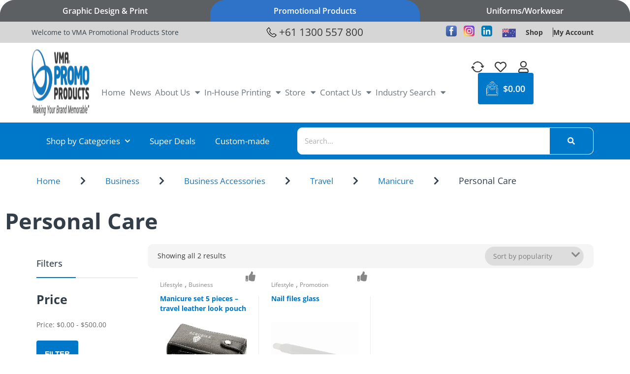

--- FILE ---
content_type: text/html; charset=UTF-8
request_url: https://www.vmapromotionalproducts.com.au/product-category/business/business-accessories/travel-business-accessories/manicure/personal-care/
body_size: 71872
content:
<!doctype html>
<html lang="en-AU">
<head><meta charset="UTF-8"><script>if(navigator.userAgent.match(/MSIE|Internet Explorer/i)||navigator.userAgent.match(/Trident\/7\..*?rv:11/i)){var href=document.location.href;if(!href.match(/[?&]noclsop/)){if(href.indexOf("?")==-1){if(href.indexOf("#")==-1){document.location.href=href+"?noclsop=1"}else{document.location.href=href.replace("#","?noclsop=1#")}}else{if(href.indexOf("#")==-1){document.location.href=href+"&noclsop=1"}else{document.location.href=href.replace("#","&noclsop=1#")}}}}</script><script>(()=>{class RocketLazyLoadScripts{constructor(){this.v="2.0.4",this.userEvents=["keydown","keyup","mousedown","mouseup","mousemove","mouseover","mouseout","touchmove","touchstart","touchend","touchcancel","wheel","click","dblclick","input"],this.attributeEvents=["onblur","onclick","oncontextmenu","ondblclick","onfocus","onmousedown","onmouseenter","onmouseleave","onmousemove","onmouseout","onmouseover","onmouseup","onmousewheel","onscroll","onsubmit"]}async t(){this.i(),this.o(),/iP(ad|hone)/.test(navigator.userAgent)&&this.h(),this.u(),this.l(this),this.m(),this.k(this),this.p(this),this._(),await Promise.all([this.R(),this.L()]),this.lastBreath=Date.now(),this.S(this),this.P(),this.D(),this.O(),this.M(),await this.C(this.delayedScripts.normal),await this.C(this.delayedScripts.defer),await this.C(this.delayedScripts.async),await this.T(),await this.F(),await this.j(),await this.A(),window.dispatchEvent(new Event("rocket-allScriptsLoaded")),this.everythingLoaded=!0,this.lastTouchEnd&&await new Promise(t=>setTimeout(t,500-Date.now()+this.lastTouchEnd)),this.I(),this.H(),this.U(),this.W()}i(){this.CSPIssue=sessionStorage.getItem("rocketCSPIssue"),document.addEventListener("securitypolicyviolation",t=>{this.CSPIssue||"script-src-elem"!==t.violatedDirective||"data"!==t.blockedURI||(this.CSPIssue=!0,sessionStorage.setItem("rocketCSPIssue",!0))},{isRocket:!0})}o(){window.addEventListener("pageshow",t=>{this.persisted=t.persisted,this.realWindowLoadedFired=!0},{isRocket:!0}),window.addEventListener("pagehide",()=>{this.onFirstUserAction=null},{isRocket:!0})}h(){let t;function e(e){t=e}window.addEventListener("touchstart",e,{isRocket:!0}),window.addEventListener("touchend",function i(o){o.changedTouches[0]&&t.changedTouches[0]&&Math.abs(o.changedTouches[0].pageX-t.changedTouches[0].pageX)<10&&Math.abs(o.changedTouches[0].pageY-t.changedTouches[0].pageY)<10&&o.timeStamp-t.timeStamp<200&&(window.removeEventListener("touchstart",e,{isRocket:!0}),window.removeEventListener("touchend",i,{isRocket:!0}),"INPUT"===o.target.tagName&&"text"===o.target.type||(o.target.dispatchEvent(new TouchEvent("touchend",{target:o.target,bubbles:!0})),o.target.dispatchEvent(new MouseEvent("mouseover",{target:o.target,bubbles:!0})),o.target.dispatchEvent(new PointerEvent("click",{target:o.target,bubbles:!0,cancelable:!0,detail:1,clientX:o.changedTouches[0].clientX,clientY:o.changedTouches[0].clientY})),event.preventDefault()))},{isRocket:!0})}q(t){this.userActionTriggered||("mousemove"!==t.type||this.firstMousemoveIgnored?"keyup"===t.type||"mouseover"===t.type||"mouseout"===t.type||(this.userActionTriggered=!0,this.onFirstUserAction&&this.onFirstUserAction()):this.firstMousemoveIgnored=!0),"click"===t.type&&t.preventDefault(),t.stopPropagation(),t.stopImmediatePropagation(),"touchstart"===this.lastEvent&&"touchend"===t.type&&(this.lastTouchEnd=Date.now()),"click"===t.type&&(this.lastTouchEnd=0),this.lastEvent=t.type,t.composedPath&&t.composedPath()[0].getRootNode()instanceof ShadowRoot&&(t.rocketTarget=t.composedPath()[0]),this.savedUserEvents.push(t)}u(){this.savedUserEvents=[],this.userEventHandler=this.q.bind(this),this.userEvents.forEach(t=>window.addEventListener(t,this.userEventHandler,{passive:!1,isRocket:!0})),document.addEventListener("visibilitychange",this.userEventHandler,{isRocket:!0})}U(){this.userEvents.forEach(t=>window.removeEventListener(t,this.userEventHandler,{passive:!1,isRocket:!0})),document.removeEventListener("visibilitychange",this.userEventHandler,{isRocket:!0}),this.savedUserEvents.forEach(t=>{(t.rocketTarget||t.target).dispatchEvent(new window[t.constructor.name](t.type,t))})}m(){const t="return false",e=Array.from(this.attributeEvents,t=>"data-rocket-"+t),i="["+this.attributeEvents.join("],[")+"]",o="[data-rocket-"+this.attributeEvents.join("],[data-rocket-")+"]",s=(e,i,o)=>{o&&o!==t&&(e.setAttribute("data-rocket-"+i,o),e["rocket"+i]=new Function("event",o),e.setAttribute(i,t))};new MutationObserver(t=>{for(const n of t)"attributes"===n.type&&(n.attributeName.startsWith("data-rocket-")||this.everythingLoaded?n.attributeName.startsWith("data-rocket-")&&this.everythingLoaded&&this.N(n.target,n.attributeName.substring(12)):s(n.target,n.attributeName,n.target.getAttribute(n.attributeName))),"childList"===n.type&&n.addedNodes.forEach(t=>{if(t.nodeType===Node.ELEMENT_NODE)if(this.everythingLoaded)for(const i of[t,...t.querySelectorAll(o)])for(const t of i.getAttributeNames())e.includes(t)&&this.N(i,t.substring(12));else for(const e of[t,...t.querySelectorAll(i)])for(const t of e.getAttributeNames())this.attributeEvents.includes(t)&&s(e,t,e.getAttribute(t))})}).observe(document,{subtree:!0,childList:!0,attributeFilter:[...this.attributeEvents,...e]})}I(){this.attributeEvents.forEach(t=>{document.querySelectorAll("[data-rocket-"+t+"]").forEach(e=>{this.N(e,t)})})}N(t,e){const i=t.getAttribute("data-rocket-"+e);i&&(t.setAttribute(e,i),t.removeAttribute("data-rocket-"+e))}k(t){Object.defineProperty(HTMLElement.prototype,"onclick",{get(){return this.rocketonclick||null},set(e){this.rocketonclick=e,this.setAttribute(t.everythingLoaded?"onclick":"data-rocket-onclick","this.rocketonclick(event)")}})}S(t){function e(e,i){let o=e[i];e[i]=null,Object.defineProperty(e,i,{get:()=>o,set(s){t.everythingLoaded?o=s:e["rocket"+i]=o=s}})}e(document,"onreadystatechange"),e(window,"onload"),e(window,"onpageshow");try{Object.defineProperty(document,"readyState",{get:()=>t.rocketReadyState,set(e){t.rocketReadyState=e},configurable:!0}),document.readyState="loading"}catch(t){console.log("WPRocket DJE readyState conflict, bypassing")}}l(t){this.originalAddEventListener=EventTarget.prototype.addEventListener,this.originalRemoveEventListener=EventTarget.prototype.removeEventListener,this.savedEventListeners=[],EventTarget.prototype.addEventListener=function(e,i,o){o&&o.isRocket||!t.B(e,this)&&!t.userEvents.includes(e)||t.B(e,this)&&!t.userActionTriggered||e.startsWith("rocket-")||t.everythingLoaded?t.originalAddEventListener.call(this,e,i,o):(t.savedEventListeners.push({target:this,remove:!1,type:e,func:i,options:o}),"mouseenter"!==e&&"mouseleave"!==e||t.originalAddEventListener.call(this,e,t.savedUserEvents.push,o))},EventTarget.prototype.removeEventListener=function(e,i,o){o&&o.isRocket||!t.B(e,this)&&!t.userEvents.includes(e)||t.B(e,this)&&!t.userActionTriggered||e.startsWith("rocket-")||t.everythingLoaded?t.originalRemoveEventListener.call(this,e,i,o):t.savedEventListeners.push({target:this,remove:!0,type:e,func:i,options:o})}}J(t,e){this.savedEventListeners=this.savedEventListeners.filter(i=>{let o=i.type,s=i.target||window;return e!==o||t!==s||(this.B(o,s)&&(i.type="rocket-"+o),this.$(i),!1)})}H(){EventTarget.prototype.addEventListener=this.originalAddEventListener,EventTarget.prototype.removeEventListener=this.originalRemoveEventListener,this.savedEventListeners.forEach(t=>this.$(t))}$(t){t.remove?this.originalRemoveEventListener.call(t.target,t.type,t.func,t.options):this.originalAddEventListener.call(t.target,t.type,t.func,t.options)}p(t){let e;function i(e){return t.everythingLoaded?e:e.split(" ").map(t=>"load"===t||t.startsWith("load.")?"rocket-jquery-load":t).join(" ")}function o(o){function s(e){const s=o.fn[e];o.fn[e]=o.fn.init.prototype[e]=function(){return this[0]===window&&t.userActionTriggered&&("string"==typeof arguments[0]||arguments[0]instanceof String?arguments[0]=i(arguments[0]):"object"==typeof arguments[0]&&Object.keys(arguments[0]).forEach(t=>{const e=arguments[0][t];delete arguments[0][t],arguments[0][i(t)]=e})),s.apply(this,arguments),this}}if(o&&o.fn&&!t.allJQueries.includes(o)){const e={DOMContentLoaded:[],"rocket-DOMContentLoaded":[]};for(const t in e)document.addEventListener(t,()=>{e[t].forEach(t=>t())},{isRocket:!0});o.fn.ready=o.fn.init.prototype.ready=function(i){function s(){parseInt(o.fn.jquery)>2?setTimeout(()=>i.bind(document)(o)):i.bind(document)(o)}return"function"==typeof i&&(t.realDomReadyFired?!t.userActionTriggered||t.fauxDomReadyFired?s():e["rocket-DOMContentLoaded"].push(s):e.DOMContentLoaded.push(s)),o([])},s("on"),s("one"),s("off"),t.allJQueries.push(o)}e=o}t.allJQueries=[],o(window.jQuery),Object.defineProperty(window,"jQuery",{get:()=>e,set(t){o(t)}})}P(){const t=new Map;document.write=document.writeln=function(e){const i=document.currentScript,o=document.createRange(),s=i.parentElement;let n=t.get(i);void 0===n&&(n=i.nextSibling,t.set(i,n));const c=document.createDocumentFragment();o.setStart(c,0),c.appendChild(o.createContextualFragment(e)),s.insertBefore(c,n)}}async R(){return new Promise(t=>{this.userActionTriggered?t():this.onFirstUserAction=t})}async L(){return new Promise(t=>{document.addEventListener("DOMContentLoaded",()=>{this.realDomReadyFired=!0,t()},{isRocket:!0})})}async j(){return this.realWindowLoadedFired?Promise.resolve():new Promise(t=>{window.addEventListener("load",t,{isRocket:!0})})}M(){this.pendingScripts=[];this.scriptsMutationObserver=new MutationObserver(t=>{for(const e of t)e.addedNodes.forEach(t=>{"SCRIPT"!==t.tagName||t.noModule||t.isWPRocket||this.pendingScripts.push({script:t,promise:new Promise(e=>{const i=()=>{const i=this.pendingScripts.findIndex(e=>e.script===t);i>=0&&this.pendingScripts.splice(i,1),e()};t.addEventListener("load",i,{isRocket:!0}),t.addEventListener("error",i,{isRocket:!0}),setTimeout(i,1e3)})})})}),this.scriptsMutationObserver.observe(document,{childList:!0,subtree:!0})}async F(){await this.X(),this.pendingScripts.length?(await this.pendingScripts[0].promise,await this.F()):this.scriptsMutationObserver.disconnect()}D(){this.delayedScripts={normal:[],async:[],defer:[]},document.querySelectorAll("script[type$=rocketlazyloadscript]").forEach(t=>{t.hasAttribute("data-rocket-src")?t.hasAttribute("async")&&!1!==t.async?this.delayedScripts.async.push(t):t.hasAttribute("defer")&&!1!==t.defer||"module"===t.getAttribute("data-rocket-type")?this.delayedScripts.defer.push(t):this.delayedScripts.normal.push(t):this.delayedScripts.normal.push(t)})}async _(){await this.L();let t=[];document.querySelectorAll("script[type$=rocketlazyloadscript][data-rocket-src]").forEach(e=>{let i=e.getAttribute("data-rocket-src");if(i&&!i.startsWith("data:")){i.startsWith("//")&&(i=location.protocol+i);try{const o=new URL(i).origin;o!==location.origin&&t.push({src:o,crossOrigin:e.crossOrigin||"module"===e.getAttribute("data-rocket-type")})}catch(t){}}}),t=[...new Map(t.map(t=>[JSON.stringify(t),t])).values()],this.Y(t,"preconnect")}async G(t){if(await this.K(),!0!==t.noModule||!("noModule"in HTMLScriptElement.prototype))return new Promise(e=>{let i;function o(){(i||t).setAttribute("data-rocket-status","executed"),e()}try{if(navigator.userAgent.includes("Firefox/")||""===navigator.vendor||this.CSPIssue)i=document.createElement("script"),[...t.attributes].forEach(t=>{let e=t.nodeName;"type"!==e&&("data-rocket-type"===e&&(e="type"),"data-rocket-src"===e&&(e="src"),i.setAttribute(e,t.nodeValue))}),t.text&&(i.text=t.text),t.nonce&&(i.nonce=t.nonce),i.hasAttribute("src")?(i.addEventListener("load",o,{isRocket:!0}),i.addEventListener("error",()=>{i.setAttribute("data-rocket-status","failed-network"),e()},{isRocket:!0}),setTimeout(()=>{i.isConnected||e()},1)):(i.text=t.text,o()),i.isWPRocket=!0,t.parentNode.replaceChild(i,t);else{const i=t.getAttribute("data-rocket-type"),s=t.getAttribute("data-rocket-src");i?(t.type=i,t.removeAttribute("data-rocket-type")):t.removeAttribute("type"),t.addEventListener("load",o,{isRocket:!0}),t.addEventListener("error",i=>{this.CSPIssue&&i.target.src.startsWith("data:")?(console.log("WPRocket: CSP fallback activated"),t.removeAttribute("src"),this.G(t).then(e)):(t.setAttribute("data-rocket-status","failed-network"),e())},{isRocket:!0}),s?(t.fetchPriority="high",t.removeAttribute("data-rocket-src"),t.src=s):t.src="data:text/javascript;base64,"+window.btoa(unescape(encodeURIComponent(t.text)))}}catch(i){t.setAttribute("data-rocket-status","failed-transform"),e()}});t.setAttribute("data-rocket-status","skipped")}async C(t){const e=t.shift();return e?(e.isConnected&&await this.G(e),this.C(t)):Promise.resolve()}O(){this.Y([...this.delayedScripts.normal,...this.delayedScripts.defer,...this.delayedScripts.async],"preload")}Y(t,e){this.trash=this.trash||[];let i=!0;var o=document.createDocumentFragment();t.forEach(t=>{const s=t.getAttribute&&t.getAttribute("data-rocket-src")||t.src;if(s&&!s.startsWith("data:")){const n=document.createElement("link");n.href=s,n.rel=e,"preconnect"!==e&&(n.as="script",n.fetchPriority=i?"high":"low"),t.getAttribute&&"module"===t.getAttribute("data-rocket-type")&&(n.crossOrigin=!0),t.crossOrigin&&(n.crossOrigin=t.crossOrigin),t.integrity&&(n.integrity=t.integrity),t.nonce&&(n.nonce=t.nonce),o.appendChild(n),this.trash.push(n),i=!1}}),document.head.appendChild(o)}W(){this.trash.forEach(t=>t.remove())}async T(){try{document.readyState="interactive"}catch(t){}this.fauxDomReadyFired=!0;try{await this.K(),this.J(document,"readystatechange"),document.dispatchEvent(new Event("rocket-readystatechange")),await this.K(),document.rocketonreadystatechange&&document.rocketonreadystatechange(),await this.K(),this.J(document,"DOMContentLoaded"),document.dispatchEvent(new Event("rocket-DOMContentLoaded")),await this.K(),this.J(window,"DOMContentLoaded"),window.dispatchEvent(new Event("rocket-DOMContentLoaded"))}catch(t){console.error(t)}}async A(){try{document.readyState="complete"}catch(t){}try{await this.K(),this.J(document,"readystatechange"),document.dispatchEvent(new Event("rocket-readystatechange")),await this.K(),document.rocketonreadystatechange&&document.rocketonreadystatechange(),await this.K(),this.J(window,"load"),window.dispatchEvent(new Event("rocket-load")),await this.K(),window.rocketonload&&window.rocketonload(),await this.K(),this.allJQueries.forEach(t=>t(window).trigger("rocket-jquery-load")),await this.K(),this.J(window,"pageshow");const t=new Event("rocket-pageshow");t.persisted=this.persisted,window.dispatchEvent(t),await this.K(),window.rocketonpageshow&&window.rocketonpageshow({persisted:this.persisted})}catch(t){console.error(t)}}async K(){Date.now()-this.lastBreath>45&&(await this.X(),this.lastBreath=Date.now())}async X(){return document.hidden?new Promise(t=>setTimeout(t)):new Promise(t=>requestAnimationFrame(t))}B(t,e){return e===document&&"readystatechange"===t||(e===document&&"DOMContentLoaded"===t||(e===window&&"DOMContentLoaded"===t||(e===window&&"load"===t||e===window&&"pageshow"===t)))}static run(){(new RocketLazyLoadScripts).t()}}RocketLazyLoadScripts.run()})();</script>
<!-- Zoho MA Snippet-->
    <script type="rocketlazyloadscript" data-minify="1" data-rocket-src="https://www.vmapromotionalproducts.com.au/wp-app/cache/min/1/js/vmapromoproducts/6a6f33c249b54e9db1d28cf7dbc4114e.js?ver=1768380386" data-rocket-defer defer></script>
<!-- END Zoho MA Snippet-->    
	
	<meta name="viewport" content="width=device-width, initial-scale=1">
	<link rel="profile" href="https://gmpg.org/xfn/11">
					<script type="rocketlazyloadscript">document.documentElement.className = document.documentElement.className + ' yes-js js_active js'</script>
			<script type="rocketlazyloadscript">
					(function(){
						var zccmpurl = new URL(document.location.href);
						var cmp_id =  zccmpurl.search.split('zc_rid=')[1];
						if (cmp_id != undefined) {
							document.cookie = 'zc_rid=' + cmp_id + ';max-age=10800;path=/';
						}
					})();
				</script><meta name='robots' content='index, follow, max-image-preview:large, max-snippet:-1, max-video-preview:-1' />

	<!-- This site is optimized with the Yoast SEO Premium plugin v26.8 (Yoast SEO v26.8) - https://yoast.com/product/yoast-seo-premium-wordpress/ -->
	<title>Personal Care Archives - VMA Promotional Products</title>
	<link rel="canonical" href="https://www.vmapromotionalproducts.com.au/product-category/business/business-accessories/travel-business-accessories/manicure/personal-care/" />
	<meta property="og:locale" content="en_US" />
	<meta property="og:type" content="article" />
	<meta property="og:title" content="Personal Care Archives - VMA Promotional Products" />
	<meta property="og:url" content="https://www.vmapromotionalproducts.com.au/product-category/business/business-accessories/travel-business-accessories/manicure/personal-care/" />
	<meta property="og:site_name" content="VMA Promotional Products" />
	<meta name="twitter:card" content="summary_large_image" />
	<script type="application/ld+json" class="yoast-schema-graph">{"@context":"https://schema.org","@graph":[{"@type":"CollectionPage","@id":"https://www.vmapromotionalproducts.com.au/product-category/business/business-accessories/travel-business-accessories/manicure/personal-care/","url":"https://www.vmapromotionalproducts.com.au/product-category/business/business-accessories/travel-business-accessories/manicure/personal-care/","name":"Personal Care Archives - VMA Promotional Products","isPartOf":{"@id":"https://www.vmapromotionalproducts.com.au/#website"},"primaryImageOfPage":{"@id":"https://www.vmapromotionalproducts.com.au/product-category/business/business-accessories/travel-business-accessories/manicure/personal-care/#primaryimage"},"image":{"@id":"https://www.vmapromotionalproducts.com.au/product-category/business/business-accessories/travel-business-accessories/manicure/personal-care/#primaryimage"},"thumbnailUrl":"https://www.vmapromotionalproducts.com.au/media/2025/08/p354262-g1431.jpg","breadcrumb":{"@id":"https://www.vmapromotionalproducts.com.au/product-category/business/business-accessories/travel-business-accessories/manicure/personal-care/#breadcrumb"},"inLanguage":"en-AU"},{"@type":"ImageObject","inLanguage":"en-AU","@id":"https://www.vmapromotionalproducts.com.au/product-category/business/business-accessories/travel-business-accessories/manicure/personal-care/#primaryimage","url":"https://www.vmapromotionalproducts.com.au/media/2025/08/p354262-g1431.jpg","contentUrl":"https://www.vmapromotionalproducts.com.au/media/2025/08/p354262-g1431.jpg","width":1500,"height":1368},{"@type":"BreadcrumbList","@id":"https://www.vmapromotionalproducts.com.au/product-category/business/business-accessories/travel-business-accessories/manicure/personal-care/#breadcrumb","itemListElement":[{"@type":"ListItem","position":1,"name":"Business","item":"https://www.vmapromotionalproducts.com.au/product-category/business/"},{"@type":"ListItem","position":2,"name":"Business Accessories","item":"https://www.vmapromotionalproducts.com.au/product-category/business/business-accessories/"},{"@type":"ListItem","position":3,"name":"Travel","item":"https://www.vmapromotionalproducts.com.au/product-category/business/business-accessories/travel-business-accessories/"},{"@type":"ListItem","position":4,"name":"Manicure","item":"https://www.vmapromotionalproducts.com.au/product-category/business/business-accessories/travel-business-accessories/manicure/"},{"@type":"ListItem","position":5,"name":"Personal Care"}]},{"@type":"WebSite","@id":"https://www.vmapromotionalproducts.com.au/#website","url":"https://www.vmapromotionalproducts.com.au/","name":"VMA Promotional Products","description":"Making Your Brand Memorable!","publisher":{"@id":"https://www.vmapromotionalproducts.com.au/#organization"},"potentialAction":[{"@type":"SearchAction","target":{"@type":"EntryPoint","urlTemplate":"https://www.vmapromotionalproducts.com.au/?s={search_term_string}"},"query-input":{"@type":"PropertyValueSpecification","valueRequired":true,"valueName":"search_term_string"}}],"inLanguage":"en-AU"},{"@type":"Organization","@id":"https://www.vmapromotionalproducts.com.au/#organization","name":"VMA Promotional Products","url":"https://www.vmapromotionalproducts.com.au/","logo":{"@type":"ImageObject","inLanguage":"en-AU","@id":"https://www.vmapromotionalproducts.com.au/#/schema/logo/image/","url":"https://www.vmapromotionalproducts.com.au/media/2021/03/logo.png","contentUrl":"https://www.vmapromotionalproducts.com.au/media/2021/03/logo.png","width":246,"height":124,"caption":"VMA Promotional Products"},"image":{"@id":"https://www.vmapromotionalproducts.com.au/#/schema/logo/image/"},"sameAs":["https://www.facebook.com/VMAPromoProducts"]}]}</script>
	<!-- / Yoast SEO Premium plugin. -->


<link rel='dns-prefetch' href='//code.jquery.com' />

<link rel="alternate" type="application/rss+xml" title="VMA Promotional Products &raquo; Feed" href="https://www.vmapromotionalproducts.com.au/feed/" />
<link rel="alternate" type="application/rss+xml" title="VMA Promotional Products &raquo; Comments Feed" href="https://www.vmapromotionalproducts.com.au/comments/feed/" />
<link rel="alternate" type="application/rss+xml" title="VMA Promotional Products &raquo; Personal Care Category Feed" href="https://www.vmapromotionalproducts.com.au/product-category/business/business-accessories/travel-business-accessories/manicure/personal-care/feed/" />
<style id='wp-img-auto-sizes-contain-inline-css'>
img:is([sizes=auto i],[sizes^="auto," i]){contain-intrinsic-size:3000px 1500px}
/*# sourceURL=wp-img-auto-sizes-contain-inline-css */
</style>
<style id='wp-emoji-styles-inline-css'>

	img.wp-smiley, img.emoji {
		display: inline !important;
		border: none !important;
		box-shadow: none !important;
		height: 1em !important;
		width: 1em !important;
		margin: 0 0.07em !important;
		vertical-align: -0.1em !important;
		background: none !important;
		padding: 0 !important;
	}
/*# sourceURL=wp-emoji-styles-inline-css */
</style>
<link rel='stylesheet' id='wp-block-library-css' href='https://www.vmapromotionalproducts.com.au/wp-includes/css/dist/block-library/style.min.css?ver=6.9' media='all' />
<style id='safe-svg-svg-icon-style-inline-css'>
.safe-svg-cover{text-align:center}.safe-svg-cover .safe-svg-inside{display:inline-block;max-width:100%}.safe-svg-cover svg{fill:currentColor;height:100%;max-height:100%;max-width:100%;width:100%}

/*# sourceURL=https://www.vmapromotionalproducts.com.au/wp-app/plugins/safe-svg/dist/safe-svg-block-frontend.css */
</style>
<link data-minify="1" rel='stylesheet' id='superblockslider-css' href='https://www.vmapromotionalproducts.com.au/wp-app/cache/min/1/wp-app/plugins/super-block-slider/build/style-index.css?ver=1769746749' media='all' />
<link rel='stylesheet' id='wp-components-css' href='https://www.vmapromotionalproducts.com.au/wp-includes/css/dist/components/style.min.css?ver=6.9' media='all' />
<link rel='stylesheet' id='wp-preferences-css' href='https://www.vmapromotionalproducts.com.au/wp-includes/css/dist/preferences/style.min.css?ver=6.9' media='all' />
<link rel='stylesheet' id='wp-block-editor-css' href='https://www.vmapromotionalproducts.com.au/wp-includes/css/dist/block-editor/style.min.css?ver=6.9' media='all' />
<link data-minify="1" rel='stylesheet' id='popup-maker-block-library-style-css' href='https://www.vmapromotionalproducts.com.au/wp-app/cache/min/1/wp-app/plugins/popup-maker/dist/packages/block-library-style.css?ver=1769746749' media='all' />
<link data-minify="1" rel='stylesheet' id='jquery-selectBox-css' href='https://www.vmapromotionalproducts.com.au/wp-app/cache/min/1/wp-app/plugins/yith-woocommerce-wishlist/assets/css/jquery.selectBox.css?ver=1769746749' media='all' />
<link data-minify="1" rel='stylesheet' id='woocommerce_prettyPhoto_css-css' href='https://www.vmapromotionalproducts.com.au/wp-app/cache/min/1/wp-app/plugins/woocommerce/assets/css/prettyPhoto.css?ver=1769746749' media='all' />
<link data-minify="1" rel='stylesheet' id='yith-wcwl-main-css' href='https://www.vmapromotionalproducts.com.au/wp-app/cache/min/1/wp-app/plugins/yith-woocommerce-wishlist/assets/css/style.css?ver=1769746749' media='all' />
<style id='yith-wcwl-main-inline-css'>
 :root { --color-add-to-wishlist-background: #333333; --color-add-to-wishlist-text: #FFFFFF; --color-add-to-wishlist-border: #333333; --color-add-to-wishlist-background-hover: #333333; --color-add-to-wishlist-text-hover: #FFFFFF; --color-add-to-wishlist-border-hover: #333333; --rounded-corners-radius: 16px; --add-to-cart-rounded-corners-radius: 16px; --color-headers-background: #F4F4F4; --feedback-duration: 3s } 
 :root { --color-add-to-wishlist-background: #333333; --color-add-to-wishlist-text: #FFFFFF; --color-add-to-wishlist-border: #333333; --color-add-to-wishlist-background-hover: #333333; --color-add-to-wishlist-text-hover: #FFFFFF; --color-add-to-wishlist-border-hover: #333333; --rounded-corners-radius: 16px; --add-to-cart-rounded-corners-radius: 16px; --color-headers-background: #F4F4F4; --feedback-duration: 3s } 
/*# sourceURL=yith-wcwl-main-inline-css */
</style>
<style id='global-styles-inline-css'>
:root{--wp--preset--aspect-ratio--square: 1;--wp--preset--aspect-ratio--4-3: 4/3;--wp--preset--aspect-ratio--3-4: 3/4;--wp--preset--aspect-ratio--3-2: 3/2;--wp--preset--aspect-ratio--2-3: 2/3;--wp--preset--aspect-ratio--16-9: 16/9;--wp--preset--aspect-ratio--9-16: 9/16;--wp--preset--color--black: #000000;--wp--preset--color--cyan-bluish-gray: #abb8c3;--wp--preset--color--white: #ffffff;--wp--preset--color--pale-pink: #f78da7;--wp--preset--color--vivid-red: #cf2e2e;--wp--preset--color--luminous-vivid-orange: #ff6900;--wp--preset--color--luminous-vivid-amber: #fcb900;--wp--preset--color--light-green-cyan: #7bdcb5;--wp--preset--color--vivid-green-cyan: #00d084;--wp--preset--color--pale-cyan-blue: #8ed1fc;--wp--preset--color--vivid-cyan-blue: #0693e3;--wp--preset--color--vivid-purple: #9b51e0;--wp--preset--gradient--vivid-cyan-blue-to-vivid-purple: linear-gradient(135deg,rgb(6,147,227) 0%,rgb(155,81,224) 100%);--wp--preset--gradient--light-green-cyan-to-vivid-green-cyan: linear-gradient(135deg,rgb(122,220,180) 0%,rgb(0,208,130) 100%);--wp--preset--gradient--luminous-vivid-amber-to-luminous-vivid-orange: linear-gradient(135deg,rgb(252,185,0) 0%,rgb(255,105,0) 100%);--wp--preset--gradient--luminous-vivid-orange-to-vivid-red: linear-gradient(135deg,rgb(255,105,0) 0%,rgb(207,46,46) 100%);--wp--preset--gradient--very-light-gray-to-cyan-bluish-gray: linear-gradient(135deg,rgb(238,238,238) 0%,rgb(169,184,195) 100%);--wp--preset--gradient--cool-to-warm-spectrum: linear-gradient(135deg,rgb(74,234,220) 0%,rgb(151,120,209) 20%,rgb(207,42,186) 40%,rgb(238,44,130) 60%,rgb(251,105,98) 80%,rgb(254,248,76) 100%);--wp--preset--gradient--blush-light-purple: linear-gradient(135deg,rgb(255,206,236) 0%,rgb(152,150,240) 100%);--wp--preset--gradient--blush-bordeaux: linear-gradient(135deg,rgb(254,205,165) 0%,rgb(254,45,45) 50%,rgb(107,0,62) 100%);--wp--preset--gradient--luminous-dusk: linear-gradient(135deg,rgb(255,203,112) 0%,rgb(199,81,192) 50%,rgb(65,88,208) 100%);--wp--preset--gradient--pale-ocean: linear-gradient(135deg,rgb(255,245,203) 0%,rgb(182,227,212) 50%,rgb(51,167,181) 100%);--wp--preset--gradient--electric-grass: linear-gradient(135deg,rgb(202,248,128) 0%,rgb(113,206,126) 100%);--wp--preset--gradient--midnight: linear-gradient(135deg,rgb(2,3,129) 0%,rgb(40,116,252) 100%);--wp--preset--font-size--small: 13px;--wp--preset--font-size--medium: 20px;--wp--preset--font-size--large: 36px;--wp--preset--font-size--x-large: 42px;--wp--preset--spacing--20: 0.44rem;--wp--preset--spacing--30: 0.67rem;--wp--preset--spacing--40: 1rem;--wp--preset--spacing--50: 1.5rem;--wp--preset--spacing--60: 2.25rem;--wp--preset--spacing--70: 3.38rem;--wp--preset--spacing--80: 5.06rem;--wp--preset--shadow--natural: 6px 6px 9px rgba(0, 0, 0, 0.2);--wp--preset--shadow--deep: 12px 12px 50px rgba(0, 0, 0, 0.4);--wp--preset--shadow--sharp: 6px 6px 0px rgba(0, 0, 0, 0.2);--wp--preset--shadow--outlined: 6px 6px 0px -3px rgb(255, 255, 255), 6px 6px rgb(0, 0, 0);--wp--preset--shadow--crisp: 6px 6px 0px rgb(0, 0, 0);}:root { --wp--style--global--content-size: 800px;--wp--style--global--wide-size: 1200px; }:where(body) { margin: 0; }.wp-site-blocks > .alignleft { float: left; margin-right: 2em; }.wp-site-blocks > .alignright { float: right; margin-left: 2em; }.wp-site-blocks > .aligncenter { justify-content: center; margin-left: auto; margin-right: auto; }:where(.wp-site-blocks) > * { margin-block-start: 24px; margin-block-end: 0; }:where(.wp-site-blocks) > :first-child { margin-block-start: 0; }:where(.wp-site-blocks) > :last-child { margin-block-end: 0; }:root { --wp--style--block-gap: 24px; }:root :where(.is-layout-flow) > :first-child{margin-block-start: 0;}:root :where(.is-layout-flow) > :last-child{margin-block-end: 0;}:root :where(.is-layout-flow) > *{margin-block-start: 24px;margin-block-end: 0;}:root :where(.is-layout-constrained) > :first-child{margin-block-start: 0;}:root :where(.is-layout-constrained) > :last-child{margin-block-end: 0;}:root :where(.is-layout-constrained) > *{margin-block-start: 24px;margin-block-end: 0;}:root :where(.is-layout-flex){gap: 24px;}:root :where(.is-layout-grid){gap: 24px;}.is-layout-flow > .alignleft{float: left;margin-inline-start: 0;margin-inline-end: 2em;}.is-layout-flow > .alignright{float: right;margin-inline-start: 2em;margin-inline-end: 0;}.is-layout-flow > .aligncenter{margin-left: auto !important;margin-right: auto !important;}.is-layout-constrained > .alignleft{float: left;margin-inline-start: 0;margin-inline-end: 2em;}.is-layout-constrained > .alignright{float: right;margin-inline-start: 2em;margin-inline-end: 0;}.is-layout-constrained > .aligncenter{margin-left: auto !important;margin-right: auto !important;}.is-layout-constrained > :where(:not(.alignleft):not(.alignright):not(.alignfull)){max-width: var(--wp--style--global--content-size);margin-left: auto !important;margin-right: auto !important;}.is-layout-constrained > .alignwide{max-width: var(--wp--style--global--wide-size);}body .is-layout-flex{display: flex;}.is-layout-flex{flex-wrap: wrap;align-items: center;}.is-layout-flex > :is(*, div){margin: 0;}body .is-layout-grid{display: grid;}.is-layout-grid > :is(*, div){margin: 0;}body{padding-top: 0px;padding-right: 0px;padding-bottom: 0px;padding-left: 0px;}a:where(:not(.wp-element-button)){text-decoration: underline;}:root :where(.wp-element-button, .wp-block-button__link){background-color: #32373c;border-width: 0;color: #fff;font-family: inherit;font-size: inherit;font-style: inherit;font-weight: inherit;letter-spacing: inherit;line-height: inherit;padding-top: calc(0.667em + 2px);padding-right: calc(1.333em + 2px);padding-bottom: calc(0.667em + 2px);padding-left: calc(1.333em + 2px);text-decoration: none;text-transform: inherit;}.has-black-color{color: var(--wp--preset--color--black) !important;}.has-cyan-bluish-gray-color{color: var(--wp--preset--color--cyan-bluish-gray) !important;}.has-white-color{color: var(--wp--preset--color--white) !important;}.has-pale-pink-color{color: var(--wp--preset--color--pale-pink) !important;}.has-vivid-red-color{color: var(--wp--preset--color--vivid-red) !important;}.has-luminous-vivid-orange-color{color: var(--wp--preset--color--luminous-vivid-orange) !important;}.has-luminous-vivid-amber-color{color: var(--wp--preset--color--luminous-vivid-amber) !important;}.has-light-green-cyan-color{color: var(--wp--preset--color--light-green-cyan) !important;}.has-vivid-green-cyan-color{color: var(--wp--preset--color--vivid-green-cyan) !important;}.has-pale-cyan-blue-color{color: var(--wp--preset--color--pale-cyan-blue) !important;}.has-vivid-cyan-blue-color{color: var(--wp--preset--color--vivid-cyan-blue) !important;}.has-vivid-purple-color{color: var(--wp--preset--color--vivid-purple) !important;}.has-black-background-color{background-color: var(--wp--preset--color--black) !important;}.has-cyan-bluish-gray-background-color{background-color: var(--wp--preset--color--cyan-bluish-gray) !important;}.has-white-background-color{background-color: var(--wp--preset--color--white) !important;}.has-pale-pink-background-color{background-color: var(--wp--preset--color--pale-pink) !important;}.has-vivid-red-background-color{background-color: var(--wp--preset--color--vivid-red) !important;}.has-luminous-vivid-orange-background-color{background-color: var(--wp--preset--color--luminous-vivid-orange) !important;}.has-luminous-vivid-amber-background-color{background-color: var(--wp--preset--color--luminous-vivid-amber) !important;}.has-light-green-cyan-background-color{background-color: var(--wp--preset--color--light-green-cyan) !important;}.has-vivid-green-cyan-background-color{background-color: var(--wp--preset--color--vivid-green-cyan) !important;}.has-pale-cyan-blue-background-color{background-color: var(--wp--preset--color--pale-cyan-blue) !important;}.has-vivid-cyan-blue-background-color{background-color: var(--wp--preset--color--vivid-cyan-blue) !important;}.has-vivid-purple-background-color{background-color: var(--wp--preset--color--vivid-purple) !important;}.has-black-border-color{border-color: var(--wp--preset--color--black) !important;}.has-cyan-bluish-gray-border-color{border-color: var(--wp--preset--color--cyan-bluish-gray) !important;}.has-white-border-color{border-color: var(--wp--preset--color--white) !important;}.has-pale-pink-border-color{border-color: var(--wp--preset--color--pale-pink) !important;}.has-vivid-red-border-color{border-color: var(--wp--preset--color--vivid-red) !important;}.has-luminous-vivid-orange-border-color{border-color: var(--wp--preset--color--luminous-vivid-orange) !important;}.has-luminous-vivid-amber-border-color{border-color: var(--wp--preset--color--luminous-vivid-amber) !important;}.has-light-green-cyan-border-color{border-color: var(--wp--preset--color--light-green-cyan) !important;}.has-vivid-green-cyan-border-color{border-color: var(--wp--preset--color--vivid-green-cyan) !important;}.has-pale-cyan-blue-border-color{border-color: var(--wp--preset--color--pale-cyan-blue) !important;}.has-vivid-cyan-blue-border-color{border-color: var(--wp--preset--color--vivid-cyan-blue) !important;}.has-vivid-purple-border-color{border-color: var(--wp--preset--color--vivid-purple) !important;}.has-vivid-cyan-blue-to-vivid-purple-gradient-background{background: var(--wp--preset--gradient--vivid-cyan-blue-to-vivid-purple) !important;}.has-light-green-cyan-to-vivid-green-cyan-gradient-background{background: var(--wp--preset--gradient--light-green-cyan-to-vivid-green-cyan) !important;}.has-luminous-vivid-amber-to-luminous-vivid-orange-gradient-background{background: var(--wp--preset--gradient--luminous-vivid-amber-to-luminous-vivid-orange) !important;}.has-luminous-vivid-orange-to-vivid-red-gradient-background{background: var(--wp--preset--gradient--luminous-vivid-orange-to-vivid-red) !important;}.has-very-light-gray-to-cyan-bluish-gray-gradient-background{background: var(--wp--preset--gradient--very-light-gray-to-cyan-bluish-gray) !important;}.has-cool-to-warm-spectrum-gradient-background{background: var(--wp--preset--gradient--cool-to-warm-spectrum) !important;}.has-blush-light-purple-gradient-background{background: var(--wp--preset--gradient--blush-light-purple) !important;}.has-blush-bordeaux-gradient-background{background: var(--wp--preset--gradient--blush-bordeaux) !important;}.has-luminous-dusk-gradient-background{background: var(--wp--preset--gradient--luminous-dusk) !important;}.has-pale-ocean-gradient-background{background: var(--wp--preset--gradient--pale-ocean) !important;}.has-electric-grass-gradient-background{background: var(--wp--preset--gradient--electric-grass) !important;}.has-midnight-gradient-background{background: var(--wp--preset--gradient--midnight) !important;}.has-small-font-size{font-size: var(--wp--preset--font-size--small) !important;}.has-medium-font-size{font-size: var(--wp--preset--font-size--medium) !important;}.has-large-font-size{font-size: var(--wp--preset--font-size--large) !important;}.has-x-large-font-size{font-size: var(--wp--preset--font-size--x-large) !important;}
:root :where(.wp-block-pullquote){font-size: 1.5em;line-height: 1.6;}
/*# sourceURL=global-styles-inline-css */
</style>
<link rel='stylesheet' id='vmapromo-core-css' href='https://www.vmapromotionalproducts.com.au/wp-app/plugins/vmapromo-core/css/style.css?ver=6.9' media='all' />
<link data-minify="1" rel='stylesheet' id='woocommerce-layout-css' href='https://www.vmapromotionalproducts.com.au/wp-app/cache/min/1/wp-app/plugins/woocommerce/assets/css/woocommerce-layout.css?ver=1769746749' media='all' />
<link data-minify="1" rel='stylesheet' id='woocommerce-smallscreen-css' href='https://www.vmapromotionalproducts.com.au/wp-app/cache/min/1/wp-app/plugins/woocommerce/assets/css/woocommerce-smallscreen.css?ver=1769746749' media='only screen and (max-width: 768px)' />
<link data-minify="1" rel='stylesheet' id='woocommerce-general-css' href='https://www.vmapromotionalproducts.com.au/wp-app/cache/min/1/wp-app/plugins/woocommerce/assets/css/woocommerce.css?ver=1769746749' media='all' />
<style id='woocommerce-inline-inline-css'>
.woocommerce form .form-row .required { visibility: visible; }
/*# sourceURL=woocommerce-inline-inline-css */
</style>
<link data-minify="1" rel='stylesheet' id='hello-elementor-css' href='https://www.vmapromotionalproducts.com.au/wp-app/cache/min/1/wp-app/themes/hello-elementor/assets/css/reset.css?ver=1769746749' media='all' />
<link data-minify="1" rel='stylesheet' id='hello-elementor-theme-style-css' href='https://www.vmapromotionalproducts.com.au/wp-app/cache/min/1/wp-app/themes/hello-elementor/assets/css/theme.css?ver=1769746749' media='all' />
<link data-minify="1" rel='stylesheet' id='hello-elementor-header-footer-css' href='https://www.vmapromotionalproducts.com.au/wp-app/cache/min/1/wp-app/themes/hello-elementor/assets/css/header-footer.css?ver=1769746749' media='all' />
<link rel='stylesheet' id='elementor-frontend-css' href='https://www.vmapromotionalproducts.com.au/media/elementor/css/custom-frontend.min.css?ver=1769746746' media='all' />
<link rel='stylesheet' id='widget-icon-list-css' href='https://www.vmapromotionalproducts.com.au/media/elementor/css/custom-widget-icon-list.min.css?ver=1769746746' media='all' />
<link rel='stylesheet' id='widget-social-icons-css' href='https://www.vmapromotionalproducts.com.au/wp-app/plugins/elementor/assets/css/widget-social-icons.min.css?ver=3.34.4' media='all' />
<link rel='stylesheet' id='e-apple-webkit-css' href='https://www.vmapromotionalproducts.com.au/media/elementor/css/custom-apple-webkit.min.css?ver=1769746746' media='all' />
<link rel='stylesheet' id='widget-image-css' href='https://www.vmapromotionalproducts.com.au/wp-app/plugins/elementor/assets/css/widget-image.min.css?ver=3.34.4' media='all' />
<link rel='stylesheet' id='widget-nav-menu-css' href='https://www.vmapromotionalproducts.com.au/media/elementor/css/custom-pro-widget-nav-menu.min.css?ver=1769746746' media='all' />
<link rel='stylesheet' id='widget-woocommerce-menu-cart-css' href='https://www.vmapromotionalproducts.com.au/media/elementor/css/custom-pro-widget-woocommerce-menu-cart.min.css?ver=1769746746' media='all' />
<link rel='stylesheet' id='widget-search-form-css' href='https://www.vmapromotionalproducts.com.au/wp-app/plugins/elementor-pro/assets/css/widget-search-form.min.css?ver=3.34.4' media='all' />
<link rel='stylesheet' id='elementor-icons-shared-0-css' href='https://www.vmapromotionalproducts.com.au/wp-app/plugins/elementor/assets/lib/font-awesome/css/fontawesome.min.css?ver=5.15.3' media='all' />
<link data-minify="1" rel='stylesheet' id='elementor-icons-fa-solid-css' href='https://www.vmapromotionalproducts.com.au/wp-app/cache/min/1/wp-app/plugins/elementor/assets/lib/font-awesome/css/solid.min.css?ver=1769746749' media='all' />
<link rel='stylesheet' id='widget-heading-css' href='https://www.vmapromotionalproducts.com.au/wp-app/plugins/elementor/assets/css/widget-heading.min.css?ver=3.34.4' media='all' />
<link data-minify="1" rel='stylesheet' id='product-categories-list-css' href='https://www.vmapromotionalproducts.com.au/wp-app/cache/min/1/wp-app/themes/hello-elementor-child/elementor-widgets/widgets/product-categories-list/style.css?ver=1769746749' media='all' />
<link data-minify="1" rel='stylesheet' id='jqueryui-css' href='https://www.vmapromotionalproducts.com.au/wp-app/cache/min/1/ui/1.13.2/themes/base/jquery-ui.css?ver=1769746749' media='all' />
<link data-minify="1" rel='stylesheet' id='products-filter-price-css' href='https://www.vmapromotionalproducts.com.au/wp-app/cache/min/1/wp-app/themes/hello-elementor-child/elementor-widgets/widgets/products-filter-price/style.css?ver=1769746749' media='all' />
<link data-minify="1" rel='stylesheet' id='products-filter-color-css' href='https://www.vmapromotionalproducts.com.au/wp-app/cache/min/1/wp-app/themes/hello-elementor-child/elementor-widgets/widgets/products-filter-color/style.css?ver=1769746749' media='all' />
<link rel='stylesheet' id='widget-woocommerce-products-css' href='https://www.vmapromotionalproducts.com.au/wp-app/plugins/elementor-pro/assets/css/widget-woocommerce-products.min.css?ver=3.34.4' media='all' />
<link rel='stylesheet' id='widget-woocommerce-products-archive-css' href='https://www.vmapromotionalproducts.com.au/media/elementor/css/custom-pro-widget-woocommerce-products-archive.min.css?ver=1769746746' media='all' />
<link data-minify="1" rel='stylesheet' id='elementor-icons-css' href='https://www.vmapromotionalproducts.com.au/wp-app/cache/min/1/wp-app/plugins/elementor/assets/lib/eicons/css/elementor-icons.min.css?ver=1769746749' media='all' />
<link rel='stylesheet' id='elementor-post-5-css' href='https://www.vmapromotionalproducts.com.au/media/elementor/css/post-5.css?ver=1769746746' media='all' />
<link rel='stylesheet' id='elementor-post-25008-css' href='https://www.vmapromotionalproducts.com.au/media/elementor/css/post-25008.css?ver=1769746747' media='all' />
<link rel='stylesheet' id='elementor-post-44570-css' href='https://www.vmapromotionalproducts.com.au/media/elementor/css/post-44570.css?ver=1769746747' media='all' />
<link rel='stylesheet' id='elementor-post-157842-css' href='https://www.vmapromotionalproducts.com.au/media/elementor/css/post-157842.css?ver=1769746747' media='all' />
<link data-minify="1" rel='stylesheet' id='jquery-fixedheadertable-style-css' href='https://www.vmapromotionalproducts.com.au/wp-app/cache/min/1/wp-app/plugins/yith-woocommerce-compare/assets/css/jquery.dataTables.css?ver=1769746749' media='all' />
<link data-minify="1" rel='stylesheet' id='yith_woocompare_page-css' href='https://www.vmapromotionalproducts.com.au/wp-app/cache/min/1/wp-app/plugins/yith-woocommerce-compare/assets/css/compare.css?ver=1769746749' media='all' />
<link data-minify="1" rel='stylesheet' id='yith-woocompare-widget-css' href='https://www.vmapromotionalproducts.com.au/wp-app/cache/min/1/wp-app/plugins/yith-woocommerce-compare/assets/css/widget.css?ver=1769746749' media='all' />
<link data-minify="1" rel='stylesheet' id='elementor-gf-local-opensans-css' href='https://www.vmapromotionalproducts.com.au/wp-app/cache/min/1/media/elementor/google-fonts/css/opensans.css?ver=1769746749' media='all' />
<link data-minify="1" rel='stylesheet' id='elementor-icons-fa-brands-css' href='https://www.vmapromotionalproducts.com.au/wp-app/cache/min/1/wp-app/plugins/elementor/assets/lib/font-awesome/css/brands.min.css?ver=1769746749' media='all' />
<link data-minify="1" rel='stylesheet' id='elementor-icons-fa-regular-css' href='https://www.vmapromotionalproducts.com.au/wp-app/cache/min/1/wp-app/plugins/elementor/assets/lib/font-awesome/css/regular.min.css?ver=1769746749' media='all' />
<script type="text/template" id="tmpl-variation-template">
	<div class="woocommerce-variation-description">{{{ data.variation.variation_description }}}</div>
	<div class="woocommerce-variation-price">{{{ data.variation.price_html }}}</div>
	<div class="woocommerce-variation-availability">{{{ data.variation.availability_html }}}</div>
</script>
<script type="text/template" id="tmpl-unavailable-variation-template">
	<p>Sorry, this product is unavailable. Please choose a different combination.</p>
</script>
<script src="https://www.vmapromotionalproducts.com.au/wp-includes/js/jquery/jquery.min.js?ver=3.7.1" id="jquery-core-js" data-rocket-defer defer></script>
<script src="https://www.vmapromotionalproducts.com.au/wp-includes/js/jquery/jquery-migrate.min.js?ver=3.4.1" id="jquery-migrate-js" data-rocket-defer defer></script>
<script type="rocketlazyloadscript" data-rocket-src="https://www.vmapromotionalproducts.com.au/wp-includes/js/underscore.min.js?ver=1.13.7" id="underscore-js" data-rocket-defer defer></script>
<script id="wp-util-js-extra">
var _wpUtilSettings = {"ajax":{"url":"/wp-admin/admin-ajax.php"}};
//# sourceURL=wp-util-js-extra
</script>
<script type="rocketlazyloadscript" data-rocket-src="https://www.vmapromotionalproducts.com.au/wp-includes/js/wp-util.min.js?ver=6.9" id="wp-util-js" data-rocket-defer defer></script>
<script src="https://www.vmapromotionalproducts.com.au/wp-app/plugins/woocommerce/assets/js/jquery-blockui/jquery.blockUI.min.js?ver=2.7.0-wc.10.4.3" id="wc-jquery-blockui-js" data-wp-strategy="defer" data-rocket-defer defer></script>
<script src="https://www.vmapromotionalproducts.com.au/wp-includes/js/jquery/ui/core.min.js?ver=1.13.3" id="jquery-ui-core-js" data-rocket-defer defer></script>
<script id="wc-add-to-cart-js-extra">
var wc_add_to_cart_params = {"ajax_url":"/wp-admin/admin-ajax.php","wc_ajax_url":"/?wc-ajax=%%endpoint%%","i18n_view_cart":"View cart","cart_url":"https://www.vmapromotionalproducts.com.au/cart/","is_cart":"","cart_redirect_after_add":"no"};
//# sourceURL=wc-add-to-cart-js-extra
</script>
<script type="rocketlazyloadscript" data-rocket-src="https://www.vmapromotionalproducts.com.au/wp-app/plugins/woocommerce/assets/js/frontend/add-to-cart.min.js?ver=10.4.3" id="wc-add-to-cart-js" defer data-wp-strategy="defer"></script>
<script type="rocketlazyloadscript" data-rocket-src="https://www.vmapromotionalproducts.com.au/wp-app/plugins/woocommerce/assets/js/js-cookie/js.cookie.min.js?ver=2.1.4-wc.10.4.3" id="wc-js-cookie-js" defer data-wp-strategy="defer"></script>
<script id="woocommerce-js-extra">
var woocommerce_params = {"ajax_url":"/wp-admin/admin-ajax.php","wc_ajax_url":"/?wc-ajax=%%endpoint%%","i18n_password_show":"Show password","i18n_password_hide":"Hide password"};
//# sourceURL=woocommerce-js-extra
</script>
<script type="rocketlazyloadscript" data-rocket-src="https://www.vmapromotionalproducts.com.au/wp-app/plugins/woocommerce/assets/js/frontend/woocommerce.min.js?ver=10.4.3" id="woocommerce-js" defer data-wp-strategy="defer"></script>
<script type="rocketlazyloadscript" data-minify="1" data-rocket-src="https://www.vmapromotionalproducts.com.au/wp-app/cache/min/1/wp-app/themes/hello-elementor-child/elementor-widgets/widgets/product-categories-list/custom.js?ver=1768380631" id="product-categories-list-js" data-rocket-defer defer></script>
<script type="rocketlazyloadscript" data-rocket-src="https://www.vmapromotionalproducts.com.au/wp-includes/js/jquery/ui/mouse.min.js?ver=1.13.3" id="jquery-ui-mouse-js" data-rocket-defer defer></script>
<script type="rocketlazyloadscript" data-rocket-src="https://www.vmapromotionalproducts.com.au/wp-includes/js/jquery/ui/slider.min.js?ver=1.13.3" id="jquery-ui-slider-js" data-rocket-defer defer></script>
<script type="rocketlazyloadscript" data-minify="1" data-rocket-src="https://www.vmapromotionalproducts.com.au/wp-app/cache/min/1/wp-app/themes/hello-elementor-child/elementor-widgets/widgets/products-filter-price/custom.js?ver=1768380631" id="products-filter-price-js" data-rocket-defer defer></script>
<script type="rocketlazyloadscript" data-minify="1" data-rocket-src="https://www.vmapromotionalproducts.com.au/wp-app/cache/min/1/wp-app/themes/hello-elementor-child/elementor-widgets/widgets/products-filter-color/custom.js?ver=1768380631" id="products-filter-color-js" data-rocket-defer defer></script>
<link rel="https://api.w.org/" href="https://www.vmapromotionalproducts.com.au/wp-json/" /><link rel="alternate" title="JSON" type="application/json" href="https://www.vmapromotionalproducts.com.au/wp-json/wp/v2/product_cat/1911" /><link rel="EditURI" type="application/rsd+xml" title="RSD" href="https://www.vmapromotionalproducts.com.au/xmlrpc.php?rsd" />
<meta name="generator" content="WordPress 6.9" />
<meta name="generator" content="WooCommerce 10.4.3" />
<meta name="ti-site-data" content="[base64]" /><!-- Google site verification - Google for WooCommerce -->
<meta name="google-site-verification" content="aMMb6bKg5nXyDtrzWn9zSDVPkRBxNt2_QpIA_5aADSA" />
	<noscript><style>.woocommerce-product-gallery{ opacity: 1 !important; }</style></noscript>
	<meta name="generator" content="Elementor 3.34.4; features: additional_custom_breakpoints; settings: css_print_method-external, google_font-enabled, font_display-auto">
<style>
	ol, ul{
		margin-bottom: 0.9em;
	}
	body .swiper{
		z-index: 0;
	}
	.additional-costs-wrap{
			text-align: left;
	}
	.additional-costs-wrap th,
	.additional-costs-wrap td{
			padding: 20px !important;
	}
	.additional-costs-wrap input[type=number]{
			padding: 4px;
			width: 70px;
	}
	.woocommerce .cart_item .quantity .qty{
		width: 90px;
		padding-left: 4px;
		padding-right: 4px;
	}
	#add_payment_method table.cart td.actions .coupon .input-text, .woocommerce-cart table.cart td.actions .coupon .input-text, .woocommerce-checkout table.cart td.actions .coupon .input-text{
		width: 120px;
	}
	
	body .swiper.featured-products-slider{background: #EFEEED url(https://www.vmapromotionalproducts.com.au/media/2024/07/VMA-Promo-Website-Image-V6.jpg) no-repeat center;background-size: cover;}
	/*
	body .swiper.featured-products-slider{background: #EFEEED url(/media/2024/03/VMA-Promo-Website-Image-V6.png) no-repeat center;background-size: cover;}
	*/
	body .elementor-popup-modal{}
	body .elementor-popup-modal .dialog-widget-content{background: transparent;}
	body .elementor-popup-modal .dialog-lightbox-message{}
	body .elementor-popup-modal .dialog-widget-content{position:relative; left:-282px; transition: left 1s; box-shadow: 0 0 0 #fff!important;}
	body .elementor-popup-modal .dialog-widget-content.active{left:0;}
	body .elementor-popup-modal .open-popup{cursor:pointer;}
	
.custom-menu {display: flex; align-items: center; flex-flow: row wrap; padding:1% 2% 1% 8%; background: #f8f7f7;}
.custom-menu__content {margin-right: 10%; width: 50%; }
h3.custom-menu__title {font-size:36px; line-height:49px; }
a.custom-menu__link {font-size:16px; line-height:22px; font-weight: 600; position:relative; display:inline-block; color: #333e48;}
a.custom-menu__link:after{content:""; display:block; width:85%; height:1px; background: #333e48; bottom:-3px;}	
.custom-menu__image {width: 30%; }
a.custom-menu__link i.fa{font-size:12px}
	
	body.woocommerce div.product div.images .woocommerce-product-gallery__image{
		text-align: center;
	}
	body.woocommerce div.product div.images img{
		display: inline-block;
		width: auto;
		height: auto;
		max-height: 600px;
	}
	.woocommerce table.shop_attributes th{
		text-align: left;
	}
	.variation-attribute-pa_print-detail{
		position: relative;
	}
	.variation-attribute-pa_print-detail .reset_variations{
		position: absolute;
		left: 0;
		bottom: 4px;
	}
	.print-details-description{
		text-align: right;
	}
	.print-details-description a{
		font-size: 14px;
	}
	.dpp{
		margin-bottom: 20px;
	}
	.single-product__sub-total{
		margin-bottom: 50px;
		font-size: 1.2em;
	}
	.single-product__sub-total i{
		display: none;
	}
	.single-product__sub-total.loading i{
		display: inline-block;
	}
	
	a.button.request-quote{
		color: #fff !important;
    border-radius: 27px;
    font-size: 1.0588em;
    font-weight: 600;
    line-height: 1.33;
    text-transform: none;
	}
	.variation-rules-wrapper.loading{
		position: relative;
	}
	.variation-rules-wrapper.loading:after{
		content: '';
		position: absolute;
		top: 0;
		right: 0;
		bottom: 0;
		left: 0;
		background-color: rgba(0, 0, 0, 0.3);
		cursor: pointer;
		z-index: 1;
	}
	
	.elementor-search-form__categories{
		position: absolute;
		right: 100px;
		top: 0;
		width: 170px;
	}
	.elementor-search-form__categories select{
		border-color: transparent;
		outline: none;
		background-color: transparent;
		width: 100%;
	}
	input[type="search"]::-webkit-search-decoration,
	input[type="search"]::-webkit-search-cancel-button,
	input[type="search"]::-webkit-search-results-button,
	input[type="search"]::-webkit-search-results-decoration {
		-webkit-appearance:none;
	}
	
	.elementor-search-form__types{
		position: absolute;
		right: 260px;
		top: 0;
		width: 142px;
	}
	.elementor-search-form__types select{
		border-color: transparent;
		outline: none;
		background-color: transparent;
		width: 100%;
	}
	body .woocommerce ul.products li.product a img{
		height: 200px;
		object-fit: contain;
	}
	
	.artwork-wrap{
		background-color: #f4f4f4;
		padding: 22px 35px 22px 35px;
		margin-bottom: 26px;
		border-radius: 10px;
	}
	.artwork__choices{
		display: flex;
		flex-wrap: wrap;
		justify-content: space-around;
		margin: 30px 0;
	}
	.artwork__item-wrap{
		width: 200px;
		text-align: center;
		margin-bottom: 10px;
	}
	.artwork__item-wrap input{
		position: absolute;
		left: -10000px;
	}
	.artwork__item{
		width: 100%;
		cursor: pointer;
	}
	.artwork__label{
		font-weight: bold;
	}
	.artwork__description{
		margin-top: 10px;
		border: 1px solid;
		padding: 20px 30px;
		text-align: center;
		font-size: 14px;
		line-height: 1.3;
		position: relative;
	}
	.artwork__item:hover .artwork__description,
	input:checked + .artwork__item .artwork__description{
		border-color: #0078C9;
		font-weight: bold;
	}
	input:checked + .artwork__item .fa-check-circle{
		opacity: 1;
	}
	.artwork__tooltip{
		display: inline-block;
    position: absolute;
    top: 50%;
    right: 10px;
    transform: translateY(-50%);
		z-index: 1;
	}
	.artwork__description .fa-check-circle{
		color: #0078C9;
    position: absolute;
    top: 0;
    right: 0;
    transform: translate(50%, -50%);
    font-size: 30px;
    border-radius: 100%;
    background-color: white;
		opacity: 0;
	}
	.artwork-wrap p a{
		font-size: 14px;
	}
	.tipsy{
		font-size: 14px;
		line-height: 1.4;
	}
	
	
	body.production-24h .woocommerce-product-gallery:before{
		content: '';
		width: 100px;
		height: 100px;
		background: url(https://www.vmapromotionalproducts.com.au/media/2024/09/Bagde-24h-Production-128.png) no-repeat center;
		background-size: contain;
		position: absolute;
		top: 0;
		left: 0;
		z-index: 1;
	}
	
	@media(max-width: 1600px) and (min-width: 1171px){
		body .swiper.featured-products-slider .swiper-wrapper .swiper-slide {
			padding: 60px 60px;
			background-size: auto 400px!important;
		}
		.swiper.featured-products-slider h3.fps__title{
			font-size: 2em;
		}
		body .product-card__inner{
			background-size: auto 120px!important;
		}
		body h3.product-card__title{
			font-size: 1.1em;
		}
		body h3.sds__title{
			font-size: 2.2em;
		}
		body h3.top-rated-products__title{
			font-size: 1.1em;
		}
		body .top-rated-products__inner{
			background-size: auto 120px!important;
		}
	}
		@media(max-width: 1170px) and (min-width: 992px){
		body .swiper.featured-products-slider .swiper-wrapper .swiper-slide {
			background-size: auto 200px!important;
		}
		.swiper.featured-products-slider h3.fps__title{
			font-size: 1.6em;
		}
		body .product-card__inner{
			background-size: auto 120px!important;
		}
		body h3.product-card__title{
			font-size: 1.1em;
		}
		body h3.sds__title{
			font-size: 2.2em;
		}
		body h3.top-rated-products__title{
			font-size: 1.1em;
		}
		body .top-rated-products__inner{
			background-size: auto 120px!important;
		}
	}
	
	@media(max-width: 767px){
		.swiper.featured-products-slider h3.fps__title{
			font-size: 1.2em;
		}
		.woocommerce div.product form.cart .variations tr,
		.woocommerce div.product form.cart .variations th,
		.woocommerce div.product form.cart .variations td{
			display: block;
			width: 100% !important;
			padding: 4px !important;
		}
		
		body .dpp__col{
			padding: 14px 6px;
		}
		
		body a.dpp__button{
			font-size: 12px;
			padding: 8px 4px;
		}
	}
	@media(max-width: 479px){
		body .elementor-popup-modal .dialog-widget-content{background: transparent; left: -244px}
	}
	
	#elementor-popup-modal-1067762{
		background-color: transparent !important;
	}
	.badge-quote-types{
		display: flex;
		gap: 2px;
		flex-wrap: wrap;
	}
	.woocommerce ul.products li.product .badge-quote-types{
		position: absolute;
		top: 0;
		right: 0;
		z-index: 1;
	}
	.badge-quote-types .onsale.quote-type,
	.woocommerce ul.products li.product .onsale.quote-type{
		height: auto;
    min-height: 0;
    width: auto;
    min-width: 0;
    margin: 0;
    line-height: 1;
    padding: 4px 10px;
    border-radius: 5px;
		position: static;
	}
	
	/*Style navigation Top*/
.big_navigation.bg-hover-left {
    background: linear-gradient(to right, #393c3e 0%, #393c3e 50%, #5d6063 50%, #5d6063 100%);
    transition: background 0.3s ease;
}

.big_navigation.bg-hover-right {
    background: linear-gradient(to left, #393c3e 0%, #393c3e 50%, #5d6063 50%, #5d6063 100%);
    transition: background 0.3s ease;
}

.big_navigation {
    display: flex;
    justify-content: space-between;
    flex-wrap: wrap;
    width: 100%;
    height: auto;
    background: #5d6063;
    border-radius: 30px 30px 0 0;
    position: relative;
        overflow: hidden;
}
.big_navigation a {
    width: 33.33%;
    display: flex;
    justify-content: center;
    background: #5D6063;
    padding: 12px 0;
    color: white;
    font-size: 16px;
    line-height: 1.3;
    font-weight: 600;
    text-decoration: unset;
}
.big_navigation a.active {
    background: #2E73C7;
    border-radius: 30px 30px 0 0;
}
.big_navigation a:hover {
    background: #393c3e;
}
/*End Style navigation Top*/
@media only screen and (max-width : 767px) {
body .big_navigation a {
    width: 100%;
    display: flex;
    justify-content: center;
    border-radius: 20px 20px 0 0;
    background: #5D6063;
    padding: 8px 0;
    color: white;
    font-size: 14px;
    line-height: 1.3;
    font-weight: 600;
    transition: 0.3s;
}	
}		
</style>
<link rel="apple-touch-icon" sizes="180x180" href="/icons/apple-touch-icon.png">
<link rel="icon" type="image/png" sizes="32x32" href="/icons/favicon-32x32.png">
<link rel="icon" type="image/png" sizes="16x16" href="/icons/favicon-16x16.png">
<link rel="manifest" href="/icons/site.webmanifest">
<script data-minify="1" src="https://www.vmapromotionalproducts.com.au/wp-app/cache/min/1/ajax/libs/jQuery.Marquee/1.5.0/jquery.marquee.min.js?ver=1768380386" data-rocket-defer defer></script>
<style>
	#scrolling-text .elementor-widget-heading{
		position:relative;
		height:20px;
		width:100%;
		display:block;
		overflow:hidden;
	}
	#scrolling-text .elementor-widget-container{
		position:absolute;
		white-space:nowrap;
		top: 50%;
		transform: translateY(-50%);
	}
	#scrolling-text .elementor-heading-title{
		display: inline-block;
		margin-right: 100px;
	}
</style>
<script type="rocketlazyloadscript">window.addEventListener('DOMContentLoaded', function() {
jQuery(function($){
	if($('#scrolling-text').length){
		var ob = $('#scrolling-text .elementor-heading-title');
		var marquee = $('#scrolling-text .elementor-widget-container');
		ob.parent().append(ob.clone(true));
		ob.parent().append(ob.clone(true));
		
		marquee.marquee({
			direction: 'left',
			duration: 80000,
			gap: 100,
			delayBeforeStart: 0,
			duplicated: true,
			startVisible: true
	});

		$('#scrolling-text .elementor-widget-heading').css('opacity', 1);
	}
	
});
});</script>
<!-- Google Tag Manager -->
<script type="rocketlazyloadscript">(function(w,d,s,l,i){w[l]=w[l]||[];w[l].push({'gtm.start':
new Date().getTime(),event:'gtm.js'});var f=d.getElementsByTagName(s)[0],
j=d.createElement(s),dl=l!='dataLayer'?'&l='+l:'';j.async=true;j.src=
'https://www.googletagmanager.com/gtm.js?id='+i+dl;f.parentNode.insertBefore(j,f);
})(window,document,'script','dataLayer','GTM-N8XDFJC');</script>
<!-- End Google Tag Manager -->
<!-- Google tag (gtag.js) Ron -->
<script type="rocketlazyloadscript" async data-rocket-src="https://www.googletagmanager.com/gtag/js?id=G-MPHY705BDZ"></script>
<script type="rocketlazyloadscript">
  window.dataLayer = window.dataLayer || [];
  function gtag(){dataLayer.push(arguments);}
  gtag('js', new Date());

  gtag('config', 'G-MPHY705BDZ');
</script>
			<style>
				.e-con.e-parent:nth-of-type(n+4):not(.e-lazyloaded):not(.e-no-lazyload),
				.e-con.e-parent:nth-of-type(n+4):not(.e-lazyloaded):not(.e-no-lazyload) * {
					background-image: none !important;
				}
				@media screen and (max-height: 1024px) {
					.e-con.e-parent:nth-of-type(n+3):not(.e-lazyloaded):not(.e-no-lazyload),
					.e-con.e-parent:nth-of-type(n+3):not(.e-lazyloaded):not(.e-no-lazyload) * {
						background-image: none !important;
					}
				}
				@media screen and (max-height: 640px) {
					.e-con.e-parent:nth-of-type(n+2):not(.e-lazyloaded):not(.e-no-lazyload),
					.e-con.e-parent:nth-of-type(n+2):not(.e-lazyloaded):not(.e-no-lazyload) * {
						background-image: none !important;
					}
				}
			</style>
					<style id="wp-custom-css">
			.quick_form_5_css {
    margin: 0 !important;
    width: 100% !important;
}
.quick_form_5_css div#SIGNUP_HEADING {
    display: none !important;
}
.quick_form_5_css .SIGNUP_FLD {
    height: auto !important;
}
.quick_form_5_css .SIGNUP_FLD input {
    height: 55px !important;
}
.top_footer_tn {
    display: flex;
    justify-content: space-between;
    align-items: center;
}
.tn_imgfoo {
    display: flex;
    width: 100%;
    flex-wrap: wrap;
    gap: 20px;
}
.tn_imgfoo .appa {
    width: 64%;
    object-fit: contain;
}
.tn_imgfoo .gra {
    width: 29%;
}
@media only screen and (max-width : 767px) {
.top_footer_tn {
    flex-wrap: wrap;
}
}		</style>
		<!-- WooCommerce Colors -->
<style type="text/css">
p.demo_store{background-color:#0078c9;color:#cee8fa;}.woocommerce small.note{color:#777;}.woocommerce .woocommerce-breadcrumb{color:#777;}.woocommerce .woocommerce-breadcrumb a{color:#777;}.woocommerce div.product span.price,.woocommerce div.product p.price{color:#77a464;}.woocommerce div.product .stock{color:#77a464;}.woocommerce span.onsale{background-color:#77a464;color:#fff;}.woocommerce ul.products li.product .price{color:#77a464;}.woocommerce ul.products li.product .price .from{color:rgba(132, 132, 132, 0.5);}.woocommerce nav.woocommerce-pagination ul{border:1px solid #d3ced3;}.woocommerce nav.woocommerce-pagination ul li{border-right:1px solid #d3ced3;}.woocommerce nav.woocommerce-pagination ul li span.current,.woocommerce nav.woocommerce-pagination ul li a:hover,.woocommerce nav.woocommerce-pagination ul li a:focus{background:#ebe9eb;color:#8a7e8a;}.woocommerce a.button,.woocommerce button.button,.woocommerce input.button,.woocommerce #respond input#submit{color:#515151;background-color:#ebe9eb;}.woocommerce a.button:hover,.woocommerce button.button:hover,.woocommerce input.button:hover,.woocommerce #respond input#submit:hover{background-color:#dad8da;color:#515151;}.woocommerce a.button.alt,.woocommerce button.button.alt,.woocommerce input.button.alt,.woocommerce #respond input#submit.alt{background-color:#0078c9;color:#cee8fa;}.woocommerce a.button.alt:hover,.woocommerce button.button.alt:hover,.woocommerce input.button.alt:hover,.woocommerce #respond input#submit.alt:hover{background-color:#0067b8;color:#cee8fa;}.woocommerce a.button.alt.disabled,.woocommerce button.button.alt.disabled,.woocommerce input.button.alt.disabled,.woocommerce #respond input#submit.alt.disabled,.woocommerce a.button.alt:disabled,.woocommerce button.button.alt:disabled,.woocommerce input.button.alt:disabled,.woocommerce #respond input#submit.alt:disabled,.woocommerce a.button.alt:disabled[disabled],.woocommerce button.button.alt:disabled[disabled],.woocommerce input.button.alt:disabled[disabled],.woocommerce #respond input#submit.alt:disabled[disabled],.woocommerce a.button.alt.disabled:hover,.woocommerce button.button.alt.disabled:hover,.woocommerce input.button.alt.disabled:hover,.woocommerce #respond input#submit.alt.disabled:hover,.woocommerce a.button.alt:disabled:hover,.woocommerce button.button.alt:disabled:hover,.woocommerce input.button.alt:disabled:hover,.woocommerce #respond input#submit.alt:disabled:hover,.woocommerce a.button.alt:disabled[disabled]:hover,.woocommerce button.button.alt:disabled[disabled]:hover,.woocommerce input.button.alt:disabled[disabled]:hover,.woocommerce #respond input#submit.alt:disabled[disabled]:hover{background-color:#0078c9;color:#cee8fa;}.woocommerce a.button:disabled:hover,.woocommerce button.button:disabled:hover,.woocommerce input.button:disabled:hover,.woocommerce #respond input#submit:disabled:hover,.woocommerce a.button.disabled:hover,.woocommerce button.button.disabled:hover,.woocommerce input.button.disabled:hover,.woocommerce #respond input#submit.disabled:hover,.woocommerce a.button:disabled[disabled]:hover,.woocommerce button.button:disabled[disabled]:hover,.woocommerce input.button:disabled[disabled]:hover,.woocommerce #respond input#submit:disabled[disabled]:hover{background-color:#ebe9eb;}.woocommerce #reviews h2 small{color:#777;}.woocommerce #reviews h2 small a{color:#777;}.woocommerce #reviews #comments ol.commentlist li .meta{color:#777;}.woocommerce #reviews #comments ol.commentlist li img.avatar{background:#ebe9eb;border:1px solid #e4e1e4;}.woocommerce #reviews #comments ol.commentlist li .comment-text{border:1px solid #e4e1e4;}.woocommerce #reviews #comments ol.commentlist #respond{border:1px solid #e4e1e4;}.woocommerce .star-rating:before{color:#d3ced3;}.woocommerce.widget_shopping_cart .total,.woocommerce .widget_shopping_cart .total{border-top:3px double #ebe9eb;}.woocommerce form.login,.woocommerce form.checkout_coupon,.woocommerce form.register{border:1px solid #d3ced3;}.woocommerce .order_details li{border-right:1px dashed #d3ced3;}.woocommerce .widget_price_filter .ui-slider .ui-slider-handle{background-color:#0078c9;}.woocommerce .widget_price_filter .ui-slider .ui-slider-range{background-color:#0078c9;}.woocommerce .widget_price_filter .price_slider_wrapper .ui-widget-content{background-color:#003485;}.woocommerce-cart table.cart td.actions .coupon .input-text{border:1px solid #d3ced3;}.woocommerce-cart .cart-collaterals .cart_totals p small{color:#777;}.woocommerce-cart .cart-collaterals .cart_totals table small{color:#777;}.woocommerce-cart .cart-collaterals .cart_totals .discount td{color:#77a464;}.woocommerce-cart .cart-collaterals .cart_totals tr td,.woocommerce-cart .cart-collaterals .cart_totals tr th{border-top:1px solid #ebe9eb;}.woocommerce-checkout .checkout .create-account small{color:#777;}.woocommerce-checkout #payment{background:#ebe9eb;}.woocommerce-checkout #payment ul.payment_methods{border-bottom:1px solid #d3ced3;}.woocommerce-checkout #payment div.payment_box{background-color:#dfdcdf;color:#515151;}.woocommerce-checkout #payment div.payment_box input.input-text,.woocommerce-checkout #payment div.payment_box textarea{border-color:#c7c1c7;border-top-color:#bab4ba;}.woocommerce-checkout #payment div.payment_box ::-webkit-input-placeholder{color:#bab4ba;}.woocommerce-checkout #payment div.payment_box :-moz-placeholder{color:#bab4ba;}.woocommerce-checkout #payment div.payment_box :-ms-input-placeholder{color:#bab4ba;}.woocommerce-checkout #payment div.payment_box span.help{color:#777;}.woocommerce-checkout #payment div.payment_box:after{content:"";display:block;border:8px solid #dfdcdf;border-right-color:transparent;border-left-color:transparent;border-top-color:transparent;position:absolute;top:-3px;left:0;margin:-1em 0 0 2em;}
</style>
<!--/WooCommerce Colors-->
<noscript><style id="rocket-lazyload-nojs-css">.rll-youtube-player, [data-lazy-src]{display:none !important;}</style></noscript><!-- Meta Pixel Code -->
<script type="rocketlazyloadscript">
!function(f,b,e,v,n,t,s)
{if(f.fbq)return;n=f.fbq=function(){n.callMethod?
n.callMethod.apply(n,arguments):n.queue.push(arguments)};
if(!f._fbq)f._fbq=n;n.push=n;n.loaded=!0;n.version='2.0';
n.queue=[];t=b.createElement(e);t.async=!0;
t.src=v;s=b.getElementsByTagName(e)[0];
s.parentNode.insertBefore(t,s)}(window, document,'script',
'https://connect.facebook.net/en_US/fbevents.js');
fbq('init', '1278762110511379');
fbq('track', 'PageView');
</script>
<noscript><img height="1" width="1" style="display:none"
src="https://www.facebook.com/tr?id=1278762110511379&ev=PageView&noscript=1"
/></noscript>
<!-- End Meta Pixel Code -->
<meta name="generator" content="AccelerateWP 3.20.0.3-1.1-32" data-wpr-features="wpr_delay_js wpr_defer_js wpr_minify_js wpr_lazyload_images wpr_image_dimensions wpr_minify_css wpr_preload_links wpr_host_fonts_locally wpr_desktop" /></head>
<body class="archive tax-product_cat term-personal-care term-1911 wp-custom-logo wp-embed-responsive wp-theme-hello-elementor wp-child-theme-hello-elementor-child theme-hello-elementor woocommerce woocommerce-page woocommerce-no-js hello-elementor-default elementor-page-157842 elementor-default elementor-template-full-width elementor-kit-5">
    <div data-rocket-location-hash="178bbc98de59963ad6a0a5ca2b33953c" class="big_navigation">
        <a href="https://gcgraphicdesign.com.au/">Graphic Design & Print</a>
        <a href="https://www.vmapromotionalproducts.com.au/" class="active">Promotional Products</a>
        <a href="https://vmauniforms.com.au/">Uniforms/Workwear</a>
    </div>
<!-- Google Tag Manager (noscript) -->
<noscript><iframe src="https://www.googletagmanager.com/ns.html?id=GTM-N8XDFJC"
height="0" width="0" style="display:none;visibility:hidden"></iframe></noscript>
<!-- End Google Tag Manager (noscript) -->

<a class="skip-link screen-reader-text" href="#content">Skip to content</a>

		<header data-rocket-location-hash="044b7d1b3d1a609891351f0679a5ab73" data-elementor-type="header" data-elementor-id="25008" class="elementor elementor-25008 elementor-location-header" data-elementor-post-type="elementor_library">
					<section data-rocket-location-hash="18a8b25c6ecbbf6526b145b82b80014a" class="elementor-section elementor-top-section elementor-element elementor-element-ea1143a elementor-section-full_width elementor-section-height-default elementor-section-height-default" data-id="ea1143a" data-element_type="section">
						<div data-rocket-location-hash="7f669c3f680fef1390f25100e2ab7333" class="elementor-container elementor-column-gap-no">
					<div class="elementor-column elementor-col-100 elementor-top-column elementor-element elementor-element-6ff439a" data-id="6ff439a" data-element_type="column" data-settings="{&quot;background_background&quot;:&quot;classic&quot;}">
			<div class="elementor-widget-wrap elementor-element-populated">
						<section class="elementor-section elementor-inner-section elementor-element elementor-element-0a4e1d4 elementor-section-content-middle elementor-section-boxed elementor-section-height-default elementor-section-height-default" data-id="0a4e1d4" data-element_type="section" data-settings="{&quot;background_background&quot;:&quot;classic&quot;}">
						<div data-rocket-location-hash="43482ba0836e9c0cbc329355e8b733f8" class="elementor-container elementor-column-gap-no">
					<div class="elementor-column elementor-col-33 elementor-inner-column elementor-element elementor-element-6932af8" data-id="6932af8" data-element_type="column">
			<div class="elementor-widget-wrap elementor-element-populated">
						<div class="elementor-element elementor-element-61489bf elementor-widget elementor-widget-text-editor" data-id="61489bf" data-element_type="widget" data-widget_type="text-editor.default">
				<div class="elementor-widget-container">
									<p>Welcome to VMA Promotional Products Store</p>								</div>
				</div>
					</div>
		</div>
				<div class="elementor-column elementor-col-33 elementor-inner-column elementor-element elementor-element-9e5b376" data-id="9e5b376" data-element_type="column">
			<div class="elementor-widget-wrap elementor-element-populated">
						<div class="elementor-element elementor-element-6d84609 elementor-align-center elementor-icon-list--layout-traditional elementor-list-item-link-full_width elementor-widget elementor-widget-icon-list" data-id="6d84609" data-element_type="widget" data-widget_type="icon-list.default">
				<div class="elementor-widget-container">
							<ul class="elementor-icon-list-items">
							<li class="elementor-icon-list-item">
											<a href="tel:+0611300557800">

												<span class="elementor-icon-list-icon">
							<i aria-hidden="true" class="fas fa-phone-alt"></i>						</span>
										<span class="elementor-icon-list-text">+61 1300 557 800</span>
											</a>
									</li>
						</ul>
						</div>
				</div>
					</div>
		</div>
				<div class="elementor-column elementor-col-33 elementor-inner-column elementor-element elementor-element-ffa65ec elementor-hidden-mobile_extra elementor-hidden-mobile" data-id="ffa65ec" data-element_type="column">
			<div class="elementor-widget-wrap elementor-element-populated">
						<div class="elementor-element elementor-element-32e3819 elementor-widget__width-auto elementor-shape-rounded elementor-grid-0 e-grid-align-center elementor-widget elementor-widget-social-icons" data-id="32e3819" data-element_type="widget" data-widget_type="social-icons.default">
				<div class="elementor-widget-container">
							<div class="elementor-social-icons-wrapper elementor-grid" role="list">
							<span class="elementor-grid-item" role="listitem">
					<a class="elementor-icon elementor-social-icon elementor-social-icon-facebook elementor-repeater-item-06b0a45" href="https://www.facebook.com/VMAPromoProducts" target="_blank">
						<span class="elementor-screen-only">Facebook</span>
						<i aria-hidden="true" class="fab fa-facebook"></i>					</a>
				</span>
							<span class="elementor-grid-item" role="listitem">
					<a class="elementor-icon elementor-social-icon elementor-social-icon-instagram elementor-repeater-item-d41d8ef" href="https://www.instagram.com/vmapromo/" target="_blank">
						<span class="elementor-screen-only">Instagram</span>
						<i aria-hidden="true" class="fab fa-instagram"></i>					</a>
				</span>
							<span class="elementor-grid-item" role="listitem">
					<a class="elementor-icon elementor-social-icon elementor-social-icon-linkedin elementor-repeater-item-9845544" href="https://www.linkedin.com/company/30654409/" target="_blank">
						<span class="elementor-screen-only">Linkedin</span>
						<i aria-hidden="true" class="fab fa-linkedin"></i>					</a>
				</span>
					</div>
						</div>
				</div>
				<div class="elementor-element elementor-element-7739379 elementor-widget__width-auto elementor-widget elementor-widget-image" data-id="7739379" data-element_type="widget" data-widget_type="image.default">
				<div class="elementor-widget-container">
																<a href="#">
							<img width="28" height="18" src="data:image/svg+xml,%3Csvg%20xmlns='http://www.w3.org/2000/svg'%20viewBox='0%200%2028%2018'%3E%3C/svg%3E" class="attachment-large size-large wp-image-56386" alt="Australian Flag Icon" data-lazy-src="https://www.vmapromotionalproducts.com.au/media/2022/09/flag.png" /><noscript><img width="28" height="18" src="https://www.vmapromotionalproducts.com.au/media/2022/09/flag.png" class="attachment-large size-large wp-image-56386" alt="Australian Flag Icon" /></noscript>								</a>
															</div>
				</div>
				<div class="elementor-element elementor-element-95c3a62 elementor-icon-list--layout-inline elementor-align-end elementor-widget__width-auto elementor-list-item-link-full_width elementor-widget elementor-widget-icon-list" data-id="95c3a62" data-element_type="widget" data-widget_type="icon-list.default">
				<div class="elementor-widget-container">
							<ul class="elementor-icon-list-items elementor-inline-items">
							<li class="elementor-icon-list-item elementor-inline-item">
											<a href="https://www.vmapromotionalproducts.com.au/shop/">

											<span class="elementor-icon-list-text">Shop</span>
											</a>
									</li>
								<li class="elementor-icon-list-item elementor-inline-item">
											<a href="https://www.vmapromotionalproducts.com.au/my-account/">

											<span class="elementor-icon-list-text">My Account</span>
											</a>
									</li>
						</ul>
						</div>
				</div>
					</div>
		</div>
					</div>
		</section>
				<section class="elementor-section elementor-inner-section elementor-element elementor-element-5b4afb5 elementor-section-content-middle elementor-section-boxed elementor-section-height-default elementor-section-height-default" data-id="5b4afb5" data-element_type="section">
						<div class="elementor-container elementor-column-gap-no">
					<div class="elementor-column elementor-col-33 elementor-inner-column elementor-element elementor-element-fd12493 left-header" data-id="fd12493" data-element_type="column">
			<div class="elementor-widget-wrap elementor-element-populated">
						<div class="elementor-element elementor-element-68eaa0d elementor-widget elementor-widget-theme-site-logo elementor-widget-image" data-id="68eaa0d" data-element_type="widget" data-widget_type="theme-site-logo.default">
				<div class="elementor-widget-container">
											<a href="https://www.vmapromotionalproducts.com.au">
			<img width="246" height="124" src="data:image/svg+xml,%3Csvg%20xmlns='http://www.w3.org/2000/svg'%20viewBox='0%200%20246%20124'%3E%3C/svg%3E" class="attachment-full size-full wp-image-43671" alt="VMA Promo website logo" data-lazy-src="https://www.vmapromotionalproducts.com.au/media/2021/03/logo.png" /><noscript><img loading="lazy" width="246" height="124" src="https://www.vmapromotionalproducts.com.au/media/2021/03/logo.png" class="attachment-full size-full wp-image-43671" alt="VMA Promo website logo" /></noscript>				</a>
											</div>
				</div>
					</div>
		</div>
				<div class="elementor-column elementor-col-33 elementor-inner-column elementor-element elementor-element-5fa8f01 mid-header" data-id="5fa8f01" data-element_type="column">
			<div class="elementor-widget-wrap elementor-element-populated">
						<div class="elementor-element elementor-element-a366496 elementor-nav-menu--dropdown-tablet_extra top-menu elementor-nav-menu__text-align-aside elementor-nav-menu--toggle elementor-nav-menu--burger elementor-widget elementor-widget-nav-menu" data-id="a366496" data-element_type="widget" data-settings="{&quot;layout&quot;:&quot;horizontal&quot;,&quot;submenu_icon&quot;:{&quot;value&quot;:&quot;&lt;i class=\&quot;fas fa-caret-down\&quot; aria-hidden=\&quot;true\&quot;&gt;&lt;\/i&gt;&quot;,&quot;library&quot;:&quot;fa-solid&quot;},&quot;toggle&quot;:&quot;burger&quot;}" data-widget_type="nav-menu.default">
				<div class="elementor-widget-container">
								<nav aria-label="Menu" class="elementor-nav-menu--main elementor-nav-menu__container elementor-nav-menu--layout-horizontal e--pointer-none">
				<ul id="menu-1-a366496" class="elementor-nav-menu"><li class="menu-item menu-item-type-custom menu-item-object-custom menu-item-43684"><a href="/" class="elementor-item">Home</a></li>
<li class="menu-item menu-item-type-post_type menu-item-object-page menu-item-501748"><a href="https://www.vmapromotionalproducts.com.au/latest-news/" class="elementor-item">News</a></li>
<li class="menu-item menu-item-type-post_type menu-item-object-page menu-item-has-children menu-item-43682"><a href="https://www.vmapromotionalproducts.com.au/about-us/" class="elementor-item">About Us</a>
<ul class="sub-menu elementor-nav-menu--dropdown">
	<li class="menu-item menu-item-type-post_type menu-item-object-page menu-item-43681"><a href="https://www.vmapromotionalproducts.com.au/why-choose-us/" class="elementor-sub-item">Why choose us?</a></li>
</ul>
</li>
<li class="menu-item menu-item-type-post_type menu-item-object-page menu-item-has-children menu-item-974088"><a href="https://www.vmapromotionalproducts.com.au/in-house-printing/" class="elementor-item">In-House Printing</a>
<ul class="sub-menu elementor-nav-menu--dropdown">
	<li class="menu-item menu-item-type-custom menu-item-object-custom menu-item-2195241"><a target="_blank" href="https://gcgraphicdesign.com.au/" class="elementor-sub-item">Branding &#038; Graphic Design</a></li>
	<li class="menu-item menu-item-type-custom menu-item-object-custom menu-item-2195242"><a target="_blank" href="https://gcgraphicdesign.com.au/services/printing/" class="elementor-sub-item">Printing</a></li>
</ul>
</li>
<li class="menu-item menu-item-type-post_type menu-item-object-page menu-item-has-children menu-item-43683"><a href="https://www.vmapromotionalproducts.com.au/shop/" class="elementor-item">Store</a>
<ul class="sub-menu elementor-nav-menu--dropdown">
	<li class="menu-item menu-item-type-post_type menu-item-object-page menu-item-2195048"><a href="https://www.vmapromotionalproducts.com.au/catalogues/" class="elementor-sub-item">Catalogues</a></li>
</ul>
</li>
<li class="menu-item menu-item-type-post_type menu-item-object-page menu-item-has-children menu-item-43680"><a href="https://www.vmapromotionalproducts.com.au/contact-us/" class="elementor-item">Contact Us</a>
<ul class="sub-menu elementor-nav-menu--dropdown">
	<li class="menu-item menu-item-type-post_type menu-item-object-page menu-item-509673"><a href="https://www.vmapromotionalproducts.com.au/locations/" class="elementor-sub-item">Locations</a></li>
</ul>
</li>
<li class="menu-item menu-item-type-custom menu-item-object-custom menu-item-has-children menu-item-501749"><a href="#" class="elementor-item elementor-item-anchor">Industry Search</a>
<ul class="sub-menu elementor-nav-menu--dropdown">
	<li class="menu-item menu-item-type-taxonomy menu-item-object-product_cat menu-item-501750"><a href="https://www.vmapromotionalproducts.com.au/product-category/industry/agriculture-industry/" class="elementor-sub-item">Agriculture</a></li>
	<li class="menu-item menu-item-type-taxonomy menu-item-object-product_cat menu-item-501751"><a href="https://www.vmapromotionalproducts.com.au/product-category/industry/automotive-industry/" class="elementor-sub-item">Automotive</a></li>
	<li class="menu-item menu-item-type-taxonomy menu-item-object-product_cat menu-item-501752"><a href="https://www.vmapromotionalproducts.com.au/product-category/industry/children-industry/" class="elementor-sub-item">Children</a></li>
	<li class="menu-item menu-item-type-taxonomy menu-item-object-product_cat menu-item-501753"><a href="https://www.vmapromotionalproducts.com.au/product-category/industry/conference-industry/" class="elementor-sub-item">Conference</a></li>
	<li class="menu-item menu-item-type-taxonomy menu-item-object-product_cat menu-item-501754"><a href="https://www.vmapromotionalproducts.com.au/product-category/industry/festivals-events-natural-industry/" class="elementor-sub-item">Festivals &amp; Events</a></li>
	<li class="menu-item menu-item-type-taxonomy menu-item-object-product_cat menu-item-501755"><a href="https://www.vmapromotionalproducts.com.au/product-category/industry/fundraising-industry/" class="elementor-sub-item">Fundraising</a></li>
	<li class="menu-item menu-item-type-taxonomy menu-item-object-product_cat menu-item-501766"><a href="https://www.vmapromotionalproducts.com.au/product-category/industry/health-beauty-industry/" class="elementor-sub-item">Health &amp; Beauty</a></li>
	<li class="menu-item menu-item-type-taxonomy menu-item-object-product_cat menu-item-501768"><a href="https://www.vmapromotionalproducts.com.au/product-category/industry/hospitality-natural-industry/" class="elementor-sub-item">Hospitality</a></li>
	<li class="menu-item menu-item-type-taxonomy menu-item-object-product_cat menu-item-501769"><a href="https://www.vmapromotionalproducts.com.au/product-category/industry/logistics-natural-industry/" class="elementor-sub-item">Logistics</a></li>
	<li class="menu-item menu-item-type-taxonomy menu-item-object-product_cat menu-item-501770"><a href="https://www.vmapromotionalproducts.com.au/product-category/industry/mailable-items-natural-industry/" class="elementor-sub-item">Mailable Items</a></li>
	<li class="menu-item menu-item-type-taxonomy menu-item-object-product_cat menu-item-501781"><a href="https://www.vmapromotionalproducts.com.au/product-category/industry/price-buster-natural-industry/" class="elementor-sub-item">Price Buster</a></li>
	<li class="menu-item menu-item-type-taxonomy menu-item-object-product_cat menu-item-501782"><a href="https://www.vmapromotionalproducts.com.au/product-category/industry/real-estate-industry/" class="elementor-sub-item">Real Estate</a></li>
	<li class="menu-item menu-item-type-taxonomy menu-item-object-product_cat menu-item-501783"><a href="https://www.vmapromotionalproducts.com.au/product-category/industry/safety-natural-industry/" class="elementor-sub-item">Safety</a></li>
	<li class="menu-item menu-item-type-taxonomy menu-item-object-product_cat menu-item-501784"><a href="https://www.vmapromotionalproducts.com.au/product-category/industry/sports-fitness-industry/" class="elementor-sub-item">Sports &amp; Fitness</a></li>
	<li class="menu-item menu-item-type-taxonomy menu-item-object-product_cat menu-item-501785"><a href="https://www.vmapromotionalproducts.com.au/product-category/industry/summer-natural-industry/" class="elementor-sub-item">Summer</a></li>
	<li class="menu-item menu-item-type-taxonomy menu-item-object-product_cat menu-item-501786"><a href="https://www.vmapromotionalproducts.com.au/product-category/industry/trades-industry/" class="elementor-sub-item">Trades</a></li>
	<li class="menu-item menu-item-type-taxonomy menu-item-object-product_cat menu-item-501787"><a href="https://www.vmapromotionalproducts.com.au/product-category/industry/tradeshows-industry/" class="elementor-sub-item">Tradeshows</a></li>
	<li class="menu-item menu-item-type-taxonomy menu-item-object-product_cat menu-item-501798"><a href="https://www.vmapromotionalproducts.com.au/product-category/industry/winter-natural-industry/" class="elementor-sub-item">Winter</a></li>
</ul>
</li>
</ul>			</nav>
					<div class="elementor-menu-toggle" role="button" tabindex="0" aria-label="Menu Toggle" aria-expanded="false">
			<i aria-hidden="true" role="presentation" class="elementor-menu-toggle__icon--open eicon-menu-bar"></i><i aria-hidden="true" role="presentation" class="elementor-menu-toggle__icon--close eicon-close"></i>		</div>
					<nav class="elementor-nav-menu--dropdown elementor-nav-menu__container" aria-hidden="true">
				<ul id="menu-2-a366496" class="elementor-nav-menu"><li class="menu-item menu-item-type-custom menu-item-object-custom menu-item-43684"><a href="/" class="elementor-item" tabindex="-1">Home</a></li>
<li class="menu-item menu-item-type-post_type menu-item-object-page menu-item-501748"><a href="https://www.vmapromotionalproducts.com.au/latest-news/" class="elementor-item" tabindex="-1">News</a></li>
<li class="menu-item menu-item-type-post_type menu-item-object-page menu-item-has-children menu-item-43682"><a href="https://www.vmapromotionalproducts.com.au/about-us/" class="elementor-item" tabindex="-1">About Us</a>
<ul class="sub-menu elementor-nav-menu--dropdown">
	<li class="menu-item menu-item-type-post_type menu-item-object-page menu-item-43681"><a href="https://www.vmapromotionalproducts.com.au/why-choose-us/" class="elementor-sub-item" tabindex="-1">Why choose us?</a></li>
</ul>
</li>
<li class="menu-item menu-item-type-post_type menu-item-object-page menu-item-has-children menu-item-974088"><a href="https://www.vmapromotionalproducts.com.au/in-house-printing/" class="elementor-item" tabindex="-1">In-House Printing</a>
<ul class="sub-menu elementor-nav-menu--dropdown">
	<li class="menu-item menu-item-type-custom menu-item-object-custom menu-item-2195241"><a target="_blank" href="https://gcgraphicdesign.com.au/" class="elementor-sub-item" tabindex="-1">Branding &#038; Graphic Design</a></li>
	<li class="menu-item menu-item-type-custom menu-item-object-custom menu-item-2195242"><a target="_blank" href="https://gcgraphicdesign.com.au/services/printing/" class="elementor-sub-item" tabindex="-1">Printing</a></li>
</ul>
</li>
<li class="menu-item menu-item-type-post_type menu-item-object-page menu-item-has-children menu-item-43683"><a href="https://www.vmapromotionalproducts.com.au/shop/" class="elementor-item" tabindex="-1">Store</a>
<ul class="sub-menu elementor-nav-menu--dropdown">
	<li class="menu-item menu-item-type-post_type menu-item-object-page menu-item-2195048"><a href="https://www.vmapromotionalproducts.com.au/catalogues/" class="elementor-sub-item" tabindex="-1">Catalogues</a></li>
</ul>
</li>
<li class="menu-item menu-item-type-post_type menu-item-object-page menu-item-has-children menu-item-43680"><a href="https://www.vmapromotionalproducts.com.au/contact-us/" class="elementor-item" tabindex="-1">Contact Us</a>
<ul class="sub-menu elementor-nav-menu--dropdown">
	<li class="menu-item menu-item-type-post_type menu-item-object-page menu-item-509673"><a href="https://www.vmapromotionalproducts.com.au/locations/" class="elementor-sub-item" tabindex="-1">Locations</a></li>
</ul>
</li>
<li class="menu-item menu-item-type-custom menu-item-object-custom menu-item-has-children menu-item-501749"><a href="#" class="elementor-item elementor-item-anchor" tabindex="-1">Industry Search</a>
<ul class="sub-menu elementor-nav-menu--dropdown">
	<li class="menu-item menu-item-type-taxonomy menu-item-object-product_cat menu-item-501750"><a href="https://www.vmapromotionalproducts.com.au/product-category/industry/agriculture-industry/" class="elementor-sub-item" tabindex="-1">Agriculture</a></li>
	<li class="menu-item menu-item-type-taxonomy menu-item-object-product_cat menu-item-501751"><a href="https://www.vmapromotionalproducts.com.au/product-category/industry/automotive-industry/" class="elementor-sub-item" tabindex="-1">Automotive</a></li>
	<li class="menu-item menu-item-type-taxonomy menu-item-object-product_cat menu-item-501752"><a href="https://www.vmapromotionalproducts.com.au/product-category/industry/children-industry/" class="elementor-sub-item" tabindex="-1">Children</a></li>
	<li class="menu-item menu-item-type-taxonomy menu-item-object-product_cat menu-item-501753"><a href="https://www.vmapromotionalproducts.com.au/product-category/industry/conference-industry/" class="elementor-sub-item" tabindex="-1">Conference</a></li>
	<li class="menu-item menu-item-type-taxonomy menu-item-object-product_cat menu-item-501754"><a href="https://www.vmapromotionalproducts.com.au/product-category/industry/festivals-events-natural-industry/" class="elementor-sub-item" tabindex="-1">Festivals &amp; Events</a></li>
	<li class="menu-item menu-item-type-taxonomy menu-item-object-product_cat menu-item-501755"><a href="https://www.vmapromotionalproducts.com.au/product-category/industry/fundraising-industry/" class="elementor-sub-item" tabindex="-1">Fundraising</a></li>
	<li class="menu-item menu-item-type-taxonomy menu-item-object-product_cat menu-item-501766"><a href="https://www.vmapromotionalproducts.com.au/product-category/industry/health-beauty-industry/" class="elementor-sub-item" tabindex="-1">Health &amp; Beauty</a></li>
	<li class="menu-item menu-item-type-taxonomy menu-item-object-product_cat menu-item-501768"><a href="https://www.vmapromotionalproducts.com.au/product-category/industry/hospitality-natural-industry/" class="elementor-sub-item" tabindex="-1">Hospitality</a></li>
	<li class="menu-item menu-item-type-taxonomy menu-item-object-product_cat menu-item-501769"><a href="https://www.vmapromotionalproducts.com.au/product-category/industry/logistics-natural-industry/" class="elementor-sub-item" tabindex="-1">Logistics</a></li>
	<li class="menu-item menu-item-type-taxonomy menu-item-object-product_cat menu-item-501770"><a href="https://www.vmapromotionalproducts.com.au/product-category/industry/mailable-items-natural-industry/" class="elementor-sub-item" tabindex="-1">Mailable Items</a></li>
	<li class="menu-item menu-item-type-taxonomy menu-item-object-product_cat menu-item-501781"><a href="https://www.vmapromotionalproducts.com.au/product-category/industry/price-buster-natural-industry/" class="elementor-sub-item" tabindex="-1">Price Buster</a></li>
	<li class="menu-item menu-item-type-taxonomy menu-item-object-product_cat menu-item-501782"><a href="https://www.vmapromotionalproducts.com.au/product-category/industry/real-estate-industry/" class="elementor-sub-item" tabindex="-1">Real Estate</a></li>
	<li class="menu-item menu-item-type-taxonomy menu-item-object-product_cat menu-item-501783"><a href="https://www.vmapromotionalproducts.com.au/product-category/industry/safety-natural-industry/" class="elementor-sub-item" tabindex="-1">Safety</a></li>
	<li class="menu-item menu-item-type-taxonomy menu-item-object-product_cat menu-item-501784"><a href="https://www.vmapromotionalproducts.com.au/product-category/industry/sports-fitness-industry/" class="elementor-sub-item" tabindex="-1">Sports &amp; Fitness</a></li>
	<li class="menu-item menu-item-type-taxonomy menu-item-object-product_cat menu-item-501785"><a href="https://www.vmapromotionalproducts.com.au/product-category/industry/summer-natural-industry/" class="elementor-sub-item" tabindex="-1">Summer</a></li>
	<li class="menu-item menu-item-type-taxonomy menu-item-object-product_cat menu-item-501786"><a href="https://www.vmapromotionalproducts.com.au/product-category/industry/trades-industry/" class="elementor-sub-item" tabindex="-1">Trades</a></li>
	<li class="menu-item menu-item-type-taxonomy menu-item-object-product_cat menu-item-501787"><a href="https://www.vmapromotionalproducts.com.au/product-category/industry/tradeshows-industry/" class="elementor-sub-item" tabindex="-1">Tradeshows</a></li>
	<li class="menu-item menu-item-type-taxonomy menu-item-object-product_cat menu-item-501798"><a href="https://www.vmapromotionalproducts.com.au/product-category/industry/winter-natural-industry/" class="elementor-sub-item" tabindex="-1">Winter</a></li>
</ul>
</li>
</ul>			</nav>
						</div>
				</div>
					</div>
		</div>
				<div class="elementor-column elementor-col-33 elementor-inner-column elementor-element elementor-element-89ad4fa right-header" data-id="89ad4fa" data-element_type="column">
			<div class="elementor-widget-wrap elementor-element-populated">
						<div class="elementor-element elementor-element-a45d5d5 elementor-icon-list--layout-inline elementor-align-end col2 elementor-tablet-align-end elementor-list-item-link-full_width elementor-widget elementor-widget-icon-list" data-id="a45d5d5" data-element_type="widget" data-widget_type="icon-list.default">
				<div class="elementor-widget-container">
							<ul class="elementor-icon-list-items elementor-inline-items">
							<li class="elementor-icon-list-item elementor-inline-item">
											<a href="https://www.vmapromotionalproducts.com.au/compare/">

												<span class="elementor-icon-list-icon">
							<i aria-hidden="true" class="fas fa-redo"></i>						</span>
										<span class="elementor-icon-list-text"></span>
											</a>
									</li>
								<li class="elementor-icon-list-item elementor-inline-item">
											<a href="https://www.vmapromotionalproducts.com.au/wishlist/">

												<span class="elementor-icon-list-icon">
							<i aria-hidden="true" class="far fa-heart"></i>						</span>
										<span class="elementor-icon-list-text"></span>
											</a>
									</li>
								<li class="elementor-icon-list-item elementor-inline-item">
											<a href="https://www.vmapromotionalproducts.com.au/my-account/">

												<span class="elementor-icon-list-icon">
							<i aria-hidden="true" class="far fa-user"></i>						</span>
										<span class="elementor-icon-list-text"></span>
											</a>
									</li>
						</ul>
						</div>
				</div>
				<div class="elementor-element elementor-element-826e82d toggle-icon--bag-light elementor-menu-cart--items-indicator-none col3 elementor-menu-cart--show-subtotal-yes elementor-menu-cart--cart-type-side-cart elementor-menu-cart--show-remove-button-yes elementor-widget elementor-widget-woocommerce-menu-cart" data-id="826e82d" data-element_type="widget" data-settings="{&quot;cart_type&quot;:&quot;side-cart&quot;,&quot;open_cart&quot;:&quot;click&quot;,&quot;automatically_open_cart&quot;:&quot;no&quot;}" data-widget_type="woocommerce-menu-cart.default">
				<div class="elementor-widget-container">
							<div class="elementor-menu-cart__wrapper">
							<div class="elementor-menu-cart__toggle_wrapper">
					<div class="elementor-menu-cart__container elementor-lightbox" aria-hidden="true">
						<div class="elementor-menu-cart__main" aria-hidden="true">
									<div class="elementor-menu-cart__close-button">
					</div>
									<div class="widget_shopping_cart_content">
															</div>
						</div>
					</div>
							<div class="elementor-menu-cart__toggle elementor-button-wrapper">
			<a id="elementor-menu-cart__toggle_button" href="#" class="elementor-menu-cart__toggle_button elementor-button elementor-size-sm" aria-expanded="false">
				<span class="elementor-button-text"><span class="woocommerce-Price-amount amount"><bdi><span class="woocommerce-Price-currencySymbol">&#36;</span>0.00</bdi></span></span>
				<span class="elementor-button-icon">
					<span class="elementor-button-icon-qty" data-counter="0">0</span>
					<i class="eicon-bag-light"></i>					<span class="elementor-screen-only">Cart</span>
				</span>
			</a>
		</div>
						</div>
					</div> <!-- close elementor-menu-cart__wrapper -->
						</div>
				</div>
					</div>
		</div>
					</div>
		</section>
					</div>
		</div>
					</div>
		</section>
				<section data-rocket-location-hash="408732f48cf1157e2295d34f08236ee5" class="elementor-section elementor-top-section elementor-element elementor-element-87bf16f elementor-section-boxed elementor-section-height-default elementor-section-height-default" data-id="87bf16f" data-element_type="section" data-settings="{&quot;background_background&quot;:&quot;classic&quot;}">
						<div data-rocket-location-hash="eac155a3892479f449c75ed842fd7612" class="elementor-container elementor-column-gap-default">
					<div class="elementor-column elementor-col-50 elementor-top-column elementor-element elementor-element-618c9c9" data-id="618c9c9" data-element_type="column">
			<div class="elementor-widget-wrap elementor-element-populated">
						<div class="elementor-element elementor-element-7701066 elementor-nav-menu--dropdown-tablet elementor-nav-menu__text-align-aside elementor-nav-menu--toggle elementor-nav-menu--burger elementor-widget elementor-widget-nav-menu" data-id="7701066" data-element_type="widget" data-settings="{&quot;submenu_icon&quot;:{&quot;value&quot;:&quot;&lt;i class=\&quot;fas fa-chevron-down\&quot; aria-hidden=\&quot;true\&quot;&gt;&lt;\/i&gt;&quot;,&quot;library&quot;:&quot;fa-solid&quot;},&quot;layout&quot;:&quot;horizontal&quot;,&quot;toggle&quot;:&quot;burger&quot;}" data-widget_type="nav-menu.default">
				<div class="elementor-widget-container">
								<nav aria-label="Menu" class="elementor-nav-menu--main elementor-nav-menu__container elementor-nav-menu--layout-horizontal e--pointer-none">
				<ul id="menu-1-7701066" class="elementor-nav-menu"><li class="menu-item menu-item-type-custom menu-item-object-custom menu-item-has-children menu-item-506065"><a href="#" class="elementor-item elementor-item-anchor">Shop by Categories</a>
<ul class="sub-menu elementor-nav-menu--dropdown">
	<li class="categories-placeholder menu-item menu-item-type-custom menu-item-object-custom menu-item-506084"><li class='menu-item menu-item-type-custom menu-item-object-custom menu-item-has-children menu-item-term-2793'><a href='https://www.vmapromotionalproducts.com.au/product-category/apparel/'>Apparel</a><ul class='sub-menu elementor-nav-menu--dropdown sm-nowrap'><li class='menu-item menu-item-type-custom menu-item-object-custom menu-item-term-9537'><a href='https://www.vmapromotionalproducts.com.au/product-category/apparel/backpack-apparel-2/'>BACKPACK</a></li><li class='menu-item menu-item-type-custom menu-item-object-custom menu-item-term-2776'><a href='https://www.vmapromotionalproducts.com.au/product-category/apparel/bandana-apparel/'>Bandana</a></li><li class='menu-item menu-item-type-custom menu-item-object-custom menu-item-term-2778'><a href='https://www.vmapromotionalproducts.com.au/product-category/apparel/bathrobes-apparel/'>Bathrobes</a></li><li class='menu-item menu-item-type-custom menu-item-object-custom menu-item-term-2774'><a href='https://www.vmapromotionalproducts.com.au/product-category/apparel/beanies-scarves-neckwarmers-apparel/'>Beanies, Scarves &amp; Neckwarmers</a></li><li class='menu-item menu-item-type-custom menu-item-object-custom menu-item-term-2786'><a href='https://www.vmapromotionalproducts.com.au/product-category/apparel/belts-apparel/'>Belts</a></li><li class='menu-item menu-item-type-custom menu-item-object-custom menu-item-term-2783'><a href='https://www.vmapromotionalproducts.com.au/product-category/apparel/bibs-apparel/'>Bibs</a></li><li class='menu-item menu-item-type-custom menu-item-object-custom menu-item-term-5801'><a href='https://www.vmapromotionalproducts.com.au/product-category/apparel/briefs/'>Briefs</a></li><li class='menu-item menu-item-type-custom menu-item-object-custom menu-item-term-2770'><a href='https://www.vmapromotionalproducts.com.au/product-category/apparel/casual-beach-wear-apparel/'>Casual &amp; Beach wear</a></li><li class='menu-item menu-item-type-custom menu-item-object-custom menu-item-term-5752'><a href='https://www.vmapromotionalproducts.com.au/product-category/apparel/duffel-bags/'>Duffel Bags</a></li><li class='menu-item menu-item-type-custom menu-item-object-custom menu-item-term-2767'><a href='https://www.vmapromotionalproducts.com.au/product-category/apparel/fleeces-softshells-apparel/'>Fleeces &amp; Softshells</a></li><li class='menu-item menu-item-type-custom menu-item-object-custom menu-item-term-2781'><a href='https://www.vmapromotionalproducts.com.au/product-category/apparel/garment-bag-apparel/'>Garment bag</a></li><li class='menu-item menu-item-type-custom menu-item-object-custom menu-item-term-2779'><a href='https://www.vmapromotionalproducts.com.au/product-category/apparel/gloves-apparel/'>Gloves</a></li><li class='menu-item menu-item-type-custom menu-item-object-custom menu-item-term-2782'><a href='https://www.vmapromotionalproducts.com.au/product-category/apparel/head-bands-apparel/'>Head Bands</a></li><li class='menu-item menu-item-type-custom menu-item-object-custom menu-item-term-5755'><a href='https://www.vmapromotionalproducts.com.au/product-category/apparel/headwear-apparel/'>Headwear</a></li><li class='menu-item menu-item-type-custom menu-item-object-custom menu-item-term-2766'><a href='https://www.vmapromotionalproducts.com.au/product-category/apparel/hoodies-sweatshirts-apparel/'>Hoodies &amp; Sweatshirts</a></li><li class='menu-item menu-item-type-custom menu-item-object-custom menu-item-term-4572'><a href='https://www.vmapromotionalproducts.com.au/product-category/apparel/jackets-apparel/'>Jackets</a></li><li class='menu-item menu-item-type-custom menu-item-object-custom menu-item-term-2768'><a href='https://www.vmapromotionalproducts.com.au/product-category/apparel/jackets-vests-apparel/'>Jackets &amp; Vests</a></li><li class='menu-item menu-item-type-custom menu-item-object-custom menu-item-term-2765'><a href='https://www.vmapromotionalproducts.com.au/product-category/apparel/jumpers-cardigans-apparel/'>Jumpers &amp; Cardigans</a></li><li class='menu-item menu-item-type-custom menu-item-object-custom menu-item-term-6381'><a href='https://www.vmapromotionalproducts.com.au/product-category/apparel/kids-apparel/'>Kids</a></li><li class='menu-item menu-item-type-custom menu-item-object-custom menu-item-term-2775'><a href='https://www.vmapromotionalproducts.com.au/product-category/apparel/kids-baby-wear-apparel/'>Kids &amp; Baby wear</a></li><li class='menu-item menu-item-type-custom menu-item-object-custom menu-item-term-6379'><a href='https://www.vmapromotionalproducts.com.au/product-category/apparel/ladies-apparel/'>Ladies</a></li><li class='menu-item menu-item-type-custom menu-item-object-custom menu-item-term-6384'><a href='https://www.vmapromotionalproducts.com.au/product-category/apparel/mens-apparel/'>Mens</a></li><li class='menu-item menu-item-type-custom menu-item-object-custom menu-item-term-2762'><a href='https://www.vmapromotionalproducts.com.au/product-category/apparel/mens-wear-apparel/'>Mens Wear</a></li><li class='menu-item menu-item-type-custom menu-item-object-custom menu-item-term-2773'><a href='https://www.vmapromotionalproducts.com.au/product-category/apparel/organic-cotton-apparel/'>Organic cotton</a></li><li class='menu-item menu-item-type-custom menu-item-object-custom menu-item-term-2769'><a href='https://www.vmapromotionalproducts.com.au/product-category/apparel/pants-shorts-apparel/'>Pants &amp; Shorts</a></li><li class='menu-item menu-item-type-custom menu-item-object-custom menu-item-term-2763'><a href='https://www.vmapromotionalproducts.com.au/product-category/apparel/polo-shirts-apparel/'>Polo Shirts</a></li><li class='menu-item menu-item-type-custom menu-item-object-custom menu-item-term-4570'><a href='https://www.vmapromotionalproducts.com.au/product-category/apparel/polo-apparel/'>Polos</a></li><li class='menu-item menu-item-type-custom menu-item-object-custom menu-item-term-2780'><a href='https://www.vmapromotionalproducts.com.au/product-category/apparel/raincoats-apparel/'>Raincoats</a></li><li class='menu-item menu-item-type-custom menu-item-object-custom menu-item-term-2788'><a href='https://www.vmapromotionalproducts.com.au/product-category/apparel/rpet-apparel/'>RPET</a></li><li class='menu-item menu-item-type-custom menu-item-object-custom menu-item-term-4575'><a href='https://www.vmapromotionalproducts.com.au/product-category/apparel/shirts-apparel/'>Shirts</a></li><li class='menu-item menu-item-type-custom menu-item-object-custom menu-item-term-2764'><a href='https://www.vmapromotionalproducts.com.au/product-category/apparel/shirts-ties-apparel/'>Shirts &amp; Ties</a></li><li class='menu-item menu-item-type-custom menu-item-object-custom menu-item-term-2777'><a href='https://www.vmapromotionalproducts.com.au/product-category/apparel/singlets-apparel/'>Singlets</a></li><li class='menu-item menu-item-type-custom menu-item-object-custom menu-item-term-2759'><a href='https://www.vmapromotionalproducts.com.au/product-category/apparel/sports-apparel/'>Sports</a></li><li class='menu-item menu-item-type-custom menu-item-object-custom menu-item-term-2771'><a href='https://www.vmapromotionalproducts.com.au/product-category/apparel/sports-active-wear-apparel/'>Sports &amp; Active wear</a></li><li class='menu-item menu-item-type-custom menu-item-object-custom menu-item-term-6415'><a href='https://www.vmapromotionalproducts.com.au/product-category/apparel/sportsbag-apparel/'>SPORTSBAG</a></li><li class='menu-item menu-item-type-custom menu-item-object-custom menu-item-term-5329'><a href='https://www.vmapromotionalproducts.com.au/product-category/apparel/sweatpants/'>Sweatpants</a></li><li class='menu-item menu-item-type-custom menu-item-object-custom menu-item-term-4571'><a href='https://www.vmapromotionalproducts.com.au/product-category/apparel/sweatshirts-apparel/'>Sweatshirts</a></li><li class='menu-item menu-item-type-custom menu-item-object-custom menu-item-term-4574'><a href='https://www.vmapromotionalproducts.com.au/product-category/apparel/teamwear-apparel/'>Teamwear</a></li><li class='menu-item menu-item-type-custom menu-item-object-custom menu-item-term-2785'><a href='https://www.vmapromotionalproducts.com.au/product-category/apparel/vests-apparel/'>Vests</a></li><li class='menu-item menu-item-type-custom menu-item-object-custom menu-item-term-2761'><a href='https://www.vmapromotionalproducts.com.au/product-category/apparel/womens-wear-apparel/'>Womens wear</a></li><li class='menu-item menu-item-type-custom menu-item-object-custom menu-item-term-2772'><a href='https://www.vmapromotionalproducts.com.au/product-category/apparel/work-wear-apparel/'>Work wear</a></li><li class='menu-item menu-item-type-custom menu-item-object-custom menu-item-term-577'><a href='https://www.vmapromotionalproducts.com.au/product-category/apparel/accessories/'>Apparel Accessories</a></li><li class='menu-item menu-item-type-custom menu-item-object-custom menu-item-term-573'><a href='https://www.vmapromotionalproducts.com.au/product-category/apparel/aprons/'>Aprons</a></li><li class='menu-item menu-item-type-custom menu-item-object-custom menu-item-term-4913'><a href='https://www.vmapromotionalproducts.com.au/product-category/apparel/branded-bucket-hats/'>Branded Bucket Hats</a></li><li class='menu-item menu-item-type-custom menu-item-object-custom menu-item-term-4931'><a href='https://www.vmapromotionalproducts.com.au/product-category/apparel/business-shirts/'>Business Shirts</a></li><li class='menu-item menu-item-type-custom menu-item-object-custom menu-item-term-4749'><a href='https://www.vmapromotionalproducts.com.au/product-category/apparel/caps-apparel/'>Caps</a></li><li class='menu-item menu-item-type-custom menu-item-object-custom menu-item-term-4866'><a href='https://www.vmapromotionalproducts.com.au/product-category/apparel/hoodies/'>Hoodies</a></li><li class='menu-item menu-item-type-custom menu-item-object-custom menu-item-term-580'><a href='https://www.vmapromotionalproducts.com.au/product-category/apparel/socks/'>Socks &amp; Footwear</a></li><li class='menu-item menu-item-type-custom menu-item-object-custom menu-item-term-572'><a href='https://www.vmapromotionalproducts.com.au/product-category/apparel/t-shirts/'>T-shirts</a></li><li class='menu-item menu-item-type-custom menu-item-object-custom menu-item-term-4900'><a href='https://www.vmapromotionalproducts.com.au/product-category/apparel/teamware/'>Teamware</a></li></ul></li><li class='menu-item menu-item-type-custom menu-item-object-custom menu-item-has-children menu-item-term-39'><a href='https://www.vmapromotionalproducts.com.au/product-category/bags/'>Bags</a><ul class='sub-menu elementor-nav-menu--dropdown sm-nowrap'><li class='menu-item menu-item-type-custom menu-item-object-custom menu-item-term-8966'><a href='https://www.vmapromotionalproducts.com.au/product-category/bags/backpacks-drawstring-bags/'>Backpacks &amp; Drawstring Bags</a></li><li class='menu-item menu-item-type-custom menu-item-object-custom menu-item-term-9273'><a href='https://www.vmapromotionalproducts.com.au/product-category/bags/backsacks/'>Backsacks</a></li><li class='menu-item menu-item-type-custom menu-item-object-custom menu-item-term-4628'><a href='https://www.vmapromotionalproducts.com.au/product-category/bags/bamboo-bags/'>Bamboo Bags</a></li><li class='menu-item menu-item-type-custom menu-item-object-custom menu-item-term-6514'><a href='https://www.vmapromotionalproducts.com.au/product-category/bags/bum-bags/'>Bum Bags</a></li><li class='menu-item menu-item-type-custom menu-item-object-custom menu-item-term-5647'><a href='https://www.vmapromotionalproducts.com.au/product-category/bags/calico-canvas-bags/'>Calico &amp; Canvas Bags</a></li><li class='menu-item menu-item-type-custom menu-item-object-custom menu-item-term-5651'><a href='https://www.vmapromotionalproducts.com.au/product-category/bags/calico-bags/'>Calico Bags</a></li><li class='menu-item menu-item-type-custom menu-item-object-custom menu-item-term-9295'><a href='https://www.vmapromotionalproducts.com.au/product-category/bags/canvas-bags-bags/'>Canvas Bags</a></li><li class='menu-item menu-item-type-custom menu-item-object-custom menu-item-term-5653'><a href='https://www.vmapromotionalproducts.com.au/product-category/bags/clear-pvc-bags/'>Clear PVC Bags</a></li><li class='menu-item menu-item-type-custom menu-item-object-custom menu-item-term-8964'><a href='https://www.vmapromotionalproducts.com.au/product-category/bags/colour-in-bags/'>Colour-In Bags</a></li><li class='menu-item menu-item-type-custom menu-item-object-custom menu-item-term-5652'><a href='https://www.vmapromotionalproducts.com.au/product-category/bags/colouring-in-bags/'>Colouring In Bags</a></li><li class='menu-item menu-item-type-custom menu-item-object-custom menu-item-term-8965'><a href='https://www.vmapromotionalproducts.com.au/product-category/bags/cooler-insulated-bags/'>Cooler &amp; Insulated Bags</a></li><li class='menu-item menu-item-type-custom menu-item-object-custom menu-item-term-42'><a href='https://www.vmapromotionalproducts.com.au/product-category/bags/cooler-bags/'>Cooler Bags</a></li><li class='menu-item menu-item-type-custom menu-item-object-custom menu-item-term-9531'><a href='https://www.vmapromotionalproducts.com.au/product-category/bags/cosmetic-bags/'>Cosmetic Bags</a></li><li class='menu-item menu-item-type-custom menu-item-object-custom menu-item-term-43'><a href='https://www.vmapromotionalproducts.com.au/product-category/bags/cotton-bags/'>Cotton Bags</a></li><li class='menu-item menu-item-type-custom menu-item-object-custom menu-item-term-8645'><a href='https://www.vmapromotionalproducts.com.au/product-category/bags/crossbody-belt-bags/'>Crossbody &amp; Belt Bags</a></li><li class='menu-item menu-item-type-custom menu-item-object-custom menu-item-term-4482'><a href='https://www.vmapromotionalproducts.com.au/product-category/bags/drawstring-bags-bags/'>Drawstring Bags</a></li><li class='menu-item menu-item-type-custom menu-item-object-custom menu-item-term-4488'><a href='https://www.vmapromotionalproducts.com.au/product-category/bags/dry-bags-bags/'>Dry Bags</a></li><li class='menu-item menu-item-type-custom menu-item-object-custom menu-item-term-5654'><a href='https://www.vmapromotionalproducts.com.au/product-category/bags/felt-bags/'>Felt Bags</a></li><li class='menu-item menu-item-type-custom menu-item-object-custom menu-item-term-4485'><a href='https://www.vmapromotionalproducts.com.au/product-category/bags/gift-bags-bags/'>Gift Bags</a></li><li class='menu-item menu-item-type-custom menu-item-object-custom menu-item-term-9294'><a href='https://www.vmapromotionalproducts.com.au/product-category/bags/kraft-paper-bags/'>Kraft Paper Bags</a></li><li class='menu-item menu-item-type-custom menu-item-object-custom menu-item-term-6474'><a href='https://www.vmapromotionalproducts.com.au/product-category/bags/laptop-bags-bags/'>Laptop Bags</a></li><li class='menu-item menu-item-type-custom menu-item-object-custom menu-item-term-4484'><a href='https://www.vmapromotionalproducts.com.au/product-category/bags/lunch-bags-bags/'>Lunch Bags</a></li><li class='menu-item menu-item-type-custom menu-item-object-custom menu-item-term-8721'><a href='https://www.vmapromotionalproducts.com.au/product-category/bags/lunch-bags-lunch-boxes/'>Lunch Bags/Lunch Boxes</a></li><li class='menu-item menu-item-type-custom menu-item-object-custom menu-item-term-6573'><a href='https://www.vmapromotionalproducts.com.au/product-category/bags/misc-bags/'>Misc Bags</a></li><li class='menu-item menu-item-type-custom menu-item-object-custom menu-item-term-5648'><a href='https://www.vmapromotionalproducts.com.au/product-category/bags/non-woven-bags/'>Non Woven Bags</a></li><li class='menu-item menu-item-type-custom menu-item-object-custom menu-item-term-9269'><a href='https://www.vmapromotionalproducts.com.au/product-category/bags/non-woven-tote-bags/'>Non-Woven Tote Bags</a></li><li class='menu-item menu-item-type-custom menu-item-object-custom menu-item-term-5655'><a href='https://www.vmapromotionalproducts.com.au/product-category/bags/nylon-bags/'>Nylon Bags</a></li><li class='menu-item menu-item-type-custom menu-item-object-custom menu-item-term-2928'><a href='https://www.vmapromotionalproducts.com.au/product-category/bags/other-bags-tote-bags/'>Other Bags</a></li><li class='menu-item menu-item-type-custom menu-item-object-custom menu-item-term-48'><a href='https://www.vmapromotionalproducts.com.au/product-category/bags/paper-bags/'>Paper Bags</a></li><li class='menu-item menu-item-type-custom menu-item-object-custom menu-item-term-9274'><a href='https://www.vmapromotionalproducts.com.au/product-category/bags/polyester-bags/'>Polyester Bags</a></li><li class='menu-item menu-item-type-custom menu-item-object-custom menu-item-term-8967'><a href='https://www.vmapromotionalproducts.com.au/product-category/bags/pouches-utility-cases/'>Pouches &amp; Utility Cases</a></li><li class='menu-item menu-item-type-custom menu-item-object-custom menu-item-term-4475'><a href='https://www.vmapromotionalproducts.com.au/product-category/bags/satchel-bags-bags/'>Satchel Bags</a></li><li class='menu-item menu-item-type-custom menu-item-object-custom menu-item-term-9277'><a href='https://www.vmapromotionalproducts.com.au/product-category/bags/satchels-shopping-bags-bags/'>Satchels &amp; Shopping Bags</a></li><li class='menu-item menu-item-type-custom menu-item-object-custom menu-item-term-49'><a href='https://www.vmapromotionalproducts.com.au/product-category/bags/shopping-bags/'>Shopping bags</a></li><li class='menu-item menu-item-type-custom menu-item-object-custom menu-item-term-2935'><a href='https://www.vmapromotionalproducts.com.au/product-category/bags/sport-bags-tote-bags/'>Sport Bags</a></li><li class='menu-item menu-item-type-custom menu-item-object-custom menu-item-term-9272'><a href='https://www.vmapromotionalproducts.com.au/product-category/bags/sublimation-tote-bags/'>Sublimation Tote Bags</a></li><li class='menu-item menu-item-type-custom menu-item-object-custom menu-item-term-6027'><a href='https://www.vmapromotionalproducts.com.au/product-category/bags/suitcases/'>Suitcases</a></li><li class='menu-item menu-item-type-custom menu-item-object-custom menu-item-term-4487'><a href='https://www.vmapromotionalproducts.com.au/product-category/bags/toiletry-bags-bags/'>Toiletry Bags</a></li><li class='menu-item menu-item-type-custom menu-item-object-custom menu-item-term-8430'><a href='https://www.vmapromotionalproducts.com.au/product-category/bags/toiletry-bags-accessories/'>Toiletry Bags &amp; Accessories</a></li><li class='menu-item menu-item-type-custom menu-item-object-custom menu-item-term-5745'><a href='https://www.vmapromotionalproducts.com.au/product-category/bags/tote/'>Tote</a></li><li class='menu-item menu-item-type-custom menu-item-object-custom menu-item-term-5658'><a href='https://www.vmapromotionalproducts.com.au/product-category/bags/washable-paper-bags/'>Washable Paper Bags</a></li><li class='menu-item menu-item-type-custom menu-item-object-custom menu-item-term-6801'><a href='https://www.vmapromotionalproducts.com.au/product-category/bags/wheeled-bags/'>Wheeled Bags</a></li><li class='menu-item menu-item-type-custom menu-item-object-custom menu-item-term-2592'><a href='https://www.vmapromotionalproducts.com.au/product-category/bags/anti-theft/'>Anti-Theft</a></li><li class='menu-item menu-item-type-custom menu-item-object-custom menu-item-term-2041'><a href='https://www.vmapromotionalproducts.com.au/product-category/bags/back-sacks/'>Back Sacks</a></li><li class='menu-item menu-item-type-custom menu-item-object-custom menu-item-term-451'><a href='https://www.vmapromotionalproducts.com.au/product-category/bags/backpacks/'>Backpacks</a></li><li class='menu-item menu-item-type-custom menu-item-object-custom menu-item-term-2633'><a href='https://www.vmapromotionalproducts.com.au/product-category/bags/beach-bags/'>Beach Bags</a></li><li class='menu-item menu-item-type-custom menu-item-object-custom menu-item-term-2366'><a href='https://www.vmapromotionalproducts.com.au/product-category/bags/brief-bags/'>Brief Bags</a></li><li class='menu-item menu-item-type-custom menu-item-object-custom menu-item-term-4902'><a href='https://www.vmapromotionalproducts.com.au/product-category/bags/calico-canvas-bags-bags/'>Calico / Canvas Bags</a></li><li class='menu-item menu-item-type-custom menu-item-object-custom menu-item-term-2229'><a href='https://www.vmapromotionalproducts.com.au/product-category/bags/computer-bags/'>Computer Bags</a></li><li class='menu-item menu-item-type-custom menu-item-object-custom menu-item-term-458'><a href='https://www.vmapromotionalproducts.com.au/product-category/bags/conference-bags/'>Conference Bags</a></li><li class='menu-item menu-item-type-custom menu-item-object-custom menu-item-term-2614'><a href='https://www.vmapromotionalproducts.com.au/product-category/bags/document-bag/'>Document bag</a></li><li class='menu-item menu-item-type-custom menu-item-object-custom menu-item-term-452'><a href='https://www.vmapromotionalproducts.com.au/product-category/bags/duffle-bags/'>Duffle Bags</a></li><li class='menu-item menu-item-type-custom menu-item-object-custom menu-item-term-4907'><a href='https://www.vmapromotionalproducts.com.au/product-category/bags/duffle-sports-bags/'>Duffle Sports Bags</a></li><li class='menu-item menu-item-type-custom menu-item-object-custom menu-item-term-2526'><a href='https://www.vmapromotionalproducts.com.au/product-category/bags/eco-bags-bags/'>Eco Bags</a></li><li class='menu-item menu-item-type-custom menu-item-object-custom menu-item-term-2590'><a href='https://www.vmapromotionalproducts.com.au/product-category/bags/foldable-bags/'>Foldable Bags</a></li><li class='menu-item menu-item-type-custom menu-item-object-custom menu-item-term-4962'><a href='https://www.vmapromotionalproducts.com.au/product-category/bags/gift-sets-bags/'>Gift Sets</a></li><li class='menu-item menu-item-type-custom menu-item-object-custom menu-item-term-455'><a href='https://www.vmapromotionalproducts.com.au/product-category/bags/jute-bags/'>Jute Bags</a></li><li class='menu-item menu-item-type-custom menu-item-object-custom menu-item-term-2370'><a href='https://www.vmapromotionalproducts.com.au/product-category/bags/ladies-bags/'>Ladies Bags</a></li><li class='menu-item menu-item-type-custom menu-item-object-custom menu-item-term-2367'><a href='https://www.vmapromotionalproducts.com.au/product-category/bags/messenger-bag/'>Messenger Bag</a></li><li class='menu-item menu-item-type-custom menu-item-object-custom menu-item-term-2602'><a href='https://www.vmapromotionalproducts.com.au/product-category/bags/multi-purpose-bag/'>Multi purpose bag</a></li><li class='menu-item menu-item-type-custom menu-item-object-custom menu-item-term-4745'><a href='https://www.vmapromotionalproducts.com.au/product-category/bags/non-woven-bags-bags/'>Non-Woven Bags</a></li><li class='menu-item menu-item-type-custom menu-item-object-custom menu-item-term-2643'><a href='https://www.vmapromotionalproducts.com.au/product-category/bags/organic-cotton-bags/'>Organic Cotton</a></li><li class='menu-item menu-item-type-custom menu-item-object-custom menu-item-term-2661'><a href='https://www.vmapromotionalproducts.com.au/product-category/bags/pouch/'>Pouch</a></li><li class='menu-item menu-item-type-custom menu-item-object-custom menu-item-term-2585'><a href='https://www.vmapromotionalproducts.com.au/product-category/bags/purse/'>Purse</a></li><li class='menu-item menu-item-type-custom menu-item-object-custom menu-item-term-2664'><a href='https://www.vmapromotionalproducts.com.au/product-category/bags/rpet-bags/'>RPET Bags</a></li><li class='menu-item menu-item-type-custom menu-item-object-custom menu-item-term-1830'><a href='https://www.vmapromotionalproducts.com.au/product-category/bags/satchels/'>Satchels</a></li><li class='menu-item menu-item-type-custom menu-item-object-custom menu-item-term-2613'><a href='https://www.vmapromotionalproducts.com.au/product-category/bags/shoulder-bag/'>Shoulder Bag</a></li><li class='menu-item menu-item-type-custom menu-item-object-custom menu-item-term-2244'><a href='https://www.vmapromotionalproducts.com.au/product-category/bags/sports-bags/'>Sports Bags</a></li><li class='menu-item menu-item-type-custom menu-item-object-custom menu-item-term-449'><a href='https://www.vmapromotionalproducts.com.au/product-category/bags/tote-bags/'>Tote Bags</a></li><li class='menu-item menu-item-type-custom menu-item-object-custom menu-item-term-1834'><a href='https://www.vmapromotionalproducts.com.au/product-category/bags/travel-bags/'>Travel Bags</a></li><li class='menu-item menu-item-type-custom menu-item-object-custom menu-item-term-1941'><a href='https://www.vmapromotionalproducts.com.au/product-category/bags/trolley-bags/'>Trolley Bags</a></li><li class='menu-item menu-item-type-custom menu-item-object-custom menu-item-term-2368'><a href='https://www.vmapromotionalproducts.com.au/product-category/bags/vanity-toiletry-bag/'>Vanity/Toiletry Bag</a></li><li class='menu-item menu-item-type-custom menu-item-object-custom menu-item-term-2593'><a href='https://www.vmapromotionalproducts.com.au/product-category/bags/waist-bags/'>Waist Bags</a></li><li class='menu-item menu-item-type-custom menu-item-object-custom menu-item-term-2365'><a href='https://www.vmapromotionalproducts.com.au/product-category/bags/waterproof-bags/'>Waterproof Bags</a></li><li class='menu-item menu-item-type-custom menu-item-object-custom menu-item-term-454'><a href='https://www.vmapromotionalproducts.com.au/product-category/bags/wine-carriers/'>Wine carriers</a></li></ul></li><li class='menu-item menu-item-type-custom menu-item-object-custom menu-item-has-children menu-item-term-6876'><a href='https://www.vmapromotionalproducts.com.au/product-category/bottoms/'>Bottoms</a><ul class='sub-menu elementor-nav-menu--dropdown sm-nowrap'><li class='menu-item menu-item-type-custom menu-item-object-custom menu-item-term-8736'><a href='https://www.vmapromotionalproducts.com.au/product-category/bottoms/leggings/'>Leggings</a></li><li class='menu-item menu-item-type-custom menu-item-object-custom menu-item-term-7180'><a href='https://www.vmapromotionalproducts.com.au/product-category/bottoms/misc-bottoms/'>Misc Bottoms</a></li><li class='menu-item menu-item-type-custom menu-item-object-custom menu-item-term-7186'><a href='https://www.vmapromotionalproducts.com.au/product-category/bottoms/sports-shorts/'>Sports Shorts</a></li><li class='menu-item menu-item-type-custom menu-item-object-custom menu-item-term-6877'><a href='https://www.vmapromotionalproducts.com.au/product-category/bottoms/track-pants/'>Track Pants</a></li></ul></li><li class='menu-item menu-item-type-custom menu-item-object-custom menu-item-has-children menu-item-term-9302'><a href='https://www.vmapromotionalproducts.com.au/product-category/canvas-bags-2/'>Canvas Bags</a><ul class='sub-menu elementor-nav-menu--dropdown sm-nowrap'><li class='menu-item menu-item-type-custom menu-item-object-custom menu-item-term-9303'><a href='https://www.vmapromotionalproducts.com.au/product-category/canvas-bags-2/bags-canvas-bags-2/'>Bags</a></li></ul></li><li class='menu-item menu-item-type-custom menu-item-object-custom menu-item-has-children menu-item-term-6631'><a href='https://www.vmapromotionalproducts.com.au/product-category/clothing-accessories/'>Clothing Accessories</a><ul class='sub-menu elementor-nav-menu--dropdown sm-nowrap'><li class='menu-item menu-item-type-custom menu-item-object-custom menu-item-term-6632'><a href='https://www.vmapromotionalproducts.com.au/product-category/clothing-accessories/gloves/'>Gloves</a></li><li class='menu-item menu-item-type-custom menu-item-object-custom menu-item-term-6703'><a href='https://www.vmapromotionalproducts.com.au/product-category/clothing-accessories/misc-clothing-accessories/'>Misc Clothing Accessories</a></li><li class='menu-item menu-item-type-custom menu-item-object-custom menu-item-term-7431'><a href='https://www.vmapromotionalproducts.com.au/product-category/clothing-accessories/scarves-clothing-accessories/'>Scarves</a></li><li class='menu-item menu-item-type-custom menu-item-object-custom menu-item-term-8738'><a href='https://www.vmapromotionalproducts.com.au/product-category/clothing-accessories/ties/'>Ties</a></li></ul></li><li class='menu-item menu-item-type-custom menu-item-object-custom menu-item-has-children menu-item-term-5659'><a href='https://www.vmapromotionalproducts.com.au/product-category/confectionery-2/'>Confectionery</a><ul class='sub-menu elementor-nav-menu--dropdown sm-nowrap'><li class='menu-item menu-item-type-custom menu-item-object-custom menu-item-term-5663'><a href='https://www.vmapromotionalproducts.com.au/product-category/confectionery-2/breath-mints/'>Breath Mints</a></li><li class='menu-item menu-item-type-custom menu-item-object-custom menu-item-term-5660'><a href='https://www.vmapromotionalproducts.com.au/product-category/confectionery-2/jelly-beans-confectionery-2/'>Jelly Beans</a></li><li class='menu-item menu-item-type-custom menu-item-object-custom menu-item-term-5732'><a href='https://www.vmapromotionalproducts.com.au/product-category/confectionery-2/lollipops-confectionery-2/'>Lollipops</a></li><li class='menu-item menu-item-type-custom menu-item-object-custom menu-item-term-5734'><a href='https://www.vmapromotionalproducts.com.au/product-category/confectionery-2/mms-confectionery-2/'>M&amp;M's</a></li><li class='menu-item menu-item-type-custom menu-item-object-custom menu-item-term-5733'><a href='https://www.vmapromotionalproducts.com.au/product-category/confectionery-2/mints-confectionery-2/'>Mints</a></li><li class='menu-item menu-item-type-custom menu-item-object-custom menu-item-term-5735'><a href='https://www.vmapromotionalproducts.com.au/product-category/confectionery-2/packaging-confectionery-2/'>Packaging</a></li><li class='menu-item menu-item-type-custom menu-item-object-custom menu-item-term-5664'><a href='https://www.vmapromotionalproducts.com.au/product-category/confectionery-2/party-mix-confectionery-2/'>Party Mix</a></li></ul></li><li class='menu-item menu-item-type-custom menu-item-object-custom menu-item-term-5959'><a href='https://www.vmapromotionalproducts.com.au/product-category/cup/'>Cup</a></li><li class='menu-item menu-item-type-custom menu-item-object-custom menu-item-has-children menu-item-term-58'><a href='https://www.vmapromotionalproducts.com.au/product-category/drinkware/'>Drinkware</a><ul class='sub-menu elementor-nav-menu--dropdown sm-nowrap'><li class='menu-item menu-item-type-custom menu-item-object-custom menu-item-term-9105'><a href='https://www.vmapromotionalproducts.com.au/product-category/drinkware/aluminum-bottles/'>Aluminum Bottles</a></li><li class='menu-item menu-item-type-custom menu-item-object-custom menu-item-term-9147'><a href='https://www.vmapromotionalproducts.com.au/product-category/drinkware/bamboo-bottles/'>Bamboo Bottles</a></li><li class='menu-item menu-item-type-custom menu-item-object-custom menu-item-term-9131'><a href='https://www.vmapromotionalproducts.com.au/product-category/drinkware/bottle-lids/'>Bottle Lids</a></li><li class='menu-item menu-item-type-custom menu-item-object-custom menu-item-term-9162'><a href='https://www.vmapromotionalproducts.com.au/product-category/drinkware/can-cooler/'>Can cooler</a></li><li class='menu-item menu-item-type-custom menu-item-object-custom menu-item-term-3611'><a href='https://www.vmapromotionalproducts.com.au/product-category/drinkware/ceramic-mugs/'>Ceramic Mugs</a></li><li class='menu-item menu-item-type-custom menu-item-object-custom menu-item-term-5995'><a href='https://www.vmapromotionalproducts.com.au/product-category/drinkware/coasters-drinkware/'>Coasters</a></li><li class='menu-item menu-item-type-custom menu-item-object-custom menu-item-term-5817'><a href='https://www.vmapromotionalproducts.com.au/product-category/drinkware/coffee-cup/'>Coffee Cup</a></li><li class='menu-item menu-item-type-custom menu-item-object-custom menu-item-term-4511'><a href='https://www.vmapromotionalproducts.com.au/product-category/drinkware/coffee-cups-drinkware/'>Coffee Cups</a></li><li class='menu-item menu-item-type-custom menu-item-object-custom menu-item-term-8511'><a href='https://www.vmapromotionalproducts.com.au/product-category/drinkware/coffee-mugs/'>Coffee Mugs</a></li><li class='menu-item menu-item-type-custom menu-item-object-custom menu-item-term-9110'><a href='https://www.vmapromotionalproducts.com.au/product-category/drinkware/collapsible-bottles/'>Collapsible Bottles</a></li><li class='menu-item menu-item-type-custom menu-item-object-custom menu-item-term-2963'><a href='https://www.vmapromotionalproducts.com.au/product-category/drinkware/cups-tumblers-drinkware-promotion-promotion/'>Cups &amp; Tumblers</a></li><li class='menu-item menu-item-type-custom menu-item-object-custom menu-item-term-59'><a href='https://www.vmapromotionalproducts.com.au/product-category/drinkware/drink-bottles/'>Drink Bottles</a></li><li class='menu-item menu-item-type-custom menu-item-object-custom menu-item-term-4514'><a href='https://www.vmapromotionalproducts.com.au/product-category/drinkware/drink-bottles-glass-drinkware/'>Drink Bottles - Glass</a></li><li class='menu-item menu-item-type-custom menu-item-object-custom menu-item-term-4513'><a href='https://www.vmapromotionalproducts.com.au/product-category/drinkware/drink-bottles-metal-drinkware/'>Drink Bottles - Metal</a></li><li class='menu-item menu-item-type-custom menu-item-object-custom menu-item-term-4512'><a href='https://www.vmapromotionalproducts.com.au/product-category/drinkware/drink-bottles-plastic-drinkware/'>Drink Bottles - Plastic</a></li><li class='menu-item menu-item-type-custom menu-item-object-custom menu-item-term-9700'><a href='https://www.vmapromotionalproducts.com.au/product-category/drinkware/drinking-straws/'>Drinking Straws</a></li><li class='menu-item menu-item-type-custom menu-item-object-custom menu-item-term-4640'><a href='https://www.vmapromotionalproducts.com.au/product-category/drinkware/drinkware-accessories/'>Drinkware Accessories</a></li><li class='menu-item menu-item-type-custom menu-item-object-custom menu-item-term-2966'><a href='https://www.vmapromotionalproducts.com.au/product-category/drinkware/drinkware-presentation-drinkware-promotion-promotion/'>Drinkware Presentation</a></li><li class='menu-item menu-item-type-custom menu-item-object-custom menu-item-term-5666'><a href='https://www.vmapromotionalproducts.com.au/product-category/drinkware/ecco-kuppas/'>Ecco Kuppas</a></li><li class='menu-item menu-item-type-custom menu-item-object-custom menu-item-term-5667'><a href='https://www.vmapromotionalproducts.com.au/product-category/drinkware/eco-coffee-cups/'>Eco Coffee Cups</a></li><li class='menu-item menu-item-type-custom menu-item-object-custom menu-item-term-4516'><a href='https://www.vmapromotionalproducts.com.au/product-category/drinkware/flasks-drinkware/'>Flasks</a></li><li class='menu-item menu-item-type-custom menu-item-object-custom menu-item-term-61'><a href='https://www.vmapromotionalproducts.com.au/product-category/drinkware/gift-sets-drinkware/'>Gift Sets</a></li><li class='menu-item menu-item-type-custom menu-item-object-custom menu-item-term-9122'><a href='https://www.vmapromotionalproducts.com.au/product-category/drinkware/glass-bottles/'>Glass Bottles</a></li><li class='menu-item menu-item-type-custom menu-item-object-custom menu-item-term-9073'><a href='https://www.vmapromotionalproducts.com.au/product-category/drinkware/handle-cup/'>Handle Cup</a></li><li class='menu-item menu-item-type-custom menu-item-object-custom menu-item-term-9086'><a href='https://www.vmapromotionalproducts.com.au/product-category/drinkware/metal-bottles-drinkware/'>Metal Bottles</a></li><li class='menu-item menu-item-type-custom menu-item-object-custom menu-item-term-6522'><a href='https://www.vmapromotionalproducts.com.au/product-category/drinkware/misc-drinkware/'>Misc Drinkware</a></li><li class='menu-item menu-item-type-custom menu-item-object-custom menu-item-term-5987'><a href='https://www.vmapromotionalproducts.com.au/product-category/drinkware/mugs-drinkware/'>Mugs</a></li><li class='menu-item menu-item-type-custom menu-item-object-custom menu-item-term-4517'><a href='https://www.vmapromotionalproducts.com.au/product-category/drinkware/outdoor-hospitality-drinkware/'>Outdoor Hospitality</a></li><li class='menu-item menu-item-type-custom menu-item-object-custom menu-item-term-9111'><a href='https://www.vmapromotionalproducts.com.au/product-category/drinkware/plastic-bottles/'>Plastic Bottles</a></li><li class='menu-item menu-item-type-custom menu-item-object-custom menu-item-term-6664'><a href='https://www.vmapromotionalproducts.com.au/product-category/drinkware/plastic-cups-tumblers/'>Plastic Cups &amp; Tumblers</a></li><li class='menu-item menu-item-type-custom menu-item-object-custom menu-item-term-5669'><a href='https://www.vmapromotionalproducts.com.au/product-category/drinkware/plastic-mugs/'>Plastic Mugs</a></li><li class='menu-item menu-item-type-custom menu-item-object-custom menu-item-term-9127'><a href='https://www.vmapromotionalproducts.com.au/product-category/drinkware/porcelain-cup/'>Porcelain Cup</a></li><li class='menu-item menu-item-type-custom menu-item-object-custom menu-item-term-9123'><a href='https://www.vmapromotionalproducts.com.au/product-category/drinkware/powder-coating-bottles/'>Powder Coating Bottles</a></li><li class='menu-item menu-item-type-custom menu-item-object-custom menu-item-term-7223'><a href='https://www.vmapromotionalproducts.com.au/product-category/drinkware/protein-shakers/'>Protein Shakers</a></li><li class='menu-item menu-item-type-custom menu-item-object-custom menu-item-term-5674'><a href='https://www.vmapromotionalproducts.com.au/product-category/drinkware/reusable-straws/'>Reusable Straws</a></li><li class='menu-item menu-item-type-custom menu-item-object-custom menu-item-term-9088'><a href='https://www.vmapromotionalproducts.com.au/product-category/drinkware/rubber-bottles/'>Rubber Bottles</a></li><li class='menu-item menu-item-type-custom menu-item-object-custom menu-item-term-9149'><a href='https://www.vmapromotionalproducts.com.au/product-category/drinkware/silicon-bottles/'>Silicon Bottles</a></li><li class='menu-item menu-item-type-custom menu-item-object-custom menu-item-term-4510'><a href='https://www.vmapromotionalproducts.com.au/product-category/drinkware/sports-shakers-drinkware/'>Sports Shakers</a></li><li class='menu-item menu-item-type-custom menu-item-object-custom menu-item-term-5670'><a href='https://www.vmapromotionalproducts.com.au/product-category/drinkware/stainless-steel-mugs/'>Stainless Steel Mugs</a></li><li class='menu-item menu-item-type-custom menu-item-object-custom menu-item-term-5130'><a href='https://www.vmapromotionalproducts.com.au/product-category/drinkware/teaware/'>Teaware</a></li><li class='menu-item menu-item-type-custom menu-item-object-custom menu-item-term-6812'><a href='https://www.vmapromotionalproducts.com.au/product-category/drinkware/thermoses/'>Thermoses</a></li><li class='menu-item menu-item-type-custom menu-item-object-custom menu-item-term-3610'><a href='https://www.vmapromotionalproducts.com.au/product-category/drinkware/travel-mugs/'>Travel Mugs</a></li><li class='menu-item menu-item-type-custom menu-item-object-custom menu-item-term-9106'><a href='https://www.vmapromotionalproducts.com.au/product-category/drinkware/tritan-bottles/'>Tritan Bottles</a></li><li class='menu-item menu-item-type-custom menu-item-object-custom menu-item-term-5668'><a href='https://www.vmapromotionalproducts.com.au/product-category/drinkware/usa-highwave/'>USA Highwave</a></li><li class='menu-item menu-item-type-custom menu-item-object-custom menu-item-term-2630'><a href='https://www.vmapromotionalproducts.com.au/product-category/drinkware/beer-mugs/'>Beer Mugs</a></li><li class='menu-item menu-item-type-custom menu-item-object-custom menu-item-term-2294'><a href='https://www.vmapromotionalproducts.com.au/product-category/drinkware/ceramic-metal-mugs/'>Ceramic &amp; Metal Mugs</a></li><li class='menu-item menu-item-type-custom menu-item-object-custom menu-item-term-2297'><a href='https://www.vmapromotionalproducts.com.au/product-category/drinkware/coffee-sets/'>Coffee Sets</a></li><li class='menu-item menu-item-type-custom menu-item-object-custom menu-item-term-492'><a href='https://www.vmapromotionalproducts.com.au/product-category/drinkware/cups-tumblers/'>Cups &amp; Tumblers</a></li><li class='menu-item menu-item-type-custom menu-item-object-custom menu-item-term-491'><a href='https://www.vmapromotionalproducts.com.au/product-category/drinkware/glassware/'>Glassware</a></li><li class='menu-item menu-item-type-custom menu-item-object-custom menu-item-term-2625'><a href='https://www.vmapromotionalproducts.com.au/product-category/drinkware/jars/'>Jars</a></li><li class='menu-item menu-item-type-custom menu-item-object-custom menu-item-term-2527'><a href='https://www.vmapromotionalproducts.com.au/product-category/drinkware/karma-kup/'>Karma Kup</a></li><li class='menu-item menu-item-type-custom menu-item-object-custom menu-item-term-4748'><a href='https://www.vmapromotionalproducts.com.au/product-category/drinkware/printed-mugs/'>Printed Mugs</a></li><li class='menu-item menu-item-type-custom menu-item-object-custom menu-item-term-2550'><a href='https://www.vmapromotionalproducts.com.au/product-category/drinkware/protein-shaker/'>Protein Shaker</a></li><li class='menu-item menu-item-type-custom menu-item-object-custom menu-item-term-2528'><a href='https://www.vmapromotionalproducts.com.au/product-category/drinkware/retap-bottles/'>Retap Bottles</a></li><li class='menu-item menu-item-type-custom menu-item-object-custom menu-item-term-4838'><a href='https://www.vmapromotionalproducts.com.au/product-category/drinkware/reusable-coffee-cups/'>Reusable Coffee Cups</a></li><li class='menu-item menu-item-type-custom menu-item-object-custom menu-item-term-2293'><a href='https://www.vmapromotionalproducts.com.au/product-category/drinkware/sports-bottles/'>Sports Bottles</a></li><li class='menu-item menu-item-type-custom menu-item-object-custom menu-item-term-2529'><a href='https://www.vmapromotionalproducts.com.au/product-category/drinkware/straws/'>Straws</a></li><li class='menu-item menu-item-type-custom menu-item-object-custom menu-item-term-2553'><a href='https://www.vmapromotionalproducts.com.au/product-category/drinkware/stubby-holders-drinkware/'>Stubby Holders</a></li><li class='menu-item menu-item-type-custom menu-item-object-custom menu-item-term-4854'><a href='https://www.vmapromotionalproducts.com.au/product-category/drinkware/thermal-mugs/'>Thermal Mugs</a></li><li class='menu-item menu-item-type-custom menu-item-object-custom menu-item-term-2375'><a href='https://www.vmapromotionalproducts.com.au/product-category/drinkware/thermos-flasks/'>Thermos &amp; Flasks</a></li><li class='menu-item menu-item-type-custom menu-item-object-custom menu-item-term-2301'><a href='https://www.vmapromotionalproducts.com.au/product-category/drinkware/travel-thermal-mugs/'>Travel &amp; Thermal Mugs</a></li><li class='menu-item menu-item-type-custom menu-item-object-custom menu-item-term-2628'><a href='https://www.vmapromotionalproducts.com.au/product-category/drinkware/water-jugs-drinkware/'>Water Jugs</a></li></ul></li><li class='menu-item menu-item-type-custom menu-item-object-custom menu-item-has-children menu-item-term-8975'><a href='https://www.vmapromotionalproducts.com.au/product-category/eco/'>Eco</a><ul class='sub-menu elementor-nav-menu--dropdown sm-nowrap'><li class='menu-item menu-item-type-custom menu-item-object-custom menu-item-term-2792'><a href='https://www.vmapromotionalproducts.com.au/product-category/eco/technology/'>Technology</a></li></ul></li><li class='menu-item menu-item-type-custom menu-item-object-custom menu-item-has-children menu-item-term-5675'><a href='https://www.vmapromotionalproducts.com.au/product-category/events-2/'>Events</a><ul class='sub-menu elementor-nav-menu--dropdown sm-nowrap'><li class='menu-item menu-item-type-custom menu-item-object-custom menu-item-term-5676'><a href='https://www.vmapromotionalproducts.com.au/product-category/events-2/button-badges/'>Button Badges</a></li><li class='menu-item menu-item-type-custom menu-item-object-custom menu-item-term-5965'><a href='https://www.vmapromotionalproducts.com.au/product-category/events-2/headwear-events-2/'>Headwear</a></li><li class='menu-item menu-item-type-custom menu-item-object-custom menu-item-term-5678'><a href='https://www.vmapromotionalproducts.com.au/product-category/events-2/lanyards-events-2/'>Lanyards</a></li><li class='menu-item menu-item-type-custom menu-item-object-custom menu-item-term-5683'><a href='https://www.vmapromotionalproducts.com.au/product-category/events-2/sunglasses-events-2/'>Sunglasses</a></li><li class='menu-item menu-item-type-custom menu-item-object-custom menu-item-term-5679'><a href='https://www.vmapromotionalproducts.com.au/product-category/events-2/wristbands-events-2/'>Wristbands</a></li></ul></li><li class='menu-item menu-item-type-custom menu-item-object-custom menu-item-has-children menu-item-term-5416'><a href='https://www.vmapromotionalproducts.com.au/product-category/exclusive-brands/'>Exclusive Brands</a><ul class='sub-menu elementor-nav-menu--dropdown sm-nowrap'><li class='menu-item menu-item-type-custom menu-item-object-custom menu-item-term-5587'><a href='https://www.vmapromotionalproducts.com.au/product-category/exclusive-brands/cerruti-1881-exclusive-brands/'>Cerruti 1881</a></li></ul></li><li class='menu-item menu-item-type-custom menu-item-object-custom menu-item-has-children menu-item-term-6600'><a href='https://www.vmapromotionalproducts.com.au/product-category/exhibitions-events/'>Exhibitions &amp; Events</a><ul class='sub-menu elementor-nav-menu--dropdown sm-nowrap'><li class='menu-item menu-item-type-custom menu-item-object-custom menu-item-term-8434'><a href='https://www.vmapromotionalproducts.com.au/product-category/exhibitions-events/banners-exhibitions-events/'>Banners</a></li><li class='menu-item menu-item-type-custom menu-item-object-custom menu-item-term-7230'><a href='https://www.vmapromotionalproducts.com.au/product-category/exhibitions-events/event-wristbands/'>Event Wristbands</a></li><li class='menu-item menu-item-type-custom menu-item-object-custom menu-item-term-9607'><a href='https://www.vmapromotionalproducts.com.au/product-category/exhibitions-events/flags-bunting/'>Flags &amp; Bunting</a></li><li class='menu-item menu-item-type-custom menu-item-object-custom menu-item-term-6955'><a href='https://www.vmapromotionalproducts.com.au/product-category/exhibitions-events/lanyards-exhibitions-events/'>Lanyards</a></li><li class='menu-item menu-item-type-custom menu-item-object-custom menu-item-term-7263'><a href='https://www.vmapromotionalproducts.com.au/product-category/exhibitions-events/lapel-pins/'>Lapel Pins</a></li><li class='menu-item menu-item-type-custom menu-item-object-custom menu-item-term-7622'><a href='https://www.vmapromotionalproducts.com.au/product-category/exhibitions-events/marquees/'>Marquees</a></li><li class='menu-item menu-item-type-custom menu-item-object-custom menu-item-term-6754'><a href='https://www.vmapromotionalproducts.com.au/product-category/exhibitions-events/misc-events/'>Misc Events</a></li><li class='menu-item menu-item-type-custom menu-item-object-custom menu-item-term-7894'><a href='https://www.vmapromotionalproducts.com.au/product-category/exhibitions-events/name-badges/'>Name Badges</a></li><li class='menu-item menu-item-type-custom menu-item-object-custom menu-item-term-6852'><a href='https://www.vmapromotionalproducts.com.au/product-category/exhibitions-events/silicon-wristbands/'>Silicon Wristbands</a></li><li class='menu-item menu-item-type-custom menu-item-object-custom menu-item-term-6601'><a href='https://www.vmapromotionalproducts.com.au/product-category/exhibitions-events/table-covers/'>Table Covers</a></li></ul></li><li class='menu-item menu-item-type-custom menu-item-object-custom menu-item-has-children menu-item-term-6783'><a href='https://www.vmapromotionalproducts.com.au/product-category/footwear/'>Footwear</a><ul class='sub-menu elementor-nav-menu--dropdown sm-nowrap'><li class='menu-item menu-item-type-custom menu-item-object-custom menu-item-term-6861'><a href='https://www.vmapromotionalproducts.com.au/product-category/footwear/misc-footwear/'>Misc Footwear</a></li><li class='menu-item menu-item-type-custom menu-item-object-custom menu-item-term-6784'><a href='https://www.vmapromotionalproducts.com.au/product-category/footwear/socks-footwear/'>Socks</a></li><li class='menu-item menu-item-type-custom menu-item-object-custom menu-item-term-6920'><a href='https://www.vmapromotionalproducts.com.au/product-category/footwear/thongs/'>Thongs</a></li></ul></li><li class='menu-item menu-item-type-custom menu-item-object-custom menu-item-has-children menu-item-term-6510'><a href='https://www.vmapromotionalproducts.com.au/product-category/fun-games/'>Fun &amp; Games</a><ul class='sub-menu elementor-nav-menu--dropdown sm-nowrap'><li class='menu-item menu-item-type-custom menu-item-object-custom menu-item-term-8936'><a href='https://www.vmapromotionalproducts.com.au/product-category/fun-games/frisbees-throwing-toys/'>Frisbees &amp; Throwing Toys</a></li><li class='menu-item menu-item-type-custom menu-item-object-custom menu-item-term-6604'><a href='https://www.vmapromotionalproducts.com.au/product-category/fun-games/games-fun-games/'>Games</a></li><li class='menu-item menu-item-type-custom menu-item-object-custom menu-item-term-6695'><a href='https://www.vmapromotionalproducts.com.au/product-category/fun-games/misc-fun-games/'>Misc Fun &amp; Games</a></li><li class='menu-item menu-item-type-custom menu-item-object-custom menu-item-term-6927'><a href='https://www.vmapromotionalproducts.com.au/product-category/fun-games/misc-stress-shapes-fun-games/'>Misc Stress Shapes</a></li><li class='menu-item menu-item-type-custom menu-item-object-custom menu-item-term-6671'><a href='https://www.vmapromotionalproducts.com.au/product-category/fun-games/novelty-items/'>Novelty Items</a></li><li class='menu-item menu-item-type-custom menu-item-object-custom menu-item-term-6867'><a href='https://www.vmapromotionalproducts.com.au/product-category/fun-games/plush-toys-fun-games/'>Plush Toys</a></li><li class='menu-item menu-item-type-custom menu-item-object-custom menu-item-term-6825'><a href='https://www.vmapromotionalproducts.com.au/product-category/fun-games/puzzles-fun-games/'>Puzzles</a></li><li class='menu-item menu-item-type-custom menu-item-object-custom menu-item-term-7120'><a href='https://www.vmapromotionalproducts.com.au/product-category/fun-games/stress-keyrings/'>Stress Keyrings</a></li></ul></li><li class='menu-item menu-item-type-custom menu-item-object-custom menu-item-has-children menu-item-term-6455'><a href='https://www.vmapromotionalproducts.com.au/product-category/gift-sets-2/'>Gift Sets</a><ul class='sub-menu elementor-nav-menu--dropdown sm-nowrap'><li class='menu-item menu-item-type-custom menu-item-object-custom menu-item-term-6458'><a href='https://www.vmapromotionalproducts.com.au/product-category/gift-sets-2/bundles-gift-sets-2/'>Bundles</a></li><li class='menu-item menu-item-type-custom menu-item-object-custom menu-item-term-6456'><a href='https://www.vmapromotionalproducts.com.au/product-category/gift-sets-2/confectionery-gift-sets/'>Confectionery Gift Sets</a></li><li class='menu-item menu-item-type-custom menu-item-object-custom menu-item-term-6459'><a href='https://www.vmapromotionalproducts.com.au/product-category/gift-sets-2/drinkware-gift-sets-gift-sets-2/'>Drinkware Gift Sets</a></li><li class='menu-item menu-item-type-custom menu-item-object-custom menu-item-term-6464'><a href='https://www.vmapromotionalproducts.com.au/product-category/gift-sets-2/office-gift-sets/'>Office Gift Sets</a></li><li class='menu-item menu-item-type-custom menu-item-object-custom menu-item-term-6461'><a href='https://www.vmapromotionalproducts.com.au/product-category/gift-sets-2/pen-gift-sets/'>Pen Gift Sets</a></li><li class='menu-item menu-item-type-custom menu-item-object-custom menu-item-term-6457'><a href='https://www.vmapromotionalproducts.com.au/product-category/gift-sets-2/personal-gift-sets/'>Personal Gift Sets</a></li><li class='menu-item menu-item-type-custom menu-item-object-custom menu-item-term-6460'><a href='https://www.vmapromotionalproducts.com.au/product-category/gift-sets-2/technology-gift-sets/'>Technology Gift Sets</a></li></ul></li><li class='menu-item menu-item-type-custom menu-item-object-custom menu-item-has-children menu-item-term-6705'><a href='https://www.vmapromotionalproducts.com.au/product-category/glassware-2/'>Glassware</a><ul class='sub-menu elementor-nav-menu--dropdown sm-nowrap'><li class='menu-item menu-item-type-custom menu-item-object-custom menu-item-term-6948'><a href='https://www.vmapromotionalproducts.com.au/product-category/glassware-2/beer-glasses/'>Beer Glasses</a></li><li class='menu-item menu-item-type-custom menu-item-object-custom menu-item-term-8786'><a href='https://www.vmapromotionalproducts.com.au/product-category/glassware-2/cocktail-glasses/'>Cocktail Glasses</a></li><li class='menu-item menu-item-type-custom menu-item-object-custom menu-item-term-6706'><a href='https://www.vmapromotionalproducts.com.au/product-category/glassware-2/glass-tumblers/'>Glass Tumblers</a></li><li class='menu-item menu-item-type-custom menu-item-object-custom menu-item-term-8828'><a href='https://www.vmapromotionalproducts.com.au/product-category/glassware-2/shot-glasses/'>Shot Glasses</a></li><li class='menu-item menu-item-type-custom menu-item-object-custom menu-item-term-8789'><a href='https://www.vmapromotionalproducts.com.au/product-category/glassware-2/wine-glasses/'>Wine Glasses</a></li></ul></li><li class='menu-item menu-item-type-custom menu-item-object-custom menu-item-has-children menu-item-term-6466'><a href='https://www.vmapromotionalproducts.com.au/product-category/golf-2/'>Golf</a><ul class='sub-menu elementor-nav-menu--dropdown sm-nowrap'><li class='menu-item menu-item-type-custom menu-item-object-custom menu-item-term-6468'><a href='https://www.vmapromotionalproducts.com.au/product-category/golf-2/ball-markers/'>Ball Markers</a></li><li class='menu-item menu-item-type-custom menu-item-object-custom menu-item-term-8347'><a href='https://www.vmapromotionalproducts.com.au/product-category/golf-2/golf-tees/'>Golf Tees</a></li><li class='menu-item menu-item-type-custom menu-item-object-custom menu-item-term-6581'><a href='https://www.vmapromotionalproducts.com.au/product-category/golf-2/golf-towels/'>Golf Towels</a></li><li class='menu-item menu-item-type-custom menu-item-object-custom menu-item-term-6558'><a href='https://www.vmapromotionalproducts.com.au/product-category/golf-2/misc-golf/'>Misc Golf</a></li></ul></li><li class='menu-item menu-item-type-custom menu-item-object-custom menu-item-has-children menu-item-term-3304'><a href='https://www.vmapromotionalproducts.com.au/product-category/headwear/'>Headwear</a><ul class='sub-menu elementor-nav-menu--dropdown sm-nowrap'><li class='menu-item menu-item-type-custom menu-item-object-custom menu-item-term-8646'><a href='https://www.vmapromotionalproducts.com.au/product-category/headwear/accessory-sets/'>Accessory Sets</a></li><li class='menu-item menu-item-type-custom menu-item-object-custom menu-item-term-3626'><a href='https://www.vmapromotionalproducts.com.au/product-category/headwear/beanies/'>Beanies</a></li><li class='menu-item menu-item-type-custom menu-item-object-custom menu-item-term-6656'><a href='https://www.vmapromotionalproducts.com.au/product-category/headwear/brim-bucket-hats/'>Brim &amp; Bucket Hats</a></li><li class='menu-item menu-item-type-custom menu-item-object-custom menu-item-term-3627'><a href='https://www.vmapromotionalproducts.com.au/product-category/headwear/bucket-hats/'>Bucket Hats</a></li><li class='menu-item menu-item-type-custom menu-item-object-custom menu-item-term-3514'><a href='https://www.vmapromotionalproducts.com.au/product-category/headwear/caps-headwear/'>Caps</a></li><li class='menu-item menu-item-type-custom menu-item-object-custom menu-item-term-2994'><a href='https://www.vmapromotionalproducts.com.au/product-category/headwear/caps-5-panel-headwear/'>Caps - 5 Panel</a></li><li class='menu-item menu-item-type-custom menu-item-object-custom menu-item-term-3630'><a href='https://www.vmapromotionalproducts.com.au/product-category/headwear/caps-6-panel/'>Caps - 6 Panel</a></li><li class='menu-item menu-item-type-custom menu-item-object-custom menu-item-term-2987'><a href='https://www.vmapromotionalproducts.com.au/product-category/headwear/caps-flat-peak-headwear/'>Caps - Flat Peak</a></li><li class='menu-item menu-item-type-custom menu-item-object-custom menu-item-term-2988'><a href='https://www.vmapromotionalproducts.com.au/product-category/headwear/caps-trucker-headwear/'>Caps - Trucker</a></li><li class='menu-item menu-item-type-custom menu-item-object-custom menu-item-term-3631'><a href='https://www.vmapromotionalproducts.com.au/product-category/headwear/headwear-express/'>Headwear Express</a></li><li class='menu-item menu-item-type-custom menu-item-object-custom menu-item-term-6570'><a href='https://www.vmapromotionalproducts.com.au/product-category/headwear/misc-headwear/'>Misc Headwear</a></li><li class='menu-item menu-item-type-custom menu-item-object-custom menu-item-term-5133'><a href='https://www.vmapromotionalproducts.com.au/product-category/headwear/scarves/'>Scarves</a></li><li class='menu-item menu-item-type-custom menu-item-object-custom menu-item-term-2996'><a href='https://www.vmapromotionalproducts.com.au/product-category/headwear/school-headwear/'>School Headwear</a></li><li class='menu-item menu-item-type-custom menu-item-object-custom menu-item-term-2989'><a href='https://www.vmapromotionalproducts.com.au/product-category/headwear/sports-headwear/'>Sports Headwear</a></li><li class='menu-item menu-item-type-custom menu-item-object-custom menu-item-term-5132'><a href='https://www.vmapromotionalproducts.com.au/product-category/headwear/straw-hats/'>Straw Hats</a></li><li class='menu-item menu-item-type-custom menu-item-object-custom menu-item-term-8440'><a href='https://www.vmapromotionalproducts.com.au/product-category/headwear/trucker-caps/'>Trucker Caps</a></li><li class='menu-item menu-item-type-custom menu-item-object-custom menu-item-term-3628'><a href='https://www.vmapromotionalproducts.com.au/product-category/headwear/visors/'>Visors</a></li><li class='menu-item menu-item-type-custom menu-item-object-custom menu-item-term-3629'><a href='https://www.vmapromotionalproducts.com.au/product-category/headwear/wide-brims/'>Wide Brims</a></li></ul></li><li class='menu-item menu-item-type-custom menu-item-object-custom menu-item-has-children menu-item-term-4641'><a href='https://www.vmapromotionalproducts.com.au/product-category/health-beauty/'>Health &amp; Beauty</a><ul class='sub-menu elementor-nav-menu--dropdown sm-nowrap'><li class='menu-item menu-item-type-custom menu-item-object-custom menu-item-term-5979'><a href='https://www.vmapromotionalproducts.com.au/product-category/health-beauty/anti-bacterial-health-beauty/'>Anti Bacterial</a></li><li class='menu-item menu-item-type-custom menu-item-object-custom menu-item-term-5980'><a href='https://www.vmapromotionalproducts.com.au/product-category/health-beauty/grooming/'>Grooming</a></li><li class='menu-item menu-item-type-custom menu-item-object-custom menu-item-term-5981'><a href='https://www.vmapromotionalproducts.com.au/product-category/health-beauty/pill-boxes-health-beauty/'>Pill Boxes</a></li><li class='menu-item menu-item-type-custom menu-item-object-custom menu-item-term-5982'><a href='https://www.vmapromotionalproducts.com.au/product-category/health-beauty/resistance-bands/'>Resistance Bands</a></li><li class='menu-item menu-item-type-custom menu-item-object-custom menu-item-term-5983'><a href='https://www.vmapromotionalproducts.com.au/product-category/health-beauty/sewing-kits-health-beauty/'>Sewing Kits</a></li><li class='menu-item menu-item-type-custom menu-item-object-custom menu-item-term-5985'><a href='https://www.vmapromotionalproducts.com.au/product-category/health-beauty/tissues-health-beauty/'>Tissues</a></li><li class='menu-item menu-item-type-custom menu-item-object-custom menu-item-term-4953'><a href='https://www.vmapromotionalproducts.com.au/product-category/health-beauty/face-masks-health-beauty/'>Face Masks</a></li><li class='menu-item menu-item-type-custom menu-item-object-custom menu-item-term-4938'><a href='https://www.vmapromotionalproducts.com.au/product-category/health-beauty/gift-sets-health-beauty/'>Gift Sets</a></li></ul></li><li class='menu-item menu-item-type-custom menu-item-object-custom menu-item-has-children menu-item-term-6547'><a href='https://www.vmapromotionalproducts.com.au/product-category/health-personal/'>Health &amp; Personal</a><ul class='sub-menu elementor-nav-menu--dropdown sm-nowrap'><li class='menu-item menu-item-type-custom menu-item-object-custom menu-item-term-6882'><a href='https://www.vmapromotionalproducts.com.au/product-category/health-personal/bath-towels/'>Bath Towels</a></li><li class='menu-item menu-item-type-custom menu-item-object-custom menu-item-term-7582'><a href='https://www.vmapromotionalproducts.com.au/product-category/health-personal/face-masks-health-personal/'>Face Masks</a></li><li class='menu-item menu-item-type-custom menu-item-object-custom menu-item-term-8661'><a href='https://www.vmapromotionalproducts.com.au/product-category/health-personal/hair-nails-beauty/'>Hair, Nails &amp; Beauty</a></li><li class='menu-item menu-item-type-custom menu-item-object-custom menu-item-term-6548'><a href='https://www.vmapromotionalproducts.com.au/product-category/health-personal/hand-towels/'>Hand Towels</a></li><li class='menu-item menu-item-type-custom menu-item-object-custom menu-item-term-6689'><a href='https://www.vmapromotionalproducts.com.au/product-category/health-personal/misc-health-personal/'>Misc Health &amp; Personal</a></li></ul></li><li class='menu-item menu-item-type-custom menu-item-object-custom menu-item-has-children menu-item-term-4642'><a href='https://www.vmapromotionalproducts.com.au/product-category/home-auto/'>Home &amp; Auto</a><ul class='sub-menu elementor-nav-menu--dropdown sm-nowrap'><li class='menu-item menu-item-type-custom menu-item-object-custom menu-item-term-4680'><a href='https://www.vmapromotionalproducts.com.au/product-category/home-auto/home-accessories/'>Home Accessories</a></li><li class='menu-item menu-item-type-custom menu-item-object-custom menu-item-term-4837'><a href='https://www.vmapromotionalproducts.com.au/product-category/home-auto/auto-accessories-home-auto/'>Auto Accessories</a></li><li class='menu-item menu-item-type-custom menu-item-object-custom menu-item-term-4791'><a href='https://www.vmapromotionalproducts.com.au/product-category/home-auto/keytags/'>Keytags</a></li><li class='menu-item menu-item-type-custom menu-item-object-custom menu-item-term-4912'><a href='https://www.vmapromotionalproducts.com.au/product-category/home-auto/tools-home-auto/'>Tools</a></li><li class='menu-item menu-item-type-custom menu-item-object-custom menu-item-term-4814'><a href='https://www.vmapromotionalproducts.com.au/product-category/home-auto/torches-home-auto/'>Torches</a></li></ul></li><li class='menu-item menu-item-type-custom menu-item-object-custom menu-item-has-children menu-item-term-6023'><a href='https://www.vmapromotionalproducts.com.au/product-category/home-living/'>Home &amp; Living</a><ul class='sub-menu elementor-nav-menu--dropdown sm-nowrap'><li class='menu-item menu-item-type-custom menu-item-object-custom menu-item-term-9040'><a href='https://www.vmapromotionalproducts.com.au/product-category/home-living/bamboo-utensils/'>Bamboo Utensils</a></li><li class='menu-item menu-item-type-custom menu-item-object-custom menu-item-term-7615'><a href='https://www.vmapromotionalproducts.com.au/product-category/home-living/bottle-coolers/'>Bottle Coolers</a></li><li class='menu-item menu-item-type-custom menu-item-object-custom menu-item-term-6988'><a href='https://www.vmapromotionalproducts.com.au/product-category/home-living/candles-home-living/'>Candles</a></li><li class='menu-item menu-item-type-custom menu-item-object-custom menu-item-term-9340'><a href='https://www.vmapromotionalproducts.com.au/product-category/home-living/cheese-boards-knives/'>Cheese Boards &amp; Knives</a></li><li class='menu-item menu-item-type-custom menu-item-object-custom menu-item-term-9036'><a href='https://www.vmapromotionalproducts.com.au/product-category/home-living/chopping-boards/'>Chopping Boards</a></li><li class='menu-item menu-item-type-custom menu-item-object-custom menu-item-term-8743'><a href='https://www.vmapromotionalproducts.com.au/product-category/home-living/coasters-home-living/'>Coasters</a></li><li class='menu-item menu-item-type-custom menu-item-object-custom menu-item-term-6651'><a href='https://www.vmapromotionalproducts.com.au/product-category/home-living/cutlery-sets-home-living/'>Cutlery Sets</a></li><li class='menu-item menu-item-type-custom menu-item-object-custom menu-item-term-6615'><a href='https://www.vmapromotionalproducts.com.au/product-category/home-living/misc-homeware/'>Misc Homeware</a></li><li class='menu-item menu-item-type-custom menu-item-object-custom menu-item-term-6847'><a href='https://www.vmapromotionalproducts.com.au/product-category/home-living/pet-accessories-home-living/'>Pet Accessories</a></li><li class='menu-item menu-item-type-custom menu-item-object-custom menu-item-term-9244'><a href='https://www.vmapromotionalproducts.com.au/product-category/home-living/photo-frames/'>Photo Frames</a></li><li class='menu-item menu-item-type-custom menu-item-object-custom menu-item-term-9809'><a href='https://www.vmapromotionalproducts.com.au/product-category/home-living/power-bank-home-living/'>Power Bank</a></li><li class='menu-item menu-item-type-custom menu-item-object-custom menu-item-term-6912'><a href='https://www.vmapromotionalproducts.com.au/product-category/home-living/watches-home-living/'>Watches</a></li></ul></li><li class='menu-item menu-item-type-custom menu-item-object-custom menu-item-has-children menu-item-term-6272'><a href='https://www.vmapromotionalproducts.com.au/product-category/indent/'>Indent</a><ul class='sub-menu elementor-nav-menu--dropdown sm-nowrap'><li class='menu-item menu-item-type-custom menu-item-object-custom menu-item-term-6273'><a href='https://www.vmapromotionalproducts.com.au/product-category/indent/fun-novelty/'>Fun &amp; Novelty</a></li><li class='menu-item menu-item-type-custom menu-item-object-custom menu-item-term-6274'><a href='https://www.vmapromotionalproducts.com.au/product-category/indent/indent-tech-accessories/'>Indent Tech Accessories</a></li><li class='menu-item menu-item-type-custom menu-item-object-custom menu-item-term-6275'><a href='https://www.vmapromotionalproducts.com.au/product-category/indent/wearables-accessories/'>Wearables &amp; Accessories</a></li></ul></li><li class='menu-item menu-item-type-custom menu-item-object-custom menu-item-has-children menu-item-term-2834'><a href='https://www.vmapromotionalproducts.com.au/product-category/industry/'>Industry</a><ul class='sub-menu elementor-nav-menu--dropdown sm-nowrap'><li class='menu-item menu-item-type-custom menu-item-object-custom menu-item-term-2840'><a href='https://www.vmapromotionalproducts.com.au/product-category/industry/agriculture-industry/'>Agriculture</a></li><li class='menu-item menu-item-type-custom menu-item-object-custom menu-item-term-2844'><a href='https://www.vmapromotionalproducts.com.au/product-category/industry/automotive-industry/'>Automotive</a></li><li class='menu-item menu-item-type-custom menu-item-object-custom menu-item-term-2837'><a href='https://www.vmapromotionalproducts.com.au/product-category/industry/children-industry/'>Children</a></li><li class='menu-item menu-item-type-custom menu-item-object-custom menu-item-term-2843'><a href='https://www.vmapromotionalproducts.com.au/product-category/industry/conference-industry/'>Conference</a></li><li class='menu-item menu-item-type-custom menu-item-object-custom menu-item-term-5143'><a href='https://www.vmapromotionalproducts.com.au/product-category/industry/custom-shape/'>Custom Shape</a></li><li class='menu-item menu-item-type-custom menu-item-object-custom menu-item-term-3053'><a href='https://www.vmapromotionalproducts.com.au/product-category/industry/festivals-events-natural-industry/'>Festivals &amp; Events</a></li><li class='menu-item menu-item-type-custom menu-item-object-custom menu-item-term-5142'><a href='https://www.vmapromotionalproducts.com.au/product-category/industry/full-custom/'>Full Custom</a></li><li class='menu-item menu-item-type-custom menu-item-object-custom menu-item-term-2838'><a href='https://www.vmapromotionalproducts.com.au/product-category/industry/fundraising-industry/'>Fundraising</a></li><li class='menu-item menu-item-type-custom menu-item-object-custom menu-item-term-2836'><a href='https://www.vmapromotionalproducts.com.au/product-category/industry/health-beauty-industry/'>Health &amp; Beauty</a></li><li class='menu-item menu-item-type-custom menu-item-object-custom menu-item-term-3063'><a href='https://www.vmapromotionalproducts.com.au/product-category/industry/hospitality-natural-industry/'>Hospitality</a></li><li class='menu-item menu-item-type-custom menu-item-object-custom menu-item-term-3057'><a href='https://www.vmapromotionalproducts.com.au/product-category/industry/logistics-natural-industry/'>Logistics</a></li><li class='menu-item menu-item-type-custom menu-item-object-custom menu-item-term-3062'><a href='https://www.vmapromotionalproducts.com.au/product-category/industry/mailable-items-natural-industry/'>Mailable Items</a></li><li class='menu-item menu-item-type-custom menu-item-object-custom menu-item-term-5331'><a href='https://www.vmapromotionalproducts.com.au/product-category/industry/nz-made/'>NZ Made</a></li><li class='menu-item menu-item-type-custom menu-item-object-custom menu-item-term-3060'><a href='https://www.vmapromotionalproducts.com.au/product-category/industry/price-buster-natural-industry/'>Price Buster</a></li><li class='menu-item menu-item-type-custom menu-item-object-custom menu-item-term-2835'><a href='https://www.vmapromotionalproducts.com.au/product-category/industry/real-estate-industry/'>Real Estate</a></li><li class='menu-item menu-item-type-custom menu-item-object-custom menu-item-term-5962'><a href='https://www.vmapromotionalproducts.com.au/product-category/industry/recycled/'>Recycled</a></li><li class='menu-item menu-item-type-custom menu-item-object-custom menu-item-term-3058'><a href='https://www.vmapromotionalproducts.com.au/product-category/industry/rest-homes-natural-industry/'>Rest Homes</a></li><li class='menu-item menu-item-type-custom menu-item-object-custom menu-item-term-3061'><a href='https://www.vmapromotionalproducts.com.au/product-category/industry/safety-natural-industry/'>Safety</a></li><li class='menu-item menu-item-type-custom menu-item-object-custom menu-item-term-2841'><a href='https://www.vmapromotionalproducts.com.au/product-category/industry/sports-fitness-industry/'>Sports &amp; Fitness</a></li><li class='menu-item menu-item-type-custom menu-item-object-custom menu-item-term-3054'><a href='https://www.vmapromotionalproducts.com.au/product-category/industry/summer-natural-industry/'>Summer</a></li><li class='menu-item menu-item-type-custom menu-item-object-custom menu-item-term-2839'><a href='https://www.vmapromotionalproducts.com.au/product-category/industry/trades-industry/'>Trades</a></li><li class='menu-item menu-item-type-custom menu-item-object-custom menu-item-term-2842'><a href='https://www.vmapromotionalproducts.com.au/product-category/industry/tradeshows-industry/'>Tradeshows</a></li><li class='menu-item menu-item-type-custom menu-item-object-custom menu-item-term-3055'><a href='https://www.vmapromotionalproducts.com.au/product-category/industry/winter-natural-industry/'>Winter</a></li></ul></li><li class='menu-item menu-item-type-custom menu-item-object-custom menu-item-has-children menu-item-term-3664'><a href='https://www.vmapromotionalproducts.com.au/product-category/jackets/'>Jackets</a><ul class='sub-menu elementor-nav-menu--dropdown sm-nowrap'><li class='menu-item menu-item-type-custom menu-item-object-custom menu-item-term-6609'><a href='https://www.vmapromotionalproducts.com.au/product-category/jackets/rain-jackets/'>Rain Jackets</a></li><li class='menu-item menu-item-type-custom menu-item-object-custom menu-item-term-7377'><a href='https://www.vmapromotionalproducts.com.au/product-category/jackets/track-jackets/'>Track Jackets</a></li></ul></li><li class='menu-item menu-item-type-custom menu-item-object-custom menu-item-has-children menu-item-term-6918'><a href='https://www.vmapromotionalproducts.com.au/product-category/jumpers/'>Jumpers</a><ul class='sub-menu elementor-nav-menu--dropdown sm-nowrap'><li class='menu-item menu-item-type-custom menu-item-object-custom menu-item-term-7011'><a href='https://www.vmapromotionalproducts.com.au/product-category/jumpers/hoodies-jumpers/'>Hoodies</a></li><li class='menu-item menu-item-type-custom menu-item-object-custom menu-item-term-6919'><a href='https://www.vmapromotionalproducts.com.au/product-category/jumpers/sweaters/'>Sweaters</a></li></ul></li><li class='menu-item menu-item-type-custom menu-item-object-custom menu-item-has-children menu-item-term-5404'><a href='https://www.vmapromotionalproducts.com.au/product-category/key-rings-2/'>Key Rings</a><ul class='sub-menu elementor-nav-menu--dropdown sm-nowrap'><li class='menu-item menu-item-type-custom menu-item-object-custom menu-item-term-5684'><a href='https://www.vmapromotionalproducts.com.au/product-category/key-rings-2/bottle-opener-key-rings/'>Bottle Opener Key Rings</a></li><li class='menu-item menu-item-type-custom menu-item-object-custom menu-item-term-6261'><a href='https://www.vmapromotionalproducts.com.au/product-category/key-rings-2/eco-key-rings/'>Eco Key Rings</a></li><li class='menu-item menu-item-type-custom menu-item-object-custom menu-item-term-5686'><a href='https://www.vmapromotionalproducts.com.au/product-category/key-rings-2/misc-key-rings/'>Misc Key Rings</a></li><li class='menu-item menu-item-type-custom menu-item-object-custom menu-item-term-5688'><a href='https://www.vmapromotionalproducts.com.au/product-category/key-rings-2/stress-key-rings/'>Stress Key Rings</a></li></ul></li><li class='menu-item menu-item-type-custom menu-item-object-custom menu-item-has-children menu-item-term-6543'><a href='https://www.vmapromotionalproducts.com.au/product-category/keyrings-tools/'>Keyrings &amp; Tools</a><ul class='sub-menu elementor-nav-menu--dropdown sm-nowrap'><li class='menu-item menu-item-type-custom menu-item-object-custom menu-item-term-6779'><a href='https://www.vmapromotionalproducts.com.au/product-category/keyrings-tools/bottle-openers-keyrings-tools/'>Bottle Openers</a></li><li class='menu-item menu-item-type-custom menu-item-object-custom menu-item-term-6585'><a href='https://www.vmapromotionalproducts.com.au/product-category/keyrings-tools/carabiners/'>Carabiners</a></li><li class='menu-item menu-item-type-custom menu-item-object-custom menu-item-term-9063'><a href='https://www.vmapromotionalproducts.com.au/product-category/keyrings-tools/card-holder/'>Card Holder</a></li><li class='menu-item menu-item-type-custom menu-item-object-custom menu-item-term-9066'><a href='https://www.vmapromotionalproducts.com.au/product-category/keyrings-tools/gadget/'>Gadget</a></li><li class='menu-item menu-item-type-custom menu-item-object-custom menu-item-term-6544'><a href='https://www.vmapromotionalproducts.com.au/product-category/keyrings-tools/keyrings-keyrings-tools/'>Keyrings</a></li><li class='menu-item menu-item-type-custom menu-item-object-custom menu-item-term-6676'><a href='https://www.vmapromotionalproducts.com.au/product-category/keyrings-tools/misc-tools/'>Misc Tools</a></li><li class='menu-item menu-item-type-custom menu-item-object-custom menu-item-term-9052'><a href='https://www.vmapromotionalproducts.com.au/product-category/keyrings-tools/operner-keyrings-tools/'>Operner</a></li><li class='menu-item menu-item-type-custom menu-item-object-custom menu-item-term-9055'><a href='https://www.vmapromotionalproducts.com.au/product-category/keyrings-tools/tag/'>Tag</a></li><li class='menu-item menu-item-type-custom menu-item-object-custom menu-item-term-6591'><a href='https://www.vmapromotionalproducts.com.au/product-category/keyrings-tools/tool-sets/'>Tool Sets</a></li></ul></li><li class='menu-item menu-item-type-custom menu-item-object-custom menu-item-has-children menu-item-term-2910'><a href='https://www.vmapromotionalproducts.com.au/product-category/leisure-promotion-promotion/'>Leisure</a><ul class='sub-menu elementor-nav-menu--dropdown sm-nowrap'><li class='menu-item menu-item-type-custom menu-item-object-custom menu-item-term-3638'><a href='https://www.vmapromotionalproducts.com.au/product-category/leisure-promotion-promotion/blankets/'>Blankets</a></li><li class='menu-item menu-item-type-custom menu-item-object-custom menu-item-term-3009'><a href='https://www.vmapromotionalproducts.com.au/product-category/leisure-promotion-promotion/camping-outdoors-leisure-promotion-promotion/'>Camping &amp; Outdoors</a></li><li class='menu-item menu-item-type-custom menu-item-object-custom menu-item-term-3636'><a href='https://www.vmapromotionalproducts.com.au/product-category/leisure-promotion-promotion/chairs/'>Chairs</a></li><li class='menu-item menu-item-type-custom menu-item-object-custom menu-item-term-3010'><a href='https://www.vmapromotionalproducts.com.au/product-category/leisure-promotion-promotion/cheese-serving-boards-leisure-promotion-promotion/'>Cheese &amp; Serving Boards</a></li><li class='menu-item menu-item-type-custom menu-item-object-custom menu-item-term-5695'><a href='https://www.vmapromotionalproducts.com.au/product-category/leisure-promotion-promotion/cheese-boards-leisure-promotion-promotion/'>Cheese Boards</a></li><li class='menu-item menu-item-type-custom menu-item-object-custom menu-item-term-3635'><a href='https://www.vmapromotionalproducts.com.au/product-category/leisure-promotion-promotion/coasters/'>Coasters</a></li><li class='menu-item menu-item-type-custom menu-item-object-custom menu-item-term-3012'><a href='https://www.vmapromotionalproducts.com.au/product-category/leisure-promotion-promotion/games-puzzles-leisure-promotion-promotion/'>Games &amp; Puzzles</a></li><li class='menu-item menu-item-type-custom menu-item-object-custom menu-item-term-5697'><a href='https://www.vmapromotionalproducts.com.au/product-category/leisure-promotion-promotion/games-and-toys/'>Games and Toys</a></li><li class='menu-item menu-item-type-custom menu-item-object-custom menu-item-term-3521'><a href='https://www.vmapromotionalproducts.com.au/product-category/leisure-promotion-promotion/golf-golf-sunglasses-sport-leisure-promotion-promotion/'>Golf</a></li><li class='menu-item menu-item-type-custom menu-item-object-custom menu-item-term-3634'><a href='https://www.vmapromotionalproducts.com.au/product-category/leisure-promotion-promotion/home-and-living/'>Home &amp; Living</a></li><li class='menu-item menu-item-type-custom menu-item-object-custom menu-item-term-6262'><a href='https://www.vmapromotionalproducts.com.au/product-category/leisure-promotion-promotion/homeware/'>Homeware</a></li><li class='menu-item menu-item-type-custom menu-item-object-custom menu-item-term-5673'><a href='https://www.vmapromotionalproducts.com.au/product-category/leisure-promotion-promotion/kitchenware/'>Kitchenware</a></li><li class='menu-item menu-item-type-custom menu-item-object-custom menu-item-term-5698'><a href='https://www.vmapromotionalproducts.com.au/product-category/leisure-promotion-promotion/leisure-misc/'>Leisure Misc</a></li><li class='menu-item menu-item-type-custom menu-item-object-custom menu-item-term-5328'><a href='https://www.vmapromotionalproducts.com.au/product-category/leisure-promotion-promotion/models/'>Models</a></li><li class='menu-item menu-item-type-custom menu-item-object-custom menu-item-term-5693'><a href='https://www.vmapromotionalproducts.com.au/product-category/leisure-promotion-promotion/outdoors/'>Outdoors</a></li><li class='menu-item menu-item-type-custom menu-item-object-custom menu-item-term-3006'><a href='https://www.vmapromotionalproducts.com.au/product-category/leisure-promotion-promotion/picnic-bbq-leisure-promotion-promotion/'>Picnic &amp; BBQ</a></li><li class='menu-item menu-item-type-custom menu-item-object-custom menu-item-term-3183'><a href='https://www.vmapromotionalproducts.com.au/product-category/leisure-promotion-promotion/sport-sport-leisure-promotion-promotion/'>Sport</a></li><li class='menu-item menu-item-type-custom menu-item-object-custom menu-item-term-3639'><a href='https://www.vmapromotionalproducts.com.au/product-category/leisure-promotion-promotion/sports-balls/'>Sports Balls</a></li><li class='menu-item menu-item-type-custom menu-item-object-custom menu-item-term-3312'><a href='https://www.vmapromotionalproducts.com.au/product-category/leisure-promotion-promotion/sunglasses-sunglasses-sport-leisure-promotion-promotion/'>Sunglasses</a></li><li class='menu-item menu-item-type-custom menu-item-object-custom menu-item-term-3640'><a href='https://www.vmapromotionalproducts.com.au/product-category/leisure-promotion-promotion/tools/'>Tools</a></li><li class='menu-item menu-item-type-custom menu-item-object-custom menu-item-term-5687'><a href='https://www.vmapromotionalproducts.com.au/product-category/leisure-promotion-promotion/torch-and-tools/'>Torch and Tools</a></li><li class='menu-item menu-item-type-custom menu-item-object-custom menu-item-term-6281'><a href='https://www.vmapromotionalproducts.com.au/product-category/leisure-promotion-promotion/torches-lights/'>Torches &amp; Lights</a></li><li class='menu-item menu-item-type-custom menu-item-object-custom menu-item-term-3637'><a href='https://www.vmapromotionalproducts.com.au/product-category/leisure-promotion-promotion/towels/'>Towels</a></li><li class='menu-item menu-item-type-custom menu-item-object-custom menu-item-term-3632'><a href='https://www.vmapromotionalproducts.com.au/product-category/leisure-promotion-promotion/umbrellas/'>Umbrellas</a></li><li class='menu-item menu-item-type-custom menu-item-object-custom menu-item-term-5696'><a href='https://www.vmapromotionalproducts.com.au/product-category/leisure-promotion-promotion/umbrellas-and-ponchos/'>Umbrellas and Ponchos</a></li></ul></li><li class='menu-item menu-item-type-custom menu-item-object-custom menu-item-has-children menu-item-term-6503'><a href='https://www.vmapromotionalproducts.com.au/product-category/leisure-outdoors/'>Leisure &amp; Outdoors</a><ul class='sub-menu elementor-nav-menu--dropdown sm-nowrap'><li class='menu-item menu-item-type-custom menu-item-object-custom menu-item-term-6697'><a href='https://www.vmapromotionalproducts.com.au/product-category/leisure-outdoors/bbq-sets/'>BBQ Sets</a></li><li class='menu-item menu-item-type-custom menu-item-object-custom menu-item-term-7314'><a href='https://www.vmapromotionalproducts.com.au/product-category/leisure-outdoors/beach-umbrellas/'>Beach Umbrellas</a></li><li class='menu-item menu-item-type-custom menu-item-object-custom menu-item-term-6908'><a href='https://www.vmapromotionalproducts.com.au/product-category/leisure-outdoors/chairs-leisure-outdoors/'>Chairs</a></li><li class='menu-item menu-item-type-custom menu-item-object-custom menu-item-term-7109'><a href='https://www.vmapromotionalproducts.com.au/product-category/leisure-outdoors/gym-towels/'>Gym Towels</a></li><li class='menu-item menu-item-type-custom menu-item-object-custom menu-item-term-6613'><a href='https://www.vmapromotionalproducts.com.au/product-category/leisure-outdoors/ice-buckets/'>Ice Buckets</a></li><li class='menu-item menu-item-type-custom menu-item-object-custom menu-item-term-6716'><a href='https://www.vmapromotionalproducts.com.au/product-category/leisure-outdoors/misc-outdoors/'>Misc Outdoors</a></li><li class='menu-item menu-item-type-custom menu-item-object-custom menu-item-term-6527'><a href='https://www.vmapromotionalproducts.com.au/product-category/leisure-outdoors/picnic-sets-leisure-outdoors/'>Picnic Sets</a></li><li class='menu-item menu-item-type-custom menu-item-object-custom menu-item-term-6936'><a href='https://www.vmapromotionalproducts.com.au/product-category/leisure-outdoors/sports-balls-leisure-outdoors/'>Sports Balls</a></li><li class='menu-item menu-item-type-custom menu-item-object-custom menu-item-term-8403'><a href='https://www.vmapromotionalproducts.com.au/product-category/leisure-outdoors/sports-gear/'>Sports Gear</a></li><li class='menu-item menu-item-type-custom menu-item-object-custom menu-item-term-6973'><a href='https://www.vmapromotionalproducts.com.au/product-category/leisure-outdoors/sunglasses-accessories/'>Sunglasses &amp; Accessories</a></li><li class='menu-item menu-item-type-custom menu-item-object-custom menu-item-term-9735'><a href='https://www.vmapromotionalproducts.com.au/product-category/leisure-outdoors/sunshades/'>Sunshades</a></li><li class='menu-item menu-item-type-custom menu-item-object-custom menu-item-term-6835'><a href='https://www.vmapromotionalproducts.com.au/product-category/leisure-outdoors/umbrellas-leisure-outdoors/'>Umbrellas</a></li></ul></li><li class='menu-item menu-item-type-custom menu-item-object-custom menu-item-has-children menu-item-term-65'><a href='https://www.vmapromotionalproducts.com.au/product-category/lifestyle/'>Lifestyle</a><ul class='sub-menu elementor-nav-menu--dropdown sm-nowrap'><li class='menu-item menu-item-type-custom menu-item-object-custom menu-item-term-4643'><a href='https://www.vmapromotionalproducts.com.au/product-category/lifestyle/bat-balls/'>Bat &amp; Balls</a></li><li class='menu-item menu-item-type-custom menu-item-object-custom menu-item-term-4583'><a href='https://www.vmapromotionalproducts.com.au/product-category/lifestyle/fans-lifestyle/'>Fans</a></li><li class='menu-item menu-item-type-custom menu-item-object-custom menu-item-term-4645'><a href='https://www.vmapromotionalproducts.com.au/product-category/lifestyle/flyers/'>Flyers</a></li><li class='menu-item menu-item-type-custom menu-item-object-custom menu-item-term-4631'><a href='https://www.vmapromotionalproducts.com.au/product-category/lifestyle/gift-sets/'>Gift Sets</a></li><li class='menu-item menu-item-type-custom menu-item-object-custom menu-item-term-8971'><a href='https://www.vmapromotionalproducts.com.au/product-category/lifestyle/outdoors-lifestyle/'>Outdoors</a></li><li class='menu-item menu-item-type-custom menu-item-object-custom menu-item-term-4536'><a href='https://www.vmapromotionalproducts.com.au/product-category/lifestyle/travel-lifestyle/'>Travel</a></li><li class='menu-item menu-item-type-custom menu-item-object-custom menu-item-term-4646'><a href='https://www.vmapromotionalproducts.com.au/product-category/lifestyle/wearables/'>Wearables</a></li><li class='menu-item menu-item-type-custom menu-item-object-custom menu-item-term-6078'><a href='https://www.vmapromotionalproducts.com.au/product-category/lifestyle/wet-bags-dry-bags/'>Wet Bags &amp; Dry Bags</a></li><li class='menu-item menu-item-type-custom menu-item-object-custom menu-item-term-2377'><a href='https://www.vmapromotionalproducts.com.au/product-category/lifestyle/aprons-lifestyle/'>Aprons</a></li><li class='menu-item menu-item-type-custom menu-item-object-custom menu-item-term-2615'><a href='https://www.vmapromotionalproducts.com.au/product-category/lifestyle/blankets-lifestyle/'>Blankets</a></li><li class='menu-item menu-item-type-custom menu-item-object-custom menu-item-term-2381'><a href='https://www.vmapromotionalproducts.com.au/product-category/lifestyle/bottle-openers-lifestyle/'>Bottle Openers</a></li><li class='menu-item menu-item-type-custom menu-item-object-custom menu-item-term-2645'><a href='https://www.vmapromotionalproducts.com.au/product-category/lifestyle/candles-lifestyle/'>Candles</a></li><li class='menu-item menu-item-type-custom menu-item-object-custom menu-item-term-2379'><a href='https://www.vmapromotionalproducts.com.au/product-category/lifestyle/cheese-boards/'>Cheese Boards</a></li><li class='menu-item menu-item-type-custom menu-item-object-custom menu-item-term-2383'><a href='https://www.vmapromotionalproducts.com.au/product-category/lifestyle/coasters-lifestyle/'>Coasters</a></li><li class='menu-item menu-item-type-custom menu-item-object-custom menu-item-term-2610'><a href='https://www.vmapromotionalproducts.com.au/product-category/lifestyle/cocktail-shakers-accessories/'>Cocktail shakers &amp; Accessories</a></li><li class='menu-item menu-item-type-custom menu-item-object-custom menu-item-term-2378'><a href='https://www.vmapromotionalproducts.com.au/product-category/lifestyle/coffee-plunger-lifestyle/'>Coffee Plunger</a></li><li class='menu-item menu-item-type-custom menu-item-object-custom menu-item-term-2605'><a href='https://www.vmapromotionalproducts.com.au/product-category/lifestyle/cutlery-sets/'>Cutlery sets</a></li><li class='menu-item menu-item-type-custom menu-item-object-custom menu-item-term-2631'><a href='https://www.vmapromotionalproducts.com.au/product-category/lifestyle/diffusers/'>Diffuser's</a></li><li class='menu-item menu-item-type-custom menu-item-object-custom menu-item-term-2531'><a href='https://www.vmapromotionalproducts.com.au/product-category/lifestyle/first-aid-safety-lifestyle/'>First Aid &amp; Safety</a></li><li class='menu-item menu-item-type-custom menu-item-object-custom menu-item-term-1848'><a href='https://www.vmapromotionalproducts.com.au/product-category/lifestyle/giftware/'>Giftware</a></li><li class='menu-item menu-item-type-custom menu-item-object-custom menu-item-term-2588'><a href='https://www.vmapromotionalproducts.com.au/product-category/lifestyle/hair-beauty/'>Hair &amp; Beauty</a></li><li class='menu-item menu-item-type-custom menu-item-object-custom menu-item-term-2382'><a href='https://www.vmapromotionalproducts.com.au/product-category/lifestyle/hip-flasks/'>Hip Flasks</a></li><li class='menu-item menu-item-type-custom menu-item-object-custom menu-item-term-2626'><a href='https://www.vmapromotionalproducts.com.au/product-category/lifestyle/jars-lifestyle/'>Jars</a></li><li class='menu-item menu-item-type-custom menu-item-object-custom menu-item-term-2652'><a href='https://www.vmapromotionalproducts.com.au/product-category/lifestyle/jewellery-accessories-lifestyle/'>Jewellery &amp; Accessories</a></li><li class='menu-item menu-item-type-custom menu-item-object-custom menu-item-term-2587'><a href='https://www.vmapromotionalproducts.com.au/product-category/lifestyle/kitchen-lifestyle/'>Kitchen</a></li><li class='menu-item menu-item-type-custom menu-item-object-custom menu-item-term-2675'><a href='https://www.vmapromotionalproducts.com.au/product-category/lifestyle/limited-edition/'>Limited Edition</a></li><li class='menu-item menu-item-type-custom menu-item-object-custom menu-item-term-2604'><a href='https://www.vmapromotionalproducts.com.au/product-category/lifestyle/lunch-boxes/'>Lunch boxes</a></li><li class='menu-item menu-item-type-custom menu-item-object-custom menu-item-term-2673'><a href='https://www.vmapromotionalproducts.com.au/product-category/lifestyle/made-in-europe/'>Made In Europe</a></li><li class='menu-item menu-item-type-custom menu-item-object-custom menu-item-term-2644'><a href='https://www.vmapromotionalproducts.com.au/product-category/lifestyle/organic-cotton-lifestyle/'>Organic Cotton</a></li><li class='menu-item menu-item-type-custom menu-item-object-custom menu-item-term-2659'><a href='https://www.vmapromotionalproducts.com.au/product-category/lifestyle/packaging-lifestyle/'>Packaging</a></li><li class='menu-item menu-item-type-custom menu-item-object-custom menu-item-term-2589'><a href='https://www.vmapromotionalproducts.com.au/product-category/lifestyle/pet-products/'>Pet Products</a></li><li class='menu-item menu-item-type-custom menu-item-object-custom menu-item-term-2380'><a href='https://www.vmapromotionalproducts.com.au/product-category/lifestyle/salt-pepper-grinders/'>Salt &amp; Pepper grinders</a></li><li class='menu-item menu-item-type-custom menu-item-object-custom menu-item-term-2385'><a href='https://www.vmapromotionalproducts.com.au/product-category/lifestyle/stubby-holders/'>Stubby Holders</a></li><li class='menu-item menu-item-type-custom menu-item-object-custom menu-item-term-2569'><a href='https://www.vmapromotionalproducts.com.au/product-category/lifestyle/towels-lifestyle/'>Towels</a></li><li class='menu-item menu-item-type-custom menu-item-object-custom menu-item-term-2162'><a href='https://www.vmapromotionalproducts.com.au/product-category/lifestyle/wine-liquor/'>Wine &amp; Liquor</a></li><li class='menu-item menu-item-type-custom menu-item-object-custom menu-item-term-2384'><a href='https://www.vmapromotionalproducts.com.au/product-category/lifestyle/wine-carriers-lifestyle/'>Wine Carriers</a></li><li class='menu-item menu-item-type-custom menu-item-object-custom menu-item-term-2607'><a href='https://www.vmapromotionalproducts.com.au/product-category/lifestyle/wine-coolers/'>Wine Coolers</a></li></ul></li><li class='menu-item menu-item-type-custom menu-item-object-custom menu-item-term-5927'><a href='https://www.vmapromotionalproducts.com.au/product-category/mugs-2/'>Mugs</a></li><li class='menu-item menu-item-type-custom menu-item-object-custom menu-item-has-children menu-item-term-4500'><a href='https://www.vmapromotionalproducts.com.au/product-category/notebooks-2/'>Notebooks</a><ul class='sub-menu elementor-nav-menu--dropdown sm-nowrap'><li class='menu-item menu-item-type-custom menu-item-object-custom menu-item-term-9173'><a href='https://www.vmapromotionalproducts.com.au/product-category/notebooks-2/hard-cover-notebooks-2/'>Hard Cover</a></li><li class='menu-item menu-item-type-custom menu-item-object-custom menu-item-term-9181'><a href='https://www.vmapromotionalproducts.com.au/product-category/notebooks-2/set/'>Set</a></li><li class='menu-item menu-item-type-custom menu-item-object-custom menu-item-term-9172'><a href='https://www.vmapromotionalproducts.com.au/product-category/notebooks-2/soft-cover-notebooks-2/'>Soft Cover</a></li></ul></li><li class='menu-item menu-item-type-custom menu-item-object-custom menu-item-has-children menu-item-term-4647'><a href='https://www.vmapromotionalproducts.com.au/product-category/novelties/'>Novelties</a><ul class='sub-menu elementor-nav-menu--dropdown sm-nowrap'><li class='menu-item menu-item-type-custom menu-item-object-custom menu-item-term-4648'><a href='https://www.vmapromotionalproducts.com.au/product-category/novelties/coin-banks/'>Coin Banks</a></li><li class='menu-item menu-item-type-custom menu-item-object-custom menu-item-term-4649'><a href='https://www.vmapromotionalproducts.com.au/product-category/novelties/kids/'>Kids</a></li><li class='menu-item menu-item-type-custom menu-item-object-custom menu-item-term-4650'><a href='https://www.vmapromotionalproducts.com.au/product-category/novelties/magnifiers/'>Magnifiers</a></li><li class='menu-item menu-item-type-custom menu-item-object-custom menu-item-term-4651'><a href='https://www.vmapromotionalproducts.com.au/product-category/novelties/noisemakers/'>Noisemakers</a></li><li class='menu-item menu-item-type-custom menu-item-object-custom menu-item-term-8972'><a href='https://www.vmapromotionalproducts.com.au/product-category/novelties/plush/'>Plush</a></li><li class='menu-item menu-item-type-custom menu-item-object-custom menu-item-term-4653'><a href='https://www.vmapromotionalproducts.com.au/product-category/novelties/stress-relievers/'>Stress Relievers</a></li></ul></li><li class='menu-item menu-item-type-custom menu-item-object-custom menu-item-has-children menu-item-term-4654'><a href='https://www.vmapromotionalproducts.com.au/product-category/office/'>Office</a><ul class='sub-menu elementor-nav-menu--dropdown sm-nowrap'><li class='menu-item menu-item-type-custom menu-item-object-custom menu-item-term-4655'><a href='https://www.vmapromotionalproducts.com.au/product-category/office/desk-accessories/'>Desk Accessories</a></li><li class='menu-item menu-item-type-custom menu-item-object-custom menu-item-term-5703'><a href='https://www.vmapromotionalproducts.com.au/product-category/office/desk-items-office/'>Desk Items</a></li><li class='menu-item menu-item-type-custom menu-item-object-custom menu-item-term-4656'><a href='https://www.vmapromotionalproducts.com.au/product-category/office/lanyards-office/'>Lanyards</a></li><li class='menu-item menu-item-type-custom menu-item-object-custom menu-item-term-4657'><a href='https://www.vmapromotionalproducts.com.au/product-category/office/notebooks-office/'>Notebooks</a></li><li class='menu-item menu-item-type-custom menu-item-object-custom menu-item-term-4658'><a href='https://www.vmapromotionalproducts.com.au/product-category/office/pens-office/'>Pens</a></li><li class='menu-item menu-item-type-custom menu-item-object-custom menu-item-term-5692'><a href='https://www.vmapromotionalproducts.com.au/product-category/office/ruler-and-tapes/'>Ruler and Tapes</a></li><li class='menu-item menu-item-type-custom menu-item-object-custom menu-item-term-4659'><a href='https://www.vmapromotionalproducts.com.au/product-category/office/stationery-office/'>Stationery</a></li><li class='menu-item menu-item-type-custom menu-item-object-custom menu-item-term-5704'><a href='https://www.vmapromotionalproducts.com.au/product-category/office/sticky-notes-office/'>Sticky Notes</a></li><li class='menu-item menu-item-type-custom menu-item-object-custom menu-item-term-4935'><a href='https://www.vmapromotionalproducts.com.au/product-category/office/gift-sets-office/'>Gift Sets</a></li></ul></li><li class='menu-item menu-item-type-custom menu-item-object-custom menu-item-has-children menu-item-term-6732'><a href='https://www.vmapromotionalproducts.com.au/product-category/office-business/'>Office &amp; Business</a><ul class='sub-menu elementor-nav-menu--dropdown sm-nowrap'><li class='menu-item menu-item-type-custom menu-item-object-custom menu-item-term-9343'><a href='https://www.vmapromotionalproducts.com.au/product-category/office-business/business-card-holders-office-business/'>Business Card Holders</a></li><li class='menu-item menu-item-type-custom menu-item-object-custom menu-item-term-6763'><a href='https://www.vmapromotionalproducts.com.au/product-category/office-business/counter-mats/'>Counter Mats</a></li><li class='menu-item menu-item-type-custom menu-item-object-custom menu-item-term-6758'><a href='https://www.vmapromotionalproducts.com.au/product-category/office-business/floor-mats/'>Floor Mats</a></li><li class='menu-item menu-item-type-custom menu-item-object-custom menu-item-term-6789'><a href='https://www.vmapromotionalproducts.com.au/product-category/office-business/misc-office/'>Misc Office</a></li><li class='menu-item menu-item-type-custom menu-item-object-custom menu-item-term-6739'><a href='https://www.vmapromotionalproducts.com.au/product-category/office-business/mouse-mats-office-business/'>Mouse Mats</a></li><li class='menu-item menu-item-type-custom menu-item-object-custom menu-item-term-6733'><a href='https://www.vmapromotionalproducts.com.au/product-category/office-business/notebooks-office-business/'>Notebooks</a></li><li class='menu-item menu-item-type-custom menu-item-object-custom menu-item-term-6794'><a href='https://www.vmapromotionalproducts.com.au/product-category/office-business/pencil-cases-office-business/'>Pencil Cases</a></li><li class='menu-item menu-item-type-custom menu-item-object-custom menu-item-term-7132'><a href='https://www.vmapromotionalproducts.com.au/product-category/office-business/sticky-notes-flags/'>Sticky Notes &amp; Flags</a></li></ul></li><li class='menu-item menu-item-type-custom menu-item-object-custom menu-item-has-children menu-item-term-4660'><a href='https://www.vmapromotionalproducts.com.au/product-category/packs/'>Packs</a><ul class='sub-menu elementor-nav-menu--dropdown sm-nowrap'><li class='menu-item menu-item-type-custom menu-item-object-custom menu-item-term-6424'><a href='https://www.vmapromotionalproducts.com.au/product-category/packs/celebrate-gift/'>Celebrate &amp; Gift</a></li><li class='menu-item menu-item-type-custom menu-item-object-custom menu-item-term-6419'><a href='https://www.vmapromotionalproducts.com.au/product-category/packs/corporate-gifting/'>Corporate Gifting</a></li><li class='menu-item menu-item-type-custom menu-item-object-custom menu-item-term-6425'><a href='https://www.vmapromotionalproducts.com.au/product-category/packs/event-essentials/'>Event Essentials</a></li><li class='menu-item menu-item-type-custom menu-item-object-custom menu-item-term-6426'><a href='https://www.vmapromotionalproducts.com.au/product-category/packs/kids-kits/'>Kids' Kits</a></li><li class='menu-item menu-item-type-custom menu-item-object-custom menu-item-term-6427'><a href='https://www.vmapromotionalproducts.com.au/product-category/packs/outdoor-adventure/'>Outdoor &amp; Adventure</a></li><li class='menu-item menu-item-type-custom menu-item-object-custom menu-item-term-6428'><a href='https://www.vmapromotionalproducts.com.au/product-category/packs/wellness-care-packs/'>Wellness &amp; Care Packs</a></li><li class='menu-item menu-item-type-custom menu-item-object-custom menu-item-term-6429'><a href='https://www.vmapromotionalproducts.com.au/product-category/packs/workplace-essentials/'>Workplace Essentials</a></li></ul></li><li class='menu-item menu-item-type-custom menu-item-object-custom menu-item-term-8973'><a href='https://www.vmapromotionalproducts.com.au/product-category/packs-gifting/'>Packs &amp; Gifting</a></li><li class='menu-item menu-item-type-custom menu-item-object-custom menu-item-has-children menu-item-term-3653'><a href='https://www.vmapromotionalproducts.com.au/product-category/pens-pens/'>Pens</a><ul class='sub-menu elementor-nav-menu--dropdown sm-nowrap'><li class='menu-item menu-item-type-custom menu-item-object-custom menu-item-term-9193'><a href='https://www.vmapromotionalproducts.com.au/product-category/pens-pens/aluminium-pens/'>Aluminium Pens</a></li><li class='menu-item menu-item-type-custom menu-item-object-custom menu-item-term-9198'><a href='https://www.vmapromotionalproducts.com.au/product-category/pens-pens/bamboo-pens/'>Bamboo Pens</a></li><li class='menu-item menu-item-type-custom menu-item-object-custom menu-item-term-9199'><a href='https://www.vmapromotionalproducts.com.au/product-category/pens-pens/brass-pens/'>Brass Pens</a></li><li class='menu-item menu-item-type-custom menu-item-object-custom menu-item-term-5681'><a href='https://www.vmapromotionalproducts.com.au/product-category/pens-pens/china-made-pens/'>China Made Pens</a></li><li class='menu-item menu-item-type-custom menu-item-object-custom menu-item-term-3659'><a href='https://www.vmapromotionalproducts.com.au/product-category/pens-pens/deluxe/'>Deluxe</a></li><li class='menu-item menu-item-type-custom menu-item-object-custom menu-item-term-9188'><a href='https://www.vmapromotionalproducts.com.au/product-category/pens-pens/eco-pens-pens-pens/'>Eco Pens</a></li><li class='menu-item menu-item-type-custom menu-item-object-custom menu-item-term-6011'><a href='https://www.vmapromotionalproducts.com.au/product-category/pens-pens/eco-friendly-pens-pens/'>Eco-Friendly</a></li><li class='menu-item menu-item-type-custom menu-item-object-custom menu-item-term-5706'><a href='https://www.vmapromotionalproducts.com.au/product-category/pens-pens/european-pens/'>European Pens</a></li><li class='menu-item menu-item-type-custom menu-item-object-custom menu-item-term-3661'><a href='https://www.vmapromotionalproducts.com.au/product-category/pens-pens/highlighter/'>Highlighter</a></li><li class='menu-item menu-item-type-custom menu-item-object-custom menu-item-term-3655'><a href='https://www.vmapromotionalproducts.com.au/product-category/pens-pens/metal/'>Metal</a></li><li class='menu-item menu-item-type-custom menu-item-object-custom menu-item-term-6010'><a href='https://www.vmapromotionalproducts.com.au/product-category/pens-pens/metal-pen/'>Metal Pen</a></li><li class='menu-item menu-item-type-custom menu-item-object-custom menu-item-term-9028'><a href='https://www.vmapromotionalproducts.com.au/product-category/pens-pens/metal-pens-pens-pens/'>Metal Pens</a></li><li class='menu-item menu-item-type-custom menu-item-object-custom menu-item-term-9213'><a href='https://www.vmapromotionalproducts.com.au/product-category/pens-pens/muti-tool-pens/'>Muti-Tool Pens</a></li><li class='menu-item menu-item-type-custom menu-item-object-custom menu-item-term-4144'><a href='https://www.vmapromotionalproducts.com.au/product-category/pens-pens/natural-novelty-metal-plastic-pens-pens-pens/'>Natural</a></li><li class='menu-item menu-item-type-custom menu-item-object-custom menu-item-term-3656'><a href='https://www.vmapromotionalproducts.com.au/product-category/pens-pens/novelty/'>Novelty</a></li><li class='menu-item menu-item-type-custom menu-item-object-custom menu-item-term-6013'><a href='https://www.vmapromotionalproducts.com.au/product-category/pens-pens/pen-pouch/'>Pen Pouch</a></li><li class='menu-item menu-item-type-custom menu-item-object-custom menu-item-term-9208'><a href='https://www.vmapromotionalproducts.com.au/product-category/pens-pens/pencils-pens-pens/'>Pencils</a></li><li class='menu-item menu-item-type-custom menu-item-object-custom menu-item-term-6012'><a href='https://www.vmapromotionalproducts.com.au/product-category/pens-pens/pencils-pencil-sets-pens-pens/'>Pencils &amp; Pencil Sets</a></li><li class='menu-item menu-item-type-custom menu-item-object-custom menu-item-term-3654'><a href='https://www.vmapromotionalproducts.com.au/product-category/pens-pens/plastic/'>Plastic</a></li><li class='menu-item menu-item-type-custom menu-item-object-custom menu-item-term-6009'><a href='https://www.vmapromotionalproducts.com.au/product-category/pens-pens/plastic-pen/'>Plastic Pen</a></li><li class='menu-item menu-item-type-custom menu-item-object-custom menu-item-term-9187'><a href='https://www.vmapromotionalproducts.com.au/product-category/pens-pens/plastic-pens-pens-pens/'>Plastic Pens</a></li><li class='menu-item menu-item-type-custom menu-item-object-custom menu-item-term-3657'><a href='https://www.vmapromotionalproducts.com.au/product-category/pens-pens/presentation/'>Presentation</a></li><li class='menu-item menu-item-type-custom menu-item-object-custom menu-item-term-3658'><a href='https://www.vmapromotionalproducts.com.au/product-category/pens-pens/refills/'>Refills</a></li><li class='menu-item menu-item-type-custom menu-item-object-custom menu-item-term-9191'><a href='https://www.vmapromotionalproducts.com.au/product-category/pens-pens/rubber-pens/'>Rubber Pens</a></li><li class='menu-item menu-item-type-custom menu-item-object-custom menu-item-term-6014'><a href='https://www.vmapromotionalproducts.com.au/product-category/pens-pens/single-pen-box/'>Single Pen Box</a></li><li class='menu-item menu-item-type-custom menu-item-object-custom menu-item-term-3660'><a href='https://www.vmapromotionalproducts.com.au/product-category/pens-pens/stylus/'>Stylus</a></li></ul></li><li class='menu-item menu-item-type-custom menu-item-object-custom menu-item-has-children menu-item-term-2908'><a href='https://www.vmapromotionalproducts.com.au/product-category/personal-promotion-promotion/'>Personal</a><ul class='sub-menu elementor-nav-menu--dropdown sm-nowrap'><li class='menu-item menu-item-type-custom menu-item-object-custom menu-item-term-8974'><a href='https://www.vmapromotionalproducts.com.au/product-category/personal-promotion-promotion/candle-diffusers/'>Candle &amp; Diffusers</a></li><li class='menu-item menu-item-type-custom menu-item-object-custom menu-item-term-3625'><a href='https://www.vmapromotionalproducts.com.au/product-category/personal-promotion-promotion/wellbeing/'>Candles &amp; Diffusers</a></li><li class='menu-item menu-item-type-custom menu-item-object-custom menu-item-term-3624'><a href='https://www.vmapromotionalproducts.com.au/product-category/personal-promotion-promotion/face-masks/'>Face Masks</a></li><li class='menu-item menu-item-type-custom menu-item-object-custom menu-item-term-3623'><a href='https://www.vmapromotionalproducts.com.au/product-category/personal-promotion-promotion/first-aid/'>First Aid</a></li><li class='menu-item menu-item-type-custom menu-item-object-custom menu-item-term-3509'><a href='https://www.vmapromotionalproducts.com.au/product-category/personal-promotion-promotion/hand-sanitiser-hand-sanitiser-lip-balms-sunscreen-personal-promotion-promotion/'>Hand Sanitiser</a></li><li class='menu-item menu-item-type-custom menu-item-object-custom menu-item-term-3298'><a href='https://www.vmapromotionalproducts.com.au/product-category/personal-promotion-promotion/lip-balms-lip-balms-sunscreen-personal-promotion-promotion/'>Lip Balms</a></li><li class='menu-item menu-item-type-custom menu-item-object-custom menu-item-term-3169'><a href='https://www.vmapromotionalproducts.com.au/product-category/personal-promotion-promotion/sunscreen-sunscreen-personal-promotion-promotion/'>Lotions &amp; Sunscreens</a></li><li class='menu-item menu-item-type-custom menu-item-object-custom menu-item-term-6264'><a href='https://www.vmapromotionalproducts.com.au/product-category/personal-promotion-promotion/medical/'>Medical</a></li><li class='menu-item menu-item-type-custom menu-item-object-custom menu-item-term-3622'><a href='https://www.vmapromotionalproducts.com.au/product-category/personal-promotion-promotion/amenities/'>Personal Care</a></li><li class='menu-item menu-item-type-custom menu-item-object-custom menu-item-term-5701'><a href='https://www.vmapromotionalproducts.com.au/product-category/personal-promotion-promotion/personal-misc/'>Personal Misc</a></li><li class='menu-item menu-item-type-custom menu-item-object-custom menu-item-term-5691'><a href='https://www.vmapromotionalproducts.com.au/product-category/personal-promotion-promotion/personal-self-care/'>Personal Self Care</a></li><li class='menu-item menu-item-type-custom menu-item-object-custom menu-item-term-5719'><a href='https://www.vmapromotionalproducts.com.au/product-category/personal-promotion-promotion/tissues/'>Tissues</a></li><li class='menu-item menu-item-type-custom menu-item-object-custom menu-item-term-4853'><a href='https://www.vmapromotionalproducts.com.au/product-category/personal-promotion-promotion/hand-sanitisers-personal-promotion-promotion/'>Hand Sanitisers</a></li><li class='menu-item menu-item-type-custom menu-item-object-custom menu-item-term-4859'><a href='https://www.vmapromotionalproducts.com.au/product-category/personal-promotion-promotion/sunglasses-personal-promotion-promotion/'>Sunglasses Cleaning Cloth</a></li></ul></li><li class='menu-item menu-item-type-custom menu-item-object-custom menu-item-has-children menu-item-term-6529'><a href='https://www.vmapromotionalproducts.com.au/product-category/phone-technology/'>Phone &amp; Technology</a><ul class='sub-menu elementor-nav-menu--dropdown sm-nowrap'><li class='menu-item menu-item-type-custom menu-item-object-custom menu-item-term-8605'><a href='https://www.vmapromotionalproducts.com.au/product-category/phone-technology/cable-tidies/'>Cable Tidies</a></li><li class='menu-item menu-item-type-custom menu-item-object-custom menu-item-term-8924'><a href='https://www.vmapromotionalproducts.com.au/product-category/phone-technology/car-phone-holders/'>Car Phone Holders</a></li><li class='menu-item menu-item-type-custom menu-item-object-custom menu-item-term-6598'><a href='https://www.vmapromotionalproducts.com.au/product-category/phone-technology/charging-cables-phone-technology/'>Charging Cables</a></li><li class='menu-item menu-item-type-custom menu-item-object-custom menu-item-term-8497'><a href='https://www.vmapromotionalproducts.com.au/product-category/phone-technology/cleaning-cloths/'>Cleaning Cloths</a></li><li class='menu-item menu-item-type-custom menu-item-object-custom menu-item-term-6910'><a href='https://www.vmapromotionalproducts.com.au/product-category/phone-technology/earbuds-phone-technology/'>Earbuds</a></li><li class='menu-item menu-item-type-custom menu-item-object-custom menu-item-term-6530'><a href='https://www.vmapromotionalproducts.com.au/product-category/phone-technology/flashdrives/'>Flashdrives</a></li><li class='menu-item menu-item-type-custom menu-item-object-custom menu-item-term-6891'><a href='https://www.vmapromotionalproducts.com.au/product-category/phone-technology/headphones-phone-technology/'>Headphones</a></li><li class='menu-item menu-item-type-custom menu-item-object-custom menu-item-term-6637'><a href='https://www.vmapromotionalproducts.com.au/product-category/phone-technology/misc-tech/'>Misc Tech</a></li><li class='menu-item menu-item-type-custom menu-item-object-custom menu-item-term-6566'><a href='https://www.vmapromotionalproducts.com.au/product-category/phone-technology/phone-stands-phone-technology/'>Phone Stands</a></li><li class='menu-item menu-item-type-custom menu-item-object-custom menu-item-term-8907'><a href='https://www.vmapromotionalproducts.com.au/product-category/phone-technology/phone-wallets-phone-technology/'>Phone Wallets</a></li><li class='menu-item menu-item-type-custom menu-item-object-custom menu-item-term-6622'><a href='https://www.vmapromotionalproducts.com.au/product-category/phone-technology/powerbanks-phone-technology/'>Powerbanks</a></li><li class='menu-item menu-item-type-custom menu-item-object-custom menu-item-term-6647'><a href='https://www.vmapromotionalproducts.com.au/product-category/phone-technology/speakers-phone-technology/'>Speakers</a></li><li class='menu-item menu-item-type-custom menu-item-object-custom menu-item-term-6737'><a href='https://www.vmapromotionalproducts.com.au/product-category/phone-technology/travel-adapters/'>Travel Adapters</a></li><li class='menu-item menu-item-type-custom menu-item-object-custom menu-item-term-6774'><a href='https://www.vmapromotionalproducts.com.au/product-category/phone-technology/usb-hubs-phone-technology/'>USB Hubs</a></li><li class='menu-item menu-item-type-custom menu-item-object-custom menu-item-term-6643'><a href='https://www.vmapromotionalproducts.com.au/product-category/phone-technology/wireless-chargers-phone-technology/'>Wireless Chargers</a></li></ul></li><li class='menu-item menu-item-type-custom menu-item-object-custom menu-item-has-children menu-item-term-6015'><a href='https://www.vmapromotionalproducts.com.au/product-category/presentation-2/'>Presentation</a><ul class='sub-menu elementor-nav-menu--dropdown sm-nowrap'><li class='menu-item menu-item-type-custom menu-item-object-custom menu-item-term-6016'><a href='https://www.vmapromotionalproducts.com.au/product-category/presentation-2/gift-sets-presentation-2/'>Gift Sets</a></li></ul></li><li class='menu-item menu-item-type-custom menu-item-object-custom menu-item-has-children menu-item-term-2907'><a href='https://www.vmapromotionalproducts.com.au/product-category/print-promotion-promotion/'>Print</a><ul class='sub-menu elementor-nav-menu--dropdown sm-nowrap'><li class='menu-item menu-item-type-custom menu-item-object-custom menu-item-term-3621'><a href='https://www.vmapromotionalproducts.com.au/product-category/print-promotion-promotion/ad-labels/'>Ad Labels</a></li><li class='menu-item menu-item-type-custom menu-item-object-custom menu-item-term-3507'><a href='https://www.vmapromotionalproducts.com.au/product-category/print-promotion-promotion/business-cards-business-cards-resin-labels-magnets-print-promotion-promotion/'>Business Cards</a></li><li class='menu-item menu-item-type-custom menu-item-object-custom menu-item-term-9572'><a href='https://www.vmapromotionalproducts.com.au/product-category/print-promotion-promotion/desk-calendars/'>Desk Calendars</a></li><li class='menu-item menu-item-type-custom menu-item-object-custom menu-item-term-3165'><a href='https://www.vmapromotionalproducts.com.au/product-category/print-promotion-promotion/magnets-magnets-print-promotion-promotion/'>Magnets</a></li><li class='menu-item menu-item-type-custom menu-item-object-custom menu-item-term-8449'><a href='https://www.vmapromotionalproducts.com.au/product-category/print-promotion-promotion/misc-print/'>Misc Print</a></li><li class='menu-item menu-item-type-custom menu-item-object-custom menu-item-term-6719'><a href='https://www.vmapromotionalproducts.com.au/product-category/print-promotion-promotion/packaging-print-promotion-promotion/'>Packaging</a></li><li class='menu-item menu-item-type-custom menu-item-object-custom menu-item-term-2977'><a href='https://www.vmapromotionalproducts.com.au/product-category/print-promotion-promotion/pads-planners-print-promotion-promotion/'>Pads &amp; Planners</a></li><li class='menu-item menu-item-type-custom menu-item-object-custom menu-item-term-3295'><a href='https://www.vmapromotionalproducts.com.au/product-category/print-promotion-promotion/resin-labels-resin-labels-magnets-print-promotion-promotion/'>Resin Labels</a></li><li class='menu-item menu-item-type-custom menu-item-object-custom menu-item-term-8525'><a href='https://www.vmapromotionalproducts.com.au/product-category/print-promotion-promotion/ribbons-print-promotion-promotion/'>Ribbons</a></li><li class='menu-item menu-item-type-custom menu-item-object-custom menu-item-term-5131'><a href='https://www.vmapromotionalproducts.com.au/product-category/print-promotion-promotion/ribbons-accessories/'>Ribbons &amp; Accessories</a></li><li class='menu-item menu-item-type-custom menu-item-object-custom menu-item-term-5649'><a href='https://www.vmapromotionalproducts.com.au/product-category/print-promotion-promotion/signage/'>Signage</a></li><li class='menu-item menu-item-type-custom menu-item-object-custom menu-item-term-9685'><a href='https://www.vmapromotionalproducts.com.au/product-category/print-promotion-promotion/sticky-notes-flags-print-promotion-promotion/'>Sticky Notes &amp; Flags</a></li><li class='menu-item menu-item-type-custom menu-item-object-custom menu-item-term-9540'><a href='https://www.vmapromotionalproducts.com.au/product-category/print-promotion-promotion/wall-calendars/'>Wall Calendars</a></li><li class='menu-item menu-item-type-custom menu-item-object-custom menu-item-term-4846'><a href='https://www.vmapromotionalproducts.com.au/product-category/print-promotion-promotion/magnet/'>Magnet</a></li></ul></li><li class='menu-item menu-item-type-custom menu-item-object-custom menu-item-has-children menu-item-term-6007'><a href='https://www.vmapromotionalproducts.com.au/product-category/promotions/'>Promotions</a><ul class='sub-menu elementor-nav-menu--dropdown sm-nowrap'><li class='menu-item menu-item-type-custom menu-item-object-custom menu-item-term-6026'><a href='https://www.vmapromotionalproducts.com.au/product-category/promotions/games-toys-promotions/'>Games &amp; Toys</a></li><li class='menu-item menu-item-type-custom menu-item-object-custom menu-item-term-6008'><a href='https://www.vmapromotionalproducts.com.au/product-category/promotions/puzzles-promotions/'>Puzzles</a></li></ul></li><li class='menu-item menu-item-type-custom menu-item-object-custom menu-item-has-children menu-item-term-9246'><a href='https://www.vmapromotionalproducts.com.au/product-category/rulers-2/'>Rulers</a><ul class='sub-menu elementor-nav-menu--dropdown sm-nowrap'><li class='menu-item menu-item-type-custom menu-item-object-custom menu-item-term-9251'><a href='https://www.vmapromotionalproducts.com.au/product-category/rulers-2/metal-ruler/'>Metal Ruler</a></li><li class='menu-item menu-item-type-custom menu-item-object-custom menu-item-term-9247'><a href='https://www.vmapromotionalproducts.com.au/product-category/rulers-2/plastic-ruler/'>Plastic Ruler</a></li></ul></li><li class='menu-item menu-item-type-custom menu-item-object-custom menu-item-has-children menu-item-term-3667'><a href='https://www.vmapromotionalproducts.com.au/product-category/shirts/'>Shirts</a><ul class='sub-menu elementor-nav-menu--dropdown sm-nowrap'><li class='menu-item menu-item-type-custom menu-item-object-custom menu-item-term-7183'><a href='https://www.vmapromotionalproducts.com.au/product-category/shirts/button-up-shirts/'>Button-Up Shirts</a></li><li class='menu-item menu-item-type-custom menu-item-object-custom menu-item-term-8519'><a href='https://www.vmapromotionalproducts.com.au/product-category/shirts/misc-shirts/'>Misc Shirts</a></li><li class='menu-item menu-item-type-custom menu-item-object-custom menu-item-term-6879'><a href='https://www.vmapromotionalproducts.com.au/product-category/shirts/polo-shirts/'>Polo Shirts</a></li><li class='menu-item menu-item-type-custom menu-item-object-custom menu-item-term-6881'><a href='https://www.vmapromotionalproducts.com.au/product-category/shirts/singlets-shirts/'>Singlets</a></li><li class='menu-item menu-item-type-custom menu-item-object-custom menu-item-term-6875'><a href='https://www.vmapromotionalproducts.com.au/product-category/shirts/t-shirts-shirts/'>T-Shirts</a></li></ul></li><li class='menu-item menu-item-type-custom menu-item-object-custom menu-item-has-children menu-item-term-5722'><a href='https://www.vmapromotionalproducts.com.au/product-category/sourcing/'>Sourcing</a><ul class='sub-menu elementor-nav-menu--dropdown sm-nowrap'><li class='menu-item menu-item-type-custom menu-item-object-custom menu-item-term-5725'><a href='https://www.vmapromotionalproducts.com.au/product-category/sourcing/sourcing-car-accessories/'>Sourcing Car Accessories</a></li><li class='menu-item menu-item-type-custom menu-item-object-custom menu-item-term-5729'><a href='https://www.vmapromotionalproducts.com.au/product-category/sourcing/sourcing-drinkware/'>Sourcing Drinkware</a></li><li class='menu-item menu-item-type-custom menu-item-object-custom menu-item-term-5730'><a href='https://www.vmapromotionalproducts.com.au/product-category/sourcing/sourcing-kitchenware/'>Sourcing Kitchenware</a></li><li class='menu-item menu-item-type-custom menu-item-object-custom menu-item-term-5727'><a href='https://www.vmapromotionalproducts.com.au/product-category/sourcing/sourcing-notebook-memo/'>Sourcing Notebook Memo</a></li><li class='menu-item menu-item-type-custom menu-item-object-custom menu-item-term-5726'><a href='https://www.vmapromotionalproducts.com.au/product-category/sourcing/sourcing-others/'>Sourcing Others</a></li><li class='menu-item menu-item-type-custom menu-item-object-custom menu-item-term-5724'><a href='https://www.vmapromotionalproducts.com.au/product-category/sourcing/sourcing-pill-box/'>Sourcing Pill Box</a></li><li class='menu-item menu-item-type-custom menu-item-object-custom menu-item-term-5728'><a href='https://www.vmapromotionalproducts.com.au/product-category/sourcing/sourcing-stationery/'>Sourcing Stationery</a></li><li class='menu-item menu-item-type-custom menu-item-object-custom menu-item-term-5731'><a href='https://www.vmapromotionalproducts.com.au/product-category/sourcing/sourcing-technology/'>Sourcing Technology</a></li><li class='menu-item menu-item-type-custom menu-item-object-custom menu-item-term-5723'><a href='https://www.vmapromotionalproducts.com.au/product-category/sourcing/sourcing-tools/'>Sourcing Tools</a></li></ul></li><li class='menu-item menu-item-type-custom menu-item-object-custom menu-item-has-children menu-item-term-6869'><a href='https://www.vmapromotionalproducts.com.au/product-category/sports-uniforms/'>Sports Uniforms</a><ul class='sub-menu elementor-nav-menu--dropdown sm-nowrap'><li class='menu-item menu-item-type-custom menu-item-object-custom menu-item-term-8671'><a href='https://www.vmapromotionalproducts.com.au/product-category/sports-uniforms/bibs/'>Bibs</a></li><li class='menu-item menu-item-type-custom menu-item-object-custom menu-item-term-7181'><a href='https://www.vmapromotionalproducts.com.au/product-category/sports-uniforms/crop-tops/'>Crop Tops</a></li><li class='menu-item menu-item-type-custom menu-item-object-custom menu-item-term-6870'><a href='https://www.vmapromotionalproducts.com.au/product-category/sports-uniforms/jerseys/'>Jerseys</a></li><li class='menu-item menu-item-type-custom menu-item-object-custom menu-item-term-7187'><a href='https://www.vmapromotionalproducts.com.au/product-category/sports-uniforms/sports-shorts-sports-uniforms/'>Sports Shorts</a></li></ul></li><li class='menu-item menu-item-type-custom menu-item-object-custom menu-item-has-children menu-item-term-5689'><a href='https://www.vmapromotionalproducts.com.au/product-category/stress-shapes/'>Stress Shapes</a><ul class='sub-menu elementor-nav-menu--dropdown sm-nowrap'><li class='menu-item menu-item-type-custom menu-item-object-custom menu-item-term-5738'><a href='https://www.vmapromotionalproducts.com.au/product-category/stress-shapes/misc-stress-shapes/'>Misc Stress Shapes</a></li><li class='menu-item menu-item-type-custom menu-item-object-custom menu-item-term-5736'><a href='https://www.vmapromotionalproducts.com.au/product-category/stress-shapes/stress-animals/'>Stress Animals</a></li><li class='menu-item menu-item-type-custom menu-item-object-custom menu-item-term-5737'><a href='https://www.vmapromotionalproducts.com.au/product-category/stress-shapes/stress-balls/'>Stress Balls</a></li><li class='menu-item menu-item-type-custom menu-item-object-custom menu-item-term-5740'><a href='https://www.vmapromotionalproducts.com.au/product-category/stress-shapes/stress-fruit-and-vegetables/'>Stress Fruit and Vegetables</a></li><li class='menu-item menu-item-type-custom menu-item-object-custom menu-item-term-5690'><a href='https://www.vmapromotionalproducts.com.au/product-category/stress-shapes/stress-key-rings-stress-shapes/'>Stress Key Rings</a></li><li class='menu-item menu-item-type-custom menu-item-object-custom menu-item-term-5739'><a href='https://www.vmapromotionalproducts.com.au/product-category/stress-shapes/stress-transport/'>Stress Transport</a></li></ul></li><li class='menu-item menu-item-type-custom menu-item-object-custom menu-item-has-children menu-item-term-4681'><a href='https://www.vmapromotionalproducts.com.au/product-category/technology-eco/'>Technology</a><ul class='sub-menu elementor-nav-menu--dropdown sm-nowrap'><li class='menu-item menu-item-type-custom menu-item-object-custom menu-item-term-8995'><a href='https://www.vmapromotionalproducts.com.au/product-category/technology-eco/laptop-bags/'>Laptop Bags</a></li></ul></li><li class='menu-item menu-item-type-custom menu-item-object-custom menu-item-has-children menu-item-term-9258'><a href='https://www.vmapromotionalproducts.com.au/product-category/towels-2/'>Towels</a><ul class='sub-menu elementor-nav-menu--dropdown sm-nowrap'><li class='menu-item menu-item-type-custom menu-item-object-custom menu-item-term-9262'><a href='https://www.vmapromotionalproducts.com.au/product-category/towels-2/bath-towel/'>Bath Towel</a></li><li class='menu-item menu-item-type-custom menu-item-object-custom menu-item-term-9264'><a href='https://www.vmapromotionalproducts.com.au/product-category/towels-2/beach-towel/'>Beach Towel</a></li><li class='menu-item menu-item-type-custom menu-item-object-custom menu-item-term-9259'><a href='https://www.vmapromotionalproducts.com.au/product-category/towels-2/sport-towel/'>Sport Towel</a></li><li class='menu-item menu-item-type-custom menu-item-object-custom menu-item-term-9263'><a href='https://www.vmapromotionalproducts.com.au/product-category/towels-2/tea-towel/'>Tea Towel</a></li></ul></li><li class='menu-item menu-item-type-custom menu-item-object-custom menu-item-term-4737'><a href='https://www.vmapromotionalproducts.com.au/product-category/uncategorised/'>Uncategorised</a></li><li class='menu-item menu-item-type-custom menu-item-object-custom menu-item-has-children menu-item-term-6900'><a href='https://www.vmapromotionalproducts.com.au/product-category/uniforms/'>Uniforms</a><ul class='sub-menu elementor-nav-menu--dropdown sm-nowrap'><li class='menu-item menu-item-type-custom menu-item-object-custom menu-item-term-6901'><a href='https://www.vmapromotionalproducts.com.au/product-category/uniforms/chefwear/'>Chefwear</a></li></ul></li><li class='menu-item menu-item-type-custom menu-item-object-custom menu-item-has-children menu-item-term-6808'><a href='https://www.vmapromotionalproducts.com.au/product-category/workwear/'>Workwear</a><ul class='sub-menu elementor-nav-menu--dropdown sm-nowrap'><li class='menu-item menu-item-type-custom menu-item-object-custom menu-item-term-6977'><a href='https://www.vmapromotionalproducts.com.au/product-category/workwear/aprons-workwear/'>Aprons</a></li><li class='menu-item menu-item-type-custom menu-item-object-custom menu-item-term-6878'><a href='https://www.vmapromotionalproducts.com.au/product-category/workwear/work-jumpers/'>Work Jumpers</a></li><li class='menu-item menu-item-type-custom menu-item-object-custom menu-item-term-6880'><a href='https://www.vmapromotionalproducts.com.au/product-category/workwear/work-pants/'>Work Pants</a></li><li class='menu-item menu-item-type-custom menu-item-object-custom menu-item-term-6809'><a href='https://www.vmapromotionalproducts.com.au/product-category/workwear/work-polo-shirts/'>Work Polo Shirts</a></li><li class='menu-item menu-item-type-custom menu-item-object-custom menu-item-term-6907'><a href='https://www.vmapromotionalproducts.com.au/product-category/workwear/work-shirts/'>Work Shirts</a></li><li class='menu-item menu-item-type-custom menu-item-object-custom menu-item-term-6984'><a href='https://www.vmapromotionalproducts.com.au/product-category/workwear/work-vests/'>Work Vests</a></li></ul></li><li class='menu-item menu-item-type-custom menu-item-object-custom menu-item-has-children menu-item-term-651'><a href='https://www.vmapromotionalproducts.com.au/product-category/brands/'>Brands</a><ul class='sub-menu elementor-nav-menu--dropdown sm-nowrap'><li class='menu-item menu-item-type-custom menu-item-object-custom menu-item-term-8441'><a href='https://www.vmapromotionalproducts.com.au/product-category/brands/archer/'>ARCHER</a></li><li class='menu-item menu-item-type-custom menu-item-object-custom menu-item-term-3110'><a href='https://www.vmapromotionalproducts.com.au/product-category/brands/blunt-swiss-peak/'>BLUNT</a></li><li class='menu-item menu-item-type-custom menu-item-object-custom menu-item-term-5332'><a href='https://www.vmapromotionalproducts.com.au/product-category/brands/brandcraft/'>BRANDCRAFT</a></li><li class='menu-item menu-item-type-custom menu-item-object-custom menu-item-term-3111'><a href='https://www.vmapromotionalproducts.com.au/product-category/brands/camelbak-swiss-peak/'>CamelBak</a></li><li class='menu-item menu-item-type-custom menu-item-object-custom menu-item-term-8305'><a href='https://www.vmapromotionalproducts.com.au/product-category/brands/cross/'>Cross</a></li><li class='menu-item menu-item-type-custom menu-item-object-custom menu-item-term-6446'><a href='https://www.vmapromotionalproducts.com.au/product-category/brands/frontier/'>Frontier</a></li><li class='menu-item menu-item-type-custom menu-item-object-custom menu-item-term-8647'><a href='https://www.vmapromotionalproducts.com.au/product-category/brands/impact-aware/'>Impact Aware</a></li><li class='menu-item menu-item-type-custom menu-item-object-custom menu-item-term-6437'><a href='https://www.vmapromotionalproducts.com.au/product-category/brands/ingenio/'>INGENIO</a></li><li class='menu-item menu-item-type-custom menu-item-object-custom menu-item-term-5144'><a href='https://www.vmapromotionalproducts.com.au/product-category/brands/keepsake/'>Keepsake</a></li><li class='menu-item menu-item-type-custom menu-item-object-custom menu-item-term-3106'><a href='https://www.vmapromotionalproducts.com.au/product-category/brands/lamy-swiss-peak/'>LAMY</a></li><li class='menu-item menu-item-type-custom menu-item-object-custom menu-item-term-3115'><a href='https://www.vmapromotionalproducts.com.au/product-category/brands/luigi-bormioli-swiss-peak/'>Luigi Bormioli</a></li><li class='menu-item menu-item-type-custom menu-item-object-custom menu-item-term-3107'><a href='https://www.vmapromotionalproducts.com.au/product-category/brands/moleskine-swiss-peak/'>Moleskine</a></li><li class='menu-item menu-item-type-custom menu-item-object-custom menu-item-term-5145'><a href='https://www.vmapromotionalproducts.com.au/product-category/brands/natura/'>NATURA</a></li><li class='menu-item menu-item-type-custom menu-item-object-custom menu-item-term-6028'><a href='https://www.vmapromotionalproducts.com.au/product-category/brands/ocean-bottle/'>Ocean Bottle</a></li><li class='menu-item menu-item-type-custom menu-item-object-custom menu-item-term-3114'><a href='https://www.vmapromotionalproducts.com.au/product-category/brands/osprey-swiss-peak/'>Osprey</a></li><li class='menu-item menu-item-type-custom menu-item-object-custom menu-item-term-3250'><a href='https://www.vmapromotionalproducts.com.au/product-category/brands/pierre-cardin-pierre-cardin-swiss-peak/'>Pierre Cardin</a></li><li class='menu-item menu-item-type-custom menu-item-object-custom menu-item-term-5634'><a href='https://www.vmapromotionalproducts.com.au/product-category/brands/rollink/'>Rollink</a></li><li class='menu-item menu-item-type-custom menu-item-object-custom menu-item-term-3113'><a href='https://www.vmapromotionalproducts.com.au/product-category/brands/skullcandy-swiss-peak/'>Skullcandy</a></li><li class='menu-item menu-item-type-custom menu-item-object-custom menu-item-term-5978'><a href='https://www.vmapromotionalproducts.com.au/product-category/brands/spice/'>SPICE</a></li><li class='menu-item menu-item-type-custom menu-item-object-custom menu-item-term-3104'><a href='https://www.vmapromotionalproducts.com.au/product-category/brands/swiss-peak-swiss-peak/'>Swiss Peak</a></li><li class='menu-item menu-item-type-custom menu-item-object-custom menu-item-term-3109'><a href='https://www.vmapromotionalproducts.com.au/product-category/brands/titleist-swiss-peak/'>Titleist</a></li><li class='menu-item menu-item-type-custom menu-item-object-custom menu-item-term-5146'><a href='https://www.vmapromotionalproducts.com.au/product-category/brands/trendswear/'>TRENDSWEAR</a></li><li class='menu-item menu-item-type-custom menu-item-object-custom menu-item-term-8443'><a href='https://www.vmapromotionalproducts.com.au/product-category/brands/wnsdy/'>WNSDY</a></li><li class='menu-item menu-item-type-custom menu-item-object-custom menu-item-term-652'><a href='https://www.vmapromotionalproducts.com.au/product-category/brands/xd-design/'>XD Design</a></li></ul></li><li class='menu-item menu-item-type-custom menu-item-object-custom menu-item-has-children menu-item-term-477'><a href='https://www.vmapromotionalproducts.com.au/product-category/business/'>Business</a><ul class='sub-menu elementor-nav-menu--dropdown sm-nowrap'><li class='menu-item menu-item-type-custom menu-item-object-custom menu-item-term-5632'><a href='https://www.vmapromotionalproducts.com.au/product-category/business/colouring-sets/'>Colouring Sets</a></li><li class='menu-item menu-item-type-custom menu-item-object-custom menu-item-term-4502'><a href='https://www.vmapromotionalproducts.com.au/product-category/business/desk-items-business/'>Desk Items</a></li><li class='menu-item menu-item-type-custom menu-item-object-custom menu-item-term-4503'><a href='https://www.vmapromotionalproducts.com.au/product-category/business/highlighters-business/'>Highlighters</a></li><li class='menu-item menu-item-type-custom menu-item-object-custom menu-item-term-4504'><a href='https://www.vmapromotionalproducts.com.au/product-category/business/id-holders-business/'>ID Holders</a></li><li class='menu-item menu-item-type-custom menu-item-object-custom menu-item-term-4508'><a href='https://www.vmapromotionalproducts.com.au/product-category/business/note-pads-business/'>Note Pads</a></li><li class='menu-item menu-item-type-custom menu-item-object-custom menu-item-term-4506'><a href='https://www.vmapromotionalproducts.com.au/product-category/business/pencil-cases-business/'>Pencil Cases</a></li><li class='menu-item menu-item-type-custom menu-item-object-custom menu-item-term-4499'><a href='https://www.vmapromotionalproducts.com.au/product-category/business/portfolios-business/'>Portfolios</a></li><li class='menu-item menu-item-type-custom menu-item-object-custom menu-item-term-2616'><a href='https://www.vmapromotionalproducts.com.au/product-category/business/bookmark-business/'>Bookmark</a></li><li class='menu-item menu-item-type-custom menu-item-object-custom menu-item-term-4835'><a href='https://www.vmapromotionalproducts.com.au/product-category/business/branded-compendiums/'>Branded Compendiums</a></li><li class='menu-item menu-item-type-custom menu-item-object-custom menu-item-term-4784'><a href='https://www.vmapromotionalproducts.com.au/product-category/business/branded-notebooks/'>Branded Notebooks</a></li><li class='menu-item menu-item-type-custom menu-item-object-custom menu-item-term-1814'><a href='https://www.vmapromotionalproducts.com.au/product-category/business/business-accessories/'>Business Accessories</a></li><li class='menu-item menu-item-type-custom menu-item-object-custom menu-item-term-4746'><a href='https://www.vmapromotionalproducts.com.au/product-category/business/business-card-holders/'>Business Card Holders</a></li><li class='menu-item menu-item-type-custom menu-item-object-custom menu-item-term-2521'><a href='https://www.vmapromotionalproducts.com.au/product-category/business/calculators-business/'>Calculators</a></li><li class='menu-item menu-item-type-custom menu-item-object-custom menu-item-term-2619'><a href='https://www.vmapromotionalproducts.com.au/product-category/business/calendars/'>Calendars</a></li><li class='menu-item menu-item-type-custom menu-item-object-custom menu-item-term-2518'><a href='https://www.vmapromotionalproducts.com.au/product-category/business/cameras-business/'>Cameras</a></li><li class='menu-item menu-item-type-custom menu-item-object-custom menu-item-term-2524'><a href='https://www.vmapromotionalproducts.com.au/product-category/business/card-holders-business/'>Card Holders</a></li><li class='menu-item menu-item-type-custom menu-item-object-custom menu-item-term-2670'><a href='https://www.vmapromotionalproducts.com.au/product-category/business/cards-tags/'>Cards &amp; Tags</a></li><li class='menu-item menu-item-type-custom menu-item-object-custom menu-item-term-2586'><a href='https://www.vmapromotionalproducts.com.au/product-category/business/clocks-business/'>Clocks</a></li><li class='menu-item menu-item-type-custom menu-item-object-custom menu-item-term-1811'><a href='https://www.vmapromotionalproducts.com.au/product-category/business/compendiums/'>Compendiums</a></li><li class='menu-item menu-item-type-custom menu-item-object-custom menu-item-term-2523'><a href='https://www.vmapromotionalproducts.com.au/product-category/business/desk-caddies/'>Desk Caddies</a></li><li class='menu-item menu-item-type-custom menu-item-object-custom menu-item-term-2672'><a href='https://www.vmapromotionalproducts.com.au/product-category/business/desk-mats/'>Desk Mats</a></li><li class='menu-item menu-item-type-custom menu-item-object-custom menu-item-term-4762'><a href='https://www.vmapromotionalproducts.com.au/product-category/business/desk-top-items/'>Desk Top Items</a></li><li class='menu-item menu-item-type-custom menu-item-object-custom menu-item-term-2621'><a href='https://www.vmapromotionalproducts.com.au/product-category/business/folders/'>Folders</a></li><li class='menu-item menu-item-type-custom menu-item-object-custom menu-item-term-2324'><a href='https://www.vmapromotionalproducts.com.au/product-category/business/giftboxes/'>Giftboxes</a></li><li class='menu-item menu-item-type-custom menu-item-object-custom menu-item-term-2606'><a href='https://www.vmapromotionalproducts.com.au/product-category/business/id-badges/'>ID badges</a></li><li class='menu-item menu-item-type-custom menu-item-object-custom menu-item-term-2334'><a href='https://www.vmapromotionalproducts.com.au/product-category/business/id-reels/'>ID-Reels</a></li><li class='menu-item menu-item-type-custom menu-item-object-custom menu-item-term-2551'><a href='https://www.vmapromotionalproducts.com.au/product-category/business/key-lights/'>Key Lights</a></li><li class='menu-item menu-item-type-custom menu-item-object-custom menu-item-term-2552'><a href='https://www.vmapromotionalproducts.com.au/product-category/business/keyring-bottle-openers/'>Keyring Bottle Openers</a></li><li class='menu-item menu-item-type-custom menu-item-object-custom menu-item-term-1838'><a href='https://www.vmapromotionalproducts.com.au/product-category/business/keyrings/'>Keyrings</a></li><li class='menu-item menu-item-type-custom menu-item-object-custom menu-item-term-481'><a href='https://www.vmapromotionalproducts.com.au/product-category/business/lanyards-business/'>Lanyards</a></li><li class='menu-item menu-item-type-custom menu-item-object-custom menu-item-term-1945'><a href='https://www.vmapromotionalproducts.com.au/product-category/business/notebooks-journals-business/'>Notebooks &amp; Journals</a></li><li class='menu-item menu-item-type-custom menu-item-object-custom menu-item-term-2624'><a href='https://www.vmapromotionalproducts.com.au/product-category/business/notepads-business/'>Notepads</a></li><li class='menu-item menu-item-type-custom menu-item-object-custom menu-item-term-2525'><a href='https://www.vmapromotionalproducts.com.au/product-category/business/photo-frames-business/'>Photo Frames</a></li><li class='menu-item menu-item-type-custom menu-item-object-custom menu-item-term-2398'><a href='https://www.vmapromotionalproducts.com.au/product-category/business/powerbanks/'>Powerbanks</a></li><li class='menu-item menu-item-type-custom menu-item-object-custom menu-item-term-2617'><a href='https://www.vmapromotionalproducts.com.au/product-category/business/rfid-security-cardholders/'>RFID Security cardholders</a></li><li class='menu-item menu-item-type-custom menu-item-object-custom menu-item-term-2674'><a href='https://www.vmapromotionalproducts.com.au/product-category/business/rpet-business/'>RPET</a></li><li class='menu-item menu-item-type-custom menu-item-object-custom menu-item-term-485'><a href='https://www.vmapromotionalproducts.com.au/product-category/business/rulers/'>Rulers</a></li><li class='menu-item menu-item-type-custom menu-item-object-custom menu-item-term-478'><a href='https://www.vmapromotionalproducts.com.au/product-category/business/stationery-business/'>Stationery</a></li><li class='menu-item menu-item-type-custom menu-item-object-custom menu-item-term-487'><a href='https://www.vmapromotionalproducts.com.au/product-category/business/sticky-notes/'>Sticky Notes</a></li><li class='menu-item menu-item-type-custom menu-item-object-custom menu-item-term-2591'><a href='https://www.vmapromotionalproducts.com.au/product-category/business/travel-travel-accessories/'>Travel &amp; Travel accessories</a></li><li class='menu-item menu-item-type-custom menu-item-object-custom menu-item-term-2397'><a href='https://www.vmapromotionalproducts.com.au/product-category/business/usb-flash-drive-business/'>USB Flash drive</a></li><li class='menu-item menu-item-type-custom menu-item-object-custom menu-item-term-2219'><a href='https://www.vmapromotionalproducts.com.au/product-category/business/wallets-business/'>Wallets</a></li><li class='menu-item menu-item-type-custom menu-item-object-custom menu-item-term-2222'><a href='https://www.vmapromotionalproducts.com.au/product-category/business/watches/'>Watches</a></li></ul></li><li class='menu-item menu-item-type-custom menu-item-object-custom menu-item-term-4792'><a href='https://www.vmapromotionalproducts.com.au/product-category/clothing/'>Clothing</a></li><li class='menu-item menu-item-type-custom menu-item-object-custom menu-item-has-children menu-item-term-4759'><a href='https://www.vmapromotionalproducts.com.au/product-category/corporate-gifts/'>Corporate Gifts</a><ul class='sub-menu elementor-nav-menu--dropdown sm-nowrap'><li class='menu-item menu-item-type-custom menu-item-object-custom menu-item-term-4760'><a href='https://www.vmapromotionalproducts.com.au/product-category/corporate-gifts/corporate-christmas-gifts/'>Corporate Christmas Gifts</a></li></ul></li><li class='menu-item menu-item-type-custom menu-item-object-custom menu-item-has-children menu-item-term-4743'><a href='https://www.vmapromotionalproducts.com.au/product-category/eco-friendly/'>Eco-Friendly</a><ul class='sub-menu elementor-nav-menu--dropdown sm-nowrap'><li class='menu-item menu-item-type-custom menu-item-object-custom menu-item-term-4744'><a href='https://www.vmapromotionalproducts.com.au/product-category/eco-friendly/eco-friendly-bags/'>Eco Friendly Bags</a></li><li class='menu-item menu-item-type-custom menu-item-object-custom menu-item-term-4763'><a href='https://www.vmapromotionalproducts.com.au/product-category/eco-friendly/eco-friendly-accessories/'>Eco-Friendly Accessories</a></li><li class='menu-item menu-item-type-custom menu-item-object-custom menu-item-term-4747'><a href='https://www.vmapromotionalproducts.com.au/product-category/eco-friendly/eco-friendly-drinkwares/'>Eco-Friendly Drinkwares</a></li><li class='menu-item menu-item-type-custom menu-item-object-custom menu-item-term-4939'><a href='https://www.vmapromotionalproducts.com.au/product-category/eco-friendly/eco-friendly-kitchenwares/'>Eco-Friendly Kitchenwares</a></li><li class='menu-item menu-item-type-custom menu-item-object-custom menu-item-term-4785'><a href='https://www.vmapromotionalproducts.com.au/product-category/eco-friendly/eco-friendly-notebooks/'>Eco-Friendly Notebooks</a></li><li class='menu-item menu-item-type-custom menu-item-object-custom menu-item-term-4786'><a href='https://www.vmapromotionalproducts.com.au/product-category/eco-friendly/eco-friendly-pens/'>Eco-Friendly Pens</a></li></ul></li><li class='menu-item menu-item-type-custom menu-item-object-custom menu-item-term-4766'><a href='https://www.vmapromotionalproducts.com.au/product-category/fitness-2/'>Fitness</a></li><li class='menu-item menu-item-type-custom menu-item-object-custom menu-item-term-4925'><a href='https://www.vmapromotionalproducts.com.au/product-category/kids-2/'>Kids</a></li><li class='menu-item menu-item-type-custom menu-item-object-custom menu-item-has-children menu-item-term-4764'><a href='https://www.vmapromotionalproducts.com.au/product-category/lanyards-keyring-badges/'>Lanyards Keyring Badges</a><ul class='sub-menu elementor-nav-menu--dropdown sm-nowrap'><li class='menu-item menu-item-type-custom menu-item-object-custom menu-item-term-4851'><a href='https://www.vmapromotionalproducts.com.au/product-category/lanyards-keyring-badges/key-chain-flashlights/'>Key Chain Flashlights</a></li><li class='menu-item menu-item-type-custom menu-item-object-custom menu-item-term-4795'><a href='https://www.vmapromotionalproducts.com.au/product-category/lanyards-keyring-badges/printed-lanyards/'>Printed Lanyards</a></li><li class='menu-item menu-item-type-custom menu-item-object-custom menu-item-term-4765'><a href='https://www.vmapromotionalproducts.com.au/product-category/lanyards-keyring-badges/promotional-metal-key-rings/'>Promotional Metal Key Rings</a></li><li class='menu-item menu-item-type-custom menu-item-object-custom menu-item-term-4831'><a href='https://www.vmapromotionalproducts.com.au/product-category/lanyards-keyring-badges/promotional-plastic-key-rings/'>Promotional Plastic Key Rings</a></li></ul></li><li class='menu-item menu-item-type-custom menu-item-object-custom menu-item-has-children menu-item-term-4750'><a href='https://www.vmapromotionalproducts.com.au/product-category/locally-sourced/'>Locally Sourced</a><ul class='sub-menu elementor-nav-menu--dropdown sm-nowrap'><li class='menu-item menu-item-type-custom menu-item-object-custom menu-item-term-4914'><a href='https://www.vmapromotionalproducts.com.au/product-category/locally-sourced/calico-canvas-bags-locally-sourced/'>Calico / Canvas Bags Locally Sourced</a></li><li class='menu-item menu-item-type-custom menu-item-object-custom menu-item-term-4911'><a href='https://www.vmapromotionalproducts.com.au/product-category/locally-sourced/caps-locally-sourced/'>Caps</a></li><li class='menu-item menu-item-type-custom menu-item-object-custom menu-item-term-4932'><a href='https://www.vmapromotionalproducts.com.au/product-category/locally-sourced/drinkware-accessories-locally-sourced/'>Drinkware Accessories</a></li><li class='menu-item menu-item-type-custom menu-item-object-custom menu-item-term-4954'><a href='https://www.vmapromotionalproducts.com.au/product-category/locally-sourced/face-masks-locally-sourced/'>Face Masks</a></li><li class='menu-item menu-item-type-custom menu-item-object-custom menu-item-term-4964'><a href='https://www.vmapromotionalproducts.com.au/product-category/locally-sourced/home-accessories-locally-sourced/'>Home Accessories</a></li><li class='menu-item menu-item-type-custom menu-item-object-custom menu-item-term-4751'><a href='https://www.vmapromotionalproducts.com.au/product-category/locally-sourced/pens-locally-sourced/'>Pens</a></li><li class='menu-item menu-item-type-custom menu-item-object-custom menu-item-term-4908'><a href='https://www.vmapromotionalproducts.com.au/product-category/locally-sourced/shopping-bags-locally-sourced/'>Shopping Bags</a></li><li class='menu-item menu-item-type-custom menu-item-object-custom menu-item-term-4973'><a href='https://www.vmapromotionalproducts.com.au/product-category/locally-sourced/stationery-locally-sourced/'>Stationery</a></li><li class='menu-item menu-item-type-custom menu-item-object-custom menu-item-term-4896'><a href='https://www.vmapromotionalproducts.com.au/product-category/locally-sourced/tech-accessories-locally-sourced/'>Tech Accessories</a></li><li class='menu-item menu-item-type-custom menu-item-object-custom menu-item-term-4963'><a href='https://www.vmapromotionalproducts.com.au/product-category/locally-sourced/tools-locally-sourced/'>Tools</a></li><li class='menu-item menu-item-type-custom menu-item-object-custom menu-item-term-4934'><a href='https://www.vmapromotionalproducts.com.au/product-category/locally-sourced/travel-locally-sourced/'>Travel</a></li></ul></li><li class='menu-item menu-item-type-custom menu-item-object-custom menu-item-term-4933'><a href='https://www.vmapromotionalproducts.com.au/product-category/media-wall/'>Media Wall</a></li><li class='menu-item menu-item-type-custom menu-item-object-custom menu-item-has-children menu-item-term-1794'><a href='https://www.vmapromotionalproducts.com.au/product-category/outdoor-2/'>Outdoor</a><ul class='sub-menu elementor-nav-menu--dropdown sm-nowrap'><li class='menu-item menu-item-type-custom menu-item-object-custom menu-item-term-1865'><a href='https://www.vmapromotionalproducts.com.au/product-category/outdoor-2/beach/'>Beach</a></li><li class='menu-item menu-item-type-custom menu-item-object-custom menu-item-term-2637'><a href='https://www.vmapromotionalproducts.com.au/product-category/outdoor-2/bike-locks/'>Bike Accessories</a></li><li class='menu-item menu-item-type-custom menu-item-object-custom menu-item-term-2393'><a href='https://www.vmapromotionalproducts.com.au/product-category/outdoor-2/binoculars-outdoor-2/'>Binoculars</a></li><li class='menu-item menu-item-type-custom menu-item-object-custom menu-item-term-2667'><a href='https://www.vmapromotionalproducts.com.au/product-category/outdoor-2/bird-house/'>Bird House</a></li><li class='menu-item menu-item-type-custom menu-item-object-custom menu-item-term-1877'><a href='https://www.vmapromotionalproducts.com.au/product-category/outdoor-2/camping/'>Camping</a></li><li class='menu-item menu-item-type-custom menu-item-object-custom menu-item-term-2533'><a href='https://www.vmapromotionalproducts.com.au/product-category/outdoor-2/chairs-outdoor-2/'>Chairs</a></li><li class='menu-item menu-item-type-custom menu-item-object-custom menu-item-term-2532'><a href='https://www.vmapromotionalproducts.com.au/product-category/outdoor-2/coolers-outdoor-2/'>Coolers</a></li><li class='menu-item menu-item-type-custom menu-item-object-custom menu-item-term-2320'><a href='https://www.vmapromotionalproducts.com.au/product-category/outdoor-2/drinkware-outdoor-2/'>Drinkware</a></li><li class='menu-item menu-item-type-custom menu-item-object-custom menu-item-term-2635'><a href='https://www.vmapromotionalproducts.com.au/product-category/outdoor-2/ear-muffs/'>Ear muffs</a></li><li class='menu-item menu-item-type-custom menu-item-object-custom menu-item-term-2600'><a href='https://www.vmapromotionalproducts.com.au/product-category/outdoor-2/face-masks-outdoor-2/'>Face Masks</a></li><li class='menu-item menu-item-type-custom menu-item-object-custom menu-item-term-2668'><a href='https://www.vmapromotionalproducts.com.au/product-category/outdoor-2/gardening/'>Gardening</a></li><li class='menu-item menu-item-type-custom menu-item-object-custom menu-item-term-2514'><a href='https://www.vmapromotionalproducts.com.au/product-category/outdoor-2/golf-outdoor-2/'>Golf</a></li><li class='menu-item menu-item-type-custom menu-item-object-custom menu-item-term-2669'><a href='https://www.vmapromotionalproducts.com.au/product-category/outdoor-2/hammock/'>Hammock</a></li><li class='menu-item menu-item-type-custom menu-item-object-custom menu-item-term-1795'><a href='https://www.vmapromotionalproducts.com.au/product-category/outdoor-2/leisure-outdoor-2/'>Leisure</a></li><li class='menu-item menu-item-type-custom menu-item-object-custom menu-item-term-1869'><a href='https://www.vmapromotionalproducts.com.au/product-category/outdoor-2/picnic-bbq-outdoor-2/'>Picnic &amp; BBQ</a></li><li class='menu-item menu-item-type-custom menu-item-object-custom menu-item-term-1861'><a href='https://www.vmapromotionalproducts.com.au/product-category/outdoor-2/sports/'>Sports</a></li><li class='menu-item menu-item-type-custom menu-item-object-custom menu-item-term-2638'><a href='https://www.vmapromotionalproducts.com.au/product-category/outdoor-2/towels-outdoor-2/'>Towels</a></li><li class='menu-item menu-item-type-custom menu-item-object-custom menu-item-term-2392'><a href='https://www.vmapromotionalproducts.com.au/product-category/outdoor-2/umbrellas-outdoor-2/'>Umbrellas</a></li></ul></li><li class='menu-item menu-item-type-custom menu-item-object-custom menu-item-has-children menu-item-term-4757'><a href='https://www.vmapromotionalproducts.com.au/product-category/outdoor-golf-travel/'>Outdoor Golf &amp; Travel</a><ul class='sub-menu elementor-nav-menu--dropdown sm-nowrap'><li class='menu-item menu-item-type-custom menu-item-object-custom menu-item-term-4758'><a href='https://www.vmapromotionalproducts.com.au/product-category/outdoor-golf-travel/golf-accessories/'>Golf Accessories</a></li><li class='menu-item menu-item-type-custom menu-item-object-custom menu-item-term-4852'><a href='https://www.vmapromotionalproducts.com.au/product-category/outdoor-golf-travel/golf-balls/'>Golf balls</a></li><li class='menu-item menu-item-type-custom menu-item-object-custom menu-item-term-4836'><a href='https://www.vmapromotionalproducts.com.au/product-category/outdoor-golf-travel/picnic-gear/'>Picnic Gear</a></li><li class='menu-item menu-item-type-custom menu-item-object-custom menu-item-term-4761'><a href='https://www.vmapromotionalproducts.com.au/product-category/outdoor-golf-travel/sports-towels/'>Sports Towels</a></li></ul></li><li class='menu-item menu-item-type-custom menu-item-object-custom menu-item-has-children menu-item-term-4753'><a href='https://www.vmapromotionalproducts.com.au/product-category/pens-stationery/'>Pens &amp; Stationery</a><ul class='sub-menu elementor-nav-menu--dropdown sm-nowrap'><li class='menu-item menu-item-type-custom menu-item-object-custom menu-item-term-4855'><a href='https://www.vmapromotionalproducts.com.au/product-category/pens-stationery/pencils-highlighters/'>Pencils &amp; Highlighters</a></li></ul></li><li class='menu-item menu-item-type-custom menu-item-object-custom menu-item-term-4767'><a href='https://www.vmapromotionalproducts.com.au/product-category/post-it-sticky-notes/'>Post-It &amp; Sticky Notes</a></li><li class='menu-item menu-item-type-custom menu-item-object-custom menu-item-has-children menu-item-term-463'><a href='https://www.vmapromotionalproducts.com.au/product-category/promotion/'>Promotion</a><ul class='sub-menu elementor-nav-menu--dropdown sm-nowrap'><li class='menu-item menu-item-type-custom menu-item-object-custom menu-item-term-4489'><a href='https://www.vmapromotionalproducts.com.au/product-category/promotion/badges-promotion/'>Badges</a></li><li class='menu-item menu-item-type-custom menu-item-object-custom menu-item-term-4490'><a href='https://www.vmapromotionalproducts.com.au/product-category/promotion/bar-mats-promotion/'>Bar Mats</a></li><li class='menu-item menu-item-type-custom menu-item-object-custom menu-item-term-4491'><a href='https://www.vmapromotionalproducts.com.au/product-category/promotion/beach-balls-promotion/'>Beach Balls</a></li><li class='menu-item menu-item-type-custom menu-item-object-custom menu-item-term-4492'><a href='https://www.vmapromotionalproducts.com.au/product-category/promotion/bottle-openers-promotion/'>Bottle Openers</a></li><li class='menu-item menu-item-type-custom menu-item-object-custom menu-item-term-3591'><a href='https://www.vmapromotionalproducts.com.au/product-category/promotion/confectionery-promotion/'>Confectionery</a></li><li class='menu-item menu-item-type-custom menu-item-object-custom menu-item-term-4494'><a href='https://www.vmapromotionalproducts.com.au/product-category/promotion/fidget-items-promotion/'>Fidget Items</a></li><li class='menu-item menu-item-type-custom menu-item-object-custom menu-item-term-4497'><a href='https://www.vmapromotionalproducts.com.au/product-category/promotion/key-rings-promotion/'>Key Rings</a></li><li class='menu-item menu-item-type-custom menu-item-object-custom menu-item-term-5129'><a href='https://www.vmapromotionalproducts.com.au/product-category/promotion/pet-accessories/'>Pet Accessories</a></li><li class='menu-item menu-item-type-custom menu-item-object-custom menu-item-term-3135'><a href='https://www.vmapromotionalproducts.com.au/product-category/promotion/promotion-confectionery-promotion-promotion-promotion-promotion/'>Promotional</a></li><li class='menu-item menu-item-type-custom menu-item-object-custom menu-item-term-2865'><a href='https://www.vmapromotionalproducts.com.au/product-category/promotion/stubby-can-holders-promotion-promotion-promotion/'>Stubby &amp; Can Holders</a></li><li class='menu-item menu-item-type-custom menu-item-object-custom menu-item-term-4495'><a href='https://www.vmapromotionalproducts.com.au/product-category/promotion/temporary-tattoos-promotion/'>Temporary Tattoos</a></li><li class='menu-item menu-item-type-custom menu-item-object-custom menu-item-term-2608'><a href='https://www.vmapromotionalproducts.com.au/product-category/promotion/accessories-promotion/'>Accessories</a></li><li class='menu-item menu-item-type-custom menu-item-object-custom menu-item-term-2582'><a href='https://www.vmapromotionalproducts.com.au/product-category/promotion/anti-bacterial/'>Anti-bacterial</a></li><li class='menu-item menu-item-type-custom menu-item-object-custom menu-item-term-2601'><a href='https://www.vmapromotionalproducts.com.au/product-category/promotion/bags-promotion/'>Bags</a></li><li class='menu-item menu-item-type-custom menu-item-object-custom menu-item-term-2534'><a href='https://www.vmapromotionalproducts.com.au/product-category/promotion/beach-balls-inflatables/'>Beach Balls &amp; Inflatables</a></li><li class='menu-item menu-item-type-custom menu-item-object-custom menu-item-term-2655'><a href='https://www.vmapromotionalproducts.com.au/product-category/promotion/button-badges-pins/'>Button badges &amp; Pin's</a></li><li class='menu-item menu-item-type-custom menu-item-object-custom menu-item-term-2579'><a href='https://www.vmapromotionalproducts.com.au/product-category/promotion/candles/'>Candles</a></li><li class='menu-item menu-item-type-custom menu-item-object-custom menu-item-term-2581'><a href='https://www.vmapromotionalproducts.com.au/product-category/promotion/christmas/'>Christmas</a></li><li class='menu-item menu-item-type-custom menu-item-object-custom menu-item-term-1842'><a href='https://www.vmapromotionalproducts.com.au/product-category/promotion/desk-caddy/'>Desk Caddy</a></li><li class='menu-item menu-item-type-custom menu-item-object-custom menu-item-term-2611'><a href='https://www.vmapromotionalproducts.com.au/product-category/promotion/ear-plugs/'>Ear Plugs</a></li><li class='menu-item menu-item-type-custom menu-item-object-custom menu-item-term-2266'><a href='https://www.vmapromotionalproducts.com.au/product-category/promotion/eco-promotion/'>ECO</a></li><li class='menu-item menu-item-type-custom menu-item-object-custom menu-item-term-2620'><a href='https://www.vmapromotionalproducts.com.au/product-category/promotion/fans-promotion/'>Fans</a></li><li class='menu-item menu-item-type-custom menu-item-object-custom menu-item-term-2662'><a href='https://www.vmapromotionalproducts.com.au/product-category/promotion/fidget-spinner/'>Fidget Spinner</a></li><li class='menu-item menu-item-type-custom menu-item-object-custom menu-item-term-2069'><a href='https://www.vmapromotionalproducts.com.au/product-category/promotion/first-aid-safety-promotion/'>First Aid &amp; Safety</a></li><li class='menu-item menu-item-type-custom menu-item-object-custom menu-item-term-2640'><a href='https://www.vmapromotionalproducts.com.au/product-category/promotion/flags-banners/'>Flags &amp; Banners</a></li><li class='menu-item menu-item-type-custom menu-item-object-custom menu-item-term-2286'><a href='https://www.vmapromotionalproducts.com.au/product-category/promotion/games-toys/'>Games &amp; Toys</a></li><li class='menu-item menu-item-type-custom menu-item-object-custom menu-item-term-2538'><a href='https://www.vmapromotionalproducts.com.au/product-category/promotion/hand-sanitisers/'>Hand Sanitisers</a></li><li class='menu-item menu-item-type-custom menu-item-object-custom menu-item-term-2537'><a href='https://www.vmapromotionalproducts.com.au/product-category/promotion/hand-warmers-hot-packs/'>Hand Warmers &amp; Hot packs</a></li><li class='menu-item menu-item-type-custom menu-item-object-custom menu-item-term-2578'><a href='https://www.vmapromotionalproducts.com.au/product-category/promotion/jewellery-accessories/'>Jewellery &amp; Accessories</a></li><li class='menu-item menu-item-type-custom menu-item-object-custom menu-item-term-2583'><a href='https://www.vmapromotionalproducts.com.au/product-category/promotion/kids-promotion/'>Kids</a></li><li class='menu-item menu-item-type-custom menu-item-object-custom menu-item-term-2660'><a href='https://www.vmapromotionalproducts.com.au/product-category/promotion/lightbox/'>Lightbox</a></li><li class='menu-item menu-item-type-custom menu-item-object-custom menu-item-term-2536'><a href='https://www.vmapromotionalproducts.com.au/product-category/promotion/lip-balm-promotion/'>Lip Balm</a></li><li class='menu-item menu-item-type-custom menu-item-object-custom menu-item-term-2654'><a href='https://www.vmapromotionalproducts.com.au/product-category/promotion/magnets-promotion/'>Magnets</a></li><li class='menu-item menu-item-type-custom menu-item-object-custom menu-item-term-2636'><a href='https://www.vmapromotionalproducts.com.au/product-category/promotion/medals-plaques/'>Medals &amp; Plaques</a></li><li class='menu-item menu-item-type-custom menu-item-object-custom menu-item-term-1938'><a href='https://www.vmapromotionalproducts.com.au/product-category/promotion/money-banks/'>Money Banks</a></li><li class='menu-item menu-item-type-custom menu-item-object-custom menu-item-term-2577'><a href='https://www.vmapromotionalproducts.com.au/product-category/promotion/packs-promotion/'>Packs</a></li><li class='menu-item menu-item-type-custom menu-item-object-custom menu-item-term-2263'><a href='https://www.vmapromotionalproducts.com.au/product-category/promotion/pencil-sets-cases/'>Pencil Sets &amp; Cases</a></li><li class='menu-item menu-item-type-custom menu-item-object-custom menu-item-term-1943'><a href='https://www.vmapromotionalproducts.com.au/product-category/promotion/personal-care-promotion/'>Personal Care</a></li><li class='menu-item menu-item-type-custom menu-item-object-custom menu-item-term-2576'><a href='https://www.vmapromotionalproducts.com.au/product-category/promotion/phone-wallets-promotion/'>Phone Wallets</a></li><li class='menu-item menu-item-type-custom menu-item-object-custom menu-item-term-475'><a href='https://www.vmapromotionalproducts.com.au/product-category/promotion/plush-toys/'>Plush Toys</a></li><li class='menu-item menu-item-type-custom menu-item-object-custom menu-item-term-2071'><a href='https://www.vmapromotionalproducts.com.au/product-category/promotion/poncho/'>Poncho</a></li><li class='menu-item menu-item-type-custom menu-item-object-custom menu-item-term-2535'><a href='https://www.vmapromotionalproducts.com.au/product-category/promotion/puzzles/'>Puzzles</a></li><li class='menu-item menu-item-type-custom menu-item-object-custom menu-item-term-2632'><a href='https://www.vmapromotionalproducts.com.au/product-category/promotion/slippers-socks/'>Slippers &amp; Socks</a></li><li class='menu-item menu-item-type-custom menu-item-object-custom menu-item-term-2539'><a href='https://www.vmapromotionalproducts.com.au/product-category/promotion/snow-globe/'>Snow Globe</a></li><li class='menu-item menu-item-type-custom menu-item-object-custom menu-item-term-2066'><a href='https://www.vmapromotionalproducts.com.au/product-category/promotion/sporting-products/'>Sporting Products</a></li><li class='menu-item menu-item-type-custom menu-item-object-custom menu-item-term-466'><a href='https://www.vmapromotionalproducts.com.au/product-category/promotion/stress-items/'>Stress Items</a></li><li class='menu-item menu-item-type-custom menu-item-object-custom menu-item-term-2595'><a href='https://www.vmapromotionalproducts.com.au/product-category/promotion/sublimation/'>Sublimation</a></li><li class='menu-item menu-item-type-custom menu-item-object-custom menu-item-term-1828'><a href='https://www.vmapromotionalproducts.com.au/product-category/promotion/sunglasses-promotion/'>Sunglasses</a></li><li class='menu-item menu-item-type-custom menu-item-object-custom menu-item-term-2061'><a href='https://www.vmapromotionalproducts.com.au/product-category/promotion/thongs-beach-shoes/'>Thongs &amp; Beach Shoes</a></li><li class='menu-item menu-item-type-custom menu-item-object-custom menu-item-term-2075'><a href='https://www.vmapromotionalproducts.com.au/product-category/promotion/whistles/'>Whistles</a></li><li class='menu-item menu-item-type-custom menu-item-object-custom menu-item-term-472'><a href='https://www.vmapromotionalproducts.com.au/product-category/promotion/wristbands/'>Wristbands</a></li></ul></li><li class='menu-item menu-item-type-custom menu-item-object-custom menu-item-term-4754'><a href='https://www.vmapromotionalproducts.com.au/product-category/super-deals/'>Super Deals</a></li><li class='menu-item menu-item-type-custom menu-item-object-custom menu-item-has-children menu-item-term-1850'><a href='https://www.vmapromotionalproducts.com.au/product-category/tools-2/'>Tools</a><ul class='sub-menu elementor-nav-menu--dropdown sm-nowrap'><li class='menu-item menu-item-type-custom menu-item-object-custom menu-item-term-1851'><a href='https://www.vmapromotionalproducts.com.au/product-category/tools-2/auto-accessories/'>Auto Accessories</a></li><li class='menu-item menu-item-type-custom menu-item-object-custom menu-item-term-2254'><a href='https://www.vmapromotionalproducts.com.au/product-category/tools-2/bottle-opener-versatile-keyrings/'>Bottle Opener</a></li><li class='menu-item menu-item-type-custom menu-item-object-custom menu-item-term-1856'><a href='https://www.vmapromotionalproducts.com.au/product-category/tools-2/bottle-openers-tools-2/'>Bottle Openers</a></li><li class='menu-item menu-item-type-custom menu-item-object-custom menu-item-term-1853'><a href='https://www.vmapromotionalproducts.com.au/product-category/tools-2/first-aid-safety/'>First Aid &amp; Safety</a></li><li class='menu-item menu-item-type-custom menu-item-object-custom menu-item-term-2618'><a href='https://www.vmapromotionalproducts.com.au/product-category/tools-2/knives/'>Knives</a></li><li class='menu-item menu-item-type-custom menu-item-object-custom menu-item-term-2651'><a href='https://www.vmapromotionalproducts.com.au/product-category/tools-2/magnifier/'>Magnifier</a></li><li class='menu-item menu-item-type-custom menu-item-object-custom menu-item-term-2180'><a href='https://www.vmapromotionalproducts.com.au/product-category/tools-2/multi-tools-tools-2/'>Multi Tools</a></li><li class='menu-item menu-item-type-custom menu-item-object-custom menu-item-term-2541'><a href='https://www.vmapromotionalproducts.com.au/product-category/tools-2/tape-measures-tools-2/'>Tape Measures</a></li><li class='menu-item menu-item-type-custom menu-item-object-custom menu-item-term-1854'><a href='https://www.vmapromotionalproducts.com.au/product-category/tools-2/torches/'>Torches</a></li></ul></li><li class='menu-item menu-item-type-custom menu-item-object-custom menu-item-has-children menu-item-term-4755'><a href='https://www.vmapromotionalproducts.com.au/product-category/umbrellas-2/'>Umbrellas</a><ul class='sub-menu elementor-nav-menu--dropdown sm-nowrap'><li class='menu-item menu-item-type-custom menu-item-object-custom menu-item-term-4756'><a href='https://www.vmapromotionalproducts.com.au/product-category/umbrellas-2/corporate-umbrellas/'>Corporate umbrellas</a></li><li class='menu-item menu-item-type-custom menu-item-object-custom menu-item-term-4768'><a href='https://www.vmapromotionalproducts.com.au/product-category/umbrellas-2/golf-umbrellas/'>Golf umbrellas</a></li></ul></li><li class='menu-item menu-item-type-custom menu-item-object-custom menu-item-term-4820'><a href='https://www.vmapromotionalproducts.com.au/product-category/valentines-day/'>Valentine's Day</a></li><li class='menu-item menu-item-type-custom menu-item-object-custom menu-item-has-children menu-item-term-604'><a href='https://www.vmapromotionalproducts.com.au/product-category/world-source/'>World Source</a><ul class='sub-menu elementor-nav-menu--dropdown sm-nowrap'><li class='menu-item menu-item-type-custom menu-item-object-custom menu-item-term-4384'><a href='https://www.vmapromotionalproducts.com.au/product-category/world-source/backpacks-sunglasses/'>Backpacks</a></li><li class='menu-item menu-item-type-custom menu-item-object-custom menu-item-term-3945'><a href='https://www.vmapromotionalproducts.com.au/product-category/world-source/travel-travel-tech-accessories/'>Travel</a></li></ul></li><li class='menu-item menu-item-type-custom menu-item-object-custom menu-item-has-children menu-item-term-2315'><a href='https://www.vmapromotionalproducts.com.au/product-category/writing/'>Writing</a><ul class='sub-menu elementor-nav-menu--dropdown sm-nowrap'><li class='menu-item menu-item-type-custom menu-item-object-custom menu-item-term-6768'><a href='https://www.vmapromotionalproducts.com.au/product-category/writing/markers/'>Markers</a></li><li class='menu-item menu-item-type-custom menu-item-object-custom menu-item-term-9763'><a href='https://www.vmapromotionalproducts.com.au/product-category/writing/misc-writing/'>Misc Writing</a></li><li class='menu-item menu-item-type-custom menu-item-object-custom menu-item-term-6554'><a href='https://www.vmapromotionalproducts.com.au/product-category/writing/pens-writing/'>Pens</a></li><li class='menu-item menu-item-type-custom menu-item-object-custom menu-item-term-2549'><a href='https://www.vmapromotionalproducts.com.au/product-category/writing/gift-sets-writing/'>Gift Sets</a></li><li class='menu-item menu-item-type-custom menu-item-object-custom menu-item-term-2545'><a href='https://www.vmapromotionalproducts.com.au/product-category/writing/highlighters-writing/'>Highlighters</a></li><li class='menu-item menu-item-type-custom menu-item-object-custom menu-item-term-2317'><a href='https://www.vmapromotionalproducts.com.au/product-category/writing/metal-pens/'>Metal Pens</a></li><li class='menu-item menu-item-type-custom menu-item-object-custom menu-item-term-2548'><a href='https://www.vmapromotionalproducts.com.au/product-category/writing/novelty-pens-writing/'>Novelty Pens</a></li><li class='menu-item menu-item-type-custom menu-item-object-custom menu-item-term-2318'><a href='https://www.vmapromotionalproducts.com.au/product-category/writing/pen-packaging/'>Pen Packaging</a></li><li class='menu-item menu-item-type-custom menu-item-object-custom menu-item-term-2515'><a href='https://www.vmapromotionalproducts.com.au/product-category/writing/pencils-writing/'>Pencils</a></li><li class='menu-item menu-item-type-custom menu-item-object-custom menu-item-term-2546'><a href='https://www.vmapromotionalproducts.com.au/product-category/writing/pencils-pencil-sets/'>Pencils &amp; Pencil Sets</a></li><li class='menu-item menu-item-type-custom menu-item-object-custom menu-item-term-2316'><a href='https://www.vmapromotionalproducts.com.au/product-category/writing/plastic-pens/'>Plastic Pens</a></li><li class='menu-item menu-item-type-custom menu-item-object-custom menu-item-term-2544'><a href='https://www.vmapromotionalproducts.com.au/product-category/writing/premium-pens/'>Premium Pens</a></li><li class='menu-item menu-item-type-custom menu-item-object-custom menu-item-term-2547'><a href='https://www.vmapromotionalproducts.com.au/product-category/writing/stylus-pens-writing/'>Stylus Pens</a></li></ul></li></li>
</ul>
</li>
<li class="menu-item menu-item-type-custom menu-item-object-custom menu-item-506069"><a href="https://www.vmapromotionalproducts.com.au/product-category/super-deals/" class="elementor-item">Super Deals</a></li>
<li class="menu-item menu-item-type-post_type menu-item-object-page menu-item-2511433"><a href="https://www.vmapromotionalproducts.com.au/custom-gift-bags-gift-boxes-wrapping-paper/" class="elementor-item">Custom-made</a></li>
</ul>			</nav>
					<div class="elementor-menu-toggle" role="button" tabindex="0" aria-label="Menu Toggle" aria-expanded="false">
			<i aria-hidden="true" role="presentation" class="elementor-menu-toggle__icon--open eicon-menu-bar"></i><i aria-hidden="true" role="presentation" class="elementor-menu-toggle__icon--close eicon-close"></i>		</div>
					<nav class="elementor-nav-menu--dropdown elementor-nav-menu__container" aria-hidden="true">
				<ul id="menu-2-7701066" class="elementor-nav-menu"><li class="menu-item menu-item-type-custom menu-item-object-custom menu-item-has-children menu-item-506065"><a href="#" class="elementor-item elementor-item-anchor" tabindex="-1">Shop by Categories</a>
<ul class="sub-menu elementor-nav-menu--dropdown">
	<li class="categories-placeholder menu-item menu-item-type-custom menu-item-object-custom menu-item-506084"><li class='menu-item menu-item-type-custom menu-item-object-custom menu-item-has-children menu-item-term-2793'><a href='https://www.vmapromotionalproducts.com.au/product-category/apparel/'>Apparel</a><ul class='sub-menu elementor-nav-menu--dropdown sm-nowrap'><li class='menu-item menu-item-type-custom menu-item-object-custom menu-item-term-9537'><a href='https://www.vmapromotionalproducts.com.au/product-category/apparel/backpack-apparel-2/'>BACKPACK</a></li><li class='menu-item menu-item-type-custom menu-item-object-custom menu-item-term-2776'><a href='https://www.vmapromotionalproducts.com.au/product-category/apparel/bandana-apparel/'>Bandana</a></li><li class='menu-item menu-item-type-custom menu-item-object-custom menu-item-term-2778'><a href='https://www.vmapromotionalproducts.com.au/product-category/apparel/bathrobes-apparel/'>Bathrobes</a></li><li class='menu-item menu-item-type-custom menu-item-object-custom menu-item-term-2774'><a href='https://www.vmapromotionalproducts.com.au/product-category/apparel/beanies-scarves-neckwarmers-apparel/'>Beanies, Scarves &amp; Neckwarmers</a></li><li class='menu-item menu-item-type-custom menu-item-object-custom menu-item-term-2786'><a href='https://www.vmapromotionalproducts.com.au/product-category/apparel/belts-apparel/'>Belts</a></li><li class='menu-item menu-item-type-custom menu-item-object-custom menu-item-term-2783'><a href='https://www.vmapromotionalproducts.com.au/product-category/apparel/bibs-apparel/'>Bibs</a></li><li class='menu-item menu-item-type-custom menu-item-object-custom menu-item-term-5801'><a href='https://www.vmapromotionalproducts.com.au/product-category/apparel/briefs/'>Briefs</a></li><li class='menu-item menu-item-type-custom menu-item-object-custom menu-item-term-2770'><a href='https://www.vmapromotionalproducts.com.au/product-category/apparel/casual-beach-wear-apparel/'>Casual &amp; Beach wear</a></li><li class='menu-item menu-item-type-custom menu-item-object-custom menu-item-term-5752'><a href='https://www.vmapromotionalproducts.com.au/product-category/apparel/duffel-bags/'>Duffel Bags</a></li><li class='menu-item menu-item-type-custom menu-item-object-custom menu-item-term-2767'><a href='https://www.vmapromotionalproducts.com.au/product-category/apparel/fleeces-softshells-apparel/'>Fleeces &amp; Softshells</a></li><li class='menu-item menu-item-type-custom menu-item-object-custom menu-item-term-2781'><a href='https://www.vmapromotionalproducts.com.au/product-category/apparel/garment-bag-apparel/'>Garment bag</a></li><li class='menu-item menu-item-type-custom menu-item-object-custom menu-item-term-2779'><a href='https://www.vmapromotionalproducts.com.au/product-category/apparel/gloves-apparel/'>Gloves</a></li><li class='menu-item menu-item-type-custom menu-item-object-custom menu-item-term-2782'><a href='https://www.vmapromotionalproducts.com.au/product-category/apparel/head-bands-apparel/'>Head Bands</a></li><li class='menu-item menu-item-type-custom menu-item-object-custom menu-item-term-5755'><a href='https://www.vmapromotionalproducts.com.au/product-category/apparel/headwear-apparel/'>Headwear</a></li><li class='menu-item menu-item-type-custom menu-item-object-custom menu-item-term-2766'><a href='https://www.vmapromotionalproducts.com.au/product-category/apparel/hoodies-sweatshirts-apparel/'>Hoodies &amp; Sweatshirts</a></li><li class='menu-item menu-item-type-custom menu-item-object-custom menu-item-term-4572'><a href='https://www.vmapromotionalproducts.com.au/product-category/apparel/jackets-apparel/'>Jackets</a></li><li class='menu-item menu-item-type-custom menu-item-object-custom menu-item-term-2768'><a href='https://www.vmapromotionalproducts.com.au/product-category/apparel/jackets-vests-apparel/'>Jackets &amp; Vests</a></li><li class='menu-item menu-item-type-custom menu-item-object-custom menu-item-term-2765'><a href='https://www.vmapromotionalproducts.com.au/product-category/apparel/jumpers-cardigans-apparel/'>Jumpers &amp; Cardigans</a></li><li class='menu-item menu-item-type-custom menu-item-object-custom menu-item-term-6381'><a href='https://www.vmapromotionalproducts.com.au/product-category/apparel/kids-apparel/'>Kids</a></li><li class='menu-item menu-item-type-custom menu-item-object-custom menu-item-term-2775'><a href='https://www.vmapromotionalproducts.com.au/product-category/apparel/kids-baby-wear-apparel/'>Kids &amp; Baby wear</a></li><li class='menu-item menu-item-type-custom menu-item-object-custom menu-item-term-6379'><a href='https://www.vmapromotionalproducts.com.au/product-category/apparel/ladies-apparel/'>Ladies</a></li><li class='menu-item menu-item-type-custom menu-item-object-custom menu-item-term-6384'><a href='https://www.vmapromotionalproducts.com.au/product-category/apparel/mens-apparel/'>Mens</a></li><li class='menu-item menu-item-type-custom menu-item-object-custom menu-item-term-2762'><a href='https://www.vmapromotionalproducts.com.au/product-category/apparel/mens-wear-apparel/'>Mens Wear</a></li><li class='menu-item menu-item-type-custom menu-item-object-custom menu-item-term-2773'><a href='https://www.vmapromotionalproducts.com.au/product-category/apparel/organic-cotton-apparel/'>Organic cotton</a></li><li class='menu-item menu-item-type-custom menu-item-object-custom menu-item-term-2769'><a href='https://www.vmapromotionalproducts.com.au/product-category/apparel/pants-shorts-apparel/'>Pants &amp; Shorts</a></li><li class='menu-item menu-item-type-custom menu-item-object-custom menu-item-term-2763'><a href='https://www.vmapromotionalproducts.com.au/product-category/apparel/polo-shirts-apparel/'>Polo Shirts</a></li><li class='menu-item menu-item-type-custom menu-item-object-custom menu-item-term-4570'><a href='https://www.vmapromotionalproducts.com.au/product-category/apparel/polo-apparel/'>Polos</a></li><li class='menu-item menu-item-type-custom menu-item-object-custom menu-item-term-2780'><a href='https://www.vmapromotionalproducts.com.au/product-category/apparel/raincoats-apparel/'>Raincoats</a></li><li class='menu-item menu-item-type-custom menu-item-object-custom menu-item-term-2788'><a href='https://www.vmapromotionalproducts.com.au/product-category/apparel/rpet-apparel/'>RPET</a></li><li class='menu-item menu-item-type-custom menu-item-object-custom menu-item-term-4575'><a href='https://www.vmapromotionalproducts.com.au/product-category/apparel/shirts-apparel/'>Shirts</a></li><li class='menu-item menu-item-type-custom menu-item-object-custom menu-item-term-2764'><a href='https://www.vmapromotionalproducts.com.au/product-category/apparel/shirts-ties-apparel/'>Shirts &amp; Ties</a></li><li class='menu-item menu-item-type-custom menu-item-object-custom menu-item-term-2777'><a href='https://www.vmapromotionalproducts.com.au/product-category/apparel/singlets-apparel/'>Singlets</a></li><li class='menu-item menu-item-type-custom menu-item-object-custom menu-item-term-2759'><a href='https://www.vmapromotionalproducts.com.au/product-category/apparel/sports-apparel/'>Sports</a></li><li class='menu-item menu-item-type-custom menu-item-object-custom menu-item-term-2771'><a href='https://www.vmapromotionalproducts.com.au/product-category/apparel/sports-active-wear-apparel/'>Sports &amp; Active wear</a></li><li class='menu-item menu-item-type-custom menu-item-object-custom menu-item-term-6415'><a href='https://www.vmapromotionalproducts.com.au/product-category/apparel/sportsbag-apparel/'>SPORTSBAG</a></li><li class='menu-item menu-item-type-custom menu-item-object-custom menu-item-term-5329'><a href='https://www.vmapromotionalproducts.com.au/product-category/apparel/sweatpants/'>Sweatpants</a></li><li class='menu-item menu-item-type-custom menu-item-object-custom menu-item-term-4571'><a href='https://www.vmapromotionalproducts.com.au/product-category/apparel/sweatshirts-apparel/'>Sweatshirts</a></li><li class='menu-item menu-item-type-custom menu-item-object-custom menu-item-term-4574'><a href='https://www.vmapromotionalproducts.com.au/product-category/apparel/teamwear-apparel/'>Teamwear</a></li><li class='menu-item menu-item-type-custom menu-item-object-custom menu-item-term-2785'><a href='https://www.vmapromotionalproducts.com.au/product-category/apparel/vests-apparel/'>Vests</a></li><li class='menu-item menu-item-type-custom menu-item-object-custom menu-item-term-2761'><a href='https://www.vmapromotionalproducts.com.au/product-category/apparel/womens-wear-apparel/'>Womens wear</a></li><li class='menu-item menu-item-type-custom menu-item-object-custom menu-item-term-2772'><a href='https://www.vmapromotionalproducts.com.au/product-category/apparel/work-wear-apparel/'>Work wear</a></li><li class='menu-item menu-item-type-custom menu-item-object-custom menu-item-term-577'><a href='https://www.vmapromotionalproducts.com.au/product-category/apparel/accessories/'>Apparel Accessories</a></li><li class='menu-item menu-item-type-custom menu-item-object-custom menu-item-term-573'><a href='https://www.vmapromotionalproducts.com.au/product-category/apparel/aprons/'>Aprons</a></li><li class='menu-item menu-item-type-custom menu-item-object-custom menu-item-term-4913'><a href='https://www.vmapromotionalproducts.com.au/product-category/apparel/branded-bucket-hats/'>Branded Bucket Hats</a></li><li class='menu-item menu-item-type-custom menu-item-object-custom menu-item-term-4931'><a href='https://www.vmapromotionalproducts.com.au/product-category/apparel/business-shirts/'>Business Shirts</a></li><li class='menu-item menu-item-type-custom menu-item-object-custom menu-item-term-4749'><a href='https://www.vmapromotionalproducts.com.au/product-category/apparel/caps-apparel/'>Caps</a></li><li class='menu-item menu-item-type-custom menu-item-object-custom menu-item-term-4866'><a href='https://www.vmapromotionalproducts.com.au/product-category/apparel/hoodies/'>Hoodies</a></li><li class='menu-item menu-item-type-custom menu-item-object-custom menu-item-term-580'><a href='https://www.vmapromotionalproducts.com.au/product-category/apparel/socks/'>Socks &amp; Footwear</a></li><li class='menu-item menu-item-type-custom menu-item-object-custom menu-item-term-572'><a href='https://www.vmapromotionalproducts.com.au/product-category/apparel/t-shirts/'>T-shirts</a></li><li class='menu-item menu-item-type-custom menu-item-object-custom menu-item-term-4900'><a href='https://www.vmapromotionalproducts.com.au/product-category/apparel/teamware/'>Teamware</a></li></ul></li><li class='menu-item menu-item-type-custom menu-item-object-custom menu-item-has-children menu-item-term-39'><a href='https://www.vmapromotionalproducts.com.au/product-category/bags/'>Bags</a><ul class='sub-menu elementor-nav-menu--dropdown sm-nowrap'><li class='menu-item menu-item-type-custom menu-item-object-custom menu-item-term-8966'><a href='https://www.vmapromotionalproducts.com.au/product-category/bags/backpacks-drawstring-bags/'>Backpacks &amp; Drawstring Bags</a></li><li class='menu-item menu-item-type-custom menu-item-object-custom menu-item-term-9273'><a href='https://www.vmapromotionalproducts.com.au/product-category/bags/backsacks/'>Backsacks</a></li><li class='menu-item menu-item-type-custom menu-item-object-custom menu-item-term-4628'><a href='https://www.vmapromotionalproducts.com.au/product-category/bags/bamboo-bags/'>Bamboo Bags</a></li><li class='menu-item menu-item-type-custom menu-item-object-custom menu-item-term-6514'><a href='https://www.vmapromotionalproducts.com.au/product-category/bags/bum-bags/'>Bum Bags</a></li><li class='menu-item menu-item-type-custom menu-item-object-custom menu-item-term-5647'><a href='https://www.vmapromotionalproducts.com.au/product-category/bags/calico-canvas-bags/'>Calico &amp; Canvas Bags</a></li><li class='menu-item menu-item-type-custom menu-item-object-custom menu-item-term-5651'><a href='https://www.vmapromotionalproducts.com.au/product-category/bags/calico-bags/'>Calico Bags</a></li><li class='menu-item menu-item-type-custom menu-item-object-custom menu-item-term-9295'><a href='https://www.vmapromotionalproducts.com.au/product-category/bags/canvas-bags-bags/'>Canvas Bags</a></li><li class='menu-item menu-item-type-custom menu-item-object-custom menu-item-term-5653'><a href='https://www.vmapromotionalproducts.com.au/product-category/bags/clear-pvc-bags/'>Clear PVC Bags</a></li><li class='menu-item menu-item-type-custom menu-item-object-custom menu-item-term-8964'><a href='https://www.vmapromotionalproducts.com.au/product-category/bags/colour-in-bags/'>Colour-In Bags</a></li><li class='menu-item menu-item-type-custom menu-item-object-custom menu-item-term-5652'><a href='https://www.vmapromotionalproducts.com.au/product-category/bags/colouring-in-bags/'>Colouring In Bags</a></li><li class='menu-item menu-item-type-custom menu-item-object-custom menu-item-term-8965'><a href='https://www.vmapromotionalproducts.com.au/product-category/bags/cooler-insulated-bags/'>Cooler &amp; Insulated Bags</a></li><li class='menu-item menu-item-type-custom menu-item-object-custom menu-item-term-42'><a href='https://www.vmapromotionalproducts.com.au/product-category/bags/cooler-bags/'>Cooler Bags</a></li><li class='menu-item menu-item-type-custom menu-item-object-custom menu-item-term-9531'><a href='https://www.vmapromotionalproducts.com.au/product-category/bags/cosmetic-bags/'>Cosmetic Bags</a></li><li class='menu-item menu-item-type-custom menu-item-object-custom menu-item-term-43'><a href='https://www.vmapromotionalproducts.com.au/product-category/bags/cotton-bags/'>Cotton Bags</a></li><li class='menu-item menu-item-type-custom menu-item-object-custom menu-item-term-8645'><a href='https://www.vmapromotionalproducts.com.au/product-category/bags/crossbody-belt-bags/'>Crossbody &amp; Belt Bags</a></li><li class='menu-item menu-item-type-custom menu-item-object-custom menu-item-term-4482'><a href='https://www.vmapromotionalproducts.com.au/product-category/bags/drawstring-bags-bags/'>Drawstring Bags</a></li><li class='menu-item menu-item-type-custom menu-item-object-custom menu-item-term-4488'><a href='https://www.vmapromotionalproducts.com.au/product-category/bags/dry-bags-bags/'>Dry Bags</a></li><li class='menu-item menu-item-type-custom menu-item-object-custom menu-item-term-5654'><a href='https://www.vmapromotionalproducts.com.au/product-category/bags/felt-bags/'>Felt Bags</a></li><li class='menu-item menu-item-type-custom menu-item-object-custom menu-item-term-4485'><a href='https://www.vmapromotionalproducts.com.au/product-category/bags/gift-bags-bags/'>Gift Bags</a></li><li class='menu-item menu-item-type-custom menu-item-object-custom menu-item-term-9294'><a href='https://www.vmapromotionalproducts.com.au/product-category/bags/kraft-paper-bags/'>Kraft Paper Bags</a></li><li class='menu-item menu-item-type-custom menu-item-object-custom menu-item-term-6474'><a href='https://www.vmapromotionalproducts.com.au/product-category/bags/laptop-bags-bags/'>Laptop Bags</a></li><li class='menu-item menu-item-type-custom menu-item-object-custom menu-item-term-4484'><a href='https://www.vmapromotionalproducts.com.au/product-category/bags/lunch-bags-bags/'>Lunch Bags</a></li><li class='menu-item menu-item-type-custom menu-item-object-custom menu-item-term-8721'><a href='https://www.vmapromotionalproducts.com.au/product-category/bags/lunch-bags-lunch-boxes/'>Lunch Bags/Lunch Boxes</a></li><li class='menu-item menu-item-type-custom menu-item-object-custom menu-item-term-6573'><a href='https://www.vmapromotionalproducts.com.au/product-category/bags/misc-bags/'>Misc Bags</a></li><li class='menu-item menu-item-type-custom menu-item-object-custom menu-item-term-5648'><a href='https://www.vmapromotionalproducts.com.au/product-category/bags/non-woven-bags/'>Non Woven Bags</a></li><li class='menu-item menu-item-type-custom menu-item-object-custom menu-item-term-9269'><a href='https://www.vmapromotionalproducts.com.au/product-category/bags/non-woven-tote-bags/'>Non-Woven Tote Bags</a></li><li class='menu-item menu-item-type-custom menu-item-object-custom menu-item-term-5655'><a href='https://www.vmapromotionalproducts.com.au/product-category/bags/nylon-bags/'>Nylon Bags</a></li><li class='menu-item menu-item-type-custom menu-item-object-custom menu-item-term-2928'><a href='https://www.vmapromotionalproducts.com.au/product-category/bags/other-bags-tote-bags/'>Other Bags</a></li><li class='menu-item menu-item-type-custom menu-item-object-custom menu-item-term-48'><a href='https://www.vmapromotionalproducts.com.au/product-category/bags/paper-bags/'>Paper Bags</a></li><li class='menu-item menu-item-type-custom menu-item-object-custom menu-item-term-9274'><a href='https://www.vmapromotionalproducts.com.au/product-category/bags/polyester-bags/'>Polyester Bags</a></li><li class='menu-item menu-item-type-custom menu-item-object-custom menu-item-term-8967'><a href='https://www.vmapromotionalproducts.com.au/product-category/bags/pouches-utility-cases/'>Pouches &amp; Utility Cases</a></li><li class='menu-item menu-item-type-custom menu-item-object-custom menu-item-term-4475'><a href='https://www.vmapromotionalproducts.com.au/product-category/bags/satchel-bags-bags/'>Satchel Bags</a></li><li class='menu-item menu-item-type-custom menu-item-object-custom menu-item-term-9277'><a href='https://www.vmapromotionalproducts.com.au/product-category/bags/satchels-shopping-bags-bags/'>Satchels &amp; Shopping Bags</a></li><li class='menu-item menu-item-type-custom menu-item-object-custom menu-item-term-49'><a href='https://www.vmapromotionalproducts.com.au/product-category/bags/shopping-bags/'>Shopping bags</a></li><li class='menu-item menu-item-type-custom menu-item-object-custom menu-item-term-2935'><a href='https://www.vmapromotionalproducts.com.au/product-category/bags/sport-bags-tote-bags/'>Sport Bags</a></li><li class='menu-item menu-item-type-custom menu-item-object-custom menu-item-term-9272'><a href='https://www.vmapromotionalproducts.com.au/product-category/bags/sublimation-tote-bags/'>Sublimation Tote Bags</a></li><li class='menu-item menu-item-type-custom menu-item-object-custom menu-item-term-6027'><a href='https://www.vmapromotionalproducts.com.au/product-category/bags/suitcases/'>Suitcases</a></li><li class='menu-item menu-item-type-custom menu-item-object-custom menu-item-term-4487'><a href='https://www.vmapromotionalproducts.com.au/product-category/bags/toiletry-bags-bags/'>Toiletry Bags</a></li><li class='menu-item menu-item-type-custom menu-item-object-custom menu-item-term-8430'><a href='https://www.vmapromotionalproducts.com.au/product-category/bags/toiletry-bags-accessories/'>Toiletry Bags &amp; Accessories</a></li><li class='menu-item menu-item-type-custom menu-item-object-custom menu-item-term-5745'><a href='https://www.vmapromotionalproducts.com.au/product-category/bags/tote/'>Tote</a></li><li class='menu-item menu-item-type-custom menu-item-object-custom menu-item-term-5658'><a href='https://www.vmapromotionalproducts.com.au/product-category/bags/washable-paper-bags/'>Washable Paper Bags</a></li><li class='menu-item menu-item-type-custom menu-item-object-custom menu-item-term-6801'><a href='https://www.vmapromotionalproducts.com.au/product-category/bags/wheeled-bags/'>Wheeled Bags</a></li><li class='menu-item menu-item-type-custom menu-item-object-custom menu-item-term-2592'><a href='https://www.vmapromotionalproducts.com.au/product-category/bags/anti-theft/'>Anti-Theft</a></li><li class='menu-item menu-item-type-custom menu-item-object-custom menu-item-term-2041'><a href='https://www.vmapromotionalproducts.com.au/product-category/bags/back-sacks/'>Back Sacks</a></li><li class='menu-item menu-item-type-custom menu-item-object-custom menu-item-term-451'><a href='https://www.vmapromotionalproducts.com.au/product-category/bags/backpacks/'>Backpacks</a></li><li class='menu-item menu-item-type-custom menu-item-object-custom menu-item-term-2633'><a href='https://www.vmapromotionalproducts.com.au/product-category/bags/beach-bags/'>Beach Bags</a></li><li class='menu-item menu-item-type-custom menu-item-object-custom menu-item-term-2366'><a href='https://www.vmapromotionalproducts.com.au/product-category/bags/brief-bags/'>Brief Bags</a></li><li class='menu-item menu-item-type-custom menu-item-object-custom menu-item-term-4902'><a href='https://www.vmapromotionalproducts.com.au/product-category/bags/calico-canvas-bags-bags/'>Calico / Canvas Bags</a></li><li class='menu-item menu-item-type-custom menu-item-object-custom menu-item-term-2229'><a href='https://www.vmapromotionalproducts.com.au/product-category/bags/computer-bags/'>Computer Bags</a></li><li class='menu-item menu-item-type-custom menu-item-object-custom menu-item-term-458'><a href='https://www.vmapromotionalproducts.com.au/product-category/bags/conference-bags/'>Conference Bags</a></li><li class='menu-item menu-item-type-custom menu-item-object-custom menu-item-term-2614'><a href='https://www.vmapromotionalproducts.com.au/product-category/bags/document-bag/'>Document bag</a></li><li class='menu-item menu-item-type-custom menu-item-object-custom menu-item-term-452'><a href='https://www.vmapromotionalproducts.com.au/product-category/bags/duffle-bags/'>Duffle Bags</a></li><li class='menu-item menu-item-type-custom menu-item-object-custom menu-item-term-4907'><a href='https://www.vmapromotionalproducts.com.au/product-category/bags/duffle-sports-bags/'>Duffle Sports Bags</a></li><li class='menu-item menu-item-type-custom menu-item-object-custom menu-item-term-2526'><a href='https://www.vmapromotionalproducts.com.au/product-category/bags/eco-bags-bags/'>Eco Bags</a></li><li class='menu-item menu-item-type-custom menu-item-object-custom menu-item-term-2590'><a href='https://www.vmapromotionalproducts.com.au/product-category/bags/foldable-bags/'>Foldable Bags</a></li><li class='menu-item menu-item-type-custom menu-item-object-custom menu-item-term-4962'><a href='https://www.vmapromotionalproducts.com.au/product-category/bags/gift-sets-bags/'>Gift Sets</a></li><li class='menu-item menu-item-type-custom menu-item-object-custom menu-item-term-455'><a href='https://www.vmapromotionalproducts.com.au/product-category/bags/jute-bags/'>Jute Bags</a></li><li class='menu-item menu-item-type-custom menu-item-object-custom menu-item-term-2370'><a href='https://www.vmapromotionalproducts.com.au/product-category/bags/ladies-bags/'>Ladies Bags</a></li><li class='menu-item menu-item-type-custom menu-item-object-custom menu-item-term-2367'><a href='https://www.vmapromotionalproducts.com.au/product-category/bags/messenger-bag/'>Messenger Bag</a></li><li class='menu-item menu-item-type-custom menu-item-object-custom menu-item-term-2602'><a href='https://www.vmapromotionalproducts.com.au/product-category/bags/multi-purpose-bag/'>Multi purpose bag</a></li><li class='menu-item menu-item-type-custom menu-item-object-custom menu-item-term-4745'><a href='https://www.vmapromotionalproducts.com.au/product-category/bags/non-woven-bags-bags/'>Non-Woven Bags</a></li><li class='menu-item menu-item-type-custom menu-item-object-custom menu-item-term-2643'><a href='https://www.vmapromotionalproducts.com.au/product-category/bags/organic-cotton-bags/'>Organic Cotton</a></li><li class='menu-item menu-item-type-custom menu-item-object-custom menu-item-term-2661'><a href='https://www.vmapromotionalproducts.com.au/product-category/bags/pouch/'>Pouch</a></li><li class='menu-item menu-item-type-custom menu-item-object-custom menu-item-term-2585'><a href='https://www.vmapromotionalproducts.com.au/product-category/bags/purse/'>Purse</a></li><li class='menu-item menu-item-type-custom menu-item-object-custom menu-item-term-2664'><a href='https://www.vmapromotionalproducts.com.au/product-category/bags/rpet-bags/'>RPET Bags</a></li><li class='menu-item menu-item-type-custom menu-item-object-custom menu-item-term-1830'><a href='https://www.vmapromotionalproducts.com.au/product-category/bags/satchels/'>Satchels</a></li><li class='menu-item menu-item-type-custom menu-item-object-custom menu-item-term-2613'><a href='https://www.vmapromotionalproducts.com.au/product-category/bags/shoulder-bag/'>Shoulder Bag</a></li><li class='menu-item menu-item-type-custom menu-item-object-custom menu-item-term-2244'><a href='https://www.vmapromotionalproducts.com.au/product-category/bags/sports-bags/'>Sports Bags</a></li><li class='menu-item menu-item-type-custom menu-item-object-custom menu-item-term-449'><a href='https://www.vmapromotionalproducts.com.au/product-category/bags/tote-bags/'>Tote Bags</a></li><li class='menu-item menu-item-type-custom menu-item-object-custom menu-item-term-1834'><a href='https://www.vmapromotionalproducts.com.au/product-category/bags/travel-bags/'>Travel Bags</a></li><li class='menu-item menu-item-type-custom menu-item-object-custom menu-item-term-1941'><a href='https://www.vmapromotionalproducts.com.au/product-category/bags/trolley-bags/'>Trolley Bags</a></li><li class='menu-item menu-item-type-custom menu-item-object-custom menu-item-term-2368'><a href='https://www.vmapromotionalproducts.com.au/product-category/bags/vanity-toiletry-bag/'>Vanity/Toiletry Bag</a></li><li class='menu-item menu-item-type-custom menu-item-object-custom menu-item-term-2593'><a href='https://www.vmapromotionalproducts.com.au/product-category/bags/waist-bags/'>Waist Bags</a></li><li class='menu-item menu-item-type-custom menu-item-object-custom menu-item-term-2365'><a href='https://www.vmapromotionalproducts.com.au/product-category/bags/waterproof-bags/'>Waterproof Bags</a></li><li class='menu-item menu-item-type-custom menu-item-object-custom menu-item-term-454'><a href='https://www.vmapromotionalproducts.com.au/product-category/bags/wine-carriers/'>Wine carriers</a></li></ul></li><li class='menu-item menu-item-type-custom menu-item-object-custom menu-item-has-children menu-item-term-6876'><a href='https://www.vmapromotionalproducts.com.au/product-category/bottoms/'>Bottoms</a><ul class='sub-menu elementor-nav-menu--dropdown sm-nowrap'><li class='menu-item menu-item-type-custom menu-item-object-custom menu-item-term-8736'><a href='https://www.vmapromotionalproducts.com.au/product-category/bottoms/leggings/'>Leggings</a></li><li class='menu-item menu-item-type-custom menu-item-object-custom menu-item-term-7180'><a href='https://www.vmapromotionalproducts.com.au/product-category/bottoms/misc-bottoms/'>Misc Bottoms</a></li><li class='menu-item menu-item-type-custom menu-item-object-custom menu-item-term-7186'><a href='https://www.vmapromotionalproducts.com.au/product-category/bottoms/sports-shorts/'>Sports Shorts</a></li><li class='menu-item menu-item-type-custom menu-item-object-custom menu-item-term-6877'><a href='https://www.vmapromotionalproducts.com.au/product-category/bottoms/track-pants/'>Track Pants</a></li></ul></li><li class='menu-item menu-item-type-custom menu-item-object-custom menu-item-has-children menu-item-term-9302'><a href='https://www.vmapromotionalproducts.com.au/product-category/canvas-bags-2/'>Canvas Bags</a><ul class='sub-menu elementor-nav-menu--dropdown sm-nowrap'><li class='menu-item menu-item-type-custom menu-item-object-custom menu-item-term-9303'><a href='https://www.vmapromotionalproducts.com.au/product-category/canvas-bags-2/bags-canvas-bags-2/'>Bags</a></li></ul></li><li class='menu-item menu-item-type-custom menu-item-object-custom menu-item-has-children menu-item-term-6631'><a href='https://www.vmapromotionalproducts.com.au/product-category/clothing-accessories/'>Clothing Accessories</a><ul class='sub-menu elementor-nav-menu--dropdown sm-nowrap'><li class='menu-item menu-item-type-custom menu-item-object-custom menu-item-term-6632'><a href='https://www.vmapromotionalproducts.com.au/product-category/clothing-accessories/gloves/'>Gloves</a></li><li class='menu-item menu-item-type-custom menu-item-object-custom menu-item-term-6703'><a href='https://www.vmapromotionalproducts.com.au/product-category/clothing-accessories/misc-clothing-accessories/'>Misc Clothing Accessories</a></li><li class='menu-item menu-item-type-custom menu-item-object-custom menu-item-term-7431'><a href='https://www.vmapromotionalproducts.com.au/product-category/clothing-accessories/scarves-clothing-accessories/'>Scarves</a></li><li class='menu-item menu-item-type-custom menu-item-object-custom menu-item-term-8738'><a href='https://www.vmapromotionalproducts.com.au/product-category/clothing-accessories/ties/'>Ties</a></li></ul></li><li class='menu-item menu-item-type-custom menu-item-object-custom menu-item-has-children menu-item-term-5659'><a href='https://www.vmapromotionalproducts.com.au/product-category/confectionery-2/'>Confectionery</a><ul class='sub-menu elementor-nav-menu--dropdown sm-nowrap'><li class='menu-item menu-item-type-custom menu-item-object-custom menu-item-term-5663'><a href='https://www.vmapromotionalproducts.com.au/product-category/confectionery-2/breath-mints/'>Breath Mints</a></li><li class='menu-item menu-item-type-custom menu-item-object-custom menu-item-term-5660'><a href='https://www.vmapromotionalproducts.com.au/product-category/confectionery-2/jelly-beans-confectionery-2/'>Jelly Beans</a></li><li class='menu-item menu-item-type-custom menu-item-object-custom menu-item-term-5732'><a href='https://www.vmapromotionalproducts.com.au/product-category/confectionery-2/lollipops-confectionery-2/'>Lollipops</a></li><li class='menu-item menu-item-type-custom menu-item-object-custom menu-item-term-5734'><a href='https://www.vmapromotionalproducts.com.au/product-category/confectionery-2/mms-confectionery-2/'>M&amp;M's</a></li><li class='menu-item menu-item-type-custom menu-item-object-custom menu-item-term-5733'><a href='https://www.vmapromotionalproducts.com.au/product-category/confectionery-2/mints-confectionery-2/'>Mints</a></li><li class='menu-item menu-item-type-custom menu-item-object-custom menu-item-term-5735'><a href='https://www.vmapromotionalproducts.com.au/product-category/confectionery-2/packaging-confectionery-2/'>Packaging</a></li><li class='menu-item menu-item-type-custom menu-item-object-custom menu-item-term-5664'><a href='https://www.vmapromotionalproducts.com.au/product-category/confectionery-2/party-mix-confectionery-2/'>Party Mix</a></li></ul></li><li class='menu-item menu-item-type-custom menu-item-object-custom menu-item-term-5959'><a href='https://www.vmapromotionalproducts.com.au/product-category/cup/'>Cup</a></li><li class='menu-item menu-item-type-custom menu-item-object-custom menu-item-has-children menu-item-term-58'><a href='https://www.vmapromotionalproducts.com.au/product-category/drinkware/'>Drinkware</a><ul class='sub-menu elementor-nav-menu--dropdown sm-nowrap'><li class='menu-item menu-item-type-custom menu-item-object-custom menu-item-term-9105'><a href='https://www.vmapromotionalproducts.com.au/product-category/drinkware/aluminum-bottles/'>Aluminum Bottles</a></li><li class='menu-item menu-item-type-custom menu-item-object-custom menu-item-term-9147'><a href='https://www.vmapromotionalproducts.com.au/product-category/drinkware/bamboo-bottles/'>Bamboo Bottles</a></li><li class='menu-item menu-item-type-custom menu-item-object-custom menu-item-term-9131'><a href='https://www.vmapromotionalproducts.com.au/product-category/drinkware/bottle-lids/'>Bottle Lids</a></li><li class='menu-item menu-item-type-custom menu-item-object-custom menu-item-term-9162'><a href='https://www.vmapromotionalproducts.com.au/product-category/drinkware/can-cooler/'>Can cooler</a></li><li class='menu-item menu-item-type-custom menu-item-object-custom menu-item-term-3611'><a href='https://www.vmapromotionalproducts.com.au/product-category/drinkware/ceramic-mugs/'>Ceramic Mugs</a></li><li class='menu-item menu-item-type-custom menu-item-object-custom menu-item-term-5995'><a href='https://www.vmapromotionalproducts.com.au/product-category/drinkware/coasters-drinkware/'>Coasters</a></li><li class='menu-item menu-item-type-custom menu-item-object-custom menu-item-term-5817'><a href='https://www.vmapromotionalproducts.com.au/product-category/drinkware/coffee-cup/'>Coffee Cup</a></li><li class='menu-item menu-item-type-custom menu-item-object-custom menu-item-term-4511'><a href='https://www.vmapromotionalproducts.com.au/product-category/drinkware/coffee-cups-drinkware/'>Coffee Cups</a></li><li class='menu-item menu-item-type-custom menu-item-object-custom menu-item-term-8511'><a href='https://www.vmapromotionalproducts.com.au/product-category/drinkware/coffee-mugs/'>Coffee Mugs</a></li><li class='menu-item menu-item-type-custom menu-item-object-custom menu-item-term-9110'><a href='https://www.vmapromotionalproducts.com.au/product-category/drinkware/collapsible-bottles/'>Collapsible Bottles</a></li><li class='menu-item menu-item-type-custom menu-item-object-custom menu-item-term-2963'><a href='https://www.vmapromotionalproducts.com.au/product-category/drinkware/cups-tumblers-drinkware-promotion-promotion/'>Cups &amp; Tumblers</a></li><li class='menu-item menu-item-type-custom menu-item-object-custom menu-item-term-59'><a href='https://www.vmapromotionalproducts.com.au/product-category/drinkware/drink-bottles/'>Drink Bottles</a></li><li class='menu-item menu-item-type-custom menu-item-object-custom menu-item-term-4514'><a href='https://www.vmapromotionalproducts.com.au/product-category/drinkware/drink-bottles-glass-drinkware/'>Drink Bottles - Glass</a></li><li class='menu-item menu-item-type-custom menu-item-object-custom menu-item-term-4513'><a href='https://www.vmapromotionalproducts.com.au/product-category/drinkware/drink-bottles-metal-drinkware/'>Drink Bottles - Metal</a></li><li class='menu-item menu-item-type-custom menu-item-object-custom menu-item-term-4512'><a href='https://www.vmapromotionalproducts.com.au/product-category/drinkware/drink-bottles-plastic-drinkware/'>Drink Bottles - Plastic</a></li><li class='menu-item menu-item-type-custom menu-item-object-custom menu-item-term-9700'><a href='https://www.vmapromotionalproducts.com.au/product-category/drinkware/drinking-straws/'>Drinking Straws</a></li><li class='menu-item menu-item-type-custom menu-item-object-custom menu-item-term-4640'><a href='https://www.vmapromotionalproducts.com.au/product-category/drinkware/drinkware-accessories/'>Drinkware Accessories</a></li><li class='menu-item menu-item-type-custom menu-item-object-custom menu-item-term-2966'><a href='https://www.vmapromotionalproducts.com.au/product-category/drinkware/drinkware-presentation-drinkware-promotion-promotion/'>Drinkware Presentation</a></li><li class='menu-item menu-item-type-custom menu-item-object-custom menu-item-term-5666'><a href='https://www.vmapromotionalproducts.com.au/product-category/drinkware/ecco-kuppas/'>Ecco Kuppas</a></li><li class='menu-item menu-item-type-custom menu-item-object-custom menu-item-term-5667'><a href='https://www.vmapromotionalproducts.com.au/product-category/drinkware/eco-coffee-cups/'>Eco Coffee Cups</a></li><li class='menu-item menu-item-type-custom menu-item-object-custom menu-item-term-4516'><a href='https://www.vmapromotionalproducts.com.au/product-category/drinkware/flasks-drinkware/'>Flasks</a></li><li class='menu-item menu-item-type-custom menu-item-object-custom menu-item-term-61'><a href='https://www.vmapromotionalproducts.com.au/product-category/drinkware/gift-sets-drinkware/'>Gift Sets</a></li><li class='menu-item menu-item-type-custom menu-item-object-custom menu-item-term-9122'><a href='https://www.vmapromotionalproducts.com.au/product-category/drinkware/glass-bottles/'>Glass Bottles</a></li><li class='menu-item menu-item-type-custom menu-item-object-custom menu-item-term-9073'><a href='https://www.vmapromotionalproducts.com.au/product-category/drinkware/handle-cup/'>Handle Cup</a></li><li class='menu-item menu-item-type-custom menu-item-object-custom menu-item-term-9086'><a href='https://www.vmapromotionalproducts.com.au/product-category/drinkware/metal-bottles-drinkware/'>Metal Bottles</a></li><li class='menu-item menu-item-type-custom menu-item-object-custom menu-item-term-6522'><a href='https://www.vmapromotionalproducts.com.au/product-category/drinkware/misc-drinkware/'>Misc Drinkware</a></li><li class='menu-item menu-item-type-custom menu-item-object-custom menu-item-term-5987'><a href='https://www.vmapromotionalproducts.com.au/product-category/drinkware/mugs-drinkware/'>Mugs</a></li><li class='menu-item menu-item-type-custom menu-item-object-custom menu-item-term-4517'><a href='https://www.vmapromotionalproducts.com.au/product-category/drinkware/outdoor-hospitality-drinkware/'>Outdoor Hospitality</a></li><li class='menu-item menu-item-type-custom menu-item-object-custom menu-item-term-9111'><a href='https://www.vmapromotionalproducts.com.au/product-category/drinkware/plastic-bottles/'>Plastic Bottles</a></li><li class='menu-item menu-item-type-custom menu-item-object-custom menu-item-term-6664'><a href='https://www.vmapromotionalproducts.com.au/product-category/drinkware/plastic-cups-tumblers/'>Plastic Cups &amp; Tumblers</a></li><li class='menu-item menu-item-type-custom menu-item-object-custom menu-item-term-5669'><a href='https://www.vmapromotionalproducts.com.au/product-category/drinkware/plastic-mugs/'>Plastic Mugs</a></li><li class='menu-item menu-item-type-custom menu-item-object-custom menu-item-term-9127'><a href='https://www.vmapromotionalproducts.com.au/product-category/drinkware/porcelain-cup/'>Porcelain Cup</a></li><li class='menu-item menu-item-type-custom menu-item-object-custom menu-item-term-9123'><a href='https://www.vmapromotionalproducts.com.au/product-category/drinkware/powder-coating-bottles/'>Powder Coating Bottles</a></li><li class='menu-item menu-item-type-custom menu-item-object-custom menu-item-term-7223'><a href='https://www.vmapromotionalproducts.com.au/product-category/drinkware/protein-shakers/'>Protein Shakers</a></li><li class='menu-item menu-item-type-custom menu-item-object-custom menu-item-term-5674'><a href='https://www.vmapromotionalproducts.com.au/product-category/drinkware/reusable-straws/'>Reusable Straws</a></li><li class='menu-item menu-item-type-custom menu-item-object-custom menu-item-term-9088'><a href='https://www.vmapromotionalproducts.com.au/product-category/drinkware/rubber-bottles/'>Rubber Bottles</a></li><li class='menu-item menu-item-type-custom menu-item-object-custom menu-item-term-9149'><a href='https://www.vmapromotionalproducts.com.au/product-category/drinkware/silicon-bottles/'>Silicon Bottles</a></li><li class='menu-item menu-item-type-custom menu-item-object-custom menu-item-term-4510'><a href='https://www.vmapromotionalproducts.com.au/product-category/drinkware/sports-shakers-drinkware/'>Sports Shakers</a></li><li class='menu-item menu-item-type-custom menu-item-object-custom menu-item-term-5670'><a href='https://www.vmapromotionalproducts.com.au/product-category/drinkware/stainless-steel-mugs/'>Stainless Steel Mugs</a></li><li class='menu-item menu-item-type-custom menu-item-object-custom menu-item-term-5130'><a href='https://www.vmapromotionalproducts.com.au/product-category/drinkware/teaware/'>Teaware</a></li><li class='menu-item menu-item-type-custom menu-item-object-custom menu-item-term-6812'><a href='https://www.vmapromotionalproducts.com.au/product-category/drinkware/thermoses/'>Thermoses</a></li><li class='menu-item menu-item-type-custom menu-item-object-custom menu-item-term-3610'><a href='https://www.vmapromotionalproducts.com.au/product-category/drinkware/travel-mugs/'>Travel Mugs</a></li><li class='menu-item menu-item-type-custom menu-item-object-custom menu-item-term-9106'><a href='https://www.vmapromotionalproducts.com.au/product-category/drinkware/tritan-bottles/'>Tritan Bottles</a></li><li class='menu-item menu-item-type-custom menu-item-object-custom menu-item-term-5668'><a href='https://www.vmapromotionalproducts.com.au/product-category/drinkware/usa-highwave/'>USA Highwave</a></li><li class='menu-item menu-item-type-custom menu-item-object-custom menu-item-term-2630'><a href='https://www.vmapromotionalproducts.com.au/product-category/drinkware/beer-mugs/'>Beer Mugs</a></li><li class='menu-item menu-item-type-custom menu-item-object-custom menu-item-term-2294'><a href='https://www.vmapromotionalproducts.com.au/product-category/drinkware/ceramic-metal-mugs/'>Ceramic &amp; Metal Mugs</a></li><li class='menu-item menu-item-type-custom menu-item-object-custom menu-item-term-2297'><a href='https://www.vmapromotionalproducts.com.au/product-category/drinkware/coffee-sets/'>Coffee Sets</a></li><li class='menu-item menu-item-type-custom menu-item-object-custom menu-item-term-492'><a href='https://www.vmapromotionalproducts.com.au/product-category/drinkware/cups-tumblers/'>Cups &amp; Tumblers</a></li><li class='menu-item menu-item-type-custom menu-item-object-custom menu-item-term-491'><a href='https://www.vmapromotionalproducts.com.au/product-category/drinkware/glassware/'>Glassware</a></li><li class='menu-item menu-item-type-custom menu-item-object-custom menu-item-term-2625'><a href='https://www.vmapromotionalproducts.com.au/product-category/drinkware/jars/'>Jars</a></li><li class='menu-item menu-item-type-custom menu-item-object-custom menu-item-term-2527'><a href='https://www.vmapromotionalproducts.com.au/product-category/drinkware/karma-kup/'>Karma Kup</a></li><li class='menu-item menu-item-type-custom menu-item-object-custom menu-item-term-4748'><a href='https://www.vmapromotionalproducts.com.au/product-category/drinkware/printed-mugs/'>Printed Mugs</a></li><li class='menu-item menu-item-type-custom menu-item-object-custom menu-item-term-2550'><a href='https://www.vmapromotionalproducts.com.au/product-category/drinkware/protein-shaker/'>Protein Shaker</a></li><li class='menu-item menu-item-type-custom menu-item-object-custom menu-item-term-2528'><a href='https://www.vmapromotionalproducts.com.au/product-category/drinkware/retap-bottles/'>Retap Bottles</a></li><li class='menu-item menu-item-type-custom menu-item-object-custom menu-item-term-4838'><a href='https://www.vmapromotionalproducts.com.au/product-category/drinkware/reusable-coffee-cups/'>Reusable Coffee Cups</a></li><li class='menu-item menu-item-type-custom menu-item-object-custom menu-item-term-2293'><a href='https://www.vmapromotionalproducts.com.au/product-category/drinkware/sports-bottles/'>Sports Bottles</a></li><li class='menu-item menu-item-type-custom menu-item-object-custom menu-item-term-2529'><a href='https://www.vmapromotionalproducts.com.au/product-category/drinkware/straws/'>Straws</a></li><li class='menu-item menu-item-type-custom menu-item-object-custom menu-item-term-2553'><a href='https://www.vmapromotionalproducts.com.au/product-category/drinkware/stubby-holders-drinkware/'>Stubby Holders</a></li><li class='menu-item menu-item-type-custom menu-item-object-custom menu-item-term-4854'><a href='https://www.vmapromotionalproducts.com.au/product-category/drinkware/thermal-mugs/'>Thermal Mugs</a></li><li class='menu-item menu-item-type-custom menu-item-object-custom menu-item-term-2375'><a href='https://www.vmapromotionalproducts.com.au/product-category/drinkware/thermos-flasks/'>Thermos &amp; Flasks</a></li><li class='menu-item menu-item-type-custom menu-item-object-custom menu-item-term-2301'><a href='https://www.vmapromotionalproducts.com.au/product-category/drinkware/travel-thermal-mugs/'>Travel &amp; Thermal Mugs</a></li><li class='menu-item menu-item-type-custom menu-item-object-custom menu-item-term-2628'><a href='https://www.vmapromotionalproducts.com.au/product-category/drinkware/water-jugs-drinkware/'>Water Jugs</a></li></ul></li><li class='menu-item menu-item-type-custom menu-item-object-custom menu-item-has-children menu-item-term-8975'><a href='https://www.vmapromotionalproducts.com.au/product-category/eco/'>Eco</a><ul class='sub-menu elementor-nav-menu--dropdown sm-nowrap'><li class='menu-item menu-item-type-custom menu-item-object-custom menu-item-term-2792'><a href='https://www.vmapromotionalproducts.com.au/product-category/eco/technology/'>Technology</a></li></ul></li><li class='menu-item menu-item-type-custom menu-item-object-custom menu-item-has-children menu-item-term-5675'><a href='https://www.vmapromotionalproducts.com.au/product-category/events-2/'>Events</a><ul class='sub-menu elementor-nav-menu--dropdown sm-nowrap'><li class='menu-item menu-item-type-custom menu-item-object-custom menu-item-term-5676'><a href='https://www.vmapromotionalproducts.com.au/product-category/events-2/button-badges/'>Button Badges</a></li><li class='menu-item menu-item-type-custom menu-item-object-custom menu-item-term-5965'><a href='https://www.vmapromotionalproducts.com.au/product-category/events-2/headwear-events-2/'>Headwear</a></li><li class='menu-item menu-item-type-custom menu-item-object-custom menu-item-term-5678'><a href='https://www.vmapromotionalproducts.com.au/product-category/events-2/lanyards-events-2/'>Lanyards</a></li><li class='menu-item menu-item-type-custom menu-item-object-custom menu-item-term-5683'><a href='https://www.vmapromotionalproducts.com.au/product-category/events-2/sunglasses-events-2/'>Sunglasses</a></li><li class='menu-item menu-item-type-custom menu-item-object-custom menu-item-term-5679'><a href='https://www.vmapromotionalproducts.com.au/product-category/events-2/wristbands-events-2/'>Wristbands</a></li></ul></li><li class='menu-item menu-item-type-custom menu-item-object-custom menu-item-has-children menu-item-term-5416'><a href='https://www.vmapromotionalproducts.com.au/product-category/exclusive-brands/'>Exclusive Brands</a><ul class='sub-menu elementor-nav-menu--dropdown sm-nowrap'><li class='menu-item menu-item-type-custom menu-item-object-custom menu-item-term-5587'><a href='https://www.vmapromotionalproducts.com.au/product-category/exclusive-brands/cerruti-1881-exclusive-brands/'>Cerruti 1881</a></li></ul></li><li class='menu-item menu-item-type-custom menu-item-object-custom menu-item-has-children menu-item-term-6600'><a href='https://www.vmapromotionalproducts.com.au/product-category/exhibitions-events/'>Exhibitions &amp; Events</a><ul class='sub-menu elementor-nav-menu--dropdown sm-nowrap'><li class='menu-item menu-item-type-custom menu-item-object-custom menu-item-term-8434'><a href='https://www.vmapromotionalproducts.com.au/product-category/exhibitions-events/banners-exhibitions-events/'>Banners</a></li><li class='menu-item menu-item-type-custom menu-item-object-custom menu-item-term-7230'><a href='https://www.vmapromotionalproducts.com.au/product-category/exhibitions-events/event-wristbands/'>Event Wristbands</a></li><li class='menu-item menu-item-type-custom menu-item-object-custom menu-item-term-9607'><a href='https://www.vmapromotionalproducts.com.au/product-category/exhibitions-events/flags-bunting/'>Flags &amp; Bunting</a></li><li class='menu-item menu-item-type-custom menu-item-object-custom menu-item-term-6955'><a href='https://www.vmapromotionalproducts.com.au/product-category/exhibitions-events/lanyards-exhibitions-events/'>Lanyards</a></li><li class='menu-item menu-item-type-custom menu-item-object-custom menu-item-term-7263'><a href='https://www.vmapromotionalproducts.com.au/product-category/exhibitions-events/lapel-pins/'>Lapel Pins</a></li><li class='menu-item menu-item-type-custom menu-item-object-custom menu-item-term-7622'><a href='https://www.vmapromotionalproducts.com.au/product-category/exhibitions-events/marquees/'>Marquees</a></li><li class='menu-item menu-item-type-custom menu-item-object-custom menu-item-term-6754'><a href='https://www.vmapromotionalproducts.com.au/product-category/exhibitions-events/misc-events/'>Misc Events</a></li><li class='menu-item menu-item-type-custom menu-item-object-custom menu-item-term-7894'><a href='https://www.vmapromotionalproducts.com.au/product-category/exhibitions-events/name-badges/'>Name Badges</a></li><li class='menu-item menu-item-type-custom menu-item-object-custom menu-item-term-6852'><a href='https://www.vmapromotionalproducts.com.au/product-category/exhibitions-events/silicon-wristbands/'>Silicon Wristbands</a></li><li class='menu-item menu-item-type-custom menu-item-object-custom menu-item-term-6601'><a href='https://www.vmapromotionalproducts.com.au/product-category/exhibitions-events/table-covers/'>Table Covers</a></li></ul></li><li class='menu-item menu-item-type-custom menu-item-object-custom menu-item-has-children menu-item-term-6783'><a href='https://www.vmapromotionalproducts.com.au/product-category/footwear/'>Footwear</a><ul class='sub-menu elementor-nav-menu--dropdown sm-nowrap'><li class='menu-item menu-item-type-custom menu-item-object-custom menu-item-term-6861'><a href='https://www.vmapromotionalproducts.com.au/product-category/footwear/misc-footwear/'>Misc Footwear</a></li><li class='menu-item menu-item-type-custom menu-item-object-custom menu-item-term-6784'><a href='https://www.vmapromotionalproducts.com.au/product-category/footwear/socks-footwear/'>Socks</a></li><li class='menu-item menu-item-type-custom menu-item-object-custom menu-item-term-6920'><a href='https://www.vmapromotionalproducts.com.au/product-category/footwear/thongs/'>Thongs</a></li></ul></li><li class='menu-item menu-item-type-custom menu-item-object-custom menu-item-has-children menu-item-term-6510'><a href='https://www.vmapromotionalproducts.com.au/product-category/fun-games/'>Fun &amp; Games</a><ul class='sub-menu elementor-nav-menu--dropdown sm-nowrap'><li class='menu-item menu-item-type-custom menu-item-object-custom menu-item-term-8936'><a href='https://www.vmapromotionalproducts.com.au/product-category/fun-games/frisbees-throwing-toys/'>Frisbees &amp; Throwing Toys</a></li><li class='menu-item menu-item-type-custom menu-item-object-custom menu-item-term-6604'><a href='https://www.vmapromotionalproducts.com.au/product-category/fun-games/games-fun-games/'>Games</a></li><li class='menu-item menu-item-type-custom menu-item-object-custom menu-item-term-6695'><a href='https://www.vmapromotionalproducts.com.au/product-category/fun-games/misc-fun-games/'>Misc Fun &amp; Games</a></li><li class='menu-item menu-item-type-custom menu-item-object-custom menu-item-term-6927'><a href='https://www.vmapromotionalproducts.com.au/product-category/fun-games/misc-stress-shapes-fun-games/'>Misc Stress Shapes</a></li><li class='menu-item menu-item-type-custom menu-item-object-custom menu-item-term-6671'><a href='https://www.vmapromotionalproducts.com.au/product-category/fun-games/novelty-items/'>Novelty Items</a></li><li class='menu-item menu-item-type-custom menu-item-object-custom menu-item-term-6867'><a href='https://www.vmapromotionalproducts.com.au/product-category/fun-games/plush-toys-fun-games/'>Plush Toys</a></li><li class='menu-item menu-item-type-custom menu-item-object-custom menu-item-term-6825'><a href='https://www.vmapromotionalproducts.com.au/product-category/fun-games/puzzles-fun-games/'>Puzzles</a></li><li class='menu-item menu-item-type-custom menu-item-object-custom menu-item-term-7120'><a href='https://www.vmapromotionalproducts.com.au/product-category/fun-games/stress-keyrings/'>Stress Keyrings</a></li></ul></li><li class='menu-item menu-item-type-custom menu-item-object-custom menu-item-has-children menu-item-term-6455'><a href='https://www.vmapromotionalproducts.com.au/product-category/gift-sets-2/'>Gift Sets</a><ul class='sub-menu elementor-nav-menu--dropdown sm-nowrap'><li class='menu-item menu-item-type-custom menu-item-object-custom menu-item-term-6458'><a href='https://www.vmapromotionalproducts.com.au/product-category/gift-sets-2/bundles-gift-sets-2/'>Bundles</a></li><li class='menu-item menu-item-type-custom menu-item-object-custom menu-item-term-6456'><a href='https://www.vmapromotionalproducts.com.au/product-category/gift-sets-2/confectionery-gift-sets/'>Confectionery Gift Sets</a></li><li class='menu-item menu-item-type-custom menu-item-object-custom menu-item-term-6459'><a href='https://www.vmapromotionalproducts.com.au/product-category/gift-sets-2/drinkware-gift-sets-gift-sets-2/'>Drinkware Gift Sets</a></li><li class='menu-item menu-item-type-custom menu-item-object-custom menu-item-term-6464'><a href='https://www.vmapromotionalproducts.com.au/product-category/gift-sets-2/office-gift-sets/'>Office Gift Sets</a></li><li class='menu-item menu-item-type-custom menu-item-object-custom menu-item-term-6461'><a href='https://www.vmapromotionalproducts.com.au/product-category/gift-sets-2/pen-gift-sets/'>Pen Gift Sets</a></li><li class='menu-item menu-item-type-custom menu-item-object-custom menu-item-term-6457'><a href='https://www.vmapromotionalproducts.com.au/product-category/gift-sets-2/personal-gift-sets/'>Personal Gift Sets</a></li><li class='menu-item menu-item-type-custom menu-item-object-custom menu-item-term-6460'><a href='https://www.vmapromotionalproducts.com.au/product-category/gift-sets-2/technology-gift-sets/'>Technology Gift Sets</a></li></ul></li><li class='menu-item menu-item-type-custom menu-item-object-custom menu-item-has-children menu-item-term-6705'><a href='https://www.vmapromotionalproducts.com.au/product-category/glassware-2/'>Glassware</a><ul class='sub-menu elementor-nav-menu--dropdown sm-nowrap'><li class='menu-item menu-item-type-custom menu-item-object-custom menu-item-term-6948'><a href='https://www.vmapromotionalproducts.com.au/product-category/glassware-2/beer-glasses/'>Beer Glasses</a></li><li class='menu-item menu-item-type-custom menu-item-object-custom menu-item-term-8786'><a href='https://www.vmapromotionalproducts.com.au/product-category/glassware-2/cocktail-glasses/'>Cocktail Glasses</a></li><li class='menu-item menu-item-type-custom menu-item-object-custom menu-item-term-6706'><a href='https://www.vmapromotionalproducts.com.au/product-category/glassware-2/glass-tumblers/'>Glass Tumblers</a></li><li class='menu-item menu-item-type-custom menu-item-object-custom menu-item-term-8828'><a href='https://www.vmapromotionalproducts.com.au/product-category/glassware-2/shot-glasses/'>Shot Glasses</a></li><li class='menu-item menu-item-type-custom menu-item-object-custom menu-item-term-8789'><a href='https://www.vmapromotionalproducts.com.au/product-category/glassware-2/wine-glasses/'>Wine Glasses</a></li></ul></li><li class='menu-item menu-item-type-custom menu-item-object-custom menu-item-has-children menu-item-term-6466'><a href='https://www.vmapromotionalproducts.com.au/product-category/golf-2/'>Golf</a><ul class='sub-menu elementor-nav-menu--dropdown sm-nowrap'><li class='menu-item menu-item-type-custom menu-item-object-custom menu-item-term-6468'><a href='https://www.vmapromotionalproducts.com.au/product-category/golf-2/ball-markers/'>Ball Markers</a></li><li class='menu-item menu-item-type-custom menu-item-object-custom menu-item-term-8347'><a href='https://www.vmapromotionalproducts.com.au/product-category/golf-2/golf-tees/'>Golf Tees</a></li><li class='menu-item menu-item-type-custom menu-item-object-custom menu-item-term-6581'><a href='https://www.vmapromotionalproducts.com.au/product-category/golf-2/golf-towels/'>Golf Towels</a></li><li class='menu-item menu-item-type-custom menu-item-object-custom menu-item-term-6558'><a href='https://www.vmapromotionalproducts.com.au/product-category/golf-2/misc-golf/'>Misc Golf</a></li></ul></li><li class='menu-item menu-item-type-custom menu-item-object-custom menu-item-has-children menu-item-term-3304'><a href='https://www.vmapromotionalproducts.com.au/product-category/headwear/'>Headwear</a><ul class='sub-menu elementor-nav-menu--dropdown sm-nowrap'><li class='menu-item menu-item-type-custom menu-item-object-custom menu-item-term-8646'><a href='https://www.vmapromotionalproducts.com.au/product-category/headwear/accessory-sets/'>Accessory Sets</a></li><li class='menu-item menu-item-type-custom menu-item-object-custom menu-item-term-3626'><a href='https://www.vmapromotionalproducts.com.au/product-category/headwear/beanies/'>Beanies</a></li><li class='menu-item menu-item-type-custom menu-item-object-custom menu-item-term-6656'><a href='https://www.vmapromotionalproducts.com.au/product-category/headwear/brim-bucket-hats/'>Brim &amp; Bucket Hats</a></li><li class='menu-item menu-item-type-custom menu-item-object-custom menu-item-term-3627'><a href='https://www.vmapromotionalproducts.com.au/product-category/headwear/bucket-hats/'>Bucket Hats</a></li><li class='menu-item menu-item-type-custom menu-item-object-custom menu-item-term-3514'><a href='https://www.vmapromotionalproducts.com.au/product-category/headwear/caps-headwear/'>Caps</a></li><li class='menu-item menu-item-type-custom menu-item-object-custom menu-item-term-2994'><a href='https://www.vmapromotionalproducts.com.au/product-category/headwear/caps-5-panel-headwear/'>Caps - 5 Panel</a></li><li class='menu-item menu-item-type-custom menu-item-object-custom menu-item-term-3630'><a href='https://www.vmapromotionalproducts.com.au/product-category/headwear/caps-6-panel/'>Caps - 6 Panel</a></li><li class='menu-item menu-item-type-custom menu-item-object-custom menu-item-term-2987'><a href='https://www.vmapromotionalproducts.com.au/product-category/headwear/caps-flat-peak-headwear/'>Caps - Flat Peak</a></li><li class='menu-item menu-item-type-custom menu-item-object-custom menu-item-term-2988'><a href='https://www.vmapromotionalproducts.com.au/product-category/headwear/caps-trucker-headwear/'>Caps - Trucker</a></li><li class='menu-item menu-item-type-custom menu-item-object-custom menu-item-term-3631'><a href='https://www.vmapromotionalproducts.com.au/product-category/headwear/headwear-express/'>Headwear Express</a></li><li class='menu-item menu-item-type-custom menu-item-object-custom menu-item-term-6570'><a href='https://www.vmapromotionalproducts.com.au/product-category/headwear/misc-headwear/'>Misc Headwear</a></li><li class='menu-item menu-item-type-custom menu-item-object-custom menu-item-term-5133'><a href='https://www.vmapromotionalproducts.com.au/product-category/headwear/scarves/'>Scarves</a></li><li class='menu-item menu-item-type-custom menu-item-object-custom menu-item-term-2996'><a href='https://www.vmapromotionalproducts.com.au/product-category/headwear/school-headwear/'>School Headwear</a></li><li class='menu-item menu-item-type-custom menu-item-object-custom menu-item-term-2989'><a href='https://www.vmapromotionalproducts.com.au/product-category/headwear/sports-headwear/'>Sports Headwear</a></li><li class='menu-item menu-item-type-custom menu-item-object-custom menu-item-term-5132'><a href='https://www.vmapromotionalproducts.com.au/product-category/headwear/straw-hats/'>Straw Hats</a></li><li class='menu-item menu-item-type-custom menu-item-object-custom menu-item-term-8440'><a href='https://www.vmapromotionalproducts.com.au/product-category/headwear/trucker-caps/'>Trucker Caps</a></li><li class='menu-item menu-item-type-custom menu-item-object-custom menu-item-term-3628'><a href='https://www.vmapromotionalproducts.com.au/product-category/headwear/visors/'>Visors</a></li><li class='menu-item menu-item-type-custom menu-item-object-custom menu-item-term-3629'><a href='https://www.vmapromotionalproducts.com.au/product-category/headwear/wide-brims/'>Wide Brims</a></li></ul></li><li class='menu-item menu-item-type-custom menu-item-object-custom menu-item-has-children menu-item-term-4641'><a href='https://www.vmapromotionalproducts.com.au/product-category/health-beauty/'>Health &amp; Beauty</a><ul class='sub-menu elementor-nav-menu--dropdown sm-nowrap'><li class='menu-item menu-item-type-custom menu-item-object-custom menu-item-term-5979'><a href='https://www.vmapromotionalproducts.com.au/product-category/health-beauty/anti-bacterial-health-beauty/'>Anti Bacterial</a></li><li class='menu-item menu-item-type-custom menu-item-object-custom menu-item-term-5980'><a href='https://www.vmapromotionalproducts.com.au/product-category/health-beauty/grooming/'>Grooming</a></li><li class='menu-item menu-item-type-custom menu-item-object-custom menu-item-term-5981'><a href='https://www.vmapromotionalproducts.com.au/product-category/health-beauty/pill-boxes-health-beauty/'>Pill Boxes</a></li><li class='menu-item menu-item-type-custom menu-item-object-custom menu-item-term-5982'><a href='https://www.vmapromotionalproducts.com.au/product-category/health-beauty/resistance-bands/'>Resistance Bands</a></li><li class='menu-item menu-item-type-custom menu-item-object-custom menu-item-term-5983'><a href='https://www.vmapromotionalproducts.com.au/product-category/health-beauty/sewing-kits-health-beauty/'>Sewing Kits</a></li><li class='menu-item menu-item-type-custom menu-item-object-custom menu-item-term-5985'><a href='https://www.vmapromotionalproducts.com.au/product-category/health-beauty/tissues-health-beauty/'>Tissues</a></li><li class='menu-item menu-item-type-custom menu-item-object-custom menu-item-term-4953'><a href='https://www.vmapromotionalproducts.com.au/product-category/health-beauty/face-masks-health-beauty/'>Face Masks</a></li><li class='menu-item menu-item-type-custom menu-item-object-custom menu-item-term-4938'><a href='https://www.vmapromotionalproducts.com.au/product-category/health-beauty/gift-sets-health-beauty/'>Gift Sets</a></li></ul></li><li class='menu-item menu-item-type-custom menu-item-object-custom menu-item-has-children menu-item-term-6547'><a href='https://www.vmapromotionalproducts.com.au/product-category/health-personal/'>Health &amp; Personal</a><ul class='sub-menu elementor-nav-menu--dropdown sm-nowrap'><li class='menu-item menu-item-type-custom menu-item-object-custom menu-item-term-6882'><a href='https://www.vmapromotionalproducts.com.au/product-category/health-personal/bath-towels/'>Bath Towels</a></li><li class='menu-item menu-item-type-custom menu-item-object-custom menu-item-term-7582'><a href='https://www.vmapromotionalproducts.com.au/product-category/health-personal/face-masks-health-personal/'>Face Masks</a></li><li class='menu-item menu-item-type-custom menu-item-object-custom menu-item-term-8661'><a href='https://www.vmapromotionalproducts.com.au/product-category/health-personal/hair-nails-beauty/'>Hair, Nails &amp; Beauty</a></li><li class='menu-item menu-item-type-custom menu-item-object-custom menu-item-term-6548'><a href='https://www.vmapromotionalproducts.com.au/product-category/health-personal/hand-towels/'>Hand Towels</a></li><li class='menu-item menu-item-type-custom menu-item-object-custom menu-item-term-6689'><a href='https://www.vmapromotionalproducts.com.au/product-category/health-personal/misc-health-personal/'>Misc Health &amp; Personal</a></li></ul></li><li class='menu-item menu-item-type-custom menu-item-object-custom menu-item-has-children menu-item-term-4642'><a href='https://www.vmapromotionalproducts.com.au/product-category/home-auto/'>Home &amp; Auto</a><ul class='sub-menu elementor-nav-menu--dropdown sm-nowrap'><li class='menu-item menu-item-type-custom menu-item-object-custom menu-item-term-4680'><a href='https://www.vmapromotionalproducts.com.au/product-category/home-auto/home-accessories/'>Home Accessories</a></li><li class='menu-item menu-item-type-custom menu-item-object-custom menu-item-term-4837'><a href='https://www.vmapromotionalproducts.com.au/product-category/home-auto/auto-accessories-home-auto/'>Auto Accessories</a></li><li class='menu-item menu-item-type-custom menu-item-object-custom menu-item-term-4791'><a href='https://www.vmapromotionalproducts.com.au/product-category/home-auto/keytags/'>Keytags</a></li><li class='menu-item menu-item-type-custom menu-item-object-custom menu-item-term-4912'><a href='https://www.vmapromotionalproducts.com.au/product-category/home-auto/tools-home-auto/'>Tools</a></li><li class='menu-item menu-item-type-custom menu-item-object-custom menu-item-term-4814'><a href='https://www.vmapromotionalproducts.com.au/product-category/home-auto/torches-home-auto/'>Torches</a></li></ul></li><li class='menu-item menu-item-type-custom menu-item-object-custom menu-item-has-children menu-item-term-6023'><a href='https://www.vmapromotionalproducts.com.au/product-category/home-living/'>Home &amp; Living</a><ul class='sub-menu elementor-nav-menu--dropdown sm-nowrap'><li class='menu-item menu-item-type-custom menu-item-object-custom menu-item-term-9040'><a href='https://www.vmapromotionalproducts.com.au/product-category/home-living/bamboo-utensils/'>Bamboo Utensils</a></li><li class='menu-item menu-item-type-custom menu-item-object-custom menu-item-term-7615'><a href='https://www.vmapromotionalproducts.com.au/product-category/home-living/bottle-coolers/'>Bottle Coolers</a></li><li class='menu-item menu-item-type-custom menu-item-object-custom menu-item-term-6988'><a href='https://www.vmapromotionalproducts.com.au/product-category/home-living/candles-home-living/'>Candles</a></li><li class='menu-item menu-item-type-custom menu-item-object-custom menu-item-term-9340'><a href='https://www.vmapromotionalproducts.com.au/product-category/home-living/cheese-boards-knives/'>Cheese Boards &amp; Knives</a></li><li class='menu-item menu-item-type-custom menu-item-object-custom menu-item-term-9036'><a href='https://www.vmapromotionalproducts.com.au/product-category/home-living/chopping-boards/'>Chopping Boards</a></li><li class='menu-item menu-item-type-custom menu-item-object-custom menu-item-term-8743'><a href='https://www.vmapromotionalproducts.com.au/product-category/home-living/coasters-home-living/'>Coasters</a></li><li class='menu-item menu-item-type-custom menu-item-object-custom menu-item-term-6651'><a href='https://www.vmapromotionalproducts.com.au/product-category/home-living/cutlery-sets-home-living/'>Cutlery Sets</a></li><li class='menu-item menu-item-type-custom menu-item-object-custom menu-item-term-6615'><a href='https://www.vmapromotionalproducts.com.au/product-category/home-living/misc-homeware/'>Misc Homeware</a></li><li class='menu-item menu-item-type-custom menu-item-object-custom menu-item-term-6847'><a href='https://www.vmapromotionalproducts.com.au/product-category/home-living/pet-accessories-home-living/'>Pet Accessories</a></li><li class='menu-item menu-item-type-custom menu-item-object-custom menu-item-term-9244'><a href='https://www.vmapromotionalproducts.com.au/product-category/home-living/photo-frames/'>Photo Frames</a></li><li class='menu-item menu-item-type-custom menu-item-object-custom menu-item-term-9809'><a href='https://www.vmapromotionalproducts.com.au/product-category/home-living/power-bank-home-living/'>Power Bank</a></li><li class='menu-item menu-item-type-custom menu-item-object-custom menu-item-term-6912'><a href='https://www.vmapromotionalproducts.com.au/product-category/home-living/watches-home-living/'>Watches</a></li></ul></li><li class='menu-item menu-item-type-custom menu-item-object-custom menu-item-has-children menu-item-term-6272'><a href='https://www.vmapromotionalproducts.com.au/product-category/indent/'>Indent</a><ul class='sub-menu elementor-nav-menu--dropdown sm-nowrap'><li class='menu-item menu-item-type-custom menu-item-object-custom menu-item-term-6273'><a href='https://www.vmapromotionalproducts.com.au/product-category/indent/fun-novelty/'>Fun &amp; Novelty</a></li><li class='menu-item menu-item-type-custom menu-item-object-custom menu-item-term-6274'><a href='https://www.vmapromotionalproducts.com.au/product-category/indent/indent-tech-accessories/'>Indent Tech Accessories</a></li><li class='menu-item menu-item-type-custom menu-item-object-custom menu-item-term-6275'><a href='https://www.vmapromotionalproducts.com.au/product-category/indent/wearables-accessories/'>Wearables &amp; Accessories</a></li></ul></li><li class='menu-item menu-item-type-custom menu-item-object-custom menu-item-has-children menu-item-term-2834'><a href='https://www.vmapromotionalproducts.com.au/product-category/industry/'>Industry</a><ul class='sub-menu elementor-nav-menu--dropdown sm-nowrap'><li class='menu-item menu-item-type-custom menu-item-object-custom menu-item-term-2840'><a href='https://www.vmapromotionalproducts.com.au/product-category/industry/agriculture-industry/'>Agriculture</a></li><li class='menu-item menu-item-type-custom menu-item-object-custom menu-item-term-2844'><a href='https://www.vmapromotionalproducts.com.au/product-category/industry/automotive-industry/'>Automotive</a></li><li class='menu-item menu-item-type-custom menu-item-object-custom menu-item-term-2837'><a href='https://www.vmapromotionalproducts.com.au/product-category/industry/children-industry/'>Children</a></li><li class='menu-item menu-item-type-custom menu-item-object-custom menu-item-term-2843'><a href='https://www.vmapromotionalproducts.com.au/product-category/industry/conference-industry/'>Conference</a></li><li class='menu-item menu-item-type-custom menu-item-object-custom menu-item-term-5143'><a href='https://www.vmapromotionalproducts.com.au/product-category/industry/custom-shape/'>Custom Shape</a></li><li class='menu-item menu-item-type-custom menu-item-object-custom menu-item-term-3053'><a href='https://www.vmapromotionalproducts.com.au/product-category/industry/festivals-events-natural-industry/'>Festivals &amp; Events</a></li><li class='menu-item menu-item-type-custom menu-item-object-custom menu-item-term-5142'><a href='https://www.vmapromotionalproducts.com.au/product-category/industry/full-custom/'>Full Custom</a></li><li class='menu-item menu-item-type-custom menu-item-object-custom menu-item-term-2838'><a href='https://www.vmapromotionalproducts.com.au/product-category/industry/fundraising-industry/'>Fundraising</a></li><li class='menu-item menu-item-type-custom menu-item-object-custom menu-item-term-2836'><a href='https://www.vmapromotionalproducts.com.au/product-category/industry/health-beauty-industry/'>Health &amp; Beauty</a></li><li class='menu-item menu-item-type-custom menu-item-object-custom menu-item-term-3063'><a href='https://www.vmapromotionalproducts.com.au/product-category/industry/hospitality-natural-industry/'>Hospitality</a></li><li class='menu-item menu-item-type-custom menu-item-object-custom menu-item-term-3057'><a href='https://www.vmapromotionalproducts.com.au/product-category/industry/logistics-natural-industry/'>Logistics</a></li><li class='menu-item menu-item-type-custom menu-item-object-custom menu-item-term-3062'><a href='https://www.vmapromotionalproducts.com.au/product-category/industry/mailable-items-natural-industry/'>Mailable Items</a></li><li class='menu-item menu-item-type-custom menu-item-object-custom menu-item-term-5331'><a href='https://www.vmapromotionalproducts.com.au/product-category/industry/nz-made/'>NZ Made</a></li><li class='menu-item menu-item-type-custom menu-item-object-custom menu-item-term-3060'><a href='https://www.vmapromotionalproducts.com.au/product-category/industry/price-buster-natural-industry/'>Price Buster</a></li><li class='menu-item menu-item-type-custom menu-item-object-custom menu-item-term-2835'><a href='https://www.vmapromotionalproducts.com.au/product-category/industry/real-estate-industry/'>Real Estate</a></li><li class='menu-item menu-item-type-custom menu-item-object-custom menu-item-term-5962'><a href='https://www.vmapromotionalproducts.com.au/product-category/industry/recycled/'>Recycled</a></li><li class='menu-item menu-item-type-custom menu-item-object-custom menu-item-term-3058'><a href='https://www.vmapromotionalproducts.com.au/product-category/industry/rest-homes-natural-industry/'>Rest Homes</a></li><li class='menu-item menu-item-type-custom menu-item-object-custom menu-item-term-3061'><a href='https://www.vmapromotionalproducts.com.au/product-category/industry/safety-natural-industry/'>Safety</a></li><li class='menu-item menu-item-type-custom menu-item-object-custom menu-item-term-2841'><a href='https://www.vmapromotionalproducts.com.au/product-category/industry/sports-fitness-industry/'>Sports &amp; Fitness</a></li><li class='menu-item menu-item-type-custom menu-item-object-custom menu-item-term-3054'><a href='https://www.vmapromotionalproducts.com.au/product-category/industry/summer-natural-industry/'>Summer</a></li><li class='menu-item menu-item-type-custom menu-item-object-custom menu-item-term-2839'><a href='https://www.vmapromotionalproducts.com.au/product-category/industry/trades-industry/'>Trades</a></li><li class='menu-item menu-item-type-custom menu-item-object-custom menu-item-term-2842'><a href='https://www.vmapromotionalproducts.com.au/product-category/industry/tradeshows-industry/'>Tradeshows</a></li><li class='menu-item menu-item-type-custom menu-item-object-custom menu-item-term-3055'><a href='https://www.vmapromotionalproducts.com.au/product-category/industry/winter-natural-industry/'>Winter</a></li></ul></li><li class='menu-item menu-item-type-custom menu-item-object-custom menu-item-has-children menu-item-term-3664'><a href='https://www.vmapromotionalproducts.com.au/product-category/jackets/'>Jackets</a><ul class='sub-menu elementor-nav-menu--dropdown sm-nowrap'><li class='menu-item menu-item-type-custom menu-item-object-custom menu-item-term-6609'><a href='https://www.vmapromotionalproducts.com.au/product-category/jackets/rain-jackets/'>Rain Jackets</a></li><li class='menu-item menu-item-type-custom menu-item-object-custom menu-item-term-7377'><a href='https://www.vmapromotionalproducts.com.au/product-category/jackets/track-jackets/'>Track Jackets</a></li></ul></li><li class='menu-item menu-item-type-custom menu-item-object-custom menu-item-has-children menu-item-term-6918'><a href='https://www.vmapromotionalproducts.com.au/product-category/jumpers/'>Jumpers</a><ul class='sub-menu elementor-nav-menu--dropdown sm-nowrap'><li class='menu-item menu-item-type-custom menu-item-object-custom menu-item-term-7011'><a href='https://www.vmapromotionalproducts.com.au/product-category/jumpers/hoodies-jumpers/'>Hoodies</a></li><li class='menu-item menu-item-type-custom menu-item-object-custom menu-item-term-6919'><a href='https://www.vmapromotionalproducts.com.au/product-category/jumpers/sweaters/'>Sweaters</a></li></ul></li><li class='menu-item menu-item-type-custom menu-item-object-custom menu-item-has-children menu-item-term-5404'><a href='https://www.vmapromotionalproducts.com.au/product-category/key-rings-2/'>Key Rings</a><ul class='sub-menu elementor-nav-menu--dropdown sm-nowrap'><li class='menu-item menu-item-type-custom menu-item-object-custom menu-item-term-5684'><a href='https://www.vmapromotionalproducts.com.au/product-category/key-rings-2/bottle-opener-key-rings/'>Bottle Opener Key Rings</a></li><li class='menu-item menu-item-type-custom menu-item-object-custom menu-item-term-6261'><a href='https://www.vmapromotionalproducts.com.au/product-category/key-rings-2/eco-key-rings/'>Eco Key Rings</a></li><li class='menu-item menu-item-type-custom menu-item-object-custom menu-item-term-5686'><a href='https://www.vmapromotionalproducts.com.au/product-category/key-rings-2/misc-key-rings/'>Misc Key Rings</a></li><li class='menu-item menu-item-type-custom menu-item-object-custom menu-item-term-5688'><a href='https://www.vmapromotionalproducts.com.au/product-category/key-rings-2/stress-key-rings/'>Stress Key Rings</a></li></ul></li><li class='menu-item menu-item-type-custom menu-item-object-custom menu-item-has-children menu-item-term-6543'><a href='https://www.vmapromotionalproducts.com.au/product-category/keyrings-tools/'>Keyrings &amp; Tools</a><ul class='sub-menu elementor-nav-menu--dropdown sm-nowrap'><li class='menu-item menu-item-type-custom menu-item-object-custom menu-item-term-6779'><a href='https://www.vmapromotionalproducts.com.au/product-category/keyrings-tools/bottle-openers-keyrings-tools/'>Bottle Openers</a></li><li class='menu-item menu-item-type-custom menu-item-object-custom menu-item-term-6585'><a href='https://www.vmapromotionalproducts.com.au/product-category/keyrings-tools/carabiners/'>Carabiners</a></li><li class='menu-item menu-item-type-custom menu-item-object-custom menu-item-term-9063'><a href='https://www.vmapromotionalproducts.com.au/product-category/keyrings-tools/card-holder/'>Card Holder</a></li><li class='menu-item menu-item-type-custom menu-item-object-custom menu-item-term-9066'><a href='https://www.vmapromotionalproducts.com.au/product-category/keyrings-tools/gadget/'>Gadget</a></li><li class='menu-item menu-item-type-custom menu-item-object-custom menu-item-term-6544'><a href='https://www.vmapromotionalproducts.com.au/product-category/keyrings-tools/keyrings-keyrings-tools/'>Keyrings</a></li><li class='menu-item menu-item-type-custom menu-item-object-custom menu-item-term-6676'><a href='https://www.vmapromotionalproducts.com.au/product-category/keyrings-tools/misc-tools/'>Misc Tools</a></li><li class='menu-item menu-item-type-custom menu-item-object-custom menu-item-term-9052'><a href='https://www.vmapromotionalproducts.com.au/product-category/keyrings-tools/operner-keyrings-tools/'>Operner</a></li><li class='menu-item menu-item-type-custom menu-item-object-custom menu-item-term-9055'><a href='https://www.vmapromotionalproducts.com.au/product-category/keyrings-tools/tag/'>Tag</a></li><li class='menu-item menu-item-type-custom menu-item-object-custom menu-item-term-6591'><a href='https://www.vmapromotionalproducts.com.au/product-category/keyrings-tools/tool-sets/'>Tool Sets</a></li></ul></li><li class='menu-item menu-item-type-custom menu-item-object-custom menu-item-has-children menu-item-term-2910'><a href='https://www.vmapromotionalproducts.com.au/product-category/leisure-promotion-promotion/'>Leisure</a><ul class='sub-menu elementor-nav-menu--dropdown sm-nowrap'><li class='menu-item menu-item-type-custom menu-item-object-custom menu-item-term-3638'><a href='https://www.vmapromotionalproducts.com.au/product-category/leisure-promotion-promotion/blankets/'>Blankets</a></li><li class='menu-item menu-item-type-custom menu-item-object-custom menu-item-term-3009'><a href='https://www.vmapromotionalproducts.com.au/product-category/leisure-promotion-promotion/camping-outdoors-leisure-promotion-promotion/'>Camping &amp; Outdoors</a></li><li class='menu-item menu-item-type-custom menu-item-object-custom menu-item-term-3636'><a href='https://www.vmapromotionalproducts.com.au/product-category/leisure-promotion-promotion/chairs/'>Chairs</a></li><li class='menu-item menu-item-type-custom menu-item-object-custom menu-item-term-3010'><a href='https://www.vmapromotionalproducts.com.au/product-category/leisure-promotion-promotion/cheese-serving-boards-leisure-promotion-promotion/'>Cheese &amp; Serving Boards</a></li><li class='menu-item menu-item-type-custom menu-item-object-custom menu-item-term-5695'><a href='https://www.vmapromotionalproducts.com.au/product-category/leisure-promotion-promotion/cheese-boards-leisure-promotion-promotion/'>Cheese Boards</a></li><li class='menu-item menu-item-type-custom menu-item-object-custom menu-item-term-3635'><a href='https://www.vmapromotionalproducts.com.au/product-category/leisure-promotion-promotion/coasters/'>Coasters</a></li><li class='menu-item menu-item-type-custom menu-item-object-custom menu-item-term-3012'><a href='https://www.vmapromotionalproducts.com.au/product-category/leisure-promotion-promotion/games-puzzles-leisure-promotion-promotion/'>Games &amp; Puzzles</a></li><li class='menu-item menu-item-type-custom menu-item-object-custom menu-item-term-5697'><a href='https://www.vmapromotionalproducts.com.au/product-category/leisure-promotion-promotion/games-and-toys/'>Games and Toys</a></li><li class='menu-item menu-item-type-custom menu-item-object-custom menu-item-term-3521'><a href='https://www.vmapromotionalproducts.com.au/product-category/leisure-promotion-promotion/golf-golf-sunglasses-sport-leisure-promotion-promotion/'>Golf</a></li><li class='menu-item menu-item-type-custom menu-item-object-custom menu-item-term-3634'><a href='https://www.vmapromotionalproducts.com.au/product-category/leisure-promotion-promotion/home-and-living/'>Home &amp; Living</a></li><li class='menu-item menu-item-type-custom menu-item-object-custom menu-item-term-6262'><a href='https://www.vmapromotionalproducts.com.au/product-category/leisure-promotion-promotion/homeware/'>Homeware</a></li><li class='menu-item menu-item-type-custom menu-item-object-custom menu-item-term-5673'><a href='https://www.vmapromotionalproducts.com.au/product-category/leisure-promotion-promotion/kitchenware/'>Kitchenware</a></li><li class='menu-item menu-item-type-custom menu-item-object-custom menu-item-term-5698'><a href='https://www.vmapromotionalproducts.com.au/product-category/leisure-promotion-promotion/leisure-misc/'>Leisure Misc</a></li><li class='menu-item menu-item-type-custom menu-item-object-custom menu-item-term-5328'><a href='https://www.vmapromotionalproducts.com.au/product-category/leisure-promotion-promotion/models/'>Models</a></li><li class='menu-item menu-item-type-custom menu-item-object-custom menu-item-term-5693'><a href='https://www.vmapromotionalproducts.com.au/product-category/leisure-promotion-promotion/outdoors/'>Outdoors</a></li><li class='menu-item menu-item-type-custom menu-item-object-custom menu-item-term-3006'><a href='https://www.vmapromotionalproducts.com.au/product-category/leisure-promotion-promotion/picnic-bbq-leisure-promotion-promotion/'>Picnic &amp; BBQ</a></li><li class='menu-item menu-item-type-custom menu-item-object-custom menu-item-term-3183'><a href='https://www.vmapromotionalproducts.com.au/product-category/leisure-promotion-promotion/sport-sport-leisure-promotion-promotion/'>Sport</a></li><li class='menu-item menu-item-type-custom menu-item-object-custom menu-item-term-3639'><a href='https://www.vmapromotionalproducts.com.au/product-category/leisure-promotion-promotion/sports-balls/'>Sports Balls</a></li><li class='menu-item menu-item-type-custom menu-item-object-custom menu-item-term-3312'><a href='https://www.vmapromotionalproducts.com.au/product-category/leisure-promotion-promotion/sunglasses-sunglasses-sport-leisure-promotion-promotion/'>Sunglasses</a></li><li class='menu-item menu-item-type-custom menu-item-object-custom menu-item-term-3640'><a href='https://www.vmapromotionalproducts.com.au/product-category/leisure-promotion-promotion/tools/'>Tools</a></li><li class='menu-item menu-item-type-custom menu-item-object-custom menu-item-term-5687'><a href='https://www.vmapromotionalproducts.com.au/product-category/leisure-promotion-promotion/torch-and-tools/'>Torch and Tools</a></li><li class='menu-item menu-item-type-custom menu-item-object-custom menu-item-term-6281'><a href='https://www.vmapromotionalproducts.com.au/product-category/leisure-promotion-promotion/torches-lights/'>Torches &amp; Lights</a></li><li class='menu-item menu-item-type-custom menu-item-object-custom menu-item-term-3637'><a href='https://www.vmapromotionalproducts.com.au/product-category/leisure-promotion-promotion/towels/'>Towels</a></li><li class='menu-item menu-item-type-custom menu-item-object-custom menu-item-term-3632'><a href='https://www.vmapromotionalproducts.com.au/product-category/leisure-promotion-promotion/umbrellas/'>Umbrellas</a></li><li class='menu-item menu-item-type-custom menu-item-object-custom menu-item-term-5696'><a href='https://www.vmapromotionalproducts.com.au/product-category/leisure-promotion-promotion/umbrellas-and-ponchos/'>Umbrellas and Ponchos</a></li></ul></li><li class='menu-item menu-item-type-custom menu-item-object-custom menu-item-has-children menu-item-term-6503'><a href='https://www.vmapromotionalproducts.com.au/product-category/leisure-outdoors/'>Leisure &amp; Outdoors</a><ul class='sub-menu elementor-nav-menu--dropdown sm-nowrap'><li class='menu-item menu-item-type-custom menu-item-object-custom menu-item-term-6697'><a href='https://www.vmapromotionalproducts.com.au/product-category/leisure-outdoors/bbq-sets/'>BBQ Sets</a></li><li class='menu-item menu-item-type-custom menu-item-object-custom menu-item-term-7314'><a href='https://www.vmapromotionalproducts.com.au/product-category/leisure-outdoors/beach-umbrellas/'>Beach Umbrellas</a></li><li class='menu-item menu-item-type-custom menu-item-object-custom menu-item-term-6908'><a href='https://www.vmapromotionalproducts.com.au/product-category/leisure-outdoors/chairs-leisure-outdoors/'>Chairs</a></li><li class='menu-item menu-item-type-custom menu-item-object-custom menu-item-term-7109'><a href='https://www.vmapromotionalproducts.com.au/product-category/leisure-outdoors/gym-towels/'>Gym Towels</a></li><li class='menu-item menu-item-type-custom menu-item-object-custom menu-item-term-6613'><a href='https://www.vmapromotionalproducts.com.au/product-category/leisure-outdoors/ice-buckets/'>Ice Buckets</a></li><li class='menu-item menu-item-type-custom menu-item-object-custom menu-item-term-6716'><a href='https://www.vmapromotionalproducts.com.au/product-category/leisure-outdoors/misc-outdoors/'>Misc Outdoors</a></li><li class='menu-item menu-item-type-custom menu-item-object-custom menu-item-term-6527'><a href='https://www.vmapromotionalproducts.com.au/product-category/leisure-outdoors/picnic-sets-leisure-outdoors/'>Picnic Sets</a></li><li class='menu-item menu-item-type-custom menu-item-object-custom menu-item-term-6936'><a href='https://www.vmapromotionalproducts.com.au/product-category/leisure-outdoors/sports-balls-leisure-outdoors/'>Sports Balls</a></li><li class='menu-item menu-item-type-custom menu-item-object-custom menu-item-term-8403'><a href='https://www.vmapromotionalproducts.com.au/product-category/leisure-outdoors/sports-gear/'>Sports Gear</a></li><li class='menu-item menu-item-type-custom menu-item-object-custom menu-item-term-6973'><a href='https://www.vmapromotionalproducts.com.au/product-category/leisure-outdoors/sunglasses-accessories/'>Sunglasses &amp; Accessories</a></li><li class='menu-item menu-item-type-custom menu-item-object-custom menu-item-term-9735'><a href='https://www.vmapromotionalproducts.com.au/product-category/leisure-outdoors/sunshades/'>Sunshades</a></li><li class='menu-item menu-item-type-custom menu-item-object-custom menu-item-term-6835'><a href='https://www.vmapromotionalproducts.com.au/product-category/leisure-outdoors/umbrellas-leisure-outdoors/'>Umbrellas</a></li></ul></li><li class='menu-item menu-item-type-custom menu-item-object-custom menu-item-has-children menu-item-term-65'><a href='https://www.vmapromotionalproducts.com.au/product-category/lifestyle/'>Lifestyle</a><ul class='sub-menu elementor-nav-menu--dropdown sm-nowrap'><li class='menu-item menu-item-type-custom menu-item-object-custom menu-item-term-4643'><a href='https://www.vmapromotionalproducts.com.au/product-category/lifestyle/bat-balls/'>Bat &amp; Balls</a></li><li class='menu-item menu-item-type-custom menu-item-object-custom menu-item-term-4583'><a href='https://www.vmapromotionalproducts.com.au/product-category/lifestyle/fans-lifestyle/'>Fans</a></li><li class='menu-item menu-item-type-custom menu-item-object-custom menu-item-term-4645'><a href='https://www.vmapromotionalproducts.com.au/product-category/lifestyle/flyers/'>Flyers</a></li><li class='menu-item menu-item-type-custom menu-item-object-custom menu-item-term-4631'><a href='https://www.vmapromotionalproducts.com.au/product-category/lifestyle/gift-sets/'>Gift Sets</a></li><li class='menu-item menu-item-type-custom menu-item-object-custom menu-item-term-8971'><a href='https://www.vmapromotionalproducts.com.au/product-category/lifestyle/outdoors-lifestyle/'>Outdoors</a></li><li class='menu-item menu-item-type-custom menu-item-object-custom menu-item-term-4536'><a href='https://www.vmapromotionalproducts.com.au/product-category/lifestyle/travel-lifestyle/'>Travel</a></li><li class='menu-item menu-item-type-custom menu-item-object-custom menu-item-term-4646'><a href='https://www.vmapromotionalproducts.com.au/product-category/lifestyle/wearables/'>Wearables</a></li><li class='menu-item menu-item-type-custom menu-item-object-custom menu-item-term-6078'><a href='https://www.vmapromotionalproducts.com.au/product-category/lifestyle/wet-bags-dry-bags/'>Wet Bags &amp; Dry Bags</a></li><li class='menu-item menu-item-type-custom menu-item-object-custom menu-item-term-2377'><a href='https://www.vmapromotionalproducts.com.au/product-category/lifestyle/aprons-lifestyle/'>Aprons</a></li><li class='menu-item menu-item-type-custom menu-item-object-custom menu-item-term-2615'><a href='https://www.vmapromotionalproducts.com.au/product-category/lifestyle/blankets-lifestyle/'>Blankets</a></li><li class='menu-item menu-item-type-custom menu-item-object-custom menu-item-term-2381'><a href='https://www.vmapromotionalproducts.com.au/product-category/lifestyle/bottle-openers-lifestyle/'>Bottle Openers</a></li><li class='menu-item menu-item-type-custom menu-item-object-custom menu-item-term-2645'><a href='https://www.vmapromotionalproducts.com.au/product-category/lifestyle/candles-lifestyle/'>Candles</a></li><li class='menu-item menu-item-type-custom menu-item-object-custom menu-item-term-2379'><a href='https://www.vmapromotionalproducts.com.au/product-category/lifestyle/cheese-boards/'>Cheese Boards</a></li><li class='menu-item menu-item-type-custom menu-item-object-custom menu-item-term-2383'><a href='https://www.vmapromotionalproducts.com.au/product-category/lifestyle/coasters-lifestyle/'>Coasters</a></li><li class='menu-item menu-item-type-custom menu-item-object-custom menu-item-term-2610'><a href='https://www.vmapromotionalproducts.com.au/product-category/lifestyle/cocktail-shakers-accessories/'>Cocktail shakers &amp; Accessories</a></li><li class='menu-item menu-item-type-custom menu-item-object-custom menu-item-term-2378'><a href='https://www.vmapromotionalproducts.com.au/product-category/lifestyle/coffee-plunger-lifestyle/'>Coffee Plunger</a></li><li class='menu-item menu-item-type-custom menu-item-object-custom menu-item-term-2605'><a href='https://www.vmapromotionalproducts.com.au/product-category/lifestyle/cutlery-sets/'>Cutlery sets</a></li><li class='menu-item menu-item-type-custom menu-item-object-custom menu-item-term-2631'><a href='https://www.vmapromotionalproducts.com.au/product-category/lifestyle/diffusers/'>Diffuser's</a></li><li class='menu-item menu-item-type-custom menu-item-object-custom menu-item-term-2531'><a href='https://www.vmapromotionalproducts.com.au/product-category/lifestyle/first-aid-safety-lifestyle/'>First Aid &amp; Safety</a></li><li class='menu-item menu-item-type-custom menu-item-object-custom menu-item-term-1848'><a href='https://www.vmapromotionalproducts.com.au/product-category/lifestyle/giftware/'>Giftware</a></li><li class='menu-item menu-item-type-custom menu-item-object-custom menu-item-term-2588'><a href='https://www.vmapromotionalproducts.com.au/product-category/lifestyle/hair-beauty/'>Hair &amp; Beauty</a></li><li class='menu-item menu-item-type-custom menu-item-object-custom menu-item-term-2382'><a href='https://www.vmapromotionalproducts.com.au/product-category/lifestyle/hip-flasks/'>Hip Flasks</a></li><li class='menu-item menu-item-type-custom menu-item-object-custom menu-item-term-2626'><a href='https://www.vmapromotionalproducts.com.au/product-category/lifestyle/jars-lifestyle/'>Jars</a></li><li class='menu-item menu-item-type-custom menu-item-object-custom menu-item-term-2652'><a href='https://www.vmapromotionalproducts.com.au/product-category/lifestyle/jewellery-accessories-lifestyle/'>Jewellery &amp; Accessories</a></li><li class='menu-item menu-item-type-custom menu-item-object-custom menu-item-term-2587'><a href='https://www.vmapromotionalproducts.com.au/product-category/lifestyle/kitchen-lifestyle/'>Kitchen</a></li><li class='menu-item menu-item-type-custom menu-item-object-custom menu-item-term-2675'><a href='https://www.vmapromotionalproducts.com.au/product-category/lifestyle/limited-edition/'>Limited Edition</a></li><li class='menu-item menu-item-type-custom menu-item-object-custom menu-item-term-2604'><a href='https://www.vmapromotionalproducts.com.au/product-category/lifestyle/lunch-boxes/'>Lunch boxes</a></li><li class='menu-item menu-item-type-custom menu-item-object-custom menu-item-term-2673'><a href='https://www.vmapromotionalproducts.com.au/product-category/lifestyle/made-in-europe/'>Made In Europe</a></li><li class='menu-item menu-item-type-custom menu-item-object-custom menu-item-term-2644'><a href='https://www.vmapromotionalproducts.com.au/product-category/lifestyle/organic-cotton-lifestyle/'>Organic Cotton</a></li><li class='menu-item menu-item-type-custom menu-item-object-custom menu-item-term-2659'><a href='https://www.vmapromotionalproducts.com.au/product-category/lifestyle/packaging-lifestyle/'>Packaging</a></li><li class='menu-item menu-item-type-custom menu-item-object-custom menu-item-term-2589'><a href='https://www.vmapromotionalproducts.com.au/product-category/lifestyle/pet-products/'>Pet Products</a></li><li class='menu-item menu-item-type-custom menu-item-object-custom menu-item-term-2380'><a href='https://www.vmapromotionalproducts.com.au/product-category/lifestyle/salt-pepper-grinders/'>Salt &amp; Pepper grinders</a></li><li class='menu-item menu-item-type-custom menu-item-object-custom menu-item-term-2385'><a href='https://www.vmapromotionalproducts.com.au/product-category/lifestyle/stubby-holders/'>Stubby Holders</a></li><li class='menu-item menu-item-type-custom menu-item-object-custom menu-item-term-2569'><a href='https://www.vmapromotionalproducts.com.au/product-category/lifestyle/towels-lifestyle/'>Towels</a></li><li class='menu-item menu-item-type-custom menu-item-object-custom menu-item-term-2162'><a href='https://www.vmapromotionalproducts.com.au/product-category/lifestyle/wine-liquor/'>Wine &amp; Liquor</a></li><li class='menu-item menu-item-type-custom menu-item-object-custom menu-item-term-2384'><a href='https://www.vmapromotionalproducts.com.au/product-category/lifestyle/wine-carriers-lifestyle/'>Wine Carriers</a></li><li class='menu-item menu-item-type-custom menu-item-object-custom menu-item-term-2607'><a href='https://www.vmapromotionalproducts.com.au/product-category/lifestyle/wine-coolers/'>Wine Coolers</a></li></ul></li><li class='menu-item menu-item-type-custom menu-item-object-custom menu-item-term-5927'><a href='https://www.vmapromotionalproducts.com.au/product-category/mugs-2/'>Mugs</a></li><li class='menu-item menu-item-type-custom menu-item-object-custom menu-item-has-children menu-item-term-4500'><a href='https://www.vmapromotionalproducts.com.au/product-category/notebooks-2/'>Notebooks</a><ul class='sub-menu elementor-nav-menu--dropdown sm-nowrap'><li class='menu-item menu-item-type-custom menu-item-object-custom menu-item-term-9173'><a href='https://www.vmapromotionalproducts.com.au/product-category/notebooks-2/hard-cover-notebooks-2/'>Hard Cover</a></li><li class='menu-item menu-item-type-custom menu-item-object-custom menu-item-term-9181'><a href='https://www.vmapromotionalproducts.com.au/product-category/notebooks-2/set/'>Set</a></li><li class='menu-item menu-item-type-custom menu-item-object-custom menu-item-term-9172'><a href='https://www.vmapromotionalproducts.com.au/product-category/notebooks-2/soft-cover-notebooks-2/'>Soft Cover</a></li></ul></li><li class='menu-item menu-item-type-custom menu-item-object-custom menu-item-has-children menu-item-term-4647'><a href='https://www.vmapromotionalproducts.com.au/product-category/novelties/'>Novelties</a><ul class='sub-menu elementor-nav-menu--dropdown sm-nowrap'><li class='menu-item menu-item-type-custom menu-item-object-custom menu-item-term-4648'><a href='https://www.vmapromotionalproducts.com.au/product-category/novelties/coin-banks/'>Coin Banks</a></li><li class='menu-item menu-item-type-custom menu-item-object-custom menu-item-term-4649'><a href='https://www.vmapromotionalproducts.com.au/product-category/novelties/kids/'>Kids</a></li><li class='menu-item menu-item-type-custom menu-item-object-custom menu-item-term-4650'><a href='https://www.vmapromotionalproducts.com.au/product-category/novelties/magnifiers/'>Magnifiers</a></li><li class='menu-item menu-item-type-custom menu-item-object-custom menu-item-term-4651'><a href='https://www.vmapromotionalproducts.com.au/product-category/novelties/noisemakers/'>Noisemakers</a></li><li class='menu-item menu-item-type-custom menu-item-object-custom menu-item-term-8972'><a href='https://www.vmapromotionalproducts.com.au/product-category/novelties/plush/'>Plush</a></li><li class='menu-item menu-item-type-custom menu-item-object-custom menu-item-term-4653'><a href='https://www.vmapromotionalproducts.com.au/product-category/novelties/stress-relievers/'>Stress Relievers</a></li></ul></li><li class='menu-item menu-item-type-custom menu-item-object-custom menu-item-has-children menu-item-term-4654'><a href='https://www.vmapromotionalproducts.com.au/product-category/office/'>Office</a><ul class='sub-menu elementor-nav-menu--dropdown sm-nowrap'><li class='menu-item menu-item-type-custom menu-item-object-custom menu-item-term-4655'><a href='https://www.vmapromotionalproducts.com.au/product-category/office/desk-accessories/'>Desk Accessories</a></li><li class='menu-item menu-item-type-custom menu-item-object-custom menu-item-term-5703'><a href='https://www.vmapromotionalproducts.com.au/product-category/office/desk-items-office/'>Desk Items</a></li><li class='menu-item menu-item-type-custom menu-item-object-custom menu-item-term-4656'><a href='https://www.vmapromotionalproducts.com.au/product-category/office/lanyards-office/'>Lanyards</a></li><li class='menu-item menu-item-type-custom menu-item-object-custom menu-item-term-4657'><a href='https://www.vmapromotionalproducts.com.au/product-category/office/notebooks-office/'>Notebooks</a></li><li class='menu-item menu-item-type-custom menu-item-object-custom menu-item-term-4658'><a href='https://www.vmapromotionalproducts.com.au/product-category/office/pens-office/'>Pens</a></li><li class='menu-item menu-item-type-custom menu-item-object-custom menu-item-term-5692'><a href='https://www.vmapromotionalproducts.com.au/product-category/office/ruler-and-tapes/'>Ruler and Tapes</a></li><li class='menu-item menu-item-type-custom menu-item-object-custom menu-item-term-4659'><a href='https://www.vmapromotionalproducts.com.au/product-category/office/stationery-office/'>Stationery</a></li><li class='menu-item menu-item-type-custom menu-item-object-custom menu-item-term-5704'><a href='https://www.vmapromotionalproducts.com.au/product-category/office/sticky-notes-office/'>Sticky Notes</a></li><li class='menu-item menu-item-type-custom menu-item-object-custom menu-item-term-4935'><a href='https://www.vmapromotionalproducts.com.au/product-category/office/gift-sets-office/'>Gift Sets</a></li></ul></li><li class='menu-item menu-item-type-custom menu-item-object-custom menu-item-has-children menu-item-term-6732'><a href='https://www.vmapromotionalproducts.com.au/product-category/office-business/'>Office &amp; Business</a><ul class='sub-menu elementor-nav-menu--dropdown sm-nowrap'><li class='menu-item menu-item-type-custom menu-item-object-custom menu-item-term-9343'><a href='https://www.vmapromotionalproducts.com.au/product-category/office-business/business-card-holders-office-business/'>Business Card Holders</a></li><li class='menu-item menu-item-type-custom menu-item-object-custom menu-item-term-6763'><a href='https://www.vmapromotionalproducts.com.au/product-category/office-business/counter-mats/'>Counter Mats</a></li><li class='menu-item menu-item-type-custom menu-item-object-custom menu-item-term-6758'><a href='https://www.vmapromotionalproducts.com.au/product-category/office-business/floor-mats/'>Floor Mats</a></li><li class='menu-item menu-item-type-custom menu-item-object-custom menu-item-term-6789'><a href='https://www.vmapromotionalproducts.com.au/product-category/office-business/misc-office/'>Misc Office</a></li><li class='menu-item menu-item-type-custom menu-item-object-custom menu-item-term-6739'><a href='https://www.vmapromotionalproducts.com.au/product-category/office-business/mouse-mats-office-business/'>Mouse Mats</a></li><li class='menu-item menu-item-type-custom menu-item-object-custom menu-item-term-6733'><a href='https://www.vmapromotionalproducts.com.au/product-category/office-business/notebooks-office-business/'>Notebooks</a></li><li class='menu-item menu-item-type-custom menu-item-object-custom menu-item-term-6794'><a href='https://www.vmapromotionalproducts.com.au/product-category/office-business/pencil-cases-office-business/'>Pencil Cases</a></li><li class='menu-item menu-item-type-custom menu-item-object-custom menu-item-term-7132'><a href='https://www.vmapromotionalproducts.com.au/product-category/office-business/sticky-notes-flags/'>Sticky Notes &amp; Flags</a></li></ul></li><li class='menu-item menu-item-type-custom menu-item-object-custom menu-item-has-children menu-item-term-4660'><a href='https://www.vmapromotionalproducts.com.au/product-category/packs/'>Packs</a><ul class='sub-menu elementor-nav-menu--dropdown sm-nowrap'><li class='menu-item menu-item-type-custom menu-item-object-custom menu-item-term-6424'><a href='https://www.vmapromotionalproducts.com.au/product-category/packs/celebrate-gift/'>Celebrate &amp; Gift</a></li><li class='menu-item menu-item-type-custom menu-item-object-custom menu-item-term-6419'><a href='https://www.vmapromotionalproducts.com.au/product-category/packs/corporate-gifting/'>Corporate Gifting</a></li><li class='menu-item menu-item-type-custom menu-item-object-custom menu-item-term-6425'><a href='https://www.vmapromotionalproducts.com.au/product-category/packs/event-essentials/'>Event Essentials</a></li><li class='menu-item menu-item-type-custom menu-item-object-custom menu-item-term-6426'><a href='https://www.vmapromotionalproducts.com.au/product-category/packs/kids-kits/'>Kids' Kits</a></li><li class='menu-item menu-item-type-custom menu-item-object-custom menu-item-term-6427'><a href='https://www.vmapromotionalproducts.com.au/product-category/packs/outdoor-adventure/'>Outdoor &amp; Adventure</a></li><li class='menu-item menu-item-type-custom menu-item-object-custom menu-item-term-6428'><a href='https://www.vmapromotionalproducts.com.au/product-category/packs/wellness-care-packs/'>Wellness &amp; Care Packs</a></li><li class='menu-item menu-item-type-custom menu-item-object-custom menu-item-term-6429'><a href='https://www.vmapromotionalproducts.com.au/product-category/packs/workplace-essentials/'>Workplace Essentials</a></li></ul></li><li class='menu-item menu-item-type-custom menu-item-object-custom menu-item-term-8973'><a href='https://www.vmapromotionalproducts.com.au/product-category/packs-gifting/'>Packs &amp; Gifting</a></li><li class='menu-item menu-item-type-custom menu-item-object-custom menu-item-has-children menu-item-term-3653'><a href='https://www.vmapromotionalproducts.com.au/product-category/pens-pens/'>Pens</a><ul class='sub-menu elementor-nav-menu--dropdown sm-nowrap'><li class='menu-item menu-item-type-custom menu-item-object-custom menu-item-term-9193'><a href='https://www.vmapromotionalproducts.com.au/product-category/pens-pens/aluminium-pens/'>Aluminium Pens</a></li><li class='menu-item menu-item-type-custom menu-item-object-custom menu-item-term-9198'><a href='https://www.vmapromotionalproducts.com.au/product-category/pens-pens/bamboo-pens/'>Bamboo Pens</a></li><li class='menu-item menu-item-type-custom menu-item-object-custom menu-item-term-9199'><a href='https://www.vmapromotionalproducts.com.au/product-category/pens-pens/brass-pens/'>Brass Pens</a></li><li class='menu-item menu-item-type-custom menu-item-object-custom menu-item-term-5681'><a href='https://www.vmapromotionalproducts.com.au/product-category/pens-pens/china-made-pens/'>China Made Pens</a></li><li class='menu-item menu-item-type-custom menu-item-object-custom menu-item-term-3659'><a href='https://www.vmapromotionalproducts.com.au/product-category/pens-pens/deluxe/'>Deluxe</a></li><li class='menu-item menu-item-type-custom menu-item-object-custom menu-item-term-9188'><a href='https://www.vmapromotionalproducts.com.au/product-category/pens-pens/eco-pens-pens-pens/'>Eco Pens</a></li><li class='menu-item menu-item-type-custom menu-item-object-custom menu-item-term-6011'><a href='https://www.vmapromotionalproducts.com.au/product-category/pens-pens/eco-friendly-pens-pens/'>Eco-Friendly</a></li><li class='menu-item menu-item-type-custom menu-item-object-custom menu-item-term-5706'><a href='https://www.vmapromotionalproducts.com.au/product-category/pens-pens/european-pens/'>European Pens</a></li><li class='menu-item menu-item-type-custom menu-item-object-custom menu-item-term-3661'><a href='https://www.vmapromotionalproducts.com.au/product-category/pens-pens/highlighter/'>Highlighter</a></li><li class='menu-item menu-item-type-custom menu-item-object-custom menu-item-term-3655'><a href='https://www.vmapromotionalproducts.com.au/product-category/pens-pens/metal/'>Metal</a></li><li class='menu-item menu-item-type-custom menu-item-object-custom menu-item-term-6010'><a href='https://www.vmapromotionalproducts.com.au/product-category/pens-pens/metal-pen/'>Metal Pen</a></li><li class='menu-item menu-item-type-custom menu-item-object-custom menu-item-term-9028'><a href='https://www.vmapromotionalproducts.com.au/product-category/pens-pens/metal-pens-pens-pens/'>Metal Pens</a></li><li class='menu-item menu-item-type-custom menu-item-object-custom menu-item-term-9213'><a href='https://www.vmapromotionalproducts.com.au/product-category/pens-pens/muti-tool-pens/'>Muti-Tool Pens</a></li><li class='menu-item menu-item-type-custom menu-item-object-custom menu-item-term-4144'><a href='https://www.vmapromotionalproducts.com.au/product-category/pens-pens/natural-novelty-metal-plastic-pens-pens-pens/'>Natural</a></li><li class='menu-item menu-item-type-custom menu-item-object-custom menu-item-term-3656'><a href='https://www.vmapromotionalproducts.com.au/product-category/pens-pens/novelty/'>Novelty</a></li><li class='menu-item menu-item-type-custom menu-item-object-custom menu-item-term-6013'><a href='https://www.vmapromotionalproducts.com.au/product-category/pens-pens/pen-pouch/'>Pen Pouch</a></li><li class='menu-item menu-item-type-custom menu-item-object-custom menu-item-term-9208'><a href='https://www.vmapromotionalproducts.com.au/product-category/pens-pens/pencils-pens-pens/'>Pencils</a></li><li class='menu-item menu-item-type-custom menu-item-object-custom menu-item-term-6012'><a href='https://www.vmapromotionalproducts.com.au/product-category/pens-pens/pencils-pencil-sets-pens-pens/'>Pencils &amp; Pencil Sets</a></li><li class='menu-item menu-item-type-custom menu-item-object-custom menu-item-term-3654'><a href='https://www.vmapromotionalproducts.com.au/product-category/pens-pens/plastic/'>Plastic</a></li><li class='menu-item menu-item-type-custom menu-item-object-custom menu-item-term-6009'><a href='https://www.vmapromotionalproducts.com.au/product-category/pens-pens/plastic-pen/'>Plastic Pen</a></li><li class='menu-item menu-item-type-custom menu-item-object-custom menu-item-term-9187'><a href='https://www.vmapromotionalproducts.com.au/product-category/pens-pens/plastic-pens-pens-pens/'>Plastic Pens</a></li><li class='menu-item menu-item-type-custom menu-item-object-custom menu-item-term-3657'><a href='https://www.vmapromotionalproducts.com.au/product-category/pens-pens/presentation/'>Presentation</a></li><li class='menu-item menu-item-type-custom menu-item-object-custom menu-item-term-3658'><a href='https://www.vmapromotionalproducts.com.au/product-category/pens-pens/refills/'>Refills</a></li><li class='menu-item menu-item-type-custom menu-item-object-custom menu-item-term-9191'><a href='https://www.vmapromotionalproducts.com.au/product-category/pens-pens/rubber-pens/'>Rubber Pens</a></li><li class='menu-item menu-item-type-custom menu-item-object-custom menu-item-term-6014'><a href='https://www.vmapromotionalproducts.com.au/product-category/pens-pens/single-pen-box/'>Single Pen Box</a></li><li class='menu-item menu-item-type-custom menu-item-object-custom menu-item-term-3660'><a href='https://www.vmapromotionalproducts.com.au/product-category/pens-pens/stylus/'>Stylus</a></li></ul></li><li class='menu-item menu-item-type-custom menu-item-object-custom menu-item-has-children menu-item-term-2908'><a href='https://www.vmapromotionalproducts.com.au/product-category/personal-promotion-promotion/'>Personal</a><ul class='sub-menu elementor-nav-menu--dropdown sm-nowrap'><li class='menu-item menu-item-type-custom menu-item-object-custom menu-item-term-8974'><a href='https://www.vmapromotionalproducts.com.au/product-category/personal-promotion-promotion/candle-diffusers/'>Candle &amp; Diffusers</a></li><li class='menu-item menu-item-type-custom menu-item-object-custom menu-item-term-3625'><a href='https://www.vmapromotionalproducts.com.au/product-category/personal-promotion-promotion/wellbeing/'>Candles &amp; Diffusers</a></li><li class='menu-item menu-item-type-custom menu-item-object-custom menu-item-term-3624'><a href='https://www.vmapromotionalproducts.com.au/product-category/personal-promotion-promotion/face-masks/'>Face Masks</a></li><li class='menu-item menu-item-type-custom menu-item-object-custom menu-item-term-3623'><a href='https://www.vmapromotionalproducts.com.au/product-category/personal-promotion-promotion/first-aid/'>First Aid</a></li><li class='menu-item menu-item-type-custom menu-item-object-custom menu-item-term-3509'><a href='https://www.vmapromotionalproducts.com.au/product-category/personal-promotion-promotion/hand-sanitiser-hand-sanitiser-lip-balms-sunscreen-personal-promotion-promotion/'>Hand Sanitiser</a></li><li class='menu-item menu-item-type-custom menu-item-object-custom menu-item-term-3298'><a href='https://www.vmapromotionalproducts.com.au/product-category/personal-promotion-promotion/lip-balms-lip-balms-sunscreen-personal-promotion-promotion/'>Lip Balms</a></li><li class='menu-item menu-item-type-custom menu-item-object-custom menu-item-term-3169'><a href='https://www.vmapromotionalproducts.com.au/product-category/personal-promotion-promotion/sunscreen-sunscreen-personal-promotion-promotion/'>Lotions &amp; Sunscreens</a></li><li class='menu-item menu-item-type-custom menu-item-object-custom menu-item-term-6264'><a href='https://www.vmapromotionalproducts.com.au/product-category/personal-promotion-promotion/medical/'>Medical</a></li><li class='menu-item menu-item-type-custom menu-item-object-custom menu-item-term-3622'><a href='https://www.vmapromotionalproducts.com.au/product-category/personal-promotion-promotion/amenities/'>Personal Care</a></li><li class='menu-item menu-item-type-custom menu-item-object-custom menu-item-term-5701'><a href='https://www.vmapromotionalproducts.com.au/product-category/personal-promotion-promotion/personal-misc/'>Personal Misc</a></li><li class='menu-item menu-item-type-custom menu-item-object-custom menu-item-term-5691'><a href='https://www.vmapromotionalproducts.com.au/product-category/personal-promotion-promotion/personal-self-care/'>Personal Self Care</a></li><li class='menu-item menu-item-type-custom menu-item-object-custom menu-item-term-5719'><a href='https://www.vmapromotionalproducts.com.au/product-category/personal-promotion-promotion/tissues/'>Tissues</a></li><li class='menu-item menu-item-type-custom menu-item-object-custom menu-item-term-4853'><a href='https://www.vmapromotionalproducts.com.au/product-category/personal-promotion-promotion/hand-sanitisers-personal-promotion-promotion/'>Hand Sanitisers</a></li><li class='menu-item menu-item-type-custom menu-item-object-custom menu-item-term-4859'><a href='https://www.vmapromotionalproducts.com.au/product-category/personal-promotion-promotion/sunglasses-personal-promotion-promotion/'>Sunglasses Cleaning Cloth</a></li></ul></li><li class='menu-item menu-item-type-custom menu-item-object-custom menu-item-has-children menu-item-term-6529'><a href='https://www.vmapromotionalproducts.com.au/product-category/phone-technology/'>Phone &amp; Technology</a><ul class='sub-menu elementor-nav-menu--dropdown sm-nowrap'><li class='menu-item menu-item-type-custom menu-item-object-custom menu-item-term-8605'><a href='https://www.vmapromotionalproducts.com.au/product-category/phone-technology/cable-tidies/'>Cable Tidies</a></li><li class='menu-item menu-item-type-custom menu-item-object-custom menu-item-term-8924'><a href='https://www.vmapromotionalproducts.com.au/product-category/phone-technology/car-phone-holders/'>Car Phone Holders</a></li><li class='menu-item menu-item-type-custom menu-item-object-custom menu-item-term-6598'><a href='https://www.vmapromotionalproducts.com.au/product-category/phone-technology/charging-cables-phone-technology/'>Charging Cables</a></li><li class='menu-item menu-item-type-custom menu-item-object-custom menu-item-term-8497'><a href='https://www.vmapromotionalproducts.com.au/product-category/phone-technology/cleaning-cloths/'>Cleaning Cloths</a></li><li class='menu-item menu-item-type-custom menu-item-object-custom menu-item-term-6910'><a href='https://www.vmapromotionalproducts.com.au/product-category/phone-technology/earbuds-phone-technology/'>Earbuds</a></li><li class='menu-item menu-item-type-custom menu-item-object-custom menu-item-term-6530'><a href='https://www.vmapromotionalproducts.com.au/product-category/phone-technology/flashdrives/'>Flashdrives</a></li><li class='menu-item menu-item-type-custom menu-item-object-custom menu-item-term-6891'><a href='https://www.vmapromotionalproducts.com.au/product-category/phone-technology/headphones-phone-technology/'>Headphones</a></li><li class='menu-item menu-item-type-custom menu-item-object-custom menu-item-term-6637'><a href='https://www.vmapromotionalproducts.com.au/product-category/phone-technology/misc-tech/'>Misc Tech</a></li><li class='menu-item menu-item-type-custom menu-item-object-custom menu-item-term-6566'><a href='https://www.vmapromotionalproducts.com.au/product-category/phone-technology/phone-stands-phone-technology/'>Phone Stands</a></li><li class='menu-item menu-item-type-custom menu-item-object-custom menu-item-term-8907'><a href='https://www.vmapromotionalproducts.com.au/product-category/phone-technology/phone-wallets-phone-technology/'>Phone Wallets</a></li><li class='menu-item menu-item-type-custom menu-item-object-custom menu-item-term-6622'><a href='https://www.vmapromotionalproducts.com.au/product-category/phone-technology/powerbanks-phone-technology/'>Powerbanks</a></li><li class='menu-item menu-item-type-custom menu-item-object-custom menu-item-term-6647'><a href='https://www.vmapromotionalproducts.com.au/product-category/phone-technology/speakers-phone-technology/'>Speakers</a></li><li class='menu-item menu-item-type-custom menu-item-object-custom menu-item-term-6737'><a href='https://www.vmapromotionalproducts.com.au/product-category/phone-technology/travel-adapters/'>Travel Adapters</a></li><li class='menu-item menu-item-type-custom menu-item-object-custom menu-item-term-6774'><a href='https://www.vmapromotionalproducts.com.au/product-category/phone-technology/usb-hubs-phone-technology/'>USB Hubs</a></li><li class='menu-item menu-item-type-custom menu-item-object-custom menu-item-term-6643'><a href='https://www.vmapromotionalproducts.com.au/product-category/phone-technology/wireless-chargers-phone-technology/'>Wireless Chargers</a></li></ul></li><li class='menu-item menu-item-type-custom menu-item-object-custom menu-item-has-children menu-item-term-6015'><a href='https://www.vmapromotionalproducts.com.au/product-category/presentation-2/'>Presentation</a><ul class='sub-menu elementor-nav-menu--dropdown sm-nowrap'><li class='menu-item menu-item-type-custom menu-item-object-custom menu-item-term-6016'><a href='https://www.vmapromotionalproducts.com.au/product-category/presentation-2/gift-sets-presentation-2/'>Gift Sets</a></li></ul></li><li class='menu-item menu-item-type-custom menu-item-object-custom menu-item-has-children menu-item-term-2907'><a href='https://www.vmapromotionalproducts.com.au/product-category/print-promotion-promotion/'>Print</a><ul class='sub-menu elementor-nav-menu--dropdown sm-nowrap'><li class='menu-item menu-item-type-custom menu-item-object-custom menu-item-term-3621'><a href='https://www.vmapromotionalproducts.com.au/product-category/print-promotion-promotion/ad-labels/'>Ad Labels</a></li><li class='menu-item menu-item-type-custom menu-item-object-custom menu-item-term-3507'><a href='https://www.vmapromotionalproducts.com.au/product-category/print-promotion-promotion/business-cards-business-cards-resin-labels-magnets-print-promotion-promotion/'>Business Cards</a></li><li class='menu-item menu-item-type-custom menu-item-object-custom menu-item-term-9572'><a href='https://www.vmapromotionalproducts.com.au/product-category/print-promotion-promotion/desk-calendars/'>Desk Calendars</a></li><li class='menu-item menu-item-type-custom menu-item-object-custom menu-item-term-3165'><a href='https://www.vmapromotionalproducts.com.au/product-category/print-promotion-promotion/magnets-magnets-print-promotion-promotion/'>Magnets</a></li><li class='menu-item menu-item-type-custom menu-item-object-custom menu-item-term-8449'><a href='https://www.vmapromotionalproducts.com.au/product-category/print-promotion-promotion/misc-print/'>Misc Print</a></li><li class='menu-item menu-item-type-custom menu-item-object-custom menu-item-term-6719'><a href='https://www.vmapromotionalproducts.com.au/product-category/print-promotion-promotion/packaging-print-promotion-promotion/'>Packaging</a></li><li class='menu-item menu-item-type-custom menu-item-object-custom menu-item-term-2977'><a href='https://www.vmapromotionalproducts.com.au/product-category/print-promotion-promotion/pads-planners-print-promotion-promotion/'>Pads &amp; Planners</a></li><li class='menu-item menu-item-type-custom menu-item-object-custom menu-item-term-3295'><a href='https://www.vmapromotionalproducts.com.au/product-category/print-promotion-promotion/resin-labels-resin-labels-magnets-print-promotion-promotion/'>Resin Labels</a></li><li class='menu-item menu-item-type-custom menu-item-object-custom menu-item-term-8525'><a href='https://www.vmapromotionalproducts.com.au/product-category/print-promotion-promotion/ribbons-print-promotion-promotion/'>Ribbons</a></li><li class='menu-item menu-item-type-custom menu-item-object-custom menu-item-term-5131'><a href='https://www.vmapromotionalproducts.com.au/product-category/print-promotion-promotion/ribbons-accessories/'>Ribbons &amp; Accessories</a></li><li class='menu-item menu-item-type-custom menu-item-object-custom menu-item-term-5649'><a href='https://www.vmapromotionalproducts.com.au/product-category/print-promotion-promotion/signage/'>Signage</a></li><li class='menu-item menu-item-type-custom menu-item-object-custom menu-item-term-9685'><a href='https://www.vmapromotionalproducts.com.au/product-category/print-promotion-promotion/sticky-notes-flags-print-promotion-promotion/'>Sticky Notes &amp; Flags</a></li><li class='menu-item menu-item-type-custom menu-item-object-custom menu-item-term-9540'><a href='https://www.vmapromotionalproducts.com.au/product-category/print-promotion-promotion/wall-calendars/'>Wall Calendars</a></li><li class='menu-item menu-item-type-custom menu-item-object-custom menu-item-term-4846'><a href='https://www.vmapromotionalproducts.com.au/product-category/print-promotion-promotion/magnet/'>Magnet</a></li></ul></li><li class='menu-item menu-item-type-custom menu-item-object-custom menu-item-has-children menu-item-term-6007'><a href='https://www.vmapromotionalproducts.com.au/product-category/promotions/'>Promotions</a><ul class='sub-menu elementor-nav-menu--dropdown sm-nowrap'><li class='menu-item menu-item-type-custom menu-item-object-custom menu-item-term-6026'><a href='https://www.vmapromotionalproducts.com.au/product-category/promotions/games-toys-promotions/'>Games &amp; Toys</a></li><li class='menu-item menu-item-type-custom menu-item-object-custom menu-item-term-6008'><a href='https://www.vmapromotionalproducts.com.au/product-category/promotions/puzzles-promotions/'>Puzzles</a></li></ul></li><li class='menu-item menu-item-type-custom menu-item-object-custom menu-item-has-children menu-item-term-9246'><a href='https://www.vmapromotionalproducts.com.au/product-category/rulers-2/'>Rulers</a><ul class='sub-menu elementor-nav-menu--dropdown sm-nowrap'><li class='menu-item menu-item-type-custom menu-item-object-custom menu-item-term-9251'><a href='https://www.vmapromotionalproducts.com.au/product-category/rulers-2/metal-ruler/'>Metal Ruler</a></li><li class='menu-item menu-item-type-custom menu-item-object-custom menu-item-term-9247'><a href='https://www.vmapromotionalproducts.com.au/product-category/rulers-2/plastic-ruler/'>Plastic Ruler</a></li></ul></li><li class='menu-item menu-item-type-custom menu-item-object-custom menu-item-has-children menu-item-term-3667'><a href='https://www.vmapromotionalproducts.com.au/product-category/shirts/'>Shirts</a><ul class='sub-menu elementor-nav-menu--dropdown sm-nowrap'><li class='menu-item menu-item-type-custom menu-item-object-custom menu-item-term-7183'><a href='https://www.vmapromotionalproducts.com.au/product-category/shirts/button-up-shirts/'>Button-Up Shirts</a></li><li class='menu-item menu-item-type-custom menu-item-object-custom menu-item-term-8519'><a href='https://www.vmapromotionalproducts.com.au/product-category/shirts/misc-shirts/'>Misc Shirts</a></li><li class='menu-item menu-item-type-custom menu-item-object-custom menu-item-term-6879'><a href='https://www.vmapromotionalproducts.com.au/product-category/shirts/polo-shirts/'>Polo Shirts</a></li><li class='menu-item menu-item-type-custom menu-item-object-custom menu-item-term-6881'><a href='https://www.vmapromotionalproducts.com.au/product-category/shirts/singlets-shirts/'>Singlets</a></li><li class='menu-item menu-item-type-custom menu-item-object-custom menu-item-term-6875'><a href='https://www.vmapromotionalproducts.com.au/product-category/shirts/t-shirts-shirts/'>T-Shirts</a></li></ul></li><li class='menu-item menu-item-type-custom menu-item-object-custom menu-item-has-children menu-item-term-5722'><a href='https://www.vmapromotionalproducts.com.au/product-category/sourcing/'>Sourcing</a><ul class='sub-menu elementor-nav-menu--dropdown sm-nowrap'><li class='menu-item menu-item-type-custom menu-item-object-custom menu-item-term-5725'><a href='https://www.vmapromotionalproducts.com.au/product-category/sourcing/sourcing-car-accessories/'>Sourcing Car Accessories</a></li><li class='menu-item menu-item-type-custom menu-item-object-custom menu-item-term-5729'><a href='https://www.vmapromotionalproducts.com.au/product-category/sourcing/sourcing-drinkware/'>Sourcing Drinkware</a></li><li class='menu-item menu-item-type-custom menu-item-object-custom menu-item-term-5730'><a href='https://www.vmapromotionalproducts.com.au/product-category/sourcing/sourcing-kitchenware/'>Sourcing Kitchenware</a></li><li class='menu-item menu-item-type-custom menu-item-object-custom menu-item-term-5727'><a href='https://www.vmapromotionalproducts.com.au/product-category/sourcing/sourcing-notebook-memo/'>Sourcing Notebook Memo</a></li><li class='menu-item menu-item-type-custom menu-item-object-custom menu-item-term-5726'><a href='https://www.vmapromotionalproducts.com.au/product-category/sourcing/sourcing-others/'>Sourcing Others</a></li><li class='menu-item menu-item-type-custom menu-item-object-custom menu-item-term-5724'><a href='https://www.vmapromotionalproducts.com.au/product-category/sourcing/sourcing-pill-box/'>Sourcing Pill Box</a></li><li class='menu-item menu-item-type-custom menu-item-object-custom menu-item-term-5728'><a href='https://www.vmapromotionalproducts.com.au/product-category/sourcing/sourcing-stationery/'>Sourcing Stationery</a></li><li class='menu-item menu-item-type-custom menu-item-object-custom menu-item-term-5731'><a href='https://www.vmapromotionalproducts.com.au/product-category/sourcing/sourcing-technology/'>Sourcing Technology</a></li><li class='menu-item menu-item-type-custom menu-item-object-custom menu-item-term-5723'><a href='https://www.vmapromotionalproducts.com.au/product-category/sourcing/sourcing-tools/'>Sourcing Tools</a></li></ul></li><li class='menu-item menu-item-type-custom menu-item-object-custom menu-item-has-children menu-item-term-6869'><a href='https://www.vmapromotionalproducts.com.au/product-category/sports-uniforms/'>Sports Uniforms</a><ul class='sub-menu elementor-nav-menu--dropdown sm-nowrap'><li class='menu-item menu-item-type-custom menu-item-object-custom menu-item-term-8671'><a href='https://www.vmapromotionalproducts.com.au/product-category/sports-uniforms/bibs/'>Bibs</a></li><li class='menu-item menu-item-type-custom menu-item-object-custom menu-item-term-7181'><a href='https://www.vmapromotionalproducts.com.au/product-category/sports-uniforms/crop-tops/'>Crop Tops</a></li><li class='menu-item menu-item-type-custom menu-item-object-custom menu-item-term-6870'><a href='https://www.vmapromotionalproducts.com.au/product-category/sports-uniforms/jerseys/'>Jerseys</a></li><li class='menu-item menu-item-type-custom menu-item-object-custom menu-item-term-7187'><a href='https://www.vmapromotionalproducts.com.au/product-category/sports-uniforms/sports-shorts-sports-uniforms/'>Sports Shorts</a></li></ul></li><li class='menu-item menu-item-type-custom menu-item-object-custom menu-item-has-children menu-item-term-5689'><a href='https://www.vmapromotionalproducts.com.au/product-category/stress-shapes/'>Stress Shapes</a><ul class='sub-menu elementor-nav-menu--dropdown sm-nowrap'><li class='menu-item menu-item-type-custom menu-item-object-custom menu-item-term-5738'><a href='https://www.vmapromotionalproducts.com.au/product-category/stress-shapes/misc-stress-shapes/'>Misc Stress Shapes</a></li><li class='menu-item menu-item-type-custom menu-item-object-custom menu-item-term-5736'><a href='https://www.vmapromotionalproducts.com.au/product-category/stress-shapes/stress-animals/'>Stress Animals</a></li><li class='menu-item menu-item-type-custom menu-item-object-custom menu-item-term-5737'><a href='https://www.vmapromotionalproducts.com.au/product-category/stress-shapes/stress-balls/'>Stress Balls</a></li><li class='menu-item menu-item-type-custom menu-item-object-custom menu-item-term-5740'><a href='https://www.vmapromotionalproducts.com.au/product-category/stress-shapes/stress-fruit-and-vegetables/'>Stress Fruit and Vegetables</a></li><li class='menu-item menu-item-type-custom menu-item-object-custom menu-item-term-5690'><a href='https://www.vmapromotionalproducts.com.au/product-category/stress-shapes/stress-key-rings-stress-shapes/'>Stress Key Rings</a></li><li class='menu-item menu-item-type-custom menu-item-object-custom menu-item-term-5739'><a href='https://www.vmapromotionalproducts.com.au/product-category/stress-shapes/stress-transport/'>Stress Transport</a></li></ul></li><li class='menu-item menu-item-type-custom menu-item-object-custom menu-item-has-children menu-item-term-4681'><a href='https://www.vmapromotionalproducts.com.au/product-category/technology-eco/'>Technology</a><ul class='sub-menu elementor-nav-menu--dropdown sm-nowrap'><li class='menu-item menu-item-type-custom menu-item-object-custom menu-item-term-8995'><a href='https://www.vmapromotionalproducts.com.au/product-category/technology-eco/laptop-bags/'>Laptop Bags</a></li></ul></li><li class='menu-item menu-item-type-custom menu-item-object-custom menu-item-has-children menu-item-term-9258'><a href='https://www.vmapromotionalproducts.com.au/product-category/towels-2/'>Towels</a><ul class='sub-menu elementor-nav-menu--dropdown sm-nowrap'><li class='menu-item menu-item-type-custom menu-item-object-custom menu-item-term-9262'><a href='https://www.vmapromotionalproducts.com.au/product-category/towels-2/bath-towel/'>Bath Towel</a></li><li class='menu-item menu-item-type-custom menu-item-object-custom menu-item-term-9264'><a href='https://www.vmapromotionalproducts.com.au/product-category/towels-2/beach-towel/'>Beach Towel</a></li><li class='menu-item menu-item-type-custom menu-item-object-custom menu-item-term-9259'><a href='https://www.vmapromotionalproducts.com.au/product-category/towels-2/sport-towel/'>Sport Towel</a></li><li class='menu-item menu-item-type-custom menu-item-object-custom menu-item-term-9263'><a href='https://www.vmapromotionalproducts.com.au/product-category/towels-2/tea-towel/'>Tea Towel</a></li></ul></li><li class='menu-item menu-item-type-custom menu-item-object-custom menu-item-term-4737'><a href='https://www.vmapromotionalproducts.com.au/product-category/uncategorised/'>Uncategorised</a></li><li class='menu-item menu-item-type-custom menu-item-object-custom menu-item-has-children menu-item-term-6900'><a href='https://www.vmapromotionalproducts.com.au/product-category/uniforms/'>Uniforms</a><ul class='sub-menu elementor-nav-menu--dropdown sm-nowrap'><li class='menu-item menu-item-type-custom menu-item-object-custom menu-item-term-6901'><a href='https://www.vmapromotionalproducts.com.au/product-category/uniforms/chefwear/'>Chefwear</a></li></ul></li><li class='menu-item menu-item-type-custom menu-item-object-custom menu-item-has-children menu-item-term-6808'><a href='https://www.vmapromotionalproducts.com.au/product-category/workwear/'>Workwear</a><ul class='sub-menu elementor-nav-menu--dropdown sm-nowrap'><li class='menu-item menu-item-type-custom menu-item-object-custom menu-item-term-6977'><a href='https://www.vmapromotionalproducts.com.au/product-category/workwear/aprons-workwear/'>Aprons</a></li><li class='menu-item menu-item-type-custom menu-item-object-custom menu-item-term-6878'><a href='https://www.vmapromotionalproducts.com.au/product-category/workwear/work-jumpers/'>Work Jumpers</a></li><li class='menu-item menu-item-type-custom menu-item-object-custom menu-item-term-6880'><a href='https://www.vmapromotionalproducts.com.au/product-category/workwear/work-pants/'>Work Pants</a></li><li class='menu-item menu-item-type-custom menu-item-object-custom menu-item-term-6809'><a href='https://www.vmapromotionalproducts.com.au/product-category/workwear/work-polo-shirts/'>Work Polo Shirts</a></li><li class='menu-item menu-item-type-custom menu-item-object-custom menu-item-term-6907'><a href='https://www.vmapromotionalproducts.com.au/product-category/workwear/work-shirts/'>Work Shirts</a></li><li class='menu-item menu-item-type-custom menu-item-object-custom menu-item-term-6984'><a href='https://www.vmapromotionalproducts.com.au/product-category/workwear/work-vests/'>Work Vests</a></li></ul></li><li class='menu-item menu-item-type-custom menu-item-object-custom menu-item-has-children menu-item-term-651'><a href='https://www.vmapromotionalproducts.com.au/product-category/brands/'>Brands</a><ul class='sub-menu elementor-nav-menu--dropdown sm-nowrap'><li class='menu-item menu-item-type-custom menu-item-object-custom menu-item-term-8441'><a href='https://www.vmapromotionalproducts.com.au/product-category/brands/archer/'>ARCHER</a></li><li class='menu-item menu-item-type-custom menu-item-object-custom menu-item-term-3110'><a href='https://www.vmapromotionalproducts.com.au/product-category/brands/blunt-swiss-peak/'>BLUNT</a></li><li class='menu-item menu-item-type-custom menu-item-object-custom menu-item-term-5332'><a href='https://www.vmapromotionalproducts.com.au/product-category/brands/brandcraft/'>BRANDCRAFT</a></li><li class='menu-item menu-item-type-custom menu-item-object-custom menu-item-term-3111'><a href='https://www.vmapromotionalproducts.com.au/product-category/brands/camelbak-swiss-peak/'>CamelBak</a></li><li class='menu-item menu-item-type-custom menu-item-object-custom menu-item-term-8305'><a href='https://www.vmapromotionalproducts.com.au/product-category/brands/cross/'>Cross</a></li><li class='menu-item menu-item-type-custom menu-item-object-custom menu-item-term-6446'><a href='https://www.vmapromotionalproducts.com.au/product-category/brands/frontier/'>Frontier</a></li><li class='menu-item menu-item-type-custom menu-item-object-custom menu-item-term-8647'><a href='https://www.vmapromotionalproducts.com.au/product-category/brands/impact-aware/'>Impact Aware</a></li><li class='menu-item menu-item-type-custom menu-item-object-custom menu-item-term-6437'><a href='https://www.vmapromotionalproducts.com.au/product-category/brands/ingenio/'>INGENIO</a></li><li class='menu-item menu-item-type-custom menu-item-object-custom menu-item-term-5144'><a href='https://www.vmapromotionalproducts.com.au/product-category/brands/keepsake/'>Keepsake</a></li><li class='menu-item menu-item-type-custom menu-item-object-custom menu-item-term-3106'><a href='https://www.vmapromotionalproducts.com.au/product-category/brands/lamy-swiss-peak/'>LAMY</a></li><li class='menu-item menu-item-type-custom menu-item-object-custom menu-item-term-3115'><a href='https://www.vmapromotionalproducts.com.au/product-category/brands/luigi-bormioli-swiss-peak/'>Luigi Bormioli</a></li><li class='menu-item menu-item-type-custom menu-item-object-custom menu-item-term-3107'><a href='https://www.vmapromotionalproducts.com.au/product-category/brands/moleskine-swiss-peak/'>Moleskine</a></li><li class='menu-item menu-item-type-custom menu-item-object-custom menu-item-term-5145'><a href='https://www.vmapromotionalproducts.com.au/product-category/brands/natura/'>NATURA</a></li><li class='menu-item menu-item-type-custom menu-item-object-custom menu-item-term-6028'><a href='https://www.vmapromotionalproducts.com.au/product-category/brands/ocean-bottle/'>Ocean Bottle</a></li><li class='menu-item menu-item-type-custom menu-item-object-custom menu-item-term-3114'><a href='https://www.vmapromotionalproducts.com.au/product-category/brands/osprey-swiss-peak/'>Osprey</a></li><li class='menu-item menu-item-type-custom menu-item-object-custom menu-item-term-3250'><a href='https://www.vmapromotionalproducts.com.au/product-category/brands/pierre-cardin-pierre-cardin-swiss-peak/'>Pierre Cardin</a></li><li class='menu-item menu-item-type-custom menu-item-object-custom menu-item-term-5634'><a href='https://www.vmapromotionalproducts.com.au/product-category/brands/rollink/'>Rollink</a></li><li class='menu-item menu-item-type-custom menu-item-object-custom menu-item-term-3113'><a href='https://www.vmapromotionalproducts.com.au/product-category/brands/skullcandy-swiss-peak/'>Skullcandy</a></li><li class='menu-item menu-item-type-custom menu-item-object-custom menu-item-term-5978'><a href='https://www.vmapromotionalproducts.com.au/product-category/brands/spice/'>SPICE</a></li><li class='menu-item menu-item-type-custom menu-item-object-custom menu-item-term-3104'><a href='https://www.vmapromotionalproducts.com.au/product-category/brands/swiss-peak-swiss-peak/'>Swiss Peak</a></li><li class='menu-item menu-item-type-custom menu-item-object-custom menu-item-term-3109'><a href='https://www.vmapromotionalproducts.com.au/product-category/brands/titleist-swiss-peak/'>Titleist</a></li><li class='menu-item menu-item-type-custom menu-item-object-custom menu-item-term-5146'><a href='https://www.vmapromotionalproducts.com.au/product-category/brands/trendswear/'>TRENDSWEAR</a></li><li class='menu-item menu-item-type-custom menu-item-object-custom menu-item-term-8443'><a href='https://www.vmapromotionalproducts.com.au/product-category/brands/wnsdy/'>WNSDY</a></li><li class='menu-item menu-item-type-custom menu-item-object-custom menu-item-term-652'><a href='https://www.vmapromotionalproducts.com.au/product-category/brands/xd-design/'>XD Design</a></li></ul></li><li class='menu-item menu-item-type-custom menu-item-object-custom menu-item-has-children menu-item-term-477'><a href='https://www.vmapromotionalproducts.com.au/product-category/business/'>Business</a><ul class='sub-menu elementor-nav-menu--dropdown sm-nowrap'><li class='menu-item menu-item-type-custom menu-item-object-custom menu-item-term-5632'><a href='https://www.vmapromotionalproducts.com.au/product-category/business/colouring-sets/'>Colouring Sets</a></li><li class='menu-item menu-item-type-custom menu-item-object-custom menu-item-term-4502'><a href='https://www.vmapromotionalproducts.com.au/product-category/business/desk-items-business/'>Desk Items</a></li><li class='menu-item menu-item-type-custom menu-item-object-custom menu-item-term-4503'><a href='https://www.vmapromotionalproducts.com.au/product-category/business/highlighters-business/'>Highlighters</a></li><li class='menu-item menu-item-type-custom menu-item-object-custom menu-item-term-4504'><a href='https://www.vmapromotionalproducts.com.au/product-category/business/id-holders-business/'>ID Holders</a></li><li class='menu-item menu-item-type-custom menu-item-object-custom menu-item-term-4508'><a href='https://www.vmapromotionalproducts.com.au/product-category/business/note-pads-business/'>Note Pads</a></li><li class='menu-item menu-item-type-custom menu-item-object-custom menu-item-term-4506'><a href='https://www.vmapromotionalproducts.com.au/product-category/business/pencil-cases-business/'>Pencil Cases</a></li><li class='menu-item menu-item-type-custom menu-item-object-custom menu-item-term-4499'><a href='https://www.vmapromotionalproducts.com.au/product-category/business/portfolios-business/'>Portfolios</a></li><li class='menu-item menu-item-type-custom menu-item-object-custom menu-item-term-2616'><a href='https://www.vmapromotionalproducts.com.au/product-category/business/bookmark-business/'>Bookmark</a></li><li class='menu-item menu-item-type-custom menu-item-object-custom menu-item-term-4835'><a href='https://www.vmapromotionalproducts.com.au/product-category/business/branded-compendiums/'>Branded Compendiums</a></li><li class='menu-item menu-item-type-custom menu-item-object-custom menu-item-term-4784'><a href='https://www.vmapromotionalproducts.com.au/product-category/business/branded-notebooks/'>Branded Notebooks</a></li><li class='menu-item menu-item-type-custom menu-item-object-custom menu-item-term-1814'><a href='https://www.vmapromotionalproducts.com.au/product-category/business/business-accessories/'>Business Accessories</a></li><li class='menu-item menu-item-type-custom menu-item-object-custom menu-item-term-4746'><a href='https://www.vmapromotionalproducts.com.au/product-category/business/business-card-holders/'>Business Card Holders</a></li><li class='menu-item menu-item-type-custom menu-item-object-custom menu-item-term-2521'><a href='https://www.vmapromotionalproducts.com.au/product-category/business/calculators-business/'>Calculators</a></li><li class='menu-item menu-item-type-custom menu-item-object-custom menu-item-term-2619'><a href='https://www.vmapromotionalproducts.com.au/product-category/business/calendars/'>Calendars</a></li><li class='menu-item menu-item-type-custom menu-item-object-custom menu-item-term-2518'><a href='https://www.vmapromotionalproducts.com.au/product-category/business/cameras-business/'>Cameras</a></li><li class='menu-item menu-item-type-custom menu-item-object-custom menu-item-term-2524'><a href='https://www.vmapromotionalproducts.com.au/product-category/business/card-holders-business/'>Card Holders</a></li><li class='menu-item menu-item-type-custom menu-item-object-custom menu-item-term-2670'><a href='https://www.vmapromotionalproducts.com.au/product-category/business/cards-tags/'>Cards &amp; Tags</a></li><li class='menu-item menu-item-type-custom menu-item-object-custom menu-item-term-2586'><a href='https://www.vmapromotionalproducts.com.au/product-category/business/clocks-business/'>Clocks</a></li><li class='menu-item menu-item-type-custom menu-item-object-custom menu-item-term-1811'><a href='https://www.vmapromotionalproducts.com.au/product-category/business/compendiums/'>Compendiums</a></li><li class='menu-item menu-item-type-custom menu-item-object-custom menu-item-term-2523'><a href='https://www.vmapromotionalproducts.com.au/product-category/business/desk-caddies/'>Desk Caddies</a></li><li class='menu-item menu-item-type-custom menu-item-object-custom menu-item-term-2672'><a href='https://www.vmapromotionalproducts.com.au/product-category/business/desk-mats/'>Desk Mats</a></li><li class='menu-item menu-item-type-custom menu-item-object-custom menu-item-term-4762'><a href='https://www.vmapromotionalproducts.com.au/product-category/business/desk-top-items/'>Desk Top Items</a></li><li class='menu-item menu-item-type-custom menu-item-object-custom menu-item-term-2621'><a href='https://www.vmapromotionalproducts.com.au/product-category/business/folders/'>Folders</a></li><li class='menu-item menu-item-type-custom menu-item-object-custom menu-item-term-2324'><a href='https://www.vmapromotionalproducts.com.au/product-category/business/giftboxes/'>Giftboxes</a></li><li class='menu-item menu-item-type-custom menu-item-object-custom menu-item-term-2606'><a href='https://www.vmapromotionalproducts.com.au/product-category/business/id-badges/'>ID badges</a></li><li class='menu-item menu-item-type-custom menu-item-object-custom menu-item-term-2334'><a href='https://www.vmapromotionalproducts.com.au/product-category/business/id-reels/'>ID-Reels</a></li><li class='menu-item menu-item-type-custom menu-item-object-custom menu-item-term-2551'><a href='https://www.vmapromotionalproducts.com.au/product-category/business/key-lights/'>Key Lights</a></li><li class='menu-item menu-item-type-custom menu-item-object-custom menu-item-term-2552'><a href='https://www.vmapromotionalproducts.com.au/product-category/business/keyring-bottle-openers/'>Keyring Bottle Openers</a></li><li class='menu-item menu-item-type-custom menu-item-object-custom menu-item-term-1838'><a href='https://www.vmapromotionalproducts.com.au/product-category/business/keyrings/'>Keyrings</a></li><li class='menu-item menu-item-type-custom menu-item-object-custom menu-item-term-481'><a href='https://www.vmapromotionalproducts.com.au/product-category/business/lanyards-business/'>Lanyards</a></li><li class='menu-item menu-item-type-custom menu-item-object-custom menu-item-term-1945'><a href='https://www.vmapromotionalproducts.com.au/product-category/business/notebooks-journals-business/'>Notebooks &amp; Journals</a></li><li class='menu-item menu-item-type-custom menu-item-object-custom menu-item-term-2624'><a href='https://www.vmapromotionalproducts.com.au/product-category/business/notepads-business/'>Notepads</a></li><li class='menu-item menu-item-type-custom menu-item-object-custom menu-item-term-2525'><a href='https://www.vmapromotionalproducts.com.au/product-category/business/photo-frames-business/'>Photo Frames</a></li><li class='menu-item menu-item-type-custom menu-item-object-custom menu-item-term-2398'><a href='https://www.vmapromotionalproducts.com.au/product-category/business/powerbanks/'>Powerbanks</a></li><li class='menu-item menu-item-type-custom menu-item-object-custom menu-item-term-2617'><a href='https://www.vmapromotionalproducts.com.au/product-category/business/rfid-security-cardholders/'>RFID Security cardholders</a></li><li class='menu-item menu-item-type-custom menu-item-object-custom menu-item-term-2674'><a href='https://www.vmapromotionalproducts.com.au/product-category/business/rpet-business/'>RPET</a></li><li class='menu-item menu-item-type-custom menu-item-object-custom menu-item-term-485'><a href='https://www.vmapromotionalproducts.com.au/product-category/business/rulers/'>Rulers</a></li><li class='menu-item menu-item-type-custom menu-item-object-custom menu-item-term-478'><a href='https://www.vmapromotionalproducts.com.au/product-category/business/stationery-business/'>Stationery</a></li><li class='menu-item menu-item-type-custom menu-item-object-custom menu-item-term-487'><a href='https://www.vmapromotionalproducts.com.au/product-category/business/sticky-notes/'>Sticky Notes</a></li><li class='menu-item menu-item-type-custom menu-item-object-custom menu-item-term-2591'><a href='https://www.vmapromotionalproducts.com.au/product-category/business/travel-travel-accessories/'>Travel &amp; Travel accessories</a></li><li class='menu-item menu-item-type-custom menu-item-object-custom menu-item-term-2397'><a href='https://www.vmapromotionalproducts.com.au/product-category/business/usb-flash-drive-business/'>USB Flash drive</a></li><li class='menu-item menu-item-type-custom menu-item-object-custom menu-item-term-2219'><a href='https://www.vmapromotionalproducts.com.au/product-category/business/wallets-business/'>Wallets</a></li><li class='menu-item menu-item-type-custom menu-item-object-custom menu-item-term-2222'><a href='https://www.vmapromotionalproducts.com.au/product-category/business/watches/'>Watches</a></li></ul></li><li class='menu-item menu-item-type-custom menu-item-object-custom menu-item-term-4792'><a href='https://www.vmapromotionalproducts.com.au/product-category/clothing/'>Clothing</a></li><li class='menu-item menu-item-type-custom menu-item-object-custom menu-item-has-children menu-item-term-4759'><a href='https://www.vmapromotionalproducts.com.au/product-category/corporate-gifts/'>Corporate Gifts</a><ul class='sub-menu elementor-nav-menu--dropdown sm-nowrap'><li class='menu-item menu-item-type-custom menu-item-object-custom menu-item-term-4760'><a href='https://www.vmapromotionalproducts.com.au/product-category/corporate-gifts/corporate-christmas-gifts/'>Corporate Christmas Gifts</a></li></ul></li><li class='menu-item menu-item-type-custom menu-item-object-custom menu-item-has-children menu-item-term-4743'><a href='https://www.vmapromotionalproducts.com.au/product-category/eco-friendly/'>Eco-Friendly</a><ul class='sub-menu elementor-nav-menu--dropdown sm-nowrap'><li class='menu-item menu-item-type-custom menu-item-object-custom menu-item-term-4744'><a href='https://www.vmapromotionalproducts.com.au/product-category/eco-friendly/eco-friendly-bags/'>Eco Friendly Bags</a></li><li class='menu-item menu-item-type-custom menu-item-object-custom menu-item-term-4763'><a href='https://www.vmapromotionalproducts.com.au/product-category/eco-friendly/eco-friendly-accessories/'>Eco-Friendly Accessories</a></li><li class='menu-item menu-item-type-custom menu-item-object-custom menu-item-term-4747'><a href='https://www.vmapromotionalproducts.com.au/product-category/eco-friendly/eco-friendly-drinkwares/'>Eco-Friendly Drinkwares</a></li><li class='menu-item menu-item-type-custom menu-item-object-custom menu-item-term-4939'><a href='https://www.vmapromotionalproducts.com.au/product-category/eco-friendly/eco-friendly-kitchenwares/'>Eco-Friendly Kitchenwares</a></li><li class='menu-item menu-item-type-custom menu-item-object-custom menu-item-term-4785'><a href='https://www.vmapromotionalproducts.com.au/product-category/eco-friendly/eco-friendly-notebooks/'>Eco-Friendly Notebooks</a></li><li class='menu-item menu-item-type-custom menu-item-object-custom menu-item-term-4786'><a href='https://www.vmapromotionalproducts.com.au/product-category/eco-friendly/eco-friendly-pens/'>Eco-Friendly Pens</a></li></ul></li><li class='menu-item menu-item-type-custom menu-item-object-custom menu-item-term-4766'><a href='https://www.vmapromotionalproducts.com.au/product-category/fitness-2/'>Fitness</a></li><li class='menu-item menu-item-type-custom menu-item-object-custom menu-item-term-4925'><a href='https://www.vmapromotionalproducts.com.au/product-category/kids-2/'>Kids</a></li><li class='menu-item menu-item-type-custom menu-item-object-custom menu-item-has-children menu-item-term-4764'><a href='https://www.vmapromotionalproducts.com.au/product-category/lanyards-keyring-badges/'>Lanyards Keyring Badges</a><ul class='sub-menu elementor-nav-menu--dropdown sm-nowrap'><li class='menu-item menu-item-type-custom menu-item-object-custom menu-item-term-4851'><a href='https://www.vmapromotionalproducts.com.au/product-category/lanyards-keyring-badges/key-chain-flashlights/'>Key Chain Flashlights</a></li><li class='menu-item menu-item-type-custom menu-item-object-custom menu-item-term-4795'><a href='https://www.vmapromotionalproducts.com.au/product-category/lanyards-keyring-badges/printed-lanyards/'>Printed Lanyards</a></li><li class='menu-item menu-item-type-custom menu-item-object-custom menu-item-term-4765'><a href='https://www.vmapromotionalproducts.com.au/product-category/lanyards-keyring-badges/promotional-metal-key-rings/'>Promotional Metal Key Rings</a></li><li class='menu-item menu-item-type-custom menu-item-object-custom menu-item-term-4831'><a href='https://www.vmapromotionalproducts.com.au/product-category/lanyards-keyring-badges/promotional-plastic-key-rings/'>Promotional Plastic Key Rings</a></li></ul></li><li class='menu-item menu-item-type-custom menu-item-object-custom menu-item-has-children menu-item-term-4750'><a href='https://www.vmapromotionalproducts.com.au/product-category/locally-sourced/'>Locally Sourced</a><ul class='sub-menu elementor-nav-menu--dropdown sm-nowrap'><li class='menu-item menu-item-type-custom menu-item-object-custom menu-item-term-4914'><a href='https://www.vmapromotionalproducts.com.au/product-category/locally-sourced/calico-canvas-bags-locally-sourced/'>Calico / Canvas Bags Locally Sourced</a></li><li class='menu-item menu-item-type-custom menu-item-object-custom menu-item-term-4911'><a href='https://www.vmapromotionalproducts.com.au/product-category/locally-sourced/caps-locally-sourced/'>Caps</a></li><li class='menu-item menu-item-type-custom menu-item-object-custom menu-item-term-4932'><a href='https://www.vmapromotionalproducts.com.au/product-category/locally-sourced/drinkware-accessories-locally-sourced/'>Drinkware Accessories</a></li><li class='menu-item menu-item-type-custom menu-item-object-custom menu-item-term-4954'><a href='https://www.vmapromotionalproducts.com.au/product-category/locally-sourced/face-masks-locally-sourced/'>Face Masks</a></li><li class='menu-item menu-item-type-custom menu-item-object-custom menu-item-term-4964'><a href='https://www.vmapromotionalproducts.com.au/product-category/locally-sourced/home-accessories-locally-sourced/'>Home Accessories</a></li><li class='menu-item menu-item-type-custom menu-item-object-custom menu-item-term-4751'><a href='https://www.vmapromotionalproducts.com.au/product-category/locally-sourced/pens-locally-sourced/'>Pens</a></li><li class='menu-item menu-item-type-custom menu-item-object-custom menu-item-term-4908'><a href='https://www.vmapromotionalproducts.com.au/product-category/locally-sourced/shopping-bags-locally-sourced/'>Shopping Bags</a></li><li class='menu-item menu-item-type-custom menu-item-object-custom menu-item-term-4973'><a href='https://www.vmapromotionalproducts.com.au/product-category/locally-sourced/stationery-locally-sourced/'>Stationery</a></li><li class='menu-item menu-item-type-custom menu-item-object-custom menu-item-term-4896'><a href='https://www.vmapromotionalproducts.com.au/product-category/locally-sourced/tech-accessories-locally-sourced/'>Tech Accessories</a></li><li class='menu-item menu-item-type-custom menu-item-object-custom menu-item-term-4963'><a href='https://www.vmapromotionalproducts.com.au/product-category/locally-sourced/tools-locally-sourced/'>Tools</a></li><li class='menu-item menu-item-type-custom menu-item-object-custom menu-item-term-4934'><a href='https://www.vmapromotionalproducts.com.au/product-category/locally-sourced/travel-locally-sourced/'>Travel</a></li></ul></li><li class='menu-item menu-item-type-custom menu-item-object-custom menu-item-term-4933'><a href='https://www.vmapromotionalproducts.com.au/product-category/media-wall/'>Media Wall</a></li><li class='menu-item menu-item-type-custom menu-item-object-custom menu-item-has-children menu-item-term-1794'><a href='https://www.vmapromotionalproducts.com.au/product-category/outdoor-2/'>Outdoor</a><ul class='sub-menu elementor-nav-menu--dropdown sm-nowrap'><li class='menu-item menu-item-type-custom menu-item-object-custom menu-item-term-1865'><a href='https://www.vmapromotionalproducts.com.au/product-category/outdoor-2/beach/'>Beach</a></li><li class='menu-item menu-item-type-custom menu-item-object-custom menu-item-term-2637'><a href='https://www.vmapromotionalproducts.com.au/product-category/outdoor-2/bike-locks/'>Bike Accessories</a></li><li class='menu-item menu-item-type-custom menu-item-object-custom menu-item-term-2393'><a href='https://www.vmapromotionalproducts.com.au/product-category/outdoor-2/binoculars-outdoor-2/'>Binoculars</a></li><li class='menu-item menu-item-type-custom menu-item-object-custom menu-item-term-2667'><a href='https://www.vmapromotionalproducts.com.au/product-category/outdoor-2/bird-house/'>Bird House</a></li><li class='menu-item menu-item-type-custom menu-item-object-custom menu-item-term-1877'><a href='https://www.vmapromotionalproducts.com.au/product-category/outdoor-2/camping/'>Camping</a></li><li class='menu-item menu-item-type-custom menu-item-object-custom menu-item-term-2533'><a href='https://www.vmapromotionalproducts.com.au/product-category/outdoor-2/chairs-outdoor-2/'>Chairs</a></li><li class='menu-item menu-item-type-custom menu-item-object-custom menu-item-term-2532'><a href='https://www.vmapromotionalproducts.com.au/product-category/outdoor-2/coolers-outdoor-2/'>Coolers</a></li><li class='menu-item menu-item-type-custom menu-item-object-custom menu-item-term-2320'><a href='https://www.vmapromotionalproducts.com.au/product-category/outdoor-2/drinkware-outdoor-2/'>Drinkware</a></li><li class='menu-item menu-item-type-custom menu-item-object-custom menu-item-term-2635'><a href='https://www.vmapromotionalproducts.com.au/product-category/outdoor-2/ear-muffs/'>Ear muffs</a></li><li class='menu-item menu-item-type-custom menu-item-object-custom menu-item-term-2600'><a href='https://www.vmapromotionalproducts.com.au/product-category/outdoor-2/face-masks-outdoor-2/'>Face Masks</a></li><li class='menu-item menu-item-type-custom menu-item-object-custom menu-item-term-2668'><a href='https://www.vmapromotionalproducts.com.au/product-category/outdoor-2/gardening/'>Gardening</a></li><li class='menu-item menu-item-type-custom menu-item-object-custom menu-item-term-2514'><a href='https://www.vmapromotionalproducts.com.au/product-category/outdoor-2/golf-outdoor-2/'>Golf</a></li><li class='menu-item menu-item-type-custom menu-item-object-custom menu-item-term-2669'><a href='https://www.vmapromotionalproducts.com.au/product-category/outdoor-2/hammock/'>Hammock</a></li><li class='menu-item menu-item-type-custom menu-item-object-custom menu-item-term-1795'><a href='https://www.vmapromotionalproducts.com.au/product-category/outdoor-2/leisure-outdoor-2/'>Leisure</a></li><li class='menu-item menu-item-type-custom menu-item-object-custom menu-item-term-1869'><a href='https://www.vmapromotionalproducts.com.au/product-category/outdoor-2/picnic-bbq-outdoor-2/'>Picnic &amp; BBQ</a></li><li class='menu-item menu-item-type-custom menu-item-object-custom menu-item-term-1861'><a href='https://www.vmapromotionalproducts.com.au/product-category/outdoor-2/sports/'>Sports</a></li><li class='menu-item menu-item-type-custom menu-item-object-custom menu-item-term-2638'><a href='https://www.vmapromotionalproducts.com.au/product-category/outdoor-2/towels-outdoor-2/'>Towels</a></li><li class='menu-item menu-item-type-custom menu-item-object-custom menu-item-term-2392'><a href='https://www.vmapromotionalproducts.com.au/product-category/outdoor-2/umbrellas-outdoor-2/'>Umbrellas</a></li></ul></li><li class='menu-item menu-item-type-custom menu-item-object-custom menu-item-has-children menu-item-term-4757'><a href='https://www.vmapromotionalproducts.com.au/product-category/outdoor-golf-travel/'>Outdoor Golf &amp; Travel</a><ul class='sub-menu elementor-nav-menu--dropdown sm-nowrap'><li class='menu-item menu-item-type-custom menu-item-object-custom menu-item-term-4758'><a href='https://www.vmapromotionalproducts.com.au/product-category/outdoor-golf-travel/golf-accessories/'>Golf Accessories</a></li><li class='menu-item menu-item-type-custom menu-item-object-custom menu-item-term-4852'><a href='https://www.vmapromotionalproducts.com.au/product-category/outdoor-golf-travel/golf-balls/'>Golf balls</a></li><li class='menu-item menu-item-type-custom menu-item-object-custom menu-item-term-4836'><a href='https://www.vmapromotionalproducts.com.au/product-category/outdoor-golf-travel/picnic-gear/'>Picnic Gear</a></li><li class='menu-item menu-item-type-custom menu-item-object-custom menu-item-term-4761'><a href='https://www.vmapromotionalproducts.com.au/product-category/outdoor-golf-travel/sports-towels/'>Sports Towels</a></li></ul></li><li class='menu-item menu-item-type-custom menu-item-object-custom menu-item-has-children menu-item-term-4753'><a href='https://www.vmapromotionalproducts.com.au/product-category/pens-stationery/'>Pens &amp; Stationery</a><ul class='sub-menu elementor-nav-menu--dropdown sm-nowrap'><li class='menu-item menu-item-type-custom menu-item-object-custom menu-item-term-4855'><a href='https://www.vmapromotionalproducts.com.au/product-category/pens-stationery/pencils-highlighters/'>Pencils &amp; Highlighters</a></li></ul></li><li class='menu-item menu-item-type-custom menu-item-object-custom menu-item-term-4767'><a href='https://www.vmapromotionalproducts.com.au/product-category/post-it-sticky-notes/'>Post-It &amp; Sticky Notes</a></li><li class='menu-item menu-item-type-custom menu-item-object-custom menu-item-has-children menu-item-term-463'><a href='https://www.vmapromotionalproducts.com.au/product-category/promotion/'>Promotion</a><ul class='sub-menu elementor-nav-menu--dropdown sm-nowrap'><li class='menu-item menu-item-type-custom menu-item-object-custom menu-item-term-4489'><a href='https://www.vmapromotionalproducts.com.au/product-category/promotion/badges-promotion/'>Badges</a></li><li class='menu-item menu-item-type-custom menu-item-object-custom menu-item-term-4490'><a href='https://www.vmapromotionalproducts.com.au/product-category/promotion/bar-mats-promotion/'>Bar Mats</a></li><li class='menu-item menu-item-type-custom menu-item-object-custom menu-item-term-4491'><a href='https://www.vmapromotionalproducts.com.au/product-category/promotion/beach-balls-promotion/'>Beach Balls</a></li><li class='menu-item menu-item-type-custom menu-item-object-custom menu-item-term-4492'><a href='https://www.vmapromotionalproducts.com.au/product-category/promotion/bottle-openers-promotion/'>Bottle Openers</a></li><li class='menu-item menu-item-type-custom menu-item-object-custom menu-item-term-3591'><a href='https://www.vmapromotionalproducts.com.au/product-category/promotion/confectionery-promotion/'>Confectionery</a></li><li class='menu-item menu-item-type-custom menu-item-object-custom menu-item-term-4494'><a href='https://www.vmapromotionalproducts.com.au/product-category/promotion/fidget-items-promotion/'>Fidget Items</a></li><li class='menu-item menu-item-type-custom menu-item-object-custom menu-item-term-4497'><a href='https://www.vmapromotionalproducts.com.au/product-category/promotion/key-rings-promotion/'>Key Rings</a></li><li class='menu-item menu-item-type-custom menu-item-object-custom menu-item-term-5129'><a href='https://www.vmapromotionalproducts.com.au/product-category/promotion/pet-accessories/'>Pet Accessories</a></li><li class='menu-item menu-item-type-custom menu-item-object-custom menu-item-term-3135'><a href='https://www.vmapromotionalproducts.com.au/product-category/promotion/promotion-confectionery-promotion-promotion-promotion-promotion/'>Promotional</a></li><li class='menu-item menu-item-type-custom menu-item-object-custom menu-item-term-2865'><a href='https://www.vmapromotionalproducts.com.au/product-category/promotion/stubby-can-holders-promotion-promotion-promotion/'>Stubby &amp; Can Holders</a></li><li class='menu-item menu-item-type-custom menu-item-object-custom menu-item-term-4495'><a href='https://www.vmapromotionalproducts.com.au/product-category/promotion/temporary-tattoos-promotion/'>Temporary Tattoos</a></li><li class='menu-item menu-item-type-custom menu-item-object-custom menu-item-term-2608'><a href='https://www.vmapromotionalproducts.com.au/product-category/promotion/accessories-promotion/'>Accessories</a></li><li class='menu-item menu-item-type-custom menu-item-object-custom menu-item-term-2582'><a href='https://www.vmapromotionalproducts.com.au/product-category/promotion/anti-bacterial/'>Anti-bacterial</a></li><li class='menu-item menu-item-type-custom menu-item-object-custom menu-item-term-2601'><a href='https://www.vmapromotionalproducts.com.au/product-category/promotion/bags-promotion/'>Bags</a></li><li class='menu-item menu-item-type-custom menu-item-object-custom menu-item-term-2534'><a href='https://www.vmapromotionalproducts.com.au/product-category/promotion/beach-balls-inflatables/'>Beach Balls &amp; Inflatables</a></li><li class='menu-item menu-item-type-custom menu-item-object-custom menu-item-term-2655'><a href='https://www.vmapromotionalproducts.com.au/product-category/promotion/button-badges-pins/'>Button badges &amp; Pin's</a></li><li class='menu-item menu-item-type-custom menu-item-object-custom menu-item-term-2579'><a href='https://www.vmapromotionalproducts.com.au/product-category/promotion/candles/'>Candles</a></li><li class='menu-item menu-item-type-custom menu-item-object-custom menu-item-term-2581'><a href='https://www.vmapromotionalproducts.com.au/product-category/promotion/christmas/'>Christmas</a></li><li class='menu-item menu-item-type-custom menu-item-object-custom menu-item-term-1842'><a href='https://www.vmapromotionalproducts.com.au/product-category/promotion/desk-caddy/'>Desk Caddy</a></li><li class='menu-item menu-item-type-custom menu-item-object-custom menu-item-term-2611'><a href='https://www.vmapromotionalproducts.com.au/product-category/promotion/ear-plugs/'>Ear Plugs</a></li><li class='menu-item menu-item-type-custom menu-item-object-custom menu-item-term-2266'><a href='https://www.vmapromotionalproducts.com.au/product-category/promotion/eco-promotion/'>ECO</a></li><li class='menu-item menu-item-type-custom menu-item-object-custom menu-item-term-2620'><a href='https://www.vmapromotionalproducts.com.au/product-category/promotion/fans-promotion/'>Fans</a></li><li class='menu-item menu-item-type-custom menu-item-object-custom menu-item-term-2662'><a href='https://www.vmapromotionalproducts.com.au/product-category/promotion/fidget-spinner/'>Fidget Spinner</a></li><li class='menu-item menu-item-type-custom menu-item-object-custom menu-item-term-2069'><a href='https://www.vmapromotionalproducts.com.au/product-category/promotion/first-aid-safety-promotion/'>First Aid &amp; Safety</a></li><li class='menu-item menu-item-type-custom menu-item-object-custom menu-item-term-2640'><a href='https://www.vmapromotionalproducts.com.au/product-category/promotion/flags-banners/'>Flags &amp; Banners</a></li><li class='menu-item menu-item-type-custom menu-item-object-custom menu-item-term-2286'><a href='https://www.vmapromotionalproducts.com.au/product-category/promotion/games-toys/'>Games &amp; Toys</a></li><li class='menu-item menu-item-type-custom menu-item-object-custom menu-item-term-2538'><a href='https://www.vmapromotionalproducts.com.au/product-category/promotion/hand-sanitisers/'>Hand Sanitisers</a></li><li class='menu-item menu-item-type-custom menu-item-object-custom menu-item-term-2537'><a href='https://www.vmapromotionalproducts.com.au/product-category/promotion/hand-warmers-hot-packs/'>Hand Warmers &amp; Hot packs</a></li><li class='menu-item menu-item-type-custom menu-item-object-custom menu-item-term-2578'><a href='https://www.vmapromotionalproducts.com.au/product-category/promotion/jewellery-accessories/'>Jewellery &amp; Accessories</a></li><li class='menu-item menu-item-type-custom menu-item-object-custom menu-item-term-2583'><a href='https://www.vmapromotionalproducts.com.au/product-category/promotion/kids-promotion/'>Kids</a></li><li class='menu-item menu-item-type-custom menu-item-object-custom menu-item-term-2660'><a href='https://www.vmapromotionalproducts.com.au/product-category/promotion/lightbox/'>Lightbox</a></li><li class='menu-item menu-item-type-custom menu-item-object-custom menu-item-term-2536'><a href='https://www.vmapromotionalproducts.com.au/product-category/promotion/lip-balm-promotion/'>Lip Balm</a></li><li class='menu-item menu-item-type-custom menu-item-object-custom menu-item-term-2654'><a href='https://www.vmapromotionalproducts.com.au/product-category/promotion/magnets-promotion/'>Magnets</a></li><li class='menu-item menu-item-type-custom menu-item-object-custom menu-item-term-2636'><a href='https://www.vmapromotionalproducts.com.au/product-category/promotion/medals-plaques/'>Medals &amp; Plaques</a></li><li class='menu-item menu-item-type-custom menu-item-object-custom menu-item-term-1938'><a href='https://www.vmapromotionalproducts.com.au/product-category/promotion/money-banks/'>Money Banks</a></li><li class='menu-item menu-item-type-custom menu-item-object-custom menu-item-term-2577'><a href='https://www.vmapromotionalproducts.com.au/product-category/promotion/packs-promotion/'>Packs</a></li><li class='menu-item menu-item-type-custom menu-item-object-custom menu-item-term-2263'><a href='https://www.vmapromotionalproducts.com.au/product-category/promotion/pencil-sets-cases/'>Pencil Sets &amp; Cases</a></li><li class='menu-item menu-item-type-custom menu-item-object-custom menu-item-term-1943'><a href='https://www.vmapromotionalproducts.com.au/product-category/promotion/personal-care-promotion/'>Personal Care</a></li><li class='menu-item menu-item-type-custom menu-item-object-custom menu-item-term-2576'><a href='https://www.vmapromotionalproducts.com.au/product-category/promotion/phone-wallets-promotion/'>Phone Wallets</a></li><li class='menu-item menu-item-type-custom menu-item-object-custom menu-item-term-475'><a href='https://www.vmapromotionalproducts.com.au/product-category/promotion/plush-toys/'>Plush Toys</a></li><li class='menu-item menu-item-type-custom menu-item-object-custom menu-item-term-2071'><a href='https://www.vmapromotionalproducts.com.au/product-category/promotion/poncho/'>Poncho</a></li><li class='menu-item menu-item-type-custom menu-item-object-custom menu-item-term-2535'><a href='https://www.vmapromotionalproducts.com.au/product-category/promotion/puzzles/'>Puzzles</a></li><li class='menu-item menu-item-type-custom menu-item-object-custom menu-item-term-2632'><a href='https://www.vmapromotionalproducts.com.au/product-category/promotion/slippers-socks/'>Slippers &amp; Socks</a></li><li class='menu-item menu-item-type-custom menu-item-object-custom menu-item-term-2539'><a href='https://www.vmapromotionalproducts.com.au/product-category/promotion/snow-globe/'>Snow Globe</a></li><li class='menu-item menu-item-type-custom menu-item-object-custom menu-item-term-2066'><a href='https://www.vmapromotionalproducts.com.au/product-category/promotion/sporting-products/'>Sporting Products</a></li><li class='menu-item menu-item-type-custom menu-item-object-custom menu-item-term-466'><a href='https://www.vmapromotionalproducts.com.au/product-category/promotion/stress-items/'>Stress Items</a></li><li class='menu-item menu-item-type-custom menu-item-object-custom menu-item-term-2595'><a href='https://www.vmapromotionalproducts.com.au/product-category/promotion/sublimation/'>Sublimation</a></li><li class='menu-item menu-item-type-custom menu-item-object-custom menu-item-term-1828'><a href='https://www.vmapromotionalproducts.com.au/product-category/promotion/sunglasses-promotion/'>Sunglasses</a></li><li class='menu-item menu-item-type-custom menu-item-object-custom menu-item-term-2061'><a href='https://www.vmapromotionalproducts.com.au/product-category/promotion/thongs-beach-shoes/'>Thongs &amp; Beach Shoes</a></li><li class='menu-item menu-item-type-custom menu-item-object-custom menu-item-term-2075'><a href='https://www.vmapromotionalproducts.com.au/product-category/promotion/whistles/'>Whistles</a></li><li class='menu-item menu-item-type-custom menu-item-object-custom menu-item-term-472'><a href='https://www.vmapromotionalproducts.com.au/product-category/promotion/wristbands/'>Wristbands</a></li></ul></li><li class='menu-item menu-item-type-custom menu-item-object-custom menu-item-term-4754'><a href='https://www.vmapromotionalproducts.com.au/product-category/super-deals/'>Super Deals</a></li><li class='menu-item menu-item-type-custom menu-item-object-custom menu-item-has-children menu-item-term-1850'><a href='https://www.vmapromotionalproducts.com.au/product-category/tools-2/'>Tools</a><ul class='sub-menu elementor-nav-menu--dropdown sm-nowrap'><li class='menu-item menu-item-type-custom menu-item-object-custom menu-item-term-1851'><a href='https://www.vmapromotionalproducts.com.au/product-category/tools-2/auto-accessories/'>Auto Accessories</a></li><li class='menu-item menu-item-type-custom menu-item-object-custom menu-item-term-2254'><a href='https://www.vmapromotionalproducts.com.au/product-category/tools-2/bottle-opener-versatile-keyrings/'>Bottle Opener</a></li><li class='menu-item menu-item-type-custom menu-item-object-custom menu-item-term-1856'><a href='https://www.vmapromotionalproducts.com.au/product-category/tools-2/bottle-openers-tools-2/'>Bottle Openers</a></li><li class='menu-item menu-item-type-custom menu-item-object-custom menu-item-term-1853'><a href='https://www.vmapromotionalproducts.com.au/product-category/tools-2/first-aid-safety/'>First Aid &amp; Safety</a></li><li class='menu-item menu-item-type-custom menu-item-object-custom menu-item-term-2618'><a href='https://www.vmapromotionalproducts.com.au/product-category/tools-2/knives/'>Knives</a></li><li class='menu-item menu-item-type-custom menu-item-object-custom menu-item-term-2651'><a href='https://www.vmapromotionalproducts.com.au/product-category/tools-2/magnifier/'>Magnifier</a></li><li class='menu-item menu-item-type-custom menu-item-object-custom menu-item-term-2180'><a href='https://www.vmapromotionalproducts.com.au/product-category/tools-2/multi-tools-tools-2/'>Multi Tools</a></li><li class='menu-item menu-item-type-custom menu-item-object-custom menu-item-term-2541'><a href='https://www.vmapromotionalproducts.com.au/product-category/tools-2/tape-measures-tools-2/'>Tape Measures</a></li><li class='menu-item menu-item-type-custom menu-item-object-custom menu-item-term-1854'><a href='https://www.vmapromotionalproducts.com.au/product-category/tools-2/torches/'>Torches</a></li></ul></li><li class='menu-item menu-item-type-custom menu-item-object-custom menu-item-has-children menu-item-term-4755'><a href='https://www.vmapromotionalproducts.com.au/product-category/umbrellas-2/'>Umbrellas</a><ul class='sub-menu elementor-nav-menu--dropdown sm-nowrap'><li class='menu-item menu-item-type-custom menu-item-object-custom menu-item-term-4756'><a href='https://www.vmapromotionalproducts.com.au/product-category/umbrellas-2/corporate-umbrellas/'>Corporate umbrellas</a></li><li class='menu-item menu-item-type-custom menu-item-object-custom menu-item-term-4768'><a href='https://www.vmapromotionalproducts.com.au/product-category/umbrellas-2/golf-umbrellas/'>Golf umbrellas</a></li></ul></li><li class='menu-item menu-item-type-custom menu-item-object-custom menu-item-term-4820'><a href='https://www.vmapromotionalproducts.com.au/product-category/valentines-day/'>Valentine's Day</a></li><li class='menu-item menu-item-type-custom menu-item-object-custom menu-item-has-children menu-item-term-604'><a href='https://www.vmapromotionalproducts.com.au/product-category/world-source/'>World Source</a><ul class='sub-menu elementor-nav-menu--dropdown sm-nowrap'><li class='menu-item menu-item-type-custom menu-item-object-custom menu-item-term-4384'><a href='https://www.vmapromotionalproducts.com.au/product-category/world-source/backpacks-sunglasses/'>Backpacks</a></li><li class='menu-item menu-item-type-custom menu-item-object-custom menu-item-term-3945'><a href='https://www.vmapromotionalproducts.com.au/product-category/world-source/travel-travel-tech-accessories/'>Travel</a></li></ul></li><li class='menu-item menu-item-type-custom menu-item-object-custom menu-item-has-children menu-item-term-2315'><a href='https://www.vmapromotionalproducts.com.au/product-category/writing/'>Writing</a><ul class='sub-menu elementor-nav-menu--dropdown sm-nowrap'><li class='menu-item menu-item-type-custom menu-item-object-custom menu-item-term-6768'><a href='https://www.vmapromotionalproducts.com.au/product-category/writing/markers/'>Markers</a></li><li class='menu-item menu-item-type-custom menu-item-object-custom menu-item-term-9763'><a href='https://www.vmapromotionalproducts.com.au/product-category/writing/misc-writing/'>Misc Writing</a></li><li class='menu-item menu-item-type-custom menu-item-object-custom menu-item-term-6554'><a href='https://www.vmapromotionalproducts.com.au/product-category/writing/pens-writing/'>Pens</a></li><li class='menu-item menu-item-type-custom menu-item-object-custom menu-item-term-2549'><a href='https://www.vmapromotionalproducts.com.au/product-category/writing/gift-sets-writing/'>Gift Sets</a></li><li class='menu-item menu-item-type-custom menu-item-object-custom menu-item-term-2545'><a href='https://www.vmapromotionalproducts.com.au/product-category/writing/highlighters-writing/'>Highlighters</a></li><li class='menu-item menu-item-type-custom menu-item-object-custom menu-item-term-2317'><a href='https://www.vmapromotionalproducts.com.au/product-category/writing/metal-pens/'>Metal Pens</a></li><li class='menu-item menu-item-type-custom menu-item-object-custom menu-item-term-2548'><a href='https://www.vmapromotionalproducts.com.au/product-category/writing/novelty-pens-writing/'>Novelty Pens</a></li><li class='menu-item menu-item-type-custom menu-item-object-custom menu-item-term-2318'><a href='https://www.vmapromotionalproducts.com.au/product-category/writing/pen-packaging/'>Pen Packaging</a></li><li class='menu-item menu-item-type-custom menu-item-object-custom menu-item-term-2515'><a href='https://www.vmapromotionalproducts.com.au/product-category/writing/pencils-writing/'>Pencils</a></li><li class='menu-item menu-item-type-custom menu-item-object-custom menu-item-term-2546'><a href='https://www.vmapromotionalproducts.com.au/product-category/writing/pencils-pencil-sets/'>Pencils &amp; Pencil Sets</a></li><li class='menu-item menu-item-type-custom menu-item-object-custom menu-item-term-2316'><a href='https://www.vmapromotionalproducts.com.au/product-category/writing/plastic-pens/'>Plastic Pens</a></li><li class='menu-item menu-item-type-custom menu-item-object-custom menu-item-term-2544'><a href='https://www.vmapromotionalproducts.com.au/product-category/writing/premium-pens/'>Premium Pens</a></li><li class='menu-item menu-item-type-custom menu-item-object-custom menu-item-term-2547'><a href='https://www.vmapromotionalproducts.com.au/product-category/writing/stylus-pens-writing/'>Stylus Pens</a></li></ul></li></li>
</ul>
</li>
<li class="menu-item menu-item-type-custom menu-item-object-custom menu-item-506069"><a href="https://www.vmapromotionalproducts.com.au/product-category/super-deals/" class="elementor-item" tabindex="-1">Super Deals</a></li>
<li class="menu-item menu-item-type-post_type menu-item-object-page menu-item-2511433"><a href="https://www.vmapromotionalproducts.com.au/custom-gift-bags-gift-boxes-wrapping-paper/" class="elementor-item" tabindex="-1">Custom-made</a></li>
</ul>			</nav>
						</div>
				</div>
					</div>
		</div>
				<div class="elementor-column elementor-col-50 elementor-top-column elementor-element elementor-element-a34df7c" data-id="a34df7c" data-element_type="column">
			<div class="elementor-widget-wrap elementor-element-populated">
						<div class="elementor-element elementor-element-181ea08 elementor-widget__width-auto elementor-search-form--skin-classic elementor-search-form--button-type-icon elementor-search-form--icon-search elementor-widget elementor-widget-search-form-2" data-id="181ea08" data-element_type="widget" data-settings="{&quot;skin&quot;:&quot;classic&quot;}" data-widget_type="search-form-2.default">
				<div class="elementor-widget-container">
							<search role="search">
			<form class="elementor-search-form" action="https://www.vmapromotionalproducts.com.au" method="get">
												<div class="elementor-search-form__container">
					<label class="elementor-screen-only" for="elementor-search-form-181ea08">Search</label>

					
					<input id="elementor-search-form-181ea08" placeholder="Search..." class="elementor-search-form__input" type="search" name="s" value="">
					
											<button class="elementor-search-form__submit" type="submit" aria-label="Search">
															<i aria-hidden="true" class="fas fa-search"></i>													</button>
					
									</div>
			</form>
		</search>
		    <script type="rocketlazyloadscript">window.addEventListener('DOMContentLoaded', function() {
        (function($){
            let selected_category_id = '';
            let category_ids = [2793,39,6876,651,477,9302,4792,6631,5659,4759,5959,58,8975,4743,5675,5416,6600,4766,6783,6510,6455,6705,6466,3304,4641,6547,4642,6023,6272,2834,3664,6918,5404,6543,4925,4764,2910,6503,65,4750,4933,5927,4500,4647,4654,6732,1794,4757,4660,8973,3653,4753,2908,6529,4767,6015,2907,463,6007,9246,3667,5722,6869,5689,4754,4681,1850,9258,4755,4737,6900,4820,6808,604,2315];
            let category_names = ["Apparel","Bags","Bottoms","Brands","Business","Canvas Bags","Clothing","Clothing Accessories","Confectionery","Corporate Gifts","Cup","Drinkware","Eco","Eco-Friendly","Events","Exclusive Brands","Exhibitions &amp; Events","Fitness","Footwear","Fun &amp; Games","Gift Sets","Glassware","Golf","Headwear","Health &amp; Beauty","Health &amp; Personal","Home &amp; Auto","Home &amp; Living","Indent","Industry","Jackets","Jumpers","Key Rings","Keyrings &amp; Tools","Kids","Lanyards Keyring Badges","Leisure","Leisure &amp; Outdoors","Lifestyle","Locally Sourced","Media Wall","Mugs","Notebooks","Novelties","Office","Office &amp; Business","Outdoor","Outdoor Golf &amp; Travel","Packs","Packs &amp; Gifting","Pens","Pens &amp; Stationery","Personal","Phone &amp; Technology","Post-It &amp; Sticky Notes","Presentation","Print","Promotion","Promotions","Rulers","Shirts","Sourcing","Sports Uniforms","Stress Shapes","Super Deals","Technology","Tools","Towels","Umbrellas","Uncategorised","Uniforms","Valentine's Day","Workwear","World Source","Writing"];
            let $input_row = $('.elementor-location-header .elementor-search-form__container');
            let $dropdown = $('<select name="category"><option value="">All categories</option></select>');

            category_ids.forEach(function(key, i){
                $dropdown.append('<option value="'+ key +'" '+ (key == selected_category_id ? 'selected':'') +'>'+ category_names[i] +'</option>');
            });

            $input_row.append($dropdown);
            $dropdown.wrap('<div class="elementor-search-form__categories"></div>');

            let selected_search_type = '';
            let search_type_ids = ['category', 'title', 'colour'];
            let search_type_texts = ['By category', 'By title', 'By colour'];

            $dropdown = $('<select name="by"><option value="">Search all</option></select>');

            search_type_ids.forEach(function(key, i){
                $dropdown.append('<option value="'+ key +'" '+ (key == selected_search_type ? 'selected':'') +'>'+ search_type_texts[i] +'</option>');
            });

            $input_row.eq(0).append($dropdown);
            $dropdown.wrap('<div class="elementor-search-form__types"></div>');

        })(jQuery);
    });</script>
				</div>
				</div>
					</div>
		</div>
					</div>
		</section>
		<!-- hidden section 354262-70f3011 -->		</header>
				<div data-rocket-location-hash="a5cdcaf62c578ae159efad045526c78d" data-elementor-type="product-archive" data-elementor-id="157842" class="elementor elementor-157842 elementor-location-archive product" data-elementor-post-type="elementor_library">
					<section data-rocket-location-hash="4217a9ddfcf6128fad2a71eb9f7221a9" class="elementor-section elementor-top-section elementor-element elementor-element-f0ca3b1 elementor-section-boxed elementor-section-height-default elementor-section-height-default" data-id="f0ca3b1" data-element_type="section">
						<div data-rocket-location-hash="97c4beeda535457bbe628aa457eec642" class="elementor-container elementor-column-gap-default">
					<div class="elementor-column elementor-col-100 elementor-top-column elementor-element elementor-element-3b1e473" data-id="3b1e473" data-element_type="column">
			<div class="elementor-widget-wrap elementor-element-populated">
						<div class="elementor-element elementor-element-a42f22d elementor-widget elementor-widget-woocommerce-breadcrumb" data-id="a42f22d" data-element_type="widget" data-widget_type="woocommerce-breadcrumb.default">
				<div class="elementor-widget-container">
					<nav class="woocommerce-breadcrumb" aria-label="Breadcrumb"><a href="https://www.vmapromotionalproducts.com.au">Home</a><i class="fa fa-chevron-right"></i><a href="https://www.vmapromotionalproducts.com.au/product-category/business/">Business</a><i class="fa fa-chevron-right"></i><a href="https://www.vmapromotionalproducts.com.au/product-category/business/business-accessories/">Business Accessories</a><i class="fa fa-chevron-right"></i><a href="https://www.vmapromotionalproducts.com.au/product-category/business/business-accessories/travel-business-accessories/">Travel</a><i class="fa fa-chevron-right"></i><a href="https://www.vmapromotionalproducts.com.au/product-category/business/business-accessories/travel-business-accessories/manicure/">Manicure</a><i class="fa fa-chevron-right"></i>Personal Care</nav>				</div>
				</div>
					</div>
		</div>
					</div>
		</section>
				<section data-rocket-location-hash="343fe15d1d585f889c7e6bbb2b4724fa" class="elementor-section elementor-top-section elementor-element elementor-element-6e5adc5 elementor-section-boxed elementor-section-height-default elementor-section-height-default" data-id="6e5adc5" data-element_type="section">
						<div data-rocket-location-hash="1e476ed8521e5a63ab5ef03e120f49ec" class="elementor-container elementor-column-gap-default">
					<div class="elementor-column elementor-col-100 elementor-top-column elementor-element elementor-element-f9c086f" data-id="f9c086f" data-element_type="column">
			<div class="elementor-widget-wrap elementor-element-populated">
						<div class="elementor-element elementor-element-31e0c7e elementor-widget elementor-widget-theme-page-title elementor-page-title elementor-widget-heading" data-id="31e0c7e" data-element_type="widget" data-widget_type="theme-page-title.default">
				<div class="elementor-widget-container">
					<h1 class="elementor-heading-title elementor-size-default">Personal Care</h1>				</div>
				</div>
					</div>
		</div>
					</div>
		</section>
				<section data-rocket-location-hash="c732467b3161c33a329bf9c68853da71" class="elementor-section elementor-top-section elementor-element elementor-element-eae3e0d elementor-section-boxed elementor-section-height-default elementor-section-height-default" data-id="eae3e0d" data-element_type="section">
						<div data-rocket-location-hash="c0a8692ba87932e4b64164f91c78807d" class="elementor-container elementor-column-gap-default">
					<div class="elementor-column elementor-col-50 elementor-top-column elementor-element elementor-element-438ab95 sidebar-product-holder" data-id="438ab95" data-element_type="column">
			<div class="elementor-widget-wrap elementor-element-populated">
						<div class="elementor-element elementor-element-bfbcd37 elementor-widget elementor-widget-heading" data-id="bfbcd37" data-element_type="widget" data-widget_type="heading.default">
				<div class="elementor-widget-container">
					<h3 class="elementor-heading-title elementor-size-default">Filters</h3>				</div>
				</div>
				<div class="elementor-element elementor-element-81bf44a elementor-widget elementor-widget-products_filter_price" data-id="81bf44a" data-element_type="widget" data-widget_type="products_filter_price.default">
				<div class="elementor-widget-container">
					        <div class="price-range">
            <h3 class="price-range__title">Price</h3>
            <form method="get" action="https://www.vmapromotionalproducts.com.au/product-category/business/business-accessories/travel-business-accessories/manicure/personal-care/">
                <input type="hidden" name="min_price" value="0">
                <input type="hidden" name="max_price" value="500">
                                <div id="slider-range"></div>
                <div class="price-range__content">
                    <span class="price-range__content-label">Price: </span><span class="price-range__content-value"><span class="woocommerce-Price-amount amount"><bdi><span class="woocommerce-Price-currencySymbol">&#36;</span>0.00</bdi></span> - <span class="woocommerce-Price-amount amount"><bdi><span class="woocommerce-Price-currencySymbol">&#36;</span>500.00</bdi></span></span>
                </div>
                <button class="price-range__button" type="submit">Filter</button>    
            </form>    
        </div>
        
        				</div>
				</div>
				<div class="elementor-element elementor-element-35258ad elementor-widget elementor-widget-products_filter_color" data-id="35258ad" data-element_type="widget" data-widget_type="products_filter_color.default">
				<div class="elementor-widget-container">
					        <div class="filter-color">
            <h3 class="filter-color__title">Color</h3>
            <ul class="filter-color__list">
                                    <li class="filter-color__item  filter-color__item--dpb "><a class="filter-color__link" rel="nofollow" href="https://www.vmapromotionalproducts.com.au/product-category/business/business-accessories/travel-business-accessories/manicure/personal-care/?filter-color=unbranded"><span class="filter-color__name">Unbranded<span class="filter-color__count">(1572)</span></span></a> </li>    
                                    <li class="filter-color__item  filter-color__item--dpb "><a class="filter-color__link" rel="nofollow" href="https://www.vmapromotionalproducts.com.au/product-category/business/business-accessories/travel-business-accessories/manicure/personal-care/?filter-color=blue"><span class="filter-color__name">Blue<span class="filter-color__count">(2210)</span></span></a> </li>    
                                    <li class="filter-color__item  filter-color__item--dpb "><a class="filter-color__link" rel="nofollow" href="https://www.vmapromotionalproducts.com.au/product-category/business/business-accessories/travel-business-accessories/manicure/personal-care/?filter-color=clear"><span class="filter-color__name">Clear<span class="filter-color__count">(205)</span></span></a> </li>    
                                
            </ul> 
                    </div>
        

        				</div>
				</div>
					</div>
		</div>
				<div class="elementor-column elementor-col-50 elementor-top-column elementor-element elementor-element-2126e3e list-product-holder" data-id="2126e3e" data-element_type="column">
			<div class="elementor-widget-wrap elementor-element-populated">
						<div class="elementor-element elementor-element-437b492 product-grid elementor-products-grid elementor-wc-products elementor-show-pagination-border-yes elementor-widget elementor-widget-wc-archive-products" data-id="437b492" data-element_type="widget" data-widget_type="wc-archive-products.default">
				<div class="elementor-widget-container">
					<div class="woocommerce columns-5 "><div class="woocommerce-notices-wrapper"></div><div class="control-holder">
	<a href="#" class="show-filter-product"><i class="fas fa-sliders-h"></i>Filter</a>
<p class="woocommerce-result-count">
	Showing all 2 results</p>
<form class="woocommerce-ordering" method="get">
    <div class="orderby-holder">
        <select name="orderby" class="orderby" aria-label="Shop order">
                            <option value="popularity"  selected='selected'>Sort by popularity</option>
                            <option value="rating" >Sort by average rating</option>
                            <option value="date" >Sort by latest</option>
                            <option value="price" >Sort by price: low to high</option>
                            <option value="price-desc" >Sort by price: high to low</option>
            
        </select>    
        <i class="fa fa-chevron-down"></i> 

    </div>
	
	<input type="hidden" name="paged" value="1" />
	</form>
</div><!--end control-holder -->

<ul class="products elementor-grid columns-5">
<li class="product type-product post-354262 status-publish first instock product_cat-business product_cat-business-accessories product_cat-hair-beauty product_cat-lifestyle product_cat-manicure product_cat-personal-care product_cat-personal-care-travel-business-accessories product_cat-travel-business-accessories has-post-thumbnail taxable shipping-taxable purchasable product-type-variable">
	<div class="product-outer product-item__outer"><div class="product-inner product-item__inner">        <div class="categories-list">
                            <a href="https://www.vmapromotionalproducts.com.au/product-category/lifestyle/" rel="tag">Lifestyle</a>                <span class="separator">, </span><a href="https://www.vmapromotionalproducts.com.au/product-category/business/" rel="tag">Business</a>        </div>
        <h2 class="woocommerce-loop-product__title"><a href="https://www.vmapromotionalproducts.com.au/product/5pcs-manicure-set/">Manicure set 5 pieces &#8211; travel leather look pouch</a></h2>
<a class="woocommerce-LoopProduct-link" href="https://www.vmapromotionalproducts.com.au/product/5pcs-manicure-set/"><img width="300" height="300" src="data:image/svg+xml,%3Csvg%20xmlns='http://www.w3.org/2000/svg'%20viewBox='0%200%20300%20300'%3E%3C/svg%3E" class="attachment-woocommerce_thumbnail size-woocommerce_thumbnail" alt="Manicure set 5 pieces - travel leather look pouch" decoding="async" data-lazy-srcset="https://www.vmapromotionalproducts.com.au/media/2025/08/p354262-g1431-300x300.jpg 300w, https://www.vmapromotionalproducts.com.au/media/2025/08/p354262-g1431-150x150.jpg 150w, https://www.vmapromotionalproducts.com.au/media/2025/08/p354262-g1431-100x100.jpg 100w" data-lazy-sizes="(max-width: 300px) 100vw, 300px" data-lazy-src="https://www.vmapromotionalproducts.com.au/media/2025/08/p354262-g1431-300x300.jpg" /><noscript><img loading="lazy" width="300" height="300" src="https://www.vmapromotionalproducts.com.au/media/2025/08/p354262-g1431-300x300.jpg" class="attachment-woocommerce_thumbnail size-woocommerce_thumbnail" alt="Manicure set 5 pieces - travel leather look pouch" decoding="async" srcset="https://www.vmapromotionalproducts.com.au/media/2025/08/p354262-g1431-300x300.jpg 300w, https://www.vmapromotionalproducts.com.au/media/2025/08/p354262-g1431-150x150.jpg 150w, https://www.vmapromotionalproducts.com.au/media/2025/08/p354262-g1431-100x100.jpg 100w" sizes="(max-width: 300px) 100vw, 300px" /></noscript></a>
	<span class="price">from: <span class="woocommerce-Price-amount amount"><bdi><span class="woocommerce-Price-currencySymbol">&#36;</span>2.70</bdi></span></span>
</a><a href="https://www.vmapromotionalproducts.com.au/product/5pcs-manicure-set/" data-quantity="1" class="button product_type_variable add_to_cart_button" data-product_id="354262" data-product_sku="G1431" aria-label="Select options for &ldquo;Manicure set 5 pieces - travel leather look pouch&rdquo;" rel="nofollow"><i class="fa fa-thumbs-up"></i></a><div style="clear:both"></div><div class="hover-area">
<div
	class="yith-wcwl-add-to-wishlist add-to-wishlist-354262 yith-wcwl-add-to-wishlist--link-style wishlist-fragment on-first-load"
	data-fragment-ref="354262"
	data-fragment-options="{&quot;base_url&quot;:&quot;&quot;,&quot;product_id&quot;:354262,&quot;parent_product_id&quot;:0,&quot;product_type&quot;:&quot;variable&quot;,&quot;is_single&quot;:false,&quot;in_default_wishlist&quot;:false,&quot;show_view&quot;:false,&quot;browse_wishlist_text&quot;:&quot;Browse wishlist&quot;,&quot;already_in_wishslist_text&quot;:&quot;The product is already in your wishlist!&quot;,&quot;product_added_text&quot;:&quot;Product added!&quot;,&quot;available_multi_wishlist&quot;:false,&quot;disable_wishlist&quot;:false,&quot;show_count&quot;:false,&quot;ajax_loading&quot;:false,&quot;loop_position&quot;:&quot;shortcode&quot;,&quot;item&quot;:&quot;add_to_wishlist&quot;}"
>
	</div>
	<div class="woocommerce product compare-button">
			<a
		href="https://www.vmapromotionalproducts.com.au?action=yith-woocompare-add-product&#038;id=354262"
		class="compare link "
		data-product_id="354262"
		target="_self"
		rel="nofollow"
	>
				<span class="label">
			Compare		</span>
	</a>

	</div></div></div></div></li>
<li class="product type-product post-353188 status-publish instock product_cat-business product_cat-hair-beauty product_cat-lifestyle product_cat-manicure product_cat-manicure-personal-care-promotion product_cat-personal-care product_cat-personal-care-promotion product_cat-promotion product_cat-travel-business-accessories has-post-thumbnail taxable shipping-taxable purchasable product-type-variable">
	<div class="product-outer product-item__outer"><div class="product-inner product-item__inner">        <div class="categories-list">
                            <a href="https://www.vmapromotionalproducts.com.au/product-category/lifestyle/" rel="tag">Lifestyle</a>                <span class="separator">, </span><a href="https://www.vmapromotionalproducts.com.au/product-category/promotion/" rel="tag">Promotion</a>        </div>
        <h2 class="woocommerce-loop-product__title"><a href="https://www.vmapromotionalproducts.com.au/product/nail-files/">Nail files glass</a></h2>
<a class="woocommerce-LoopProduct-link" href="https://www.vmapromotionalproducts.com.au/product/nail-files/"><img width="300" height="300" src="data:image/svg+xml,%3Csvg%20xmlns='http://www.w3.org/2000/svg'%20viewBox='0%200%20300%20300'%3E%3C/svg%3E" class="attachment-woocommerce_thumbnail size-woocommerce_thumbnail" alt="Nail files glass" decoding="async" data-lazy-srcset="https://www.vmapromotionalproducts.com.au/media/2025/08/p353188-g1092-300x300.jpg 300w, https://www.vmapromotionalproducts.com.au/media/2025/08/p353188-g1092-1024x1024.jpg 1024w, https://www.vmapromotionalproducts.com.au/media/2025/08/p353188-g1092-150x150.jpg 150w, https://www.vmapromotionalproducts.com.au/media/2025/08/p353188-g1092-768x768.jpg 768w, https://www.vmapromotionalproducts.com.au/media/2025/08/p353188-g1092-1536x1536.jpg 1536w, https://www.vmapromotionalproducts.com.au/media/2025/08/p353188-g1092-2048x2048.jpg 2048w, https://www.vmapromotionalproducts.com.au/media/2025/08/p353188-g1092-600x600.jpg 600w, https://www.vmapromotionalproducts.com.au/media/2025/08/p353188-g1092-100x100.jpg 100w, https://www.vmapromotionalproducts.com.au/media/2025/08/p353188-g1092-154x154.jpg 154w" data-lazy-sizes="(max-width: 300px) 100vw, 300px" data-lazy-src="https://www.vmapromotionalproducts.com.au/media/2025/08/p353188-g1092-300x300.jpg" /><noscript><img loading="lazy" width="300" height="300" src="https://www.vmapromotionalproducts.com.au/media/2025/08/p353188-g1092-300x300.jpg" class="attachment-woocommerce_thumbnail size-woocommerce_thumbnail" alt="Nail files glass" decoding="async" srcset="https://www.vmapromotionalproducts.com.au/media/2025/08/p353188-g1092-300x300.jpg 300w, https://www.vmapromotionalproducts.com.au/media/2025/08/p353188-g1092-1024x1024.jpg 1024w, https://www.vmapromotionalproducts.com.au/media/2025/08/p353188-g1092-150x150.jpg 150w, https://www.vmapromotionalproducts.com.au/media/2025/08/p353188-g1092-768x768.jpg 768w, https://www.vmapromotionalproducts.com.au/media/2025/08/p353188-g1092-1536x1536.jpg 1536w, https://www.vmapromotionalproducts.com.au/media/2025/08/p353188-g1092-2048x2048.jpg 2048w, https://www.vmapromotionalproducts.com.au/media/2025/08/p353188-g1092-600x600.jpg 600w, https://www.vmapromotionalproducts.com.au/media/2025/08/p353188-g1092-100x100.jpg 100w, https://www.vmapromotionalproducts.com.au/media/2025/08/p353188-g1092-154x154.jpg 154w" sizes="(max-width: 300px) 100vw, 300px" /></noscript></a>
	<span class="price">from: <span class="woocommerce-Price-amount amount"><bdi><span class="woocommerce-Price-currencySymbol">&#36;</span>2.63</bdi></span></span>
</a><a href="https://www.vmapromotionalproducts.com.au/product/nail-files/" data-quantity="1" class="button product_type_variable add_to_cart_button" data-product_id="353188" data-product_sku="G1092" aria-label="Select options for &ldquo;Nail files glass&rdquo;" rel="nofollow"><i class="fa fa-thumbs-up"></i></a><div style="clear:both"></div><div class="hover-area">
<div
	class="yith-wcwl-add-to-wishlist add-to-wishlist-353188 yith-wcwl-add-to-wishlist--link-style wishlist-fragment on-first-load"
	data-fragment-ref="353188"
	data-fragment-options="{&quot;base_url&quot;:&quot;&quot;,&quot;product_id&quot;:353188,&quot;parent_product_id&quot;:0,&quot;product_type&quot;:&quot;variable&quot;,&quot;is_single&quot;:false,&quot;in_default_wishlist&quot;:false,&quot;show_view&quot;:false,&quot;browse_wishlist_text&quot;:&quot;Browse wishlist&quot;,&quot;already_in_wishslist_text&quot;:&quot;The product is already in your wishlist!&quot;,&quot;product_added_text&quot;:&quot;Product added!&quot;,&quot;available_multi_wishlist&quot;:false,&quot;disable_wishlist&quot;:false,&quot;show_count&quot;:false,&quot;ajax_loading&quot;:false,&quot;loop_position&quot;:&quot;shortcode&quot;,&quot;item&quot;:&quot;add_to_wishlist&quot;}"
>
	</div>
	<div class="woocommerce product compare-button">
			<a
		href="https://www.vmapromotionalproducts.com.au?action=yith-woocompare-add-product&#038;id=353188"
		class="compare link "
		data-product_id="353188"
		target="_self"
		rel="nofollow"
	>
				<span class="label">
			Compare		</span>
	</a>

	</div></div></div></div></li>
</ul>
</div>				</div>
				</div>
					</div>
		</div>
					</div>
		</section>
				<section data-rocket-location-hash="372eb3cfa74601bbf8a52fde4d12f0f9" class="elementor-section elementor-top-section elementor-element elementor-element-82359b4 elementor-section-boxed elementor-section-height-default elementor-section-height-default" data-id="82359b4" data-element_type="section">
						<div class="elementor-container elementor-column-gap-no">
					<div class="elementor-column elementor-col-100 elementor-top-column elementor-element elementor-element-343efaa" data-id="343efaa" data-element_type="column">
			<div class="elementor-widget-wrap elementor-element-populated">
						<div class="elementor-element elementor-element-5a12610 elementor-widget elementor-widget-template" data-id="5a12610" data-element_type="widget" data-widget_type="template.default">
				<div class="elementor-widget-container">
							<div class="elementor-template">
					<div data-elementor-type="section" data-elementor-id="158345" class="elementor elementor-158345 elementor-location-archive" data-elementor-post-type="elementor_library">
					<section class="elementor-section elementor-top-section elementor-element elementor-element-8c01c1a elementor-section-boxed elementor-section-height-default elementor-section-height-default" data-id="8c01c1a" data-element_type="section">
						<div class="elementor-container elementor-column-gap-default">
					<div class="elementor-column elementor-col-33 elementor-top-column elementor-element elementor-element-62cce36 bottom-col" data-id="62cce36" data-element_type="column">
			<div class="elementor-widget-wrap elementor-element-populated">
						<div class="elementor-element elementor-element-08b477c elementor-widget elementor-widget-heading" data-id="08b477c" data-element_type="widget" data-widget_type="heading.default">
				<div class="elementor-widget-container">
					<h2 class="elementor-heading-title elementor-size-default">Latest Products</h2>				</div>
				</div>
				<div class="elementor-element elementor-element-9762c9f elementor-widget elementor-widget-vertical_products_list" data-id="9762c9f" data-element_type="widget" data-widget_type="vertical_products_list.default">
				<div class="elementor-widget-container">
					            <div class="vertical-products-list-vertical">
                                    <div class="vertical-products-list-vertical__item">
                        <div class="vertical-products-list-vertical__inner">
                            <a href="https://www.vmapromotionalproducts.com.au/product/the-sunset-pour/" class="vertical-products-list-vertical__image" style="background:url(https://www.vmapromotionalproducts.com.au/media/2026/02/p3282637-ll8361.jpg) no-repeat center; background-size: cover;"></a>
                            <div class="vertical-products-list-vertical__content">
                                <div class="vertical-products-list-vertical__cats">
                                    <a href='https://www.vmapromotionalproducts.com.au/product-category/packs-gifting/'>Packs &amp; Gifting</a>, <a href='https://www.vmapromotionalproducts.com.au/product-category/packs/'>Packs</a>                                </div>
                                <h3 class="vertical-products-list-vertical__title"><a href="https://www.vmapromotionalproducts.com.au/product/the-sunset-pour/">The Sunset Pour</a></h3>
                                <span class="vertical-products-list-vertical__price"><span>from: <span class="woocommerce-Price-amount amount"><bdi><span class="woocommerce-Price-currencySymbol">&#36;</span>136.47</bdi></span></span></span>
                            </div>
                        </div>
                    </div>
                                        <div class="vertical-products-list-vertical__item">
                        <div class="vertical-products-list-vertical__inner">
                            <a href="https://www.vmapromotionalproducts.com.au/product/mammoth-pen/" class="vertical-products-list-vertical__image" style="background:url(https://www.vmapromotionalproducts.com.au/media/2026/02/p3280003-ll0331.jpg) no-repeat center; background-size: cover;"></a>
                            <div class="vertical-products-list-vertical__content">
                                <div class="vertical-products-list-vertical__cats">
                                    <a href='https://www.vmapromotionalproducts.com.au/product-category/office/'>Office</a>                                </div>
                                <h3 class="vertical-products-list-vertical__title"><a href="https://www.vmapromotionalproducts.com.au/product/mammoth-pen/">Mammoth Pen</a></h3>
                                <span class="vertical-products-list-vertical__price"><span>from: <span class="woocommerce-Price-amount amount"><bdi><span class="woocommerce-Price-currencySymbol">&#36;</span>1.17</bdi></span></span></span>
                            </div>
                        </div>
                    </div>
                                        <div class="vertical-products-list-vertical__item">
                        <div class="vertical-products-list-vertical__inner">
                            <a href="https://www.vmapromotionalproducts.com.au/product/arctic-hoodies/" class="vertical-products-list-vertical__image" style="background:url(https://www.vmapromotionalproducts.com.au/media/2026/01/p3279560-jh001-ftd-main.jpg) no-repeat center; background-size: cover;"></a>
                            <div class="vertical-products-list-vertical__content">
                                <div class="vertical-products-list-vertical__cats">
                                    <a href='https://www.vmapromotionalproducts.com.au/product-category/apparel/'>Apparel</a>                                </div>
                                <h3 class="vertical-products-list-vertical__title"><a href="https://www.vmapromotionalproducts.com.au/product/arctic-hoodies/">Arctic hoodies</a></h3>
                                <span class="vertical-products-list-vertical__price"><span>from: <span class="woocommerce-Price-amount amount"><bdi><span class="woocommerce-Price-currencySymbol">&#36;</span>20.25</bdi></span></span></span>
                            </div>
                        </div>
                    </div>
                                </div>
            				</div>
				</div>
					</div>
		</div>
				<div class="elementor-column elementor-col-33 elementor-top-column elementor-element elementor-element-ff1f9cc bottom-col" data-id="ff1f9cc" data-element_type="column">
			<div class="elementor-widget-wrap elementor-element-populated">
						<div class="elementor-element elementor-element-c93d594 elementor-widget elementor-widget-heading" data-id="c93d594" data-element_type="widget" data-widget_type="heading.default">
				<div class="elementor-widget-container">
					<h2 class="elementor-heading-title elementor-size-default">Featured Products</h2>				</div>
				</div>
				<div class="elementor-element elementor-element-549488c elementor-widget elementor-widget-vertical_products_list" data-id="549488c" data-element_type="widget" data-widget_type="vertical_products_list.default">
				<div class="elementor-widget-container">
					            <div class="vertical-products-list-vertical">
                                    <div class="vertical-products-list-vertical__item">
                        <div class="vertical-products-list-vertical__inner">
                            <a href="https://www.vmapromotionalproducts.com.au/product/allure-vacuum-bottle/" class="vertical-products-list-vertical__image" style="background:url(https://www.vmapromotionalproducts.com.au/media/2026/01/p583182-124971-0.jpg) no-repeat center; background-size: cover;"></a>
                            <div class="vertical-products-list-vertical__content">
                                <div class="vertical-products-list-vertical__cats">
                                    <a href='https://www.vmapromotionalproducts.com.au/product-category/drinkware/'>Drinkware</a>                                </div>
                                <h3 class="vertical-products-list-vertical__title"><a href="https://www.vmapromotionalproducts.com.au/product/allure-vacuum-bottle/">Allure Vacuum Bottle</a></h3>
                                <span class="vertical-products-list-vertical__price"><span>from: <span class="woocommerce-Price-amount amount"><bdi><span class="woocommerce-Price-currencySymbol">&#36;</span>13.19</bdi></span></span></span>
                            </div>
                        </div>
                    </div>
                                        <div class="vertical-products-list-vertical__item">
                        <div class="vertical-products-list-vertical__inner">
                            <a href="https://www.vmapromotionalproducts.com.au/product/drawstring-backpack-2/" class="vertical-products-list-vertical__image" style="background:url(https://www.vmapromotionalproducts.com.au/media/2023/02/BAGC040-Design-Drawing-Backpack-800x800-01.jpg) no-repeat center; background-size: cover;"></a>
                            <div class="vertical-products-list-vertical__content">
                                <div class="vertical-products-list-vertical__cats">
                                    <a href='https://www.vmapromotionalproducts.com.au/product-category/bags/'>Bags</a>, <a href='https://www.vmapromotionalproducts.com.au/product-category/super-deals/'>Super Deals</a>                                </div>
                                <h3 class="vertical-products-list-vertical__title"><a href="https://www.vmapromotionalproducts.com.au/product/drawstring-backpack-2/">Drawstring Backpack</a></h3>
                                <span class="vertical-products-list-vertical__price"><span>from: <span class="woocommerce-Price-amount amount"><bdi><span class="woocommerce-Price-currencySymbol">&#36;</span>1.44</bdi></span></span></span>
                            </div>
                        </div>
                    </div>
                                        <div class="vertical-products-list-vertical__item">
                        <div class="vertical-products-list-vertical__inner">
                            <a href="https://www.vmapromotionalproducts.com.au/product/water-proof-travel-backpack-anti-theft-usb-charging/" class="vertical-products-list-vertical__image" style="background:url(https://www.vmapromotionalproducts.com.au/media/2023/02/Backpack-800x800-09.jpg) no-repeat center; background-size: cover;"></a>
                            <div class="vertical-products-list-vertical__content">
                                <div class="vertical-products-list-vertical__cats">
                                    <a href='https://www.vmapromotionalproducts.com.au/product-category/bags/'>Bags</a>                                </div>
                                <h3 class="vertical-products-list-vertical__title"><a href="https://www.vmapromotionalproducts.com.au/product/water-proof-travel-backpack-anti-theft-usb-charging/">Water Proof Travel Backpack - Anti Theft, USB Charging</a></h3>
                                <span class="vertical-products-list-vertical__price"><span>from: <span class="woocommerce-Price-amount amount"><bdi><span class="woocommerce-Price-currencySymbol">&#36;</span>34.33</bdi></span></span></span>
                            </div>
                        </div>
                    </div>
                                </div>
            				</div>
				</div>
					</div>
		</div>
				<div class="elementor-column elementor-col-33 elementor-top-column elementor-element elementor-element-7cb071c bottom-col" data-id="7cb071c" data-element_type="column">
			<div class="elementor-widget-wrap elementor-element-populated">
						<div class="elementor-element elementor-element-810dd95 elementor-widget elementor-widget-heading" data-id="810dd95" data-element_type="widget" data-widget_type="heading.default">
				<div class="elementor-widget-container">
					<h2 class="elementor-heading-title elementor-size-default">Top Selling Products</h2>				</div>
				</div>
				<div class="elementor-element elementor-element-e8f3ac2 elementor-widget elementor-widget-vertical_products_list" data-id="e8f3ac2" data-element_type="widget" data-widget_type="vertical_products_list.default">
				<div class="elementor-widget-container">
					            <div class="vertical-products-list-vertical">
                                    <div class="vertical-products-list-vertical__item">
                        <div class="vertical-products-list-vertical__inner">
                            <a href="https://www.vmapromotionalproducts.com.au/product/micro-pocket-pack-tissues/" class="vertical-products-list-vertical__image" style="background:url(https://www.vmapromotionalproducts.com.au/media/2025/12/p1215791-cct007_1.jpg) no-repeat center; background-size: cover;"></a>
                            <div class="vertical-products-list-vertical__content">
                                <div class="vertical-products-list-vertical__cats">
                                    <a href='https://www.vmapromotionalproducts.com.au/product-category/personal-promotion-promotion/'>Personal</a>                                </div>
                                <h3 class="vertical-products-list-vertical__title"><a href="https://www.vmapromotionalproducts.com.au/product/micro-pocket-pack-tissues/">Micro Pocket Pack Tissues</a></h3>
                                <span class="vertical-products-list-vertical__price"><span>from: <span class="woocommerce-Price-amount amount"><bdi><span class="woocommerce-Price-currencySymbol">&#36;</span>0.49</bdi></span></span></span>
                            </div>
                        </div>
                    </div>
                                        <div class="vertical-products-list-vertical__item">
                        <div class="vertical-products-list-vertical__inner">
                            <a href="https://www.vmapromotionalproducts.com.au/product/mini-pocket-pack-tissues/" class="vertical-products-list-vertical__image" style="background:url(https://www.vmapromotionalproducts.com.au/media/2025/12/p1215658-cct005_1.jpg) no-repeat center; background-size: cover;"></a>
                            <div class="vertical-products-list-vertical__content">
                                <div class="vertical-products-list-vertical__cats">
                                    <a href='https://www.vmapromotionalproducts.com.au/product-category/personal-promotion-promotion/'>Personal</a>                                </div>
                                <h3 class="vertical-products-list-vertical__title"><a href="https://www.vmapromotionalproducts.com.au/product/mini-pocket-pack-tissues/">Mini Pocket Pack Tissues</a></h3>
                                <span class="vertical-products-list-vertical__price"><span>from: <span class="woocommerce-Price-amount amount"><bdi><span class="woocommerce-Price-currencySymbol">&#36;</span>0.49</bdi></span></span></span>
                            </div>
                        </div>
                    </div>
                                        <div class="vertical-products-list-vertical__item">
                        <div class="vertical-products-list-vertical__inner">
                            <a href="https://www.vmapromotionalproducts.com.au/product/pillow-box-large/" class="vertical-products-list-vertical__image" style="background:url(https://www.vmapromotionalproducts.com.au/media/2026/01/p2008407-127011-0.jpg) no-repeat center; background-size: cover;"></a>
                            <div class="vertical-products-list-vertical__content">
                                <div class="vertical-products-list-vertical__cats">
                                    <a href='https://www.vmapromotionalproducts.com.au/product-category/confectionery-2/'>Confectionery</a>, <a href='https://www.vmapromotionalproducts.com.au/product-category/brands/'>Brands</a>                                </div>
                                <h3 class="vertical-products-list-vertical__title"><a href="https://www.vmapromotionalproducts.com.au/product/pillow-box-large/">Pillow Box - Large</a></h3>
                                <span class="vertical-products-list-vertical__price"><span>from: <span class="woocommerce-Price-amount amount"><bdi><span class="woocommerce-Price-currencySymbol">&#36;</span>1.04</bdi></span></span></span>
                            </div>
                        </div>
                    </div>
                                </div>
            				</div>
				</div>
					</div>
		</div>
					</div>
		</section>
				</div>
				</div>
						</div>
				</div>
					</div>
		</div>
					</div>
		</section>
				</div>
				<footer data-elementor-type="footer" data-elementor-id="44570" class="elementor elementor-44570 elementor-location-footer" data-elementor-post-type="elementor_library">
					<section class="elementor-section elementor-top-section elementor-element elementor-element-0eeb8e9 elementor-section-boxed elementor-section-height-default elementor-section-height-default" data-id="0eeb8e9" data-element_type="section" data-settings="{&quot;background_background&quot;:&quot;classic&quot;}">
						<div class="elementor-container elementor-column-gap-no">
					<div class="elementor-column elementor-col-100 elementor-top-column elementor-element elementor-element-8c44037" data-id="8c44037" data-element_type="column">
			<div class="elementor-widget-wrap elementor-element-populated">
						<section class="elementor-section elementor-inner-section elementor-element elementor-element-47339d5 elementor-section-boxed elementor-section-height-default elementor-section-height-default" data-id="47339d5" data-element_type="section">
						<div class="elementor-container elementor-column-gap-no">
					<div class="elementor-column elementor-col-50 elementor-inner-column elementor-element elementor-element-2afeacb" data-id="2afeacb" data-element_type="column">
			<div class="elementor-widget-wrap elementor-element-populated">
						<div class="elementor-element elementor-element-f163b82 elementor-widget elementor-widget-theme-site-logo elementor-widget-image" data-id="f163b82" data-element_type="widget" data-widget_type="theme-site-logo.default">
				<div class="elementor-widget-container">
											<a href="https://www.vmapromotionalproducts.com.au">
			<img width="246" height="124" src="data:image/svg+xml,%3Csvg%20xmlns='http://www.w3.org/2000/svg'%20viewBox='0%200%20246%20124'%3E%3C/svg%3E" class="attachment-full size-full wp-image-43671" alt="VMA Promo website logo" data-lazy-src="https://www.vmapromotionalproducts.com.au/media/2021/03/logo.png" /><noscript><img loading="lazy" width="246" height="124" src="https://www.vmapromotionalproducts.com.au/media/2021/03/logo.png" class="attachment-full size-full wp-image-43671" alt="VMA Promo website logo" /></noscript>				</a>
											</div>
				</div>
					</div>
		</div>
				<div class="elementor-column elementor-col-50 elementor-inner-column elementor-element elementor-element-2d17828" data-id="2d17828" data-element_type="column">
			<div class="elementor-widget-wrap elementor-element-populated">
						<div class="elementor-element elementor-element-9f85aa3 elementor-widget__width-initial elementor-widget elementor-widget-shortcode" data-id="9f85aa3" data-element_type="widget" data-widget_type="shortcode.default">
				<div class="elementor-widget-container">
							<div class="elementor-shortcode"><div class="top_footer_tn">
	<div class="top">
		<h2>Join our Newsletter</h2>
		<p>...and receive a $20 coupon for your first order.</p>
	</div>
	<div class="bot">
<!DOCTYPE html>
<html><head><title>VMA Promotional Products</title><meta CONTENT="width=device-width,initial-scale=1.0, maximum-scale=1.0, user-scalable=0" name="viewport"><meta http-equiv="X-UA-Compatible" content="IE=EmulateIE9" ><style>
@media only screen and (max-width: 319px){
#zcOptinSuccessPopup{
width:100% !important;
max-width:260px;
top:24% !important;
left:30% !important;
}
#THANKS_PAGE_BODY_PARENT{
width:100% !important;
}
#THANKS_PAGE_CONTAINER{
padding:0px !important;
}
#THANKSPAGE{
padding:10px !important;
}
#THANKS_PAGE_BODY{
padding:20px !important;
}
}
/*Major Mobiles*/
@media screen and (min-width: 320px) and (max-width: 580px){
#zcOptinSuccessPopup{
width:100% !important;
max-width:220px;
top:5% !important;
left:10% !important;
}
#THANKS_PAGE_BODY_PARENT{
width:100% !important;
}
#THANKS_PAGE_CONTAINER{
padding:0px !important;
}
#THANKSPAGE{
padding:10px !important;
}
#THANKS_PAGE_BODY{
padding:20px !important;
}
}
/*Nexus and iPhone 6,6s*/ 
@media screen and (min-width: 374px) and (max-width: 680px){
#zcOptinSuccessPopup{
width:100% !important;
max-width:220px;
top:5% !important;
left:18% !important;
}
#THANKS_PAGE_BODY_PARENT{
width:100% !important;
}
#THANKS_PAGE_CONTAINER{
padding:0px !important;
}
#THANKSPAGE{
padding:10px !important;
}
#THANKS_PAGE_BODY{
padding:20px !important;
}
}
@media screen and (min-width:581px) and (max-width: 767px){
#zcOptinSuccessPopup{
width:100% !important;
max-width:500px;
top:24% !important;
left:6% !important;
}
#THANKS_PAGE_BODY_PARENT{
width:100% !important;
}
#THANKS_PAGE_CONTAINER{
padding:0px !important;
}
#THANKSPAGE{
padding:10px !important;
}
#THANKS_PAGE_BODY{
padding:20px !important;
}
}
/* Desktops and laptops ----------- */
@media only screen  and (min-width : 1025px) {
#zcOptinSuccessPopup{
width:100% !important;
max-width:700px;
top:24% !important;
left:21% !important;
}
#THANKS_PAGE_BODY_PARENT{
width:100% !important;
}
#THANKS_PAGE_CONTAINER{
padding:0px !important;
}
#THANKSPAGE{
padding:10px !important;
}
#THANKS_PAGE_BODY{
padding:20px !important;
}
}
@media only screen and (min-width:1200) and (max-width: 1500px){
#zcOptinSuccessPopup{
width:100% !important;
max-width:700px;
top:24% !important;
left:20% !important;
}
#THANKS_PAGE_BODY_PARENT{
width:100% !important;
}
#THANKS_PAGE_CONTAINER{
padding:0px !important;
}
#THANKSPAGE{
padding:10px !important;
}
#THANKS_PAGE_BODY{
padding:20px !important;
}
}
@media only screen and (min-width:1501px) and (max-width: 1700px){
#zcOptinSuccessPopup{
width:100% !important;
max-width:700px;
top:24% !important;
left:25% !important;
}
#THANKS_PAGE_BODY_PARENT{
width:100% !important;
}
#THANKS_PAGE_CONTAINER{
padding:0px !important;
}
#THANKSPAGE{
padding:10px !important;
}
#THANKS_PAGE_BODY{
padding:20px !important;
}
}
/* Large Screens */
@media only screen  and (min-width : 1824px) {
#zcOptinSuccessPopup{
width:100% !important;
max-width:700px;
top:24% !important;
left:30% !important;
}
#THANKS_PAGE_BODY_PARENT{
width:100% !important;
}
#THANKS_PAGE_CONTAINER{
padding:0px !important;
}
#THANKSPAGE{
padding:10px !important;
}
#THANKS_PAGE_BODY{
padding:20px !important;
}
}
/* iPads*/
@media only screen and (min-width : 768px) and (max-width : 1024px){
#zcOptinSuccessPopup{
width:100% !important;
max-width:600px;
top:14% !important;
left:18.7% !important;
}
#THANKS_PAGE_BODY_PARENT{
width:100% !important;
}
#THANKS_PAGE_CONTAINER{
padding:0px !important;
}
#THANKSPAGE{
padding:10px !important;
}
#THANKS_PAGE_BODY{
padding:20px !important;
}
}
/* #customForm
{
width:100%;
} */
#customForm > div
{
margin: 0 auto
}
</style> 
			
<script data-minify="1" type='text/JavaScript' id="cmpSFMinJs" src='https://www.vmapromotionalproducts.com.au/wp-app/cache/min/1/campaign/static8/js/optin.min.7d194fa014886f5ee8a9141a6f1d6a6d.js?ver=1768380398' onload="setupSF('sf3zbc1dbd89985db1ab63da537c936e6e97d592579b4cc7929deffa518a75aea963','ZCFORMVIEW',false)" data-rocket-defer defer></script></head><body><script type="rocketlazyloadscript">window.addEventListener('load', function () {
//setTimeout(function(){	
var pagetitle="";
if(document.getElementById("unauthPageTitle")!=null){
pagetitle=document.getElementById("unauthPageTitle").innerText.trim();
}
if(pagetitle==""||pagetitle==undefined)
{
//pagetitle= $("#orgNameFull").val();
pagetitle= document.getElementById("orgNameFull").value;
}
else{
document.title = pagetitle;
}
//},200);
}, false);
function changeDateFormatInForm(elementName)
{
var formattedDate = "";
var splitter = "";
var splitedFormat = new Array();
var dateFormat = document.getElementsByName("userDateFormat")[0].value;	
var givenDate = new Date(document.getElementsByName(elementName)[0].value);
if(dateFormat === "MMM dd, yyyy")
{
//Zoho Campaign's Default Date Format
splitedFormat[0] = "MMM "; //No I18N
splitedFormat[1] = "dd,"; //No I18N
splitedFormat[2] = "yyyy"; //No I18N
}
else
{
if(dateFormat.indexOf("-") !== -1)
{
splitter = "-";
}
else if(dateFormat.indexOf(".") !== -1)
{
splitter = ".";
}
else if(dateFormat.indexOf(" ") !== -1)
{
splitter = " ";
}
else if(dateFormat.indexOf("/") !== -1)
{
splitter = "/";
}
splitedFormat = dateFormat.split(splitter);
}
for(var i = 0;i < splitedFormat.length;i++)
{		
var splChar = "";
if(splitedFormat[i].indexOf(".") !== -1)
{
splChar = ".";
}
else if(splitedFormat[i].indexOf(" ") !== -1)
{
splChar = " ";
}
else if(splitedFormat[i].indexOf(",") !== -1)
{
splChar = ",";
}
if(splitedFormat[i].indexOf('m') !== -1 || splitedFormat[i].indexOf('M') !== -1)
{	
var month = givenDate.getMonth();
if(splitedFormat[i].toLocaleString().trim().length == 3)
{
month = monthShortNames[month];
}
else if(splitedFormat[i].toLocaleString().length == 4)
{
month = monthFullNames[month];
}
else
{
month += 1;
if(month.toLocaleString().length == 1 && splitedFormat[i].toLocaleString().length == 2)
{
month = "0" + month;
}
}
formattedDate = formattedDate + (i != 0 ? splitter : "") + month;
}
else if(splitedFormat[i].indexOf('Y') !== -1 || splitedFormat[i].indexOf('y') !== -1)
{
var year = givenDate.getFullYear();
if(splitedFormat[i].toLocaleString().length == 2)
{
year = givenDate.getFullYear().toString().substr(-2);
}
formattedDate = formattedDate + (i != 0 ? splitter : "") + year;
}
else if(splitedFormat[i].indexOf('D') !== -1 || splitedFormat[i].indexOf('d') !== -1)
{
var date = givenDate.getDate();	
if(date.toLocaleString().length == 1 && splitedFormat[i].toLocaleString().length > 1)
{
date = "0" + date;
}
formattedDate = formattedDate + (i != 0 ? splitter : "") + date;
}
if(splChar.length > 0)
{
formattedDate += splChar;
}
if(dateFormat === "MMM dd, yyyy" && splitedFormat[i].indexOf('d') !== -1)
{
formattedDate += " ";
}
if(formattedDate.indexOf("undefined") !== -1 || formattedDate.indexOf("NaN") !== -1)
{
formattedDate = "";
}
}
document.getElementsByName(elementName)[0].value = formattedDate;
}
document.addEventListener('DOMContentLoaded', function() {
var items = decodeURIComponent(window.location.search.substring(1)).split("&")
for(i=0; i<items.length;i++){
var item = items[i];
var keyValues = item.split("=");
console.log(keyValues);
var key = keyValues[0];
var value = keyValues[1];
if(key!="" && key!=undefined && value!="" && value!=undefined && document.getElementsByName(key)[0]!=undefined)
{
document.getElementsByName(key)[0].value = value;	
}
}
});</script><div name="signupFormContainer"><input type="hidden" id="signupTmplName" value="quick_form_5"/>

<input type="hidden" value="0" id="recapThemeOptin"><input type="hidden" id="orgNameFull" value="VMA Promotional Products" />

<div id="sf3zbc1dbd89985db1ab63da537c936e6e97d592579b4cc7929deffa518a75aea963" data-type="signupform" ><html>  <head>  </head><body>   <div id="customForm">    <style>.quick_form_5_css * { -webkit-box-sizing: border-box !important; -moz-box-sizing: border-box !important; box-sizing: border-box !important; overflow-wrap: break-word }@media only screen and (max-width: 600px) {.quick_form_5_css[name="SIGNUP_BODY"] { width: 100% !important; min-width: 100% !important; margin: 0px auto !important; padding: 0px !important } .SIGNUP_FLD { width: 90% !important; margin: 10px 5% !important; padding: 0px !important } .SIGNUP_FLD input { margin: 0 !important } }</style>    <div class="quick_form_5_css" style="background-color: rgb(243, 243, 243); width: 550px; z-index: 2; font-family: Arial; border: 1px none rgb(206, 206, 206); overflow: hidden" name="SIGNUP_BODY">     <div>      <div style="font-size: 16px; font-family: Arial; font-weight: normal; color: rgb(255, 255, 255); text-align: left; padding: 15px 35px 5px; width: 100%; display: block; box-sizing: border-box; height: 40px" id="SIGNUP_HEADING"></div>      <form method="POST" id="zcampaignOptinForm" style="margin: 0px; width: 100%" action="https://vmap-zgph.maillist-manage.com/weboptin.zc" target="_zcSignup">       <div style="background-color: rgb(255, 235, 232); padding: 10px; color: rgb(210, 0, 0); font-size: 11px; margin: 20px 10px 0px; border: 1px solid rgb(255, 217, 211); opacity: 1; display: none" id="errorMsgDiv">        Please correct the marked field(s) below.       </div>       <div style="position: relative; margin: 15px 0px 10px 10px; height: 40px; display: inline-block; width: 200px" class="SIGNUP_FLD">        <input type="text" style="font-size: 12px; border-width: 1px; border-color: rgb(214, 205, 205); border-style: solid; width: 100%; height: 100%; z-index: 4; outline: none; padding: 5px 10px; color: rgb(113, 106, 106); text-align: left; font-family: &quot;Arial&quot;; border-radius: 0px; background-color: rgb(255, 255, 255); box-sizing: border-box" placeholder="Email" changeitem="SIGNUP_FORM_FIELD" name="CONTACT_EMAIL" id="EMBED_FORM_EMAIL_LABEL"/>       </div>       <div style="position: relative; margin: 15px 0px 10px 10px; width: 200px; height: 40px; display: inline-block" class="SIGNUP_FLD">        <input type="text" style="font-size: 12px; border-width: 1px; border-color: rgb(214, 205, 205); border-style: solid; width: 100%; height: 100%; z-index: 4; outline: none; padding: 5px 10px; color: rgb(113, 106, 106); text-align: left; font-family: &quot;Arial&quot;; border-radius: 0px; background-color: rgb(255, 255, 255); box-sizing: border-box" placeholder="First Name" changeitem="SIGNUP_FORM_FIELD" name="FIRSTNAME" id="FIRSTNAME"/>       </div>       <div style="position: relative; width: 159px; height: 40px; margin: 0px 0px 10px 12px; display: inline-block" class="SIGNUP_FLD">        <input type="button" style="text-align: center; width: 100%; height: 100%; z-index: 5; border: 0px; color: rgb(255, 255, 255); cursor: pointer; outline: none; font-size: 14px; background-color: rgb(0, 120, 201); border-radius: 1px" name="SIGNUP_SUBMIT_BUTTON" id="zcWebOptin" value="Join Now"/>       </div><input type="hidden" id="fieldBorder" value=""/><input type="hidden" id="submitType" name="submitType" value="optinCustomView"/><input type="hidden" id="emailReportId" name="emailReportId" value=""/><input type="hidden" id="formType" name="formType" value="QuickForm"/><input type="hidden" name="zx" id="cmpZuid" value="12902cf1d"/><input type="hidden" name="zcvers" value="3.0"/><input type="hidden" name="oldListIds" id="allCheckedListIds" value=""/><input type="hidden" id="mode" name="mode" value="OptinCreateView"/><input type="hidden" id="zcld" name="zcld" value="17296460faecbf92"/><input type="hidden" id="zctd" name="zctd" value=""/><input type="hidden" id="document_domain" value=""/><input type="hidden" id="zc_Url" value="vmap-zgph.maillist-manage.com"/><input type="hidden" id="new_optin_response_in" value="2"/><input type="hidden" id="duplicate_optin_response_in" value="2"/><input type="hidden" name="zc_trackCode" id="zc_trackCode" value="ZCFORMVIEW"/><input type="hidden" id="zc_formIx" name="zc_formIx" value="3zbc1dbd89985db1ab63da537c936e6e97d592579b4cc7929deffa518a75aea963"/><input type="hidden" id="viewFrom" value="URL_ACTION"/><span style="display: none" id="dt_CONTACT_EMAIL">1,true,6,Contact Email,2</span><span style="display: none" id="dt_FIRSTNAME">1,false,1,First Name,2</span><span style="display: none" id="dt_LASTNAME">1,false,1,Last Name,2</span>      </form>     </div>    </div>   </div>   <script>(()=>{class RocketElementorPreload{constructor(){this.deviceMode=document.createElement("span"),this.deviceMode.id="elementor-device-mode-wpr",this.deviceMode.setAttribute("class","elementor-screen-only"),document.body.appendChild(this.deviceMode)}t(){let t=getComputedStyle(this.deviceMode,":after").content.replace(/"/g,"");this.animationSettingKeys=this.i(t),document.querySelectorAll(".elementor-invisible[data-settings]").forEach((t=>{const e=t.getBoundingClientRect();if(e.bottom>=0&&e.top<=window.innerHeight)try{this.o(t)}catch(t){}}))}o(t){const e=JSON.parse(t.dataset.settings),i=e.m||e.animation_delay||0,n=e[this.animationSettingKeys.find((t=>e[t]))];if("none"===n)return void t.classList.remove("elementor-invisible");t.classList.remove(n),this.currentAnimation&&t.classList.remove(this.currentAnimation),this.currentAnimation=n;let o=setTimeout((()=>{t.classList.remove("elementor-invisible"),t.classList.add("animated",n),this.l(t,e)}),i);window.addEventListener("rocket-startLoading",(function(){clearTimeout(o)}))}i(t="mobile"){const e=[""];switch(t){case"mobile":e.unshift("_mobile");case"tablet":e.unshift("_tablet");case"desktop":e.unshift("_desktop")}const i=[];return["animation","_animation"].forEach((t=>{e.forEach((e=>{i.push(t+e)}))})),i}l(t,e){this.i().forEach((t=>delete e[t])),t.dataset.settings=JSON.stringify(e)}static run(){const t=new RocketElementorPreload;requestAnimationFrame(t.t.bind(t))}}document.addEventListener("DOMContentLoaded",RocketElementorPreload.run)})();</script></body></html>
<script type="rocketlazyloadscript">isReady = true;</script></div>













<input type="hidden" id="signupFormType" value="QuickForm_Horizontal"/>



<div style="position:relative;"><div id="Zc_SignupSuccess" style="display:none;position:absolute;margin-left:4%;width:90%;background-color: white; padding: 3px; border: 3px solid rgb(194, 225, 154);margin-bottom:10px;word-break: break-all;"><table width="100%" cellpadding="0" cellspacing="0" border="0"><tr><td width="10%"><img class="successicon" src="data:image/svg+xml,%3Csvg%20xmlns='http://www.w3.org/2000/svg'%20viewBox='0%200%200%200'%3E%3C/svg%3E" align="absmiddle" data-lazy-src="//campaigns.zoho.com/images/challangeiconenable.jpg"><noscript><img class="successicon" src="//campaigns.zoho.com/images/challangeiconenable.jpg" align="absmiddle"></noscript></td><td><span id="signupSuccessMsg" style="color: rgb(73, 140, 132); font-family: sans-serif; font-size: 14px;word-break:break-word"> &nbsp;&nbsp;Thank you for Signing Up</span></td></tr></table></div></div><div id="zcOptinOverLay" oncontextmenu="return false" style="display:none;text-align: center; background-color: rgb(0, 0, 0); opacity: 0.5; z-index: 100; position: fixed; width: 100%; top: 0px; left: 0px; height: 988px;"></div><div id='zcOptinSuccessPopup' style="margin:0px auto;display:none;z-index: 9999;width: 800px; height:24%;top: 84px;position: fixed; left: 26%;background-color: #FFFFFF;border-color: #E6E6E6; border-style: solid; border-width: 1px;  box-shadow: 0 1px 10px #424242;padding: 35px;"><span style="position: absolute;top: -16px;right: -14px;z-index:1;cursor: pointer;" onclick="closeSuccessPopup()"><img src="data:image/svg+xml,%3Csvg%20xmlns='http://www.w3.org/2000/svg'%20viewBox='0%200%200%200'%3E%3C/svg%3E" data-lazy-src="//campaigns.zoho.com/images/videoclose.png"><noscript><img src="//campaigns.zoho.com/images/videoclose.png"></noscript></span><div id="zcOptinSuccessPanel"></div></div></div></body></div>
</div></div>
						</div>
				</div>
					</div>
		</div>
					</div>
		</section>
				<section class="elementor-section elementor-inner-section elementor-element elementor-element-9bbda9e elementor-section-boxed elementor-section-height-default elementor-section-height-default" data-id="9bbda9e" data-element_type="section">
						<div class="elementor-container elementor-column-gap-default">
					<div class="elementor-column elementor-col-25 elementor-inner-column elementor-element elementor-element-b8ec717" data-id="b8ec717" data-element_type="column">
			<div class="elementor-widget-wrap elementor-element-populated">
						<div class="elementor-element elementor-element-b77de50 elementor-widget elementor-widget-text-editor" data-id="b77de50" data-element_type="widget" data-widget_type="text-editor.default">
				<div class="elementor-widget-container">
									<p>Got questions? Contact us 24/7!</p>								</div>
				</div>
				<div class="elementor-element elementor-element-b40a1f5 elementor-icon-list--layout-traditional elementor-list-item-link-full_width elementor-widget elementor-widget-icon-list" data-id="b40a1f5" data-element_type="widget" data-widget_type="icon-list.default">
				<div class="elementor-widget-container">
							<ul class="elementor-icon-list-items">
							<li class="elementor-icon-list-item">
											<a href="tel:+611300557800">

												<span class="elementor-icon-list-icon">
							<i aria-hidden="true" class="fas fa-phone-alt"></i>						</span>
										<span class="elementor-icon-list-text">+61 1300 557 800</span>
											</a>
									</li>
								<li class="elementor-icon-list-item">
											<a href="mailto:info@vmapromo.com.au">

												<span class="elementor-icon-list-icon">
							<i aria-hidden="true" class="far fa-envelope"></i>						</span>
										<span class="elementor-icon-list-text">info@vmapromo.com.au</span>
											</a>
									</li>
								<li class="elementor-icon-list-item">
											<a href="https://goo.gl/maps/W5Hs4MuA1DKymiq96">

												<span class="elementor-icon-list-icon">
							<i aria-hidden="true" class="fas fa-map-marker-alt"></i>						</span>
										<span class="elementor-icon-list-text">4/55 Upton St. <br />Bundall. QLD 4217</span>
											</a>
									</li>
						</ul>
						</div>
				</div>
				<div class="elementor-element elementor-element-ff60009 elementor-widget elementor-widget-html" data-id="ff60009" data-element_type="widget" data-widget_type="html.default">
				<div class="elementor-widget-container">
					<div class="tn_imgfoo">
    <img width="300" height="86" src="data:image/svg+xml,%3Csvg%20xmlns='http://www.w3.org/2000/svg'%20viewBox='0%200%20300%2086'%3E%3C/svg%3E" class="appa" alt="appa badge vmapromotionalproducts" data-lazy-src="https://www.vmapromotionalproducts.com.au/media/2022/09/logo-300x86-1.png"><noscript><img width="300" height="86" src="https://www.vmapromotionalproducts.com.au/media/2022/09/logo-300x86-1.png" class="appa" alt="appa badge vmapromotionalproducts"></noscript>
    <img width="150" height="150" src="data:image/svg+xml,%3Csvg%20xmlns='http://www.w3.org/2000/svg'%20viewBox='0%200%20150%20150'%3E%3C/svg%3E" class="gra" alt="global recognition award vmapromotionalproducts" data-lazy-src="https://www.vmapromotionalproducts.com.au/media/2022/09/Global-Recognition-Award-VMA-Promotional-Products-150x150.webp"><noscript><img width="150" height="150" src="https://www.vmapromotionalproducts.com.au/media/2022/09/Global-Recognition-Award-VMA-Promotional-Products-150x150.webp" class="gra" alt="global recognition award vmapromotionalproducts"></noscript>
</div>				</div>
				</div>
					</div>
		</div>
				<div class="elementor-column elementor-col-25 elementor-inner-column elementor-element elementor-element-fab79f1" data-id="fab79f1" data-element_type="column">
			<div class="elementor-widget-wrap elementor-element-populated">
						<div class="elementor-element elementor-element-b62a068 elementor-widget elementor-widget-heading" data-id="b62a068" data-element_type="widget" data-widget_type="heading.default">
				<div class="elementor-widget-container">
					<h4 class="elementor-heading-title elementor-size-default">Popular Categories</h4>				</div>
				</div>
				<div class="elementor-element elementor-element-e4605ee elementor-nav-menu--dropdown-none elementor-widget elementor-widget-nav-menu" data-id="e4605ee" data-element_type="widget" data-settings="{&quot;layout&quot;:&quot;vertical&quot;,&quot;submenu_icon&quot;:{&quot;value&quot;:&quot;&lt;i class=\&quot;fas fa-caret-down\&quot; aria-hidden=\&quot;true\&quot;&gt;&lt;\/i&gt;&quot;,&quot;library&quot;:&quot;fa-solid&quot;}}" data-widget_type="nav-menu.default">
				<div class="elementor-widget-container">
								<nav aria-label="Menu" class="elementor-nav-menu--main elementor-nav-menu__container elementor-nav-menu--layout-vertical e--pointer-none">
				<ul id="menu-1-e4605ee" class="elementor-nav-menu sm-vertical"><li class="menu-item menu-item-type-taxonomy menu-item-object-product_cat menu-item-236833"><a href="https://www.vmapromotionalproducts.com.au/product-category/bags/" class="elementor-item">Bags</a></li>
<li class="menu-item menu-item-type-taxonomy menu-item-object-product_cat current-product_cat-ancestor menu-item-236834"><a href="https://www.vmapromotionalproducts.com.au/product-category/business/" class="elementor-item">Business Products</a></li>
<li class="menu-item menu-item-type-custom menu-item-object-custom menu-item-46926"><a href="https://www.vmapromotionalproducts.com.au/product-category/corporate-gifts/" class="elementor-item">Corporate Gifts</a></li>
<li class="menu-item menu-item-type-custom menu-item-object-custom menu-item-46928"><a href="https://www.vmapromotionalproducts.com.au/product-category/corporate-gifts/corporate-christmas-gifts/" class="elementor-item">Christmas Gifts</a></li>
<li class="menu-item menu-item-type-taxonomy menu-item-object-product_cat menu-item-236836"><a href="https://www.vmapromotionalproducts.com.au/product-category/drinkware/" class="elementor-item">Drinkware</a></li>
<li class="menu-item menu-item-type-taxonomy menu-item-object-product_cat menu-item-236841"><a href="https://www.vmapromotionalproducts.com.au/product-category/lifestyle/" class="elementor-item">Lifestyle</a></li>
<li class="menu-item menu-item-type-taxonomy menu-item-object-product_cat menu-item-509450"><a href="https://www.vmapromotionalproducts.com.au/product-category/pens-pens/" class="elementor-item">Pens</a></li>
<li class="menu-item menu-item-type-taxonomy menu-item-object-product_cat menu-item-509453"><a href="https://www.vmapromotionalproducts.com.au/product-category/stationery-2/" class="elementor-item">Stationery</a></li>
<li class="menu-item menu-item-type-taxonomy menu-item-object-product_cat menu-item-509465"><a href="https://www.vmapromotionalproducts.com.au/product-category/eco-friendly/" class="elementor-item">Eco-Friendly</a></li>
<li class="menu-item menu-item-type-taxonomy menu-item-object-product_cat menu-item-509466"><a href="https://www.vmapromotionalproducts.com.au/product-category/leisure-promotion-promotion/umbrellas/" class="elementor-item">Umbrellas</a></li>
<li class="menu-item menu-item-type-taxonomy menu-item-object-product_cat menu-item-509468"><a href="https://www.vmapromotionalproducts.com.au/product-category/outdoor-golf-travel/" class="elementor-item">Golf</a></li>
<li class="menu-item menu-item-type-custom menu-item-object-custom menu-item-509469"><a href="https://www.vmapromotionalproducts.com.au/?s=Mug&#038;category" class="elementor-item">Mugs</a></li>
<li class="menu-item menu-item-type-custom menu-item-object-custom menu-item-509470"><a href="https://www.vmapromotionalproducts.com.au/?s=coffee+cup&#038;category" class="elementor-item">Coffee Cup</a></li>
<li class="menu-item menu-item-type-custom menu-item-object-custom menu-item-509471"><a href="https://www.vmapromotionalproducts.com.au/?s=T-shirt&#038;category" class="elementor-item">T Shirt</a></li>
<li class="menu-item menu-item-type-taxonomy menu-item-object-product_cat menu-item-509472"><a href="https://www.vmapromotionalproducts.com.au/product-category/headwear/caps-headwear/" class="elementor-item">Caps</a></li>
<li class="menu-item menu-item-type-custom menu-item-object-custom menu-item-509474"><a href="https://www.vmapromotionalproducts.com.au/page/1/?s=Home&#038;category&#038;by" class="elementor-item">Home &#038; Auto</a></li>
<li class="menu-item menu-item-type-taxonomy menu-item-object-product_cat menu-item-509475"><a href="https://www.vmapromotionalproducts.com.au/product-category/industry/conference-industry/" class="elementor-item">Conference</a></li>
<li class="menu-item menu-item-type-taxonomy menu-item-object-product_cat menu-item-509476"><a href="https://www.vmapromotionalproducts.com.au/product-category/eco/technology/" class="elementor-item">Technology</a></li>
</ul>			</nav>
						<nav class="elementor-nav-menu--dropdown elementor-nav-menu__container" aria-hidden="true">
				<ul id="menu-2-e4605ee" class="elementor-nav-menu sm-vertical"><li class="menu-item menu-item-type-taxonomy menu-item-object-product_cat menu-item-236833"><a href="https://www.vmapromotionalproducts.com.au/product-category/bags/" class="elementor-item" tabindex="-1">Bags</a></li>
<li class="menu-item menu-item-type-taxonomy menu-item-object-product_cat current-product_cat-ancestor menu-item-236834"><a href="https://www.vmapromotionalproducts.com.au/product-category/business/" class="elementor-item" tabindex="-1">Business Products</a></li>
<li class="menu-item menu-item-type-custom menu-item-object-custom menu-item-46926"><a href="https://www.vmapromotionalproducts.com.au/product-category/corporate-gifts/" class="elementor-item" tabindex="-1">Corporate Gifts</a></li>
<li class="menu-item menu-item-type-custom menu-item-object-custom menu-item-46928"><a href="https://www.vmapromotionalproducts.com.au/product-category/corporate-gifts/corporate-christmas-gifts/" class="elementor-item" tabindex="-1">Christmas Gifts</a></li>
<li class="menu-item menu-item-type-taxonomy menu-item-object-product_cat menu-item-236836"><a href="https://www.vmapromotionalproducts.com.au/product-category/drinkware/" class="elementor-item" tabindex="-1">Drinkware</a></li>
<li class="menu-item menu-item-type-taxonomy menu-item-object-product_cat menu-item-236841"><a href="https://www.vmapromotionalproducts.com.au/product-category/lifestyle/" class="elementor-item" tabindex="-1">Lifestyle</a></li>
<li class="menu-item menu-item-type-taxonomy menu-item-object-product_cat menu-item-509450"><a href="https://www.vmapromotionalproducts.com.au/product-category/pens-pens/" class="elementor-item" tabindex="-1">Pens</a></li>
<li class="menu-item menu-item-type-taxonomy menu-item-object-product_cat menu-item-509453"><a href="https://www.vmapromotionalproducts.com.au/product-category/stationery-2/" class="elementor-item" tabindex="-1">Stationery</a></li>
<li class="menu-item menu-item-type-taxonomy menu-item-object-product_cat menu-item-509465"><a href="https://www.vmapromotionalproducts.com.au/product-category/eco-friendly/" class="elementor-item" tabindex="-1">Eco-Friendly</a></li>
<li class="menu-item menu-item-type-taxonomy menu-item-object-product_cat menu-item-509466"><a href="https://www.vmapromotionalproducts.com.au/product-category/leisure-promotion-promotion/umbrellas/" class="elementor-item" tabindex="-1">Umbrellas</a></li>
<li class="menu-item menu-item-type-taxonomy menu-item-object-product_cat menu-item-509468"><a href="https://www.vmapromotionalproducts.com.au/product-category/outdoor-golf-travel/" class="elementor-item" tabindex="-1">Golf</a></li>
<li class="menu-item menu-item-type-custom menu-item-object-custom menu-item-509469"><a href="https://www.vmapromotionalproducts.com.au/?s=Mug&#038;category" class="elementor-item" tabindex="-1">Mugs</a></li>
<li class="menu-item menu-item-type-custom menu-item-object-custom menu-item-509470"><a href="https://www.vmapromotionalproducts.com.au/?s=coffee+cup&#038;category" class="elementor-item" tabindex="-1">Coffee Cup</a></li>
<li class="menu-item menu-item-type-custom menu-item-object-custom menu-item-509471"><a href="https://www.vmapromotionalproducts.com.au/?s=T-shirt&#038;category" class="elementor-item" tabindex="-1">T Shirt</a></li>
<li class="menu-item menu-item-type-taxonomy menu-item-object-product_cat menu-item-509472"><a href="https://www.vmapromotionalproducts.com.au/product-category/headwear/caps-headwear/" class="elementor-item" tabindex="-1">Caps</a></li>
<li class="menu-item menu-item-type-custom menu-item-object-custom menu-item-509474"><a href="https://www.vmapromotionalproducts.com.au/page/1/?s=Home&#038;category&#038;by" class="elementor-item" tabindex="-1">Home &#038; Auto</a></li>
<li class="menu-item menu-item-type-taxonomy menu-item-object-product_cat menu-item-509475"><a href="https://www.vmapromotionalproducts.com.au/product-category/industry/conference-industry/" class="elementor-item" tabindex="-1">Conference</a></li>
<li class="menu-item menu-item-type-taxonomy menu-item-object-product_cat menu-item-509476"><a href="https://www.vmapromotionalproducts.com.au/product-category/eco/technology/" class="elementor-item" tabindex="-1">Technology</a></li>
</ul>			</nav>
						</div>
				</div>
					</div>
		</div>
				<div class="elementor-column elementor-col-25 elementor-inner-column elementor-element elementor-element-c822f62" data-id="c822f62" data-element_type="column">
			<div class="elementor-widget-wrap elementor-element-populated">
						<div class="elementor-element elementor-element-a8c4009 elementor-widget elementor-widget-heading" data-id="a8c4009" data-element_type="widget" data-widget_type="heading.default">
				<div class="elementor-widget-container">
					<h4 class="elementor-heading-title elementor-size-default">Internal Links</h4>				</div>
				</div>
				<div class="elementor-element elementor-element-7c3ed1c elementor-nav-menu--dropdown-none elementor-widget elementor-widget-nav-menu" data-id="7c3ed1c" data-element_type="widget" data-settings="{&quot;layout&quot;:&quot;vertical&quot;,&quot;submenu_icon&quot;:{&quot;value&quot;:&quot;&lt;i class=\&quot;fas fa-caret-down\&quot; aria-hidden=\&quot;true\&quot;&gt;&lt;\/i&gt;&quot;,&quot;library&quot;:&quot;fa-solid&quot;}}" data-widget_type="nav-menu.default">
				<div class="elementor-widget-container">
								<nav aria-label="Menu" class="elementor-nav-menu--main elementor-nav-menu__container elementor-nav-menu--layout-vertical e--pointer-none">
				<ul id="menu-1-7c3ed1c" class="elementor-nav-menu sm-vertical"><li class="menu-item menu-item-type-custom menu-item-object-custom menu-item-46912"><a href="/" class="elementor-item">Home</a></li>
<li class="menu-item menu-item-type-post_type menu-item-object-page menu-item-46911"><a href="https://www.vmapromotionalproducts.com.au/about-us/" class="elementor-item">About Us</a></li>
<li class="menu-item menu-item-type-post_type menu-item-object-page menu-item-237668"><a href="https://www.vmapromotionalproducts.com.au/shop/" class="elementor-item">Products</a></li>
<li class="menu-item menu-item-type-post_type menu-item-object-page menu-item-46910"><a href="https://www.vmapromotionalproducts.com.au/why-choose-us/" class="elementor-item">Why choose us?</a></li>
<li class="menu-item menu-item-type-custom menu-item-object-custom menu-item-46914"><a href="/product-category/super-deals/" class="elementor-item">Specials</a></li>
<li class="menu-item menu-item-type-post_type menu-item-object-page menu-item-509674"><a href="https://www.vmapromotionalproducts.com.au/locations/" class="elementor-item">Locations</a></li>
</ul>			</nav>
						<nav class="elementor-nav-menu--dropdown elementor-nav-menu__container" aria-hidden="true">
				<ul id="menu-2-7c3ed1c" class="elementor-nav-menu sm-vertical"><li class="menu-item menu-item-type-custom menu-item-object-custom menu-item-46912"><a href="/" class="elementor-item" tabindex="-1">Home</a></li>
<li class="menu-item menu-item-type-post_type menu-item-object-page menu-item-46911"><a href="https://www.vmapromotionalproducts.com.au/about-us/" class="elementor-item" tabindex="-1">About Us</a></li>
<li class="menu-item menu-item-type-post_type menu-item-object-page menu-item-237668"><a href="https://www.vmapromotionalproducts.com.au/shop/" class="elementor-item" tabindex="-1">Products</a></li>
<li class="menu-item menu-item-type-post_type menu-item-object-page menu-item-46910"><a href="https://www.vmapromotionalproducts.com.au/why-choose-us/" class="elementor-item" tabindex="-1">Why choose us?</a></li>
<li class="menu-item menu-item-type-custom menu-item-object-custom menu-item-46914"><a href="/product-category/super-deals/" class="elementor-item" tabindex="-1">Specials</a></li>
<li class="menu-item menu-item-type-post_type menu-item-object-page menu-item-509674"><a href="https://www.vmapromotionalproducts.com.au/locations/" class="elementor-item" tabindex="-1">Locations</a></li>
</ul>			</nav>
						</div>
				</div>
					</div>
		</div>
				<div class="elementor-column elementor-col-25 elementor-inner-column elementor-element elementor-element-537c540" data-id="537c540" data-element_type="column">
			<div class="elementor-widget-wrap elementor-element-populated">
						<div class="elementor-element elementor-element-1c1b9db elementor-widget elementor-widget-heading" data-id="1c1b9db" data-element_type="widget" data-widget_type="heading.default">
				<div class="elementor-widget-container">
					<h4 class="elementor-heading-title elementor-size-default">Customer Care</h4>				</div>
				</div>
				<div class="elementor-element elementor-element-e37df50 elementor-nav-menu--dropdown-none elementor-widget elementor-widget-nav-menu" data-id="e37df50" data-element_type="widget" data-settings="{&quot;layout&quot;:&quot;vertical&quot;,&quot;submenu_icon&quot;:{&quot;value&quot;:&quot;&lt;i class=\&quot;fas fa-caret-down\&quot; aria-hidden=\&quot;true\&quot;&gt;&lt;\/i&gt;&quot;,&quot;library&quot;:&quot;fa-solid&quot;}}" data-widget_type="nav-menu.default">
				<div class="elementor-widget-container">
								<nav aria-label="Menu" class="elementor-nav-menu--main elementor-nav-menu__container elementor-nav-menu--layout-vertical e--pointer-none">
				<ul id="menu-1-e37df50" class="elementor-nav-menu sm-vertical"><li class="menu-item menu-item-type-post_type menu-item-object-page menu-item-46916"><a href="https://www.vmapromotionalproducts.com.au/my-account/" class="elementor-item">My account</a></li>
<li class="menu-item menu-item-type-post_type menu-item-object-page menu-item-237524"><a href="https://www.vmapromotionalproducts.com.au/faq/" class="elementor-item">Frequently Asked Questions</a></li>
<li class="menu-item menu-item-type-post_type menu-item-object-post menu-item-501733"><a href="https://www.vmapromotionalproducts.com.au/promotional-printing-methods/" class="elementor-item">Promotional Printing Methods</a></li>
<li class="menu-item menu-item-type-custom menu-item-object-custom menu-item-509664"><a href="https://www.vmapromotionalproducts.com.au/contact-us/" class="elementor-item">Product Support</a></li>
<li class="menu-item menu-item-type-post_type menu-item-object-page menu-item-237551"><a href="https://www.vmapromotionalproducts.com.au/orders-returns-policy/" class="elementor-item">Orders &#038; Returns Policy</a></li>
<li class="menu-item menu-item-type-post_type menu-item-object-page menu-item-237587"><a href="https://www.vmapromotionalproducts.com.au/terms-and-conditions/" class="elementor-item">Terms and Conditions</a></li>
</ul>			</nav>
						<nav class="elementor-nav-menu--dropdown elementor-nav-menu__container" aria-hidden="true">
				<ul id="menu-2-e37df50" class="elementor-nav-menu sm-vertical"><li class="menu-item menu-item-type-post_type menu-item-object-page menu-item-46916"><a href="https://www.vmapromotionalproducts.com.au/my-account/" class="elementor-item" tabindex="-1">My account</a></li>
<li class="menu-item menu-item-type-post_type menu-item-object-page menu-item-237524"><a href="https://www.vmapromotionalproducts.com.au/faq/" class="elementor-item" tabindex="-1">Frequently Asked Questions</a></li>
<li class="menu-item menu-item-type-post_type menu-item-object-post menu-item-501733"><a href="https://www.vmapromotionalproducts.com.au/promotional-printing-methods/" class="elementor-item" tabindex="-1">Promotional Printing Methods</a></li>
<li class="menu-item menu-item-type-custom menu-item-object-custom menu-item-509664"><a href="https://www.vmapromotionalproducts.com.au/contact-us/" class="elementor-item" tabindex="-1">Product Support</a></li>
<li class="menu-item menu-item-type-post_type menu-item-object-page menu-item-237551"><a href="https://www.vmapromotionalproducts.com.au/orders-returns-policy/" class="elementor-item" tabindex="-1">Orders &#038; Returns Policy</a></li>
<li class="menu-item menu-item-type-post_type menu-item-object-page menu-item-237587"><a href="https://www.vmapromotionalproducts.com.au/terms-and-conditions/" class="elementor-item" tabindex="-1">Terms and Conditions</a></li>
</ul>			</nav>
						</div>
				</div>
					</div>
		</div>
					</div>
		</section>
					</div>
		</div>
					</div>
		</section>
				<section class="elementor-section elementor-top-section elementor-element elementor-element-e9568f8 elementor-section-content-middle elementor-section-boxed elementor-section-height-default elementor-section-height-default" data-id="e9568f8" data-element_type="section" data-settings="{&quot;background_background&quot;:&quot;classic&quot;}">
						<div class="elementor-container elementor-column-gap-no">
					<div class="elementor-column elementor-col-100 elementor-top-column elementor-element elementor-element-b52bf3a" data-id="b52bf3a" data-element_type="column">
			<div class="elementor-widget-wrap elementor-element-populated">
						<section class="elementor-section elementor-inner-section elementor-element elementor-element-96b4a44 elementor-section-content-middle elementor-section-boxed elementor-section-height-default elementor-section-height-default" data-id="96b4a44" data-element_type="section">
						<div class="elementor-container elementor-column-gap-no">
					<div class="elementor-column elementor-col-33 elementor-inner-column elementor-element elementor-element-f37b682" data-id="f37b682" data-element_type="column">
			<div class="elementor-widget-wrap elementor-element-populated">
						<div class="elementor-element elementor-element-cf051c7 elementor-widget elementor-widget-text-editor" data-id="cf051c7" data-element_type="widget" data-widget_type="text-editor.default">
				<div class="elementor-widget-container">
									<p><strong>© SEO &amp; <a href="https://www.visualmarketing.com.au/wordpress-web-developer-gold-coast/">Website Design</a> by <a href="https://www.visualmarketing.com.au/">Visual Marketing</a></strong> &#8211; All Rights Reserved</p>								</div>
				</div>
					</div>
		</div>
				<div class="elementor-column elementor-col-33 elementor-inner-column elementor-element elementor-element-3418539" data-id="3418539" data-element_type="column">
			<div class="elementor-widget-wrap elementor-element-populated">
						<div class="elementor-element elementor-element-c658163 elementor-widget elementor-widget-text-editor" data-id="c658163" data-element_type="widget" data-widget_type="text-editor.default">
				<div class="elementor-widget-container">
									<p><a href="https://www.vmapromotionalproducts.com.au/sitemap/">Site Map</a> | <a href="https://www.vmapromotionalproducts.com.au/disclaimer/">Disclaimer</a> | <a href="https://www.vmapromotionalproducts.com.au/privacy-policy/">Privacy Policy</a> | <a href="https://www.vmapromotionalproducts.com.au/shipping-info/">Shipping Info</a> | <a href="https://www.vmapromotionalproducts.com.au/file-specifications/">File Specifications</a></p>								</div>
				</div>
					</div>
		</div>
				<div class="elementor-column elementor-col-33 elementor-inner-column elementor-element elementor-element-f375ff6" data-id="f375ff6" data-element_type="column">
			<div class="elementor-widget-wrap elementor-element-populated">
						<div class="elementor-element elementor-element-f8dda3d elementor-widget elementor-widget-image" data-id="f8dda3d" data-element_type="widget" data-widget_type="image.default">
				<div class="elementor-widget-container">
															<img width="254" height="24" src="data:image/svg+xml,%3Csvg%20xmlns='http://www.w3.org/2000/svg'%20viewBox='0%200%20254%2024'%3E%3C/svg%3E" class="attachment-large size-large wp-image-46587" alt="" data-lazy-src="https://www.vmapromotionalproducts.com.au/media/2022/09/visa.png" /><noscript><img loading="lazy" width="254" height="24" src="https://www.vmapromotionalproducts.com.au/media/2022/09/visa.png" class="attachment-large size-large wp-image-46587" alt="" /></noscript>															</div>
				</div>
					</div>
		</div>
					</div>
		</section>
					</div>
		</div>
					</div>
		</section>
				</footer>
		
<script type="rocketlazyloadscript" data-rocket-type="text/javascript" id="zsiqchat">var $zoho=$zoho || {};$zoho.salesiq = $zoho.salesiq || {widgetcode:"ccc9a99df338640c280d2abf2e8f78aee668516ee3e3071b2165ff2c31e4bcf1d897598e1e476f9e526dc155e510e32b", values:{},ready:function(){}};var d=document;s=d.createElement("script");s.type="text/javascript";s.id="zsiqscript";s.defer=true;s.src="https://salesiq.zoho.com/widget?plugin_source=wordpress";t=d.getElementsByTagName("script")[0];t.parentNode.insertBefore(s,t);</script><script type="speculationrules">
{"prefetch":[{"source":"document","where":{"and":[{"href_matches":"/*"},{"not":{"href_matches":["/wp-*.php","/wp-admin/*","/media/*","/wp-app/*","/wp-app/plugins/*","/wp-app/themes/hello-elementor-child/*","/wp-app/themes/hello-elementor/*","/*\\?(.+)"]}},{"not":{"selector_matches":"a[rel~=\"nofollow\"]"}},{"not":{"selector_matches":".no-prefetch, .no-prefetch a"}}]},"eagerness":"conservative"}]}
</script>
<script type="application/ld+json">{"@context":"https://schema.org/","@type":"BreadcrumbList","itemListElement":[{"@type":"ListItem","position":1,"item":{"name":"Home","@id":"https://www.vmapromotionalproducts.com.au"}},{"@type":"ListItem","position":2,"item":{"name":"Business","@id":"https://www.vmapromotionalproducts.com.au/product-category/business/"}},{"@type":"ListItem","position":3,"item":{"name":"Business Accessories","@id":"https://www.vmapromotionalproducts.com.au/product-category/business/business-accessories/"}},{"@type":"ListItem","position":4,"item":{"name":"Travel","@id":"https://www.vmapromotionalproducts.com.au/product-category/business/business-accessories/travel-business-accessories/"}},{"@type":"ListItem","position":5,"item":{"name":"Manicure","@id":"https://www.vmapromotionalproducts.com.au/product-category/business/business-accessories/travel-business-accessories/manicure/"}},{"@type":"ListItem","position":6,"item":{"name":"Personal Care","@id":"https://www.vmapromotionalproducts.com.au/product-category/business/business-accessories/travel-business-accessories/manicure/personal-care/"}}]}</script>			<script type="rocketlazyloadscript">
				const lazyloadRunObserver = () => {
					const lazyloadBackgrounds = document.querySelectorAll( `.e-con.e-parent:not(.e-lazyloaded)` );
					const lazyloadBackgroundObserver = new IntersectionObserver( ( entries ) => {
						entries.forEach( ( entry ) => {
							if ( entry.isIntersecting ) {
								let lazyloadBackground = entry.target;
								if( lazyloadBackground ) {
									lazyloadBackground.classList.add( 'e-lazyloaded' );
								}
								lazyloadBackgroundObserver.unobserve( entry.target );
							}
						});
					}, { rootMargin: '200px 0px 200px 0px' } );
					lazyloadBackgrounds.forEach( ( lazyloadBackground ) => {
						lazyloadBackgroundObserver.observe( lazyloadBackground );
					} );
				};
				const events = [
					'DOMContentLoaded',
					'elementor/lazyload/observe',
				];
				events.forEach( ( event ) => {
					document.addEventListener( event, lazyloadRunObserver );
				} );
			</script>
				<script type="rocketlazyloadscript">
		(function () {
			var c = document.body.className;
			c = c.replace(/woocommerce-no-js/, 'woocommerce-js');
			document.body.className = c;
		})();
	</script>
	
<div data-rocket-location-hash="c1a7c2bb682729263b72cf14fd2af6cd" id="yith-woocompare-preview-bar" class="">
	<div data-rocket-location-hash="9977d61c3ff181bf93d694767789968e" class="container">
		<header data-rocket-location-hash="65fdd610c39824f7311660f274c210fe">
			<p>Select at least 2 products<br />to compare</p>
		</header>
		<div data-rocket-location-hash="ae70e749c82adda6a3b44bf1e6e2bc9a" class="content">
					</div>
		<footer data-rocket-location-hash="89e0910d8ec251958f6d15a33e9d83fe">
			<a href="https://www.vmapromotionalproducts.com.au?action=yith-woocompare-view-table&amp;iframe=yes" class="yith-woocompare-open button ">
				View comparison			</a>
		</footer>
	</div>
</div>
<link data-minify="1" rel='stylesheet' id='wc-stripe-blocks-checkout-style-css' href='https://www.vmapromotionalproducts.com.au/wp-app/cache/min/1/wp-app/plugins/woocommerce-gateway-stripe/build/upe-blocks.css?ver=1769746749' media='all' />
<link data-minify="1" rel='stylesheet' id='wc-blocks-style-css' href='https://www.vmapromotionalproducts.com.au/wp-app/cache/min/1/wp-app/plugins/woocommerce/assets/client/blocks/wc-blocks.css?ver=1769746749' media='all' />
<link rel='stylesheet' id='elementor-post-158345-css' href='https://www.vmapromotionalproducts.com.au/media/elementor/css/post-158345.css?ver=1769746747' media='all' />
<link data-minify="1" rel='stylesheet' id='vertical-products-list-css' href='https://www.vmapromotionalproducts.com.au/wp-app/cache/min/1/wp-app/themes/hello-elementor-child/elementor-widgets/widgets/vertical-products-list/style.css?ver=1769746749' media='all' />
<script type="rocketlazyloadscript" data-rocket-src="https://www.vmapromotionalproducts.com.au/wp-app/plugins/woocommerce/assets/js/accounting/accounting.min.js?ver=0.4.2" id="wc-accounting-js" data-rocket-defer defer></script>
<script id="wc-add-to-cart-variation-js-extra">
var wc_add_to_cart_variation_params = {"wc_ajax_url":"/?wc-ajax=%%endpoint%%","i18n_no_matching_variations_text":"Sorry, no products matched your selection. Please choose a different combination.","i18n_make_a_selection_text":"Please select some product options before adding this product to your cart.","i18n_unavailable_text":"Sorry, this product is unavailable. Please choose a different combination.","i18n_reset_alert_text":"Your selection has been reset. Please select some product options before adding this product to your cart."};
//# sourceURL=wc-add-to-cart-variation-js-extra
</script>
<script type="rocketlazyloadscript" data-rocket-src="https://www.vmapromotionalproducts.com.au/wp-app/plugins/woocommerce/assets/js/frontend/add-to-cart-variation.min.js?ver=10.4.3" id="wc-add-to-cart-variation-js" data-wp-strategy="defer" data-rocket-defer defer></script>
<script type="rocketlazyloadscript" data-rocket-src="https://www.vmapromotionalproducts.com.au/wp-includes/js/jquery/ui/datepicker.min.js?ver=1.13.3" id="jquery-ui-datepicker-js" data-rocket-defer defer></script>
<script type="rocketlazyloadscript" id="jquery-ui-datepicker-js-after">window.addEventListener('DOMContentLoaded', function() {
jQuery(function(jQuery){jQuery.datepicker.setDefaults({"closeText":"Close","currentText":"Today","monthNames":["January","February","March","April","May","June","July","August","September","October","November","December"],"monthNamesShort":["Jan","Feb","Mar","Apr","May","Jun","Jul","Aug","Sep","Oct","Nov","Dec"],"nextText":"Next","prevText":"Previous","dayNames":["Sunday","Monday","Tuesday","Wednesday","Thursday","Friday","Saturday"],"dayNamesShort":["Sun","Mon","Tue","Wed","Thu","Fri","Sat"],"dayNamesMin":["S","M","T","W","T","F","S"],"dateFormat":"d MM yy","firstDay":1,"isRTL":false});});
//# sourceURL=jquery-ui-datepicker-js-after
});</script>
<script id="woocommerce-addons-validation-js-extra">
var woocommerce_addons_params = {"price_display_suffix":"","tax_enabled":"1","price_include_tax":"","display_include_tax":"","ajax_url":"/wp-admin/admin-ajax.php","i18n_validation_required_select":"Please choose an option.","i18n_validation_required_input":"Please enter some text in this field.","i18n_validation_required_number":"Please enter a number in this field.","i18n_validation_required_file":"Please upload a file.","i18n_validation_letters_only":"Please enter letters only.","i18n_validation_numbers_only":"Please enter numbers only.","i18n_validation_letters_and_numbers_only":"Please enter letters and numbers only.","i18n_validation_email_only":"Please enter a valid email address.","i18n_validation_min_characters":"Please enter at least %c characters.","i18n_validation_max_characters":"Please enter up to %c characters.","i18n_validation_min_number":"Please enter %c or more.","i18n_validation_max_number":"Please enter %c or less.","i18n_validation_decimal_separator":"Please enter a price with one monetary decimal point (%c) without thousand separators.","i18n_sub_total":"Subtotal","i18n_remaining":"\u003Cspan\u003E\u003C/span\u003E characters remaining","currency_format_num_decimals":"2","currency_format_symbol":"$","currency_format_decimal_sep":".","currency_format_thousand_sep":",","trim_trailing_zeros":"","is_bookings":"","trim_user_input_characters":"1000","quantity_symbol":"x ","datepicker_class":"wc_pao_datepicker","datepicker_date_format":"d MM yy","gmt_offset":"-10","date_input_timezone_reference":"default","currency_format":"%s%v"};
//# sourceURL=woocommerce-addons-validation-js-extra
</script>
<script type="rocketlazyloadscript" data-rocket-src="https://www.vmapromotionalproducts.com.au/wp-app/plugins/woocommerce-product-addons/assets/js/lib/pao-validation.min.js?ver=8.1.2" id="woocommerce-addons-validation-js" data-rocket-defer defer></script>
<script id="woocommerce-addons-js-extra">
var woocommerce_addons_params = {"price_display_suffix":"","tax_enabled":"1","price_include_tax":"","display_include_tax":"","ajax_url":"/wp-admin/admin-ajax.php","i18n_validation_required_select":"Please choose an option.","i18n_validation_required_input":"Please enter some text in this field.","i18n_validation_required_number":"Please enter a number in this field.","i18n_validation_required_file":"Please upload a file.","i18n_validation_letters_only":"Please enter letters only.","i18n_validation_numbers_only":"Please enter numbers only.","i18n_validation_letters_and_numbers_only":"Please enter letters and numbers only.","i18n_validation_email_only":"Please enter a valid email address.","i18n_validation_min_characters":"Please enter at least %c characters.","i18n_validation_max_characters":"Please enter up to %c characters.","i18n_validation_min_number":"Please enter %c or more.","i18n_validation_max_number":"Please enter %c or less.","i18n_validation_decimal_separator":"Please enter a price with one monetary decimal point (%c) without thousand separators.","i18n_sub_total":"Subtotal","i18n_remaining":"\u003Cspan\u003E\u003C/span\u003E characters remaining","currency_format_num_decimals":"2","currency_format_symbol":"$","currency_format_decimal_sep":".","currency_format_thousand_sep":",","trim_trailing_zeros":"","is_bookings":"","trim_user_input_characters":"1000","quantity_symbol":"x ","datepicker_class":"wc_pao_datepicker","datepicker_date_format":"d MM yy","gmt_offset":"-10","date_input_timezone_reference":"default","currency_format":"%s%v"};
//# sourceURL=woocommerce-addons-js-extra
</script>
<script type="rocketlazyloadscript" data-rocket-src="https://www.vmapromotionalproducts.com.au/wp-app/plugins/woocommerce-product-addons/assets/js/frontend/addons.min.js?ver=8.1.2" id="woocommerce-addons-js" defer data-wp-strategy="defer"></script>
<script type="rocketlazyloadscript" data-minify="1" data-rocket-src="https://www.vmapromotionalproducts.com.au/wp-app/cache/min/1/wp-app/plugins/super-block-slider/build/superblockslider.js?ver=1768380347" id="superblockslider-js" data-rocket-defer defer></script>
<script src="https://www.vmapromotionalproducts.com.au/wp-app/plugins/yith-woocommerce-wishlist/assets/js/jquery.selectBox.min.js?ver=1.2.0" id="jquery-selectBox-js" data-rocket-defer defer></script>
<script src="//www.vmapromotionalproducts.com.au/wp-app/plugins/woocommerce/assets/js/prettyPhoto/jquery.prettyPhoto.min.js?ver=3.1.6" id="wc-prettyPhoto-js" data-wp-strategy="defer" data-rocket-defer defer></script>
<script id="jquery-yith-wcwl-js-extra">window.addEventListener('DOMContentLoaded', function() {
var yith_wcwl_l10n = {"ajax_url":"/wp-admin/admin-ajax.php","redirect_to_cart":"no","yith_wcwl_button_position":"add-to-cart","multi_wishlist":"","hide_add_button":"1","enable_ajax_loading":"1","ajax_loader_url":"https://www.vmapromotionalproducts.com.au/wp-app/plugins/yith-woocommerce-wishlist/assets/images/ajax-loader-alt.svg","remove_from_wishlist_after_add_to_cart":"1","is_wishlist_responsive":"1","time_to_close_prettyphoto":"3000","fragments_index_glue":".","reload_on_found_variation":"1","mobile_media_query":"768","labels":{"cookie_disabled":"We are sorry, but this feature is available only if cookies on your browser are enabled.","added_to_cart_message":"\u003Cdiv class=\"woocommerce-notices-wrapper\"\u003E\u003Cdiv class=\"woocommerce-message\" role=\"alert\"\u003EProduct added to cart successfully\u003C/div\u003E\u003C/div\u003E"},"actions":{"add_to_wishlist_action":"add_to_wishlist","remove_from_wishlist_action":"remove_from_wishlist","reload_wishlist_and_adding_elem_action":"reload_wishlist_and_adding_elem","load_mobile_action":"load_mobile","delete_item_action":"delete_item","save_title_action":"save_title","save_privacy_action":"save_privacy","load_fragments":"load_fragments"},"nonce":{"add_to_wishlist_nonce":"5390a4691e","remove_from_wishlist_nonce":"750611956e","reload_wishlist_and_adding_elem_nonce":"784ee30383","load_mobile_nonce":"2f674410b6","delete_item_nonce":"8a3596ee60","save_title_nonce":"a728bee1f1","save_privacy_nonce":"abc95c90b0","load_fragments_nonce":"f172d8695f"},"redirect_after_ask_estimate":"","ask_estimate_redirect_url":"https://www.vmapromotionalproducts.com.au"};
var yith_wcwl_l10n = {"ajax_url":"/wp-admin/admin-ajax.php","redirect_to_cart":"no","yith_wcwl_button_position":"add-to-cart","multi_wishlist":"","hide_add_button":"1","enable_ajax_loading":"1","ajax_loader_url":"https://www.vmapromotionalproducts.com.au/wp-app/plugins/yith-woocommerce-wishlist/assets/images/ajax-loader-alt.svg","remove_from_wishlist_after_add_to_cart":"1","is_wishlist_responsive":"1","time_to_close_prettyphoto":"3000","fragments_index_glue":".","reload_on_found_variation":"1","mobile_media_query":"768","labels":{"cookie_disabled":"We are sorry, but this feature is available only if cookies on your browser are enabled.","added_to_cart_message":"\u003Cdiv class=\"woocommerce-notices-wrapper\"\u003E\u003Cdiv class=\"woocommerce-message\" role=\"alert\"\u003EProduct added to cart successfully\u003C/div\u003E\u003C/div\u003E"},"actions":{"add_to_wishlist_action":"add_to_wishlist","remove_from_wishlist_action":"remove_from_wishlist","reload_wishlist_and_adding_elem_action":"reload_wishlist_and_adding_elem","load_mobile_action":"load_mobile","delete_item_action":"delete_item","save_title_action":"save_title","save_privacy_action":"save_privacy","load_fragments":"load_fragments"},"nonce":{"add_to_wishlist_nonce":"5390a4691e","remove_from_wishlist_nonce":"750611956e","reload_wishlist_and_adding_elem_nonce":"784ee30383","load_mobile_nonce":"2f674410b6","delete_item_nonce":"8a3596ee60","save_title_nonce":"a728bee1f1","save_privacy_nonce":"abc95c90b0","load_fragments_nonce":"f172d8695f"},"redirect_after_ask_estimate":"","ask_estimate_redirect_url":"https://www.vmapromotionalproducts.com.au"};
var yith_wcwl_l10n = {"ajax_url":"/wp-admin/admin-ajax.php","redirect_to_cart":"no","yith_wcwl_button_position":"add-to-cart","multi_wishlist":"","hide_add_button":"1","enable_ajax_loading":"1","ajax_loader_url":"https://www.vmapromotionalproducts.com.au/wp-app/plugins/yith-woocommerce-wishlist/assets/images/ajax-loader-alt.svg","remove_from_wishlist_after_add_to_cart":"1","is_wishlist_responsive":"1","time_to_close_prettyphoto":"3000","fragments_index_glue":".","reload_on_found_variation":"1","mobile_media_query":"768","labels":{"cookie_disabled":"We are sorry, but this feature is available only if cookies on your browser are enabled.","added_to_cart_message":"\u003Cdiv class=\"woocommerce-notices-wrapper\"\u003E\u003Cdiv class=\"woocommerce-message\" role=\"alert\"\u003EProduct added to cart successfully\u003C/div\u003E\u003C/div\u003E"},"actions":{"add_to_wishlist_action":"add_to_wishlist","remove_from_wishlist_action":"remove_from_wishlist","reload_wishlist_and_adding_elem_action":"reload_wishlist_and_adding_elem","load_mobile_action":"load_mobile","delete_item_action":"delete_item","save_title_action":"save_title","save_privacy_action":"save_privacy","load_fragments":"load_fragments"},"nonce":{"add_to_wishlist_nonce":"5390a4691e","remove_from_wishlist_nonce":"750611956e","reload_wishlist_and_adding_elem_nonce":"784ee30383","load_mobile_nonce":"2f674410b6","delete_item_nonce":"8a3596ee60","save_title_nonce":"a728bee1f1","save_privacy_nonce":"abc95c90b0","load_fragments_nonce":"f172d8695f"},"redirect_after_ask_estimate":"","ask_estimate_redirect_url":"https://www.vmapromotionalproducts.com.au"};
//# sourceURL=jquery-yith-wcwl-js-extra
});</script>
<script src="https://www.vmapromotionalproducts.com.au/wp-app/plugins/yith-woocommerce-wishlist/assets/js/jquery.yith-wcwl.min.js?ver=4.12.0" id="jquery-yith-wcwl-js" data-rocket-defer defer></script>
<script type="rocketlazyloadscript" data-minify="1" data-rocket-src="https://www.vmapromotionalproducts.com.au/wp-app/cache/min/1/wp-app/plugins/dynamicconditions/Public/js/dynamic-conditions-public.js?ver=1768380347" id="dynamic-conditions-js" data-rocket-defer defer></script>
<script type="rocketlazyloadscript" data-minify="1" data-rocket-src="https://www.vmapromotionalproducts.com.au/wp-app/cache/min/1/wp-app/plugins/vmapromo-core/js/main.js?ver=1768380347" id="vmapromo-core-js" data-rocket-defer defer></script>
<script type="rocketlazyloadscript" id="rocket-browser-checker-js-after">
"use strict";var _createClass=function(){function defineProperties(target,props){for(var i=0;i<props.length;i++){var descriptor=props[i];descriptor.enumerable=descriptor.enumerable||!1,descriptor.configurable=!0,"value"in descriptor&&(descriptor.writable=!0),Object.defineProperty(target,descriptor.key,descriptor)}}return function(Constructor,protoProps,staticProps){return protoProps&&defineProperties(Constructor.prototype,protoProps),staticProps&&defineProperties(Constructor,staticProps),Constructor}}();function _classCallCheck(instance,Constructor){if(!(instance instanceof Constructor))throw new TypeError("Cannot call a class as a function")}var RocketBrowserCompatibilityChecker=function(){function RocketBrowserCompatibilityChecker(options){_classCallCheck(this,RocketBrowserCompatibilityChecker),this.passiveSupported=!1,this._checkPassiveOption(this),this.options=!!this.passiveSupported&&options}return _createClass(RocketBrowserCompatibilityChecker,[{key:"_checkPassiveOption",value:function(self){try{var options={get passive(){return!(self.passiveSupported=!0)}};window.addEventListener("test",null,options),window.removeEventListener("test",null,options)}catch(err){self.passiveSupported=!1}}},{key:"initRequestIdleCallback",value:function(){!1 in window&&(window.requestIdleCallback=function(cb){var start=Date.now();return setTimeout(function(){cb({didTimeout:!1,timeRemaining:function(){return Math.max(0,50-(Date.now()-start))}})},1)}),!1 in window&&(window.cancelIdleCallback=function(id){return clearTimeout(id)})}},{key:"isDataSaverModeOn",value:function(){return"connection"in navigator&&!0===navigator.connection.saveData}},{key:"supportsLinkPrefetch",value:function(){var elem=document.createElement("link");return elem.relList&&elem.relList.supports&&elem.relList.supports("prefetch")&&window.IntersectionObserver&&"isIntersecting"in IntersectionObserverEntry.prototype}},{key:"isSlowConnection",value:function(){return"connection"in navigator&&"effectiveType"in navigator.connection&&("2g"===navigator.connection.effectiveType||"slow-2g"===navigator.connection.effectiveType)}}]),RocketBrowserCompatibilityChecker}();
//# sourceURL=rocket-browser-checker-js-after
</script>
<script id="rocket-preload-links-js-extra">
var RocketPreloadLinksConfig = {"excludeUris":"/(?:.+/)?feed(?:/(?:.+/?)?)?$|/(?:.+/)?embed/|/checkout/??(.*)|/cart/?|/my-account/??(.*)|/(index.php/)?(.*)wp-json(/.*|$)|/refer/|/go/|/recommend/|/recommends/","usesTrailingSlash":"1","imageExt":"jpg|jpeg|gif|png|tiff|bmp|webp|avif|pdf|doc|docx|xls|xlsx|php","fileExt":"jpg|jpeg|gif|png|tiff|bmp|webp|avif|pdf|doc|docx|xls|xlsx|php|html|htm","siteUrl":"https://www.vmapromotionalproducts.com.au","onHoverDelay":"100","rateThrottle":"3"};
//# sourceURL=rocket-preload-links-js-extra
</script>
<script type="rocketlazyloadscript" id="rocket-preload-links-js-after">
(function() {
"use strict";var r="function"==typeof Symbol&&"symbol"==typeof Symbol.iterator?function(e){return typeof e}:function(e){return e&&"function"==typeof Symbol&&e.constructor===Symbol&&e!==Symbol.prototype?"symbol":typeof e},e=function(){function i(e,t){for(var n=0;n<t.length;n++){var i=t[n];i.enumerable=i.enumerable||!1,i.configurable=!0,"value"in i&&(i.writable=!0),Object.defineProperty(e,i.key,i)}}return function(e,t,n){return t&&i(e.prototype,t),n&&i(e,n),e}}();function i(e,t){if(!(e instanceof t))throw new TypeError("Cannot call a class as a function")}var t=function(){function n(e,t){i(this,n),this.browser=e,this.config=t,this.options=this.browser.options,this.prefetched=new Set,this.eventTime=null,this.threshold=1111,this.numOnHover=0}return e(n,[{key:"init",value:function(){!this.browser.supportsLinkPrefetch()||this.browser.isDataSaverModeOn()||this.browser.isSlowConnection()||(this.regex={excludeUris:RegExp(this.config.excludeUris,"i"),images:RegExp(".("+this.config.imageExt+")$","i"),fileExt:RegExp(".("+this.config.fileExt+")$","i")},this._initListeners(this))}},{key:"_initListeners",value:function(e){-1<this.config.onHoverDelay&&document.addEventListener("mouseover",e.listener.bind(e),e.listenerOptions),document.addEventListener("mousedown",e.listener.bind(e),e.listenerOptions),document.addEventListener("touchstart",e.listener.bind(e),e.listenerOptions)}},{key:"listener",value:function(e){var t=e.target.closest("a"),n=this._prepareUrl(t);if(null!==n)switch(e.type){case"mousedown":case"touchstart":this._addPrefetchLink(n);break;case"mouseover":this._earlyPrefetch(t,n,"mouseout")}}},{key:"_earlyPrefetch",value:function(t,e,n){var i=this,r=setTimeout(function(){if(r=null,0===i.numOnHover)setTimeout(function(){return i.numOnHover=0},1e3);else if(i.numOnHover>i.config.rateThrottle)return;i.numOnHover++,i._addPrefetchLink(e)},this.config.onHoverDelay);t.addEventListener(n,function e(){t.removeEventListener(n,e,{passive:!0}),null!==r&&(clearTimeout(r),r=null)},{passive:!0})}},{key:"_addPrefetchLink",value:function(i){return this.prefetched.add(i.href),new Promise(function(e,t){var n=document.createElement("link");n.rel="prefetch",n.href=i.href,n.onload=e,n.onerror=t,document.head.appendChild(n)}).catch(function(){})}},{key:"_prepareUrl",value:function(e){if(null===e||"object"!==(void 0===e?"undefined":r(e))||!1 in e||-1===["http:","https:"].indexOf(e.protocol))return null;var t=e.href.substring(0,this.config.siteUrl.length),n=this._getPathname(e.href,t),i={original:e.href,protocol:e.protocol,origin:t,pathname:n,href:t+n};return this._isLinkOk(i)?i:null}},{key:"_getPathname",value:function(e,t){var n=t?e.substring(this.config.siteUrl.length):e;return n.startsWith("/")||(n="/"+n),this._shouldAddTrailingSlash(n)?n+"/":n}},{key:"_shouldAddTrailingSlash",value:function(e){return this.config.usesTrailingSlash&&!e.endsWith("/")&&!this.regex.fileExt.test(e)}},{key:"_isLinkOk",value:function(e){return null!==e&&"object"===(void 0===e?"undefined":r(e))&&(!this.prefetched.has(e.href)&&e.origin===this.config.siteUrl&&-1===e.href.indexOf("?")&&-1===e.href.indexOf("#")&&!this.regex.excludeUris.test(e.href)&&!this.regex.images.test(e.href))}}],[{key:"run",value:function(){"undefined"!=typeof RocketPreloadLinksConfig&&new n(new RocketBrowserCompatibilityChecker({capture:!0,passive:!0}),RocketPreloadLinksConfig).init()}}]),n}();t.run();
}());

//# sourceURL=rocket-preload-links-js-after
</script>
<script type="rocketlazyloadscript" data-rocket-src="https://www.vmapromotionalproducts.com.au/wp-app/plugins/woocommerce-table-rate-shipping/assets/js/frontend-checkout.min.js?ver=3.6.0" id="woocommerce_shipping_table_rate_checkout-js" data-rocket-defer defer></script>
<script type="rocketlazyloadscript" data-minify="1" data-rocket-src="https://www.vmapromotionalproducts.com.au/wp-app/cache/min/1/wp-app/themes/hello-elementor-child/js/single-product-custom.js?ver=1768380347" id="single-product-custom-js" data-rocket-defer defer></script>
<script type="rocketlazyloadscript" data-minify="1" data-rocket-src="https://www.vmapromotionalproducts.com.au/wp-app/cache/min/1/wp-app/themes/hello-elementor-child/js/shop-custom.js?ver=1768380347" id="shop-custom-js" data-rocket-defer defer></script>
<script src="https://www.vmapromotionalproducts.com.au/wp-app/plugins/elementor/assets/js/webpack.runtime.min.js?ver=3.34.4" id="elementor-webpack-runtime-js" data-rocket-defer defer></script>
<script src="https://www.vmapromotionalproducts.com.au/wp-app/plugins/elementor/assets/js/frontend-modules.min.js?ver=3.34.4" id="elementor-frontend-modules-js" data-rocket-defer defer></script>
<script id="elementor-frontend-js-before">
var elementorFrontendConfig = {"environmentMode":{"edit":false,"wpPreview":false,"isScriptDebug":false},"i18n":{"shareOnFacebook":"Share on Facebook","shareOnTwitter":"Share on Twitter","pinIt":"Pin it","download":"Download","downloadImage":"Download image","fullscreen":"Fullscreen","zoom":"Zoom","share":"Share","playVideo":"Play Video","previous":"Previous","next":"Next","close":"Close","a11yCarouselPrevSlideMessage":"Previous slide","a11yCarouselNextSlideMessage":"Next slide","a11yCarouselFirstSlideMessage":"This is the first slide","a11yCarouselLastSlideMessage":"This is the last slide","a11yCarouselPaginationBulletMessage":"Go to slide"},"is_rtl":false,"breakpoints":{"xs":0,"sm":480,"md":480,"lg":993,"xl":1440,"xxl":1600},"responsive":{"breakpoints":{"mobile":{"label":"Mobile Portrait","value":479,"default_value":767,"direction":"max","is_enabled":true},"mobile_extra":{"label":"Mobile Landscape","value":767,"default_value":880,"direction":"max","is_enabled":true},"tablet":{"label":"Tablet Portrait","value":992,"default_value":1024,"direction":"max","is_enabled":true},"tablet_extra":{"label":"Tablet Landscape","value":1170,"default_value":1200,"direction":"max","is_enabled":true},"laptop":{"label":"Laptop","value":1366,"default_value":1366,"direction":"max","is_enabled":true},"widescreen":{"label":"Widescreen","value":1600,"default_value":2400,"direction":"min","is_enabled":false}},"hasCustomBreakpoints":true},"version":"3.34.4","is_static":false,"experimentalFeatures":{"additional_custom_breakpoints":true,"theme_builder_v2":true,"home_screen":true,"global_classes_should_enforce_capabilities":true,"e_variables":true,"cloud-library":true,"e_opt_in_v4_page":true,"e_interactions":true,"e_editor_one":true,"import-export-customization":true,"e_pro_variables":true},"urls":{"assets":"https:\/\/www.vmapromotionalproducts.com.au\/wp-app\/plugins\/elementor\/assets\/","ajaxurl":"https:\/\/www.vmapromotionalproducts.com.au\/wp-admin\/admin-ajax.php","uploadUrl":"https:\/\/www.vmapromotionalproducts.com.au\/media"},"nonces":{"floatingButtonsClickTracking":"8ca5351b21"},"swiperClass":"swiper","settings":{"editorPreferences":[]},"kit":{"viewport_tablet":992,"active_breakpoints":["viewport_mobile","viewport_mobile_extra","viewport_tablet","viewport_tablet_extra","viewport_laptop"],"viewport_mobile":479,"viewport_mobile_extra":767,"viewport_tablet_extra":1170,"global_image_lightbox":"yes","lightbox_enable_counter":"yes","lightbox_enable_fullscreen":"yes","lightbox_enable_zoom":"yes","lightbox_enable_share":"yes","lightbox_title_src":"title","lightbox_description_src":"description","woocommerce_notices_elements":[]},"post":{"id":0,"title":"Personal Care Archives - VMA Promotional Products","excerpt":""}};
//# sourceURL=elementor-frontend-js-before
</script>
<script src="https://www.vmapromotionalproducts.com.au/wp-app/plugins/elementor/assets/js/frontend.min.js?ver=3.34.4" id="elementor-frontend-js" data-rocket-defer defer></script>
<script src="https://www.vmapromotionalproducts.com.au/wp-app/plugins/elementor-pro/assets/lib/smartmenus/jquery.smartmenus.min.js?ver=1.2.1" id="smartmenus-js" data-rocket-defer defer></script>
<script type="rocketlazyloadscript" data-rocket-src="https://www.vmapromotionalproducts.com.au/wp-app/plugins/woocommerce/assets/js/sourcebuster/sourcebuster.min.js?ver=10.4.3" id="sourcebuster-js-js" data-rocket-defer defer></script>
<script id="wc-order-attribution-js-extra">
var wc_order_attribution = {"params":{"lifetime":1.0000000000000000818030539140313095458623138256371021270751953125e-5,"session":30,"base64":false,"ajaxurl":"https://www.vmapromotionalproducts.com.au/wp-admin/admin-ajax.php","prefix":"wc_order_attribution_","allowTracking":true},"fields":{"source_type":"current.typ","referrer":"current_add.rf","utm_campaign":"current.cmp","utm_source":"current.src","utm_medium":"current.mdm","utm_content":"current.cnt","utm_id":"current.id","utm_term":"current.trm","utm_source_platform":"current.plt","utm_creative_format":"current.fmt","utm_marketing_tactic":"current.tct","session_entry":"current_add.ep","session_start_time":"current_add.fd","session_pages":"session.pgs","session_count":"udata.vst","user_agent":"udata.uag"}};
//# sourceURL=wc-order-attribution-js-extra
</script>
<script type="rocketlazyloadscript" data-rocket-src="https://www.vmapromotionalproducts.com.au/wp-app/plugins/woocommerce/assets/js/frontend/order-attribution.min.js?ver=10.4.3" id="wc-order-attribution-js" data-rocket-defer defer></script>
<script id="wc-cart-fragments-js-extra">
var wc_cart_fragments_params = {"ajax_url":"/wp-admin/admin-ajax.php","wc_ajax_url":"/?wc-ajax=%%endpoint%%","cart_hash_key":"wc_cart_hash_a1ee7e1706daf515d21484b4d96bd015","fragment_name":"wc_fragments_a1ee7e1706daf515d21484b4d96bd015","request_timeout":"5000"};
//# sourceURL=wc-cart-fragments-js-extra
</script>
<script type="rocketlazyloadscript" data-rocket-src="https://www.vmapromotionalproducts.com.au/wp-app/plugins/woocommerce/assets/js/frontend/cart-fragments.min.js?ver=10.4.3" id="wc-cart-fragments-js" defer data-wp-strategy="defer"></script>
<script src="https://www.vmapromotionalproducts.com.au/wp-app/plugins/yith-woocommerce-compare/assets/js/jquery.dataTables.min.js?ver=1.10.18" id="jquery-fixedheadertable-js" data-rocket-defer defer></script>
<script type="rocketlazyloadscript" data-rocket-src="https://www.vmapromotionalproducts.com.au/wp-app/plugins/yith-woocommerce-compare/assets/js/FixedColumns.min.js?ver=3.2.6" id="jquery-fixedcolumns-js" data-rocket-defer defer></script>
<script type="rocketlazyloadscript" data-rocket-src="https://www.vmapromotionalproducts.com.au/wp-app/plugins/yith-woocommerce-compare/assets/js/imagesloaded.pkgd.min.js?ver=3.1.8" id="jquery-imagesloaded-js" data-rocket-defer defer></script>
<script id="yith-woocompare-main-js-extra">
var yith_woocompare = {"actions":{"view":"yith-woocompare-view-table","add":"yith-woocompare-add-product","remove":"yith-woocompare-remove-product","reload":"yith-woocompare-reload-compare"},"nonces":{"add":"c85fa00cd3","remove":"f75534b940","reload":"3b6eba6dd6"},"ajaxurl":"/?wc-ajax=%%endpoint%%","added_label":"Added to compare","table_title":"Product Comparison","auto_open":"1","loader":"https://www.vmapromotionalproducts.com.au/wp-app/plugins/yith-woocommerce-compare/assets/images/loader.gif","button_text":"Compare","cookie_name":"YITH_WooCompare_Products_List","close_label":"Close","selector_for_custom_label_compare_button":".product_title","custom_label_for_compare_button":"","force_showing_popup":"","settings":{"width":"80%","height":"80%"}};
//# sourceURL=yith-woocompare-main-js-extra
</script>
<script type="rocketlazyloadscript" data-rocket-src="https://www.vmapromotionalproducts.com.au/wp-app/plugins/yith-woocommerce-compare/assets/js/woocompare.min.js?ver=3.7.0" id="yith-woocompare-main-js" data-rocket-defer defer></script>
<script src="https://www.vmapromotionalproducts.com.au/wp-app/plugins/elementor-pro/assets/js/webpack-pro.runtime.min.js?ver=3.34.4" id="elementor-pro-webpack-runtime-js" data-rocket-defer defer></script>
<script src="https://www.vmapromotionalproducts.com.au/wp-includes/js/dist/hooks.min.js?ver=dd5603f07f9220ed27f1" id="wp-hooks-js"></script>
<script src="https://www.vmapromotionalproducts.com.au/wp-includes/js/dist/i18n.min.js?ver=c26c3dc7bed366793375" id="wp-i18n-js"></script>
<script type="rocketlazyloadscript" id="wp-i18n-js-after">
wp.i18n.setLocaleData( { 'text direction\u0004ltr': [ 'ltr' ] } );
//# sourceURL=wp-i18n-js-after
</script>
<script id="elementor-pro-frontend-js-before">
var ElementorProFrontendConfig = {"ajaxurl":"https:\/\/www.vmapromotionalproducts.com.au\/wp-admin\/admin-ajax.php","nonce":"6fb78f2aec","urls":{"assets":"https:\/\/www.vmapromotionalproducts.com.au\/wp-app\/plugins\/elementor-pro\/assets\/","rest":"https:\/\/www.vmapromotionalproducts.com.au\/wp-json\/"},"settings":{"lazy_load_background_images":true},"popup":{"hasPopUps":true},"shareButtonsNetworks":{"facebook":{"title":"Facebook","has_counter":true},"twitter":{"title":"Twitter"},"linkedin":{"title":"LinkedIn","has_counter":true},"pinterest":{"title":"Pinterest","has_counter":true},"reddit":{"title":"Reddit","has_counter":true},"vk":{"title":"VK","has_counter":true},"odnoklassniki":{"title":"OK","has_counter":true},"tumblr":{"title":"Tumblr"},"digg":{"title":"Digg"},"skype":{"title":"Skype"},"stumbleupon":{"title":"StumbleUpon","has_counter":true},"mix":{"title":"Mix"},"telegram":{"title":"Telegram"},"pocket":{"title":"Pocket","has_counter":true},"xing":{"title":"XING","has_counter":true},"whatsapp":{"title":"WhatsApp"},"email":{"title":"Email"},"print":{"title":"Print"},"x-twitter":{"title":"X"},"threads":{"title":"Threads"}},"woocommerce":{"menu_cart":{"cart_page_url":"https:\/\/www.vmapromotionalproducts.com.au\/cart\/","checkout_page_url":"https:\/\/www.vmapromotionalproducts.com.au\/checkout\/","fragments_nonce":"96b26ce47c"}},"facebook_sdk":{"lang":"en_AU","app_id":""},"lottie":{"defaultAnimationUrl":"https:\/\/www.vmapromotionalproducts.com.au\/wp-app\/plugins\/elementor-pro\/modules\/lottie\/assets\/animations\/default.json"}};
//# sourceURL=elementor-pro-frontend-js-before
</script>
<script src="https://www.vmapromotionalproducts.com.au/wp-app/plugins/elementor-pro/assets/js/frontend.min.js?ver=3.34.4" id="elementor-pro-frontend-js" data-rocket-defer defer></script>
<script src="https://www.vmapromotionalproducts.com.au/wp-app/plugins/elementor-pro/assets/js/elements-handlers.min.js?ver=3.34.4" id="pro-elements-handlers-js" data-rocket-defer defer></script>
<script type="rocketlazyloadscript">window.addEventListener('DOMContentLoaded', function() {
(function($){
	$('.elementor-nav-menu--dropdown, .elementor-menu-toggle').on('click', function(e){
		e.stopPropagation();
	});
	$(document).on('click', function(e){
		$('.elementor-menu-toggle.elementor-active').removeClass('elementor-active');
	});
	
	$('body').on('click', '.read-more-button', function(e){
		e.preventDefault();
		
		let $column = $(this).closest('.elementor-widget-wrap');
		$column.find('.elementor-text-editor p:not(:first-child)').slideToggle();
		
	});
	
	$(document).on('click','.open-popup', function(e) {
		if($('.elementor-popup-modal .dialog-widget-content').hasClass('active') == false){
			$('.elementor-popup-modal .dialog-widget-content').addClass('active');
		}else{
			$('.elementor-popup-modal .dialog-widget-content').removeClass('active')			
		}
   
});	
	
})(jQuery);
	

	
});</script>
<script>window.lazyLoadOptions=[{elements_selector:"img[data-lazy-src],.rocket-lazyload",data_src:"lazy-src",data_srcset:"lazy-srcset",data_sizes:"lazy-sizes",class_loading:"lazyloading",class_loaded:"lazyloaded",threshold:300,callback_loaded:function(element){if(element.tagName==="IFRAME"&&element.dataset.rocketLazyload=="fitvidscompatible"){if(element.classList.contains("lazyloaded")){if(typeof window.jQuery!="undefined"){if(jQuery.fn.fitVids){jQuery(element).parent().fitVids()}}}}}},{elements_selector:".rocket-lazyload",data_src:"lazy-src",data_srcset:"lazy-srcset",data_sizes:"lazy-sizes",class_loading:"lazyloading",class_loaded:"lazyloaded",threshold:300,}];window.addEventListener('LazyLoad::Initialized',function(e){var lazyLoadInstance=e.detail.instance;if(window.MutationObserver){var observer=new MutationObserver(function(mutations){var image_count=0;var iframe_count=0;var rocketlazy_count=0;mutations.forEach(function(mutation){for(var i=0;i<mutation.addedNodes.length;i++){if(typeof mutation.addedNodes[i].getElementsByTagName!=='function'){continue}
if(typeof mutation.addedNodes[i].getElementsByClassName!=='function'){continue}
images=mutation.addedNodes[i].getElementsByTagName('img');is_image=mutation.addedNodes[i].tagName=="IMG";iframes=mutation.addedNodes[i].getElementsByTagName('iframe');is_iframe=mutation.addedNodes[i].tagName=="IFRAME";rocket_lazy=mutation.addedNodes[i].getElementsByClassName('rocket-lazyload');image_count+=images.length;iframe_count+=iframes.length;rocketlazy_count+=rocket_lazy.length;if(is_image){image_count+=1}
if(is_iframe){iframe_count+=1}}});if(image_count>0||iframe_count>0||rocketlazy_count>0){lazyLoadInstance.update()}});var b=document.getElementsByTagName("body")[0];var config={childList:!0,subtree:!0};observer.observe(b,config)}},!1)</script><script data-no-minify="1" async src="https://www.vmapromotionalproducts.com.au/wp-app/plugins/clsop/assets/js/lazyload/17.8.3/lazyload.min.js"></script>
<script>var rocket_beacon_data = {"ajax_url":"https:\/\/www.vmapromotionalproducts.com.au\/wp-admin\/admin-ajax.php","nonce":"32ed5d1d56","url":"https:\/\/www.vmapromotionalproducts.com.au\/product-category\/business\/business-accessories\/travel-business-accessories\/manicure\/personal-care","is_mobile":false,"width_threshold":1600,"height_threshold":700,"delay":500,"debug":null,"status":{"atf":true,"lrc":true,"preload_fonts":true,"preconnect_external_domain":true},"elements":"img, video, picture, p, main, div, li, svg, section, header, span","lrc_threshold":1800,"preload_fonts_exclusions":["api.fontshare.com","cdn.fontshare.com"],"processed_extensions":["woff2","woff","ttf"],"external_font_exclusions":[],"preconnect_external_domain_elements":["link","script","iframe"],"preconnect_external_domain_exclusions":["static.cloudflareinsights.com","rel=\"profile\"","rel=\"preconnect\"","rel=\"dns-prefetch\"","rel=\"icon\""]}</script><script type="rocketlazyloadscript" data-name="wpr-wpr-beacon" data-rocket-src='https://www.vmapromotionalproducts.com.au/wp-app/plugins/clsop/assets/js/wpr-beacon.min.js' async></script></body>
</html>

<!-- Performance optimized by AccelerateWP. -->

--- FILE ---
content_type: text/css; charset=UTF-8
request_url: https://www.vmapromotionalproducts.com.au/wp-app/cache/min/1/wp-app/themes/hello-elementor-child/elementor-widgets/widgets/product-categories-list/style.css?ver=1769746749
body_size: -86
content:
.cats-list-holder{border:1px solid #dadada;border-radius:10px}h3.cats-list__title{border-bottom:1px solid #dadada;font-size:14px;line-height:14px;font-weight:500;color:#333e48;padding:20px;margin-bottom:0;margin-top:0}.cats-list{padding:0 20px}.cats-list>.cats-list__item{border-bottom:1px solid #dadada}.cats-list__item{list-style:none;padding:5px 0}a.cats-list__link{font-size:13px;line-height:24px;font-weight:400;color:#333e48}.cats-list__submenu{display:none;padding:0}.cats-list__submenu .cats-list__item{margin-left:30px;padding:5px 0}.cats-list__arrow{margin-right:5px;cursor:pointer}.cats-list__arrow i.fa{font-size:13px}.cats-list__item.active i.fa{transform:rotate(-90deg)}

--- FILE ---
content_type: text/css; charset=UTF-8
request_url: https://www.vmapromotionalproducts.com.au/wp-app/cache/min/1/wp-app/themes/hello-elementor-child/elementor-widgets/widgets/products-filter-price/style.css?ver=1769746749
body_size: 31
content:
h3.price-range__title{font-size:14px;line-height:13px;color:#575560;font-weight:700;margin-bottom:30px}.price-range__content{margin-top:20px;font-size:14px;line-height:14px;color:#686868}button.price-range__button{margin-top:25px;padding:10px 20px;text-transform:none}.price-range .ui-state-default,.ui-widget-content .ui-state-default{border-radius:20px;background-color:#0078c9}.price-range .ui-slider-horizontal{height:2px;background-color:#cacaca;border:1px solid #aaa}.price-range .ui-slider .ui-slider-range{background-color:#dcdcdc}.price-range .ui-slider .ui-slider-handle{border-radius:50%;box-sizing:border-box;cursor:ew-resize;margin-top:-5px;opacity:1;outline:medium none;position:absolute;z-index:2;height:1.143em;width:1.143em}.price-range .ui-slider-horizontal .ui-slider-range{top:-3px;height:6px;margin-left:2px}.price-range .ui-slider .ui-slider-handle.ui-state-active,.price-range .ui-slider .ui-slider-handle:hover{box-shadow:0 0 0 .236em rgb(0 0 0 / 10%)}.price-range .ui-slider .ui-slider-handle:last-child{border-width:3px;border-color:#0078c9;border-style:solid;background-color:#fff;margin-left:-1em}

--- FILE ---
content_type: text/css; charset=UTF-8
request_url: https://www.vmapromotionalproducts.com.au/wp-app/cache/min/1/wp-app/themes/hello-elementor-child/elementor-widgets/widgets/products-filter-color/style.css?ver=1769746749
body_size: 95
content:
a.filter-color__link{padding:0;display:none}a.filter-color__link,.filter-color__count{padding:.4em 0}a.filter-color__link{display:flex;color:#333e48;padding:.3em 0 .3em 0;font-size:14px;line-height:16px}span.filter-color__count{color:#acacac;display:inline;padding:.3em 0 .3em 0;font-size:14px;line-height:24px}a.filter-color__link::before{content:"\f0c8";-webkit-font-smoothing:antialiased;-moz-osx-font-smoothing:grayscale;display:block;font-style:normal;font-variant:normal;font-family:'Font Awesome 5 Free';font-weight:400;margin-right:.571em;font-size:1.143em;line-height:22px;vertical-align:top;color:#dfdfdf;margin-top:2px}.filter-color__name{line-height:16px;display:inline}.filter-color__count{font-size:.857em;color:#acacac;margin-left:5px}.filter-color li.chosen>a::before,a.filter-color__link:focus::before,a.filter-color__link:hover::before{color:#0078c9}a.filter-color__link:hover::before,.filter-color__item.chosen a.filter-color__link::before{content:"\f14a";-webkit-font-smoothing:antialiased;-moz-osx-font-smoothing:grayscale;display:inline-block;font-style:normal;font-variant:normal;font-weight:400;line-height:1;font-family:'Font Awesome 5 Free';font-weight:400;font-size:1.143em;margin-right:.571em}.filter-color__list{padding:0;margin-bottom:20px}.filter-color__item{list-style:none}.filter-color__item--dpb{display:block}.filter-color__item--dpn{display:none}h3.filter-color__title{font-size:14px;line-height:13px;color:#575560;font-weight:700;margin-bottom:30px}a.filter-color__more{font-size:13px;line-height:24px;color:#575560}

--- FILE ---
content_type: text/css; charset=UTF-8
request_url: https://www.vmapromotionalproducts.com.au/media/elementor/css/post-157842.css?ver=1769746747
body_size: 1732
content:
.elementor-157842 .elementor-element.elementor-element-f0ca3b1{padding:0% 5% 0% 5%;}.elementor-157842 .elementor-element.elementor-element-a42f22d > .elementor-widget-container{padding:2% 0% 2% 0%;}.elementor-157842 .elementor-element.elementor-element-a42f22d .woocommerce-breadcrumb{color:var( --e-global-color-primary );font-size:1.0588em;line-height:1.33em;}.elementor-157842 .elementor-element.elementor-element-a42f22d .woocommerce-breadcrumb > a{color:#1678BD;}.elementor-157842 .elementor-element.elementor-element-eae3e0d{padding:0% 5% 5% 5%;}.elementor-157842 .elementor-element.elementor-element-bfbcd37 > .elementor-widget-container{margin:30px 0px 0px 0px;}.elementor-157842 .elementor-element.elementor-element-bfbcd37 .elementor-heading-title{font-size:18px;font-weight:500;line-height:18px;color:var( --e-global-color-primary );}.elementor-157842 .elementor-element.elementor-element-81bf44a > .elementor-widget-container{padding:0px 0px 20px 0px;border-style:solid;border-width:0px 0px 1px 0px;border-color:#DADADA;}.elementor-157842 .elementor-element.elementor-element-35258ad > .elementor-widget-container{margin:0px 0px 0px 0px;padding:0px 0px 20px 0px;}.elementor-157842 .elementor-element.elementor-element-437b492.elementor-wc-products  ul.products{grid-column-gap:20px;grid-row-gap:40px;}.elementor-157842 .elementor-element.elementor-element-437b492.elementor-wc-products ul.products li.product span.onsale{display:block;}.elementor-157842 .elementor-element.elementor-element-82359b4{padding:0% 5% 3% 5%;}@media(min-width:480px){.elementor-157842 .elementor-element.elementor-element-438ab95{width:19.586%;}.elementor-157842 .elementor-element.elementor-element-2126e3e{width:80.414%;}}@media(max-width:992px){.elementor-157842 .elementor-element.elementor-element-437b492.elementor-wc-products  ul.products{grid-column-gap:20px;grid-row-gap:40px;}}@media(max-width:479px){.elementor-157842 .elementor-element.elementor-element-437b492.elementor-wc-products  ul.products{grid-column-gap:20px;grid-row-gap:40px;}}/* Start custom CSS for woocommerce-breadcrumb, class: .elementor-element-a42f22d */.elementor-157842 .elementor-element.elementor-element-a42f22d .woocommerce-breadcrumb{margin:0;}
.elementor-157842 .elementor-element.elementor-element-a42f22d .woocommerce-breadcrumb i.fa{padding: 0 40px;}/* End custom CSS */
/* Start custom CSS for section, class: .elementor-element-f0ca3b1 */.woocommerce-notices-wrapper{max-width:1500px; margin:0 auto;}
.woocommerce-message{}/* End custom CSS */
/* Start custom CSS for heading, class: .elementor-element-bfbcd37 */.elementor-157842 .elementor-element.elementor-element-bfbcd37 h3{border-bottom:1px solid #dadada; padding-bottom:20px; position:relative;}
.elementor-157842 .elementor-element.elementor-element-bfbcd37 h3::after{content:""; display:block; width:80px; height:2px; position:absolute; background: #0078c9; bottom:-1px;}/* End custom CSS */
/* Start custom CSS for wc-archive-products, class: .elementor-element-437b492 */.woocommerce .elementor-157842 .elementor-element.elementor-element-437b492 ul.products{display: flex;
    flex-wrap: wrap;
    align-items: stretch;
    margin: 0;
    padding: 0;6
    list-style: none;
    grid-column-gap:0;
    grid-row-gap: 0;
}
.woocommerce .elementor-157842 .elementor-element.elementor-element-437b492 ul.products li.product{flex: 0 0 20%; max-width: 20%; position:relative;}
.woocommerce .elementor-157842 .elementor-element.elementor-element-437b492 ul.products li.product::after{content: '';
    border-right: 1px solid #eaeaea;
    display: block;
    position: absolute;
    top: 50%;
    right: 0;
    height: 70%;
    transform: translateY(-50%);}
.woocommerce .elementor-157842 .elementor-element.elementor-element-437b492 ul.products li.product .product-outer{position:relative; height:100%;}
.woocommerce .elementor-157842 .elementor-element.elementor-element-437b492 ul.products li.product .product-inner{padding:20px 25px 14px 25px; height: 100%;
    position: relative;}
    
.woocommerce .elementor-157842 .elementor-element.elementor-element-437b492 ul.products li.product .hover-area{display:none;}    
    
.woocommerce .elementor-157842 .elementor-element.elementor-element-437b492 ul.products li.product:hover .product-inner{position: absolute;
    width: 100%;
    height: auto;
    min-height: 100%;
    box-shadow: 0 0 6px 0 rgb(1 1 1 / 30%);
    background-color: #fff; z-index: 9;}
.woocommerce .elementor-157842 .elementor-element.elementor-element-437b492 ul.products li.product:hover::after{display:none;}
.woocommerce .elementor-157842 .elementor-element.elementor-element-437b492 ul.products li.product:hover .hover-area{display:block;} 


.woocommerce .elementor-157842 .elementor-element.elementor-element-437b492 .compare-button{}

.woocommerce .elementor-157842 .elementor-element.elementor-element-437b492 .woocommerce-LoopProduct-link{width:100%;}

.woocommerce .elementor-157842 .elementor-element.elementor-element-437b492 .categories-list{width:100%; position:relative;
    overflow: hidden; color: #878787;}

.woocommerce .elementor-157842 .elementor-element.elementor-element-437b492 .woocommerce-loop-product__title{width:100%; position:relative; height:54px; overflow:hidden;}

.woocommerce .elementor-157842 .elementor-element.elementor-element-437b492 .woocommerce-loop-product__title a{font-size:14px; line-height:18px; font-weight:bold;}

.woocommerce .elementor-157842 .elementor-element.elementor-element-437b492 ul.products li.product a img{}

.woocommerce .elementor-157842 .elementor-element.elementor-element-437b492 .price{order:4; width:76%; font-size:18px; line-height:23px; text-transform:capitalize; color:#343f49; margin-top:20px;float:left;}

.woocommerce .product-grid .button{order:5; border-radius:25px; width:35px; height:35px; display:flex; align-items:center; padding:0; justify-content:center; float:right;}

.woocommerce .button i{color:#fff; font-size:14px;}

.woocommerce .elementor-157842 .elementor-element.elementor-element-437b492 a.button:hover,
.woocommerce .elementor-157842 .elementor-element.elementor-element-437b492 ul.products li:hover a.button{background-color: #0078C9;}

.woocommerce .elementor-157842 .elementor-element.elementor-element-437b492 .yith-wcwl-add-button{margin-top:10px; padding-top:10px; border-top: 1px solid #eaeaea;}
.woocommerce .elementor-157842 .elementor-element.elementor-element-437b492 a.add_to_wishlist{order:6; width: 100%;
    display: block; text-align: center; font-size:14px; line-height:24px; color:#333e48;}

.woocommerce .elementor-157842 .elementor-element.elementor-element-437b492 a.add_to_wishlist i{background-image: url(/wp-app/themes/hello-elementor-child/img/heart.png); background-repeat: no-repeat; background-position: center; margin-right:5px;}

.woocommerce .elementor-157842 .elementor-element.elementor-element-437b492 .compare{order:7; width:80px; padding-left:20px; display:block; text-align:center; font-size:14px; line-height:24px; color:#333e48; background-image: url(/wp-app/themes/hello-elementor-child/img/compare.png); background-repeat: no-repeat; background-position: left center; margin:0 auto;}

.woocommerce .elementor-157842 .elementor-element.elementor-element-437b492 .categories-list a{font-size:12px; line-height:13px; color:#878787;}

.woocommerce .elementor-157842 .elementor-element.elementor-element-437b492 .categories-list a:hover{color:#333;}

.woocommerce .elementor-157842 .elementor-element.elementor-element-437b492 nav.woocommerce-pagination{text-align:right;}
.woocommerce .elementor-157842 .elementor-element.elementor-element-437b492 nav.woocommerce-pagination ul{border:0;}
.woocommerce .elementor-157842 .elementor-element.elementor-element-437b492 nav.woocommerce-pagination ul li{height:36px; width:36px; border:1px solid #eee; margin: 0 5px; border-radius:50%;}
.woocommerce .elementor-157842 .elementor-element.elementor-element-437b492 nav.woocommerce-pagination ul li a{text-align: center; font-size:14px; line-height:22px; color: #7e7e7e;}

.woocommerce .elementor-157842 .elementor-element.elementor-element-437b492 nav.woocommerce-pagination ul li a:hover{background-color: #e3e3e3;}
.woocommerce .elementor-157842 .elementor-element.elementor-element-437b492 nav.woocommerce-pagination ul li span.current{text-align: center; font-size:14px; line-height:22px; background-color: #0078c9; color:#fff; font-weight:bold;}

.woocommerce .elementor-157842 .elementor-element.elementor-element-437b492 .woocommerce-ordering{margin-bottom:0;}
.woocommerce .elementor-157842 .elementor-element.elementor-element-437b492 .woocommerce-ordering select{color: #7e7e7e; border-color: #e3e3e3; border-radius:20px; font-size:14px; appearance:none; -webkit-appearance:none; -moz-appearance:none;}
.woocommerce .elementor-157842 .elementor-element.elementor-element-437b492 .orderby-holder{position:relative;}
.woocommerce .elementor-157842 .elementor-element.elementor-element-437b492 i.fa{position: absolute;
    z-index: 0;
    top: 7px;
    right: 7px;
    font-size: 20px;
    color: #878787;}
    
.woocommerce .elementor-157842 .elementor-element.elementor-element-437b492 ul.products li.product:hover i.fa{color: #fff;}    
    
.woocommerce .elementor-157842 .elementor-element.elementor-element-437b492 .woocommerce-ordering select.orderby{}

.woocommerce .elementor-157842 .elementor-element.elementor-element-437b492 .woocommerce-result-count{font-size:14px; margin-bottom:0; line-height:38px;}

.woocommerce .elementor-157842 .elementor-element.elementor-element-437b492 .control-holder{background-color: #f5f5f5; border-radius:10px; padding:5px 20px; overflow:hidden;}

.woocommerce .elementor-157842 .elementor-element.elementor-element-437b492 nav.woocommerce-pagination{margin-top:40px; padding-top:40px; border-top:1px solid #eee}

.woocommerce .elementor-157842 .elementor-element.elementor-element-437b492 .star-rating{display:none;}

.woocommerce .elementor-157842 .elementor-element.elementor-element-437b492 .yith-wcwl-wishlistaddedbrowse,
.woocommerce .elementor-157842 .elementor-element.elementor-element-437b492 .yith-wcwl-wishlistexistsbrowse{text-align:center;}
.woocommerce .elementor-157842 .elementor-element.elementor-element-437b492 .yith-wcwl-wishlistaddedbrowse span, 
.woocommerce .elementor-157842 .elementor-element.elementor-element-437b492 .yith-wcwl-wishlistaddedbrowse a,
.woocommerce .elementor-157842 .elementor-element.elementor-element-437b492 .yith-wcwl-wishlistexistsbrowse span,
.woocommerce .elementor-157842 .elementor-element.elementor-element-437b492 .yith-wcwl-wishlistexistsbrowse a{font-size:14px; line-height:24px;}
.woocommerce .elementor-157842 .elementor-element.elementor-element-437b492 .yith-wcwl-wishlistaddedbrowse span,
.woocommerce .elementor-157842 .elementor-element.elementor-element-437b492 .yith-wcwl-wishlistexistsbrowse span{display:block;}

.elementor-157842 .elementor-element.elementor-element-437b492 .show-filter-product{float:left; color: #383839; font-size:14px; line-height:38px; display:none;}
.elementor-157842 .elementor-element.elementor-element-437b492 .show-filter-product i{margin-right:10px;}

@media screen and (max-width: 1440px){
    .woocommerce .elementor-157842 .elementor-element.elementor-element-437b492 .price{font-size:14px; line-height:24px;}
    .woocommerce .elementor-157842 .elementor-element.elementor-element-437b492 ul.products li.product{flex: 0 0 25%; max-width: 25%;}
}

@media screen and (max-width: 1366px){
    .woocommerce .elementor-157842 .elementor-element.elementor-element-437b492 ul.products li.product{flex:0 0 25%; max-width: 25%;}
}

@media screen and (max-width:1191px){
    .elementor-157842 .elementor-element.elementor-element-437b492 .show-filter-product{display:block;}
    .elementor-157842 .elementor-element.elementor-element-437b492 .woocommerce-result-count{display:none;}
}

@media screen and (max-width: 991px){
    .woocommerce .elementor-157842 .elementor-element.elementor-element-437b492 ul.products li.product{flex:0 0 33.33%; max-width: 33.33%;}
    .woocommerce .elementor-157842 .elementor-element.elementor-element-437b492 ul.products li.product .product-inner{padding-left:10px; padding-right:10px;}
}

@media screen and (max-width: 575px){
    .woocommerce .elementor-157842 .elementor-element.elementor-element-437b492 ul.products li.product{flex:0 0 50%; max-width: 50%;}
    .woocommerce .elementor-157842 .elementor-element.elementor-element-437b492 ul.products li.product .product-inner{padding-left:10px; padding-right:10px;}
}

@media screen and (max-width: 479px){
    .woocommerce .elementor-157842 .elementor-element.elementor-element-437b492 ul.products li.product{flex:0 0 100%; max-width: 100%;}
    .woocommerce .elementor-157842 .elementor-element.elementor-element-437b492 .woocommerce-ordering select.orderby{width:150px;}
    .woocommerce .elementor-157842 .elementor-element.elementor-element-437b492 ul.products li.product::after{display:none;}
}/* End custom CSS */
/* Start custom CSS for section, class: .elementor-element-eae3e0d */@media screen and (max-width: 1191px){
    .elementor-157842 .elementor-element.elementor-element-eae3e0d .elementor-row{overflow:hidden;}
    .elementor-157842 .elementor-element.elementor-element-eae3e0d .elementor-column.sidebar-product-holder{position:fixed; left:-300px; top:60px; transition:all 0.5s; width:250px; padding:10px; background:#fff; box-shadow:5px 0 10px #333; z-index:9; height: 100vh; overflow:auto;}
    .elementor-157842 .elementor-element.elementor-element-eae3e0d .elementor-column.sidebar-product-holder.active{left:0; }
    .elementor-157842 .elementor-element.elementor-element-eae3e0d .elementor-column.list-product-holder{width:100%;}
}/* End custom CSS */